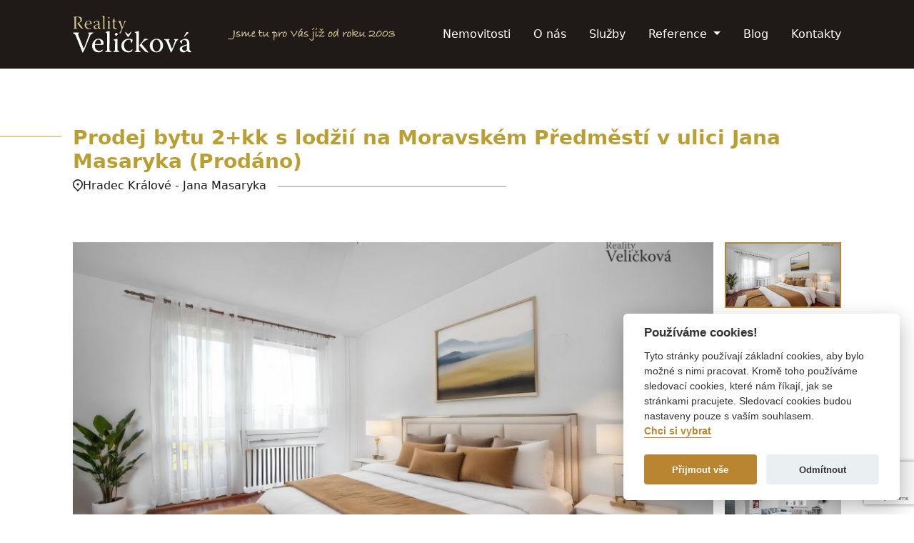

--- FILE ---
content_type: text/html; charset=UTF-8
request_url: https://reality-velickova.cz/detail/prodej-bytu-2kk-s-lodzii-na-moravskem-predmesti-v-ulici-jana-masaryka/2210.htm
body_size: 44300
content:
<!DOCTYPE html>
<html lang="cs">
	<head>
		<meta charset="UTF-8">
		<meta content="width=device-width, initial-scale=1" name="viewport">
		<meta http-equiv="X-UA-Compatible" content="IE=edge">
		<title>Prodej bytu 2+kk s lodžií na Moravském Předměstí v ulici Jana Masaryka | Reality Veličková</title>
		<meta charset="utf-8">
				<meta name="description" content="Prodej bytu 2+kk s lodžií na Moravském Předměstí v ulici Jana Masaryka" />		<meta name="author" content="SQUID.CZ">
		<meta name="robots" content="all">
		<link href="/themes/velickova2024/assets/img/favicon.png" rel="shortcut icon" type="image/png">
		<link href="/themes/velickova2024/assets/css/main.min.css?d=202409" rel="stylesheet">
		<script src="/themes/velickova2024/assets/js/main.min.js?d=202403" type="text/javascript"></script>

		<link rel="preconnect" href="https://fonts.googleapis.com">
		<link rel="preconnect" href="https://fonts.gstatic.com" crossorigin>
		<link href="https://fonts.googleapis.com/css2?family=Poppins:ital,wght@0,300,0,400;0,700;1,300&display=swap" rel="stylesheet">


		<script defer src="/themes/velickova2024/assets/js/cookieconsent.js" type="text/javascript"></script>
		<script defer src="/themes/velickova2024/assets/js/cookieconsent-init.js" type="text/javascript"></script>

					<meta property="og:image:type" content="image/jpeg" />
			<meta property="og:image" content="http://reality-velickova.cz/softreal/img/uploads/big/2210_9251377994.jpg"/>
		
		<!-- Meta Pixel Code -->
		<script>
			!function(f,b,e,v,n,t,s)
			{if(f.fbq)return;n=f.fbq=function(){n.callMethod?
				n.callMethod.apply(n,arguments):n.queue.push(arguments)};
				if(!f._fbq)f._fbq=n;n.push=n;n.loaded=!0;n.version='2.0';
				n.queue=[];t=b.createElement(e);t.async=!0;
				t.src=v;s=b.getElementsByTagName(e)[0];
				s.parentNode.insertBefore(t,s)}(window, document,'script',
				'https://connect.facebook.net/en_US/fbevents.js');
			fbq('init', '991439015161388');
			fbq('track', 'PageView');
		</script>
		<noscript><img height="1" width="1" style="display:none"
					   src="https://www.facebook.com/tr?id=991439015161388&ev=PageView&noscript=1"
			/></noscript>
		<!-- End Meta Pixel Code -->

	</head>
	<body>
		<header class="header">
			<div class="container position-relative">
				<nav class="navbar mb-32 mb-lg-80">
					<a class="navbar__brand" href="/">
						<img src="/themes/velickova2024/assets/img/logo.svg" alt="Logo" title="Reality Veličková">
					</a>
					<svg class="navbar__claim" xmlns="http://www.w3.org/2000/svg" width="233.104" height="17.52" viewBox="0 0 233.104 17.52">
						<path d="M3.12-2.752,2.9-2.72l-.016.112.048.32-.08.064v.064a.635.635,0,0,1-.08.272.614.614,0,0,0-.08.24l.048.32v.1L2.8-.944l-.144.3v.064l-.032.224v.336L2.5.144l.1.128L2.368.5v.32l-.1.1.048.224L2.16,1.2v.048l-.128.176-.16.032v.432l-.272.16q-.272.5-.4.72L.432,3.28l-.3.16-.288.208L-.3,3.616l-.48.176-.48-.048-.576.24-.544-.16-.368.048-.064-.016-.336.256-.24-.3-.128.016L-3.936,3.7l-.608.16-.112-.3L-5.2,3.6l-.192-.24-.432-.016V3.28l-.24-.112H-6.24a.637.637,0,0,1-.336-.64q0-.208.48-.208a2.59,2.59,0,0,1,1.088.288,2.216,2.216,0,0,1,.784.144l.128.016h.272l.112.1.4-.048.352.08.112-.032.272.08.192-.064a4.627,4.627,0,0,0,.88-.048H-.96l.08-.192h.288l.1-.128H-.3l.128-.1L-.1,2.4l.112-.08L.24,2.112l.08-.3.24-.1.064-.32.224-.16A1.45,1.45,0,0,1,.864.976L.912.928.8.768,1.008.56.992.4q.064-.08.224-.256l.064-.3V-.768h.16l.016-.224v-.064l.08-.032-.16-.48.1-.032.144-.368-.032-.224.112-1.3.08-.272L1.68-4.3l.1-.192-.112-.16L1.776-5.1,1.6-5.728v-.7l-.144-.4v-.08L1.3-6.944q.144-1.648.88-1.648a.433.433,0,0,1,.464.272l.048.1.3.192-.176.288.112.16L2.9-7.376l.1.048v.336l.1.256-.1.544.064.8-.032.24v.7L2.992-4.1l.064.5-.048.112.032.32-.128.128.016.048Zm8.032,1.44-.192.224-.176.416-.128.1-.112.224-.32.032-.208.208H9.7L9.5.048,9.328,0,9.12.048V.176L8.528.128,8.272.144,8.08.24l-.16-.1q.16-.016.256-.016-.128.016-.768.064L7.36.176,7.232.16,7.024.272A1.521,1.521,0,0,0,6.672.128Q6.32.1,6.208.1H6.08A1.7,1.7,0,0,0,5.84.08a.568.568,0,0,0-.256.064L5.36,0,5.232-.032A.622.622,0,0,1,5.056-.08q-.592-.064-.592-.992v-.144l.3-.224.384-.144.288.144h.224v.048a.5.5,0,0,1,.256.256l.128.016v.208l.208.048L6.3-.832,8.352-.96l.5-.08H8.9l.032-.08.224-.032L9.184-1.2a2.026,2.026,0,0,0,.624-.192l.016-.08a.624.624,0,0,1-.064-.112l-.08.016-.208-.16H9.328l-.08-.112L9.3-1.9l-.176.032-.128-.144A.561.561,0,0,1,8.832-2a1.152,1.152,0,0,1-.416-.08H8.272L8.16-2.128l-.224.08-.128-.144H7.76l-.224-.176-.5-.192-.16-.128L6.272-2.8l-.064-.112L5.76-3.2l-.24-.528L5.328-4l-.064-.832.064-.1a1.137,1.137,0,0,1,.256-.64.4.4,0,0,0,.24-.368l.24-.048a.625.625,0,0,1,.256-.24l.24-.192L7.568-6.8l.176-.048.32-.032.528-.144L9.6-6.96l.032.08a.8.8,0,0,1,.32.256v.08l.256.16L10.1-6l-.032.144a.442.442,0,0,1-.448.4.463.463,0,0,1-.432-.272v-.048l-.192-.016-.224.064L8.56-5.872l-.112.08a.639.639,0,0,0-.384.128.708.708,0,0,0-.464.192H7.392l-.144.112-.224.048-.032.032-.1.048-.144.144L6.7-5.072l-.144.224-.176.1A1.981,1.981,0,0,0,6.3-4.4a.832.832,0,0,0,.056.3.473.473,0,0,0,.216.152v.08l.208.112a1.262,1.262,0,0,1,.384.208h.32l.208.176.368.048.144.1.624.176.08.176.064-.112a1.28,1.28,0,0,1,.56.192l.288.048.032.112h.256l.448.256A.844.844,0,0,0,10.912-2l.176.112L11.04-1.7a.577.577,0,0,1,.112.336Zm14.8-.576a.789.789,0,0,1-.208.336A.491.491,0,0,1,25.6-1.3a.509.509,0,0,1-.192.224l-.064.1a.2.2,0,0,1-.176.1l-.08.16h-.112l-.08.144-.128.048-.1.112-.08.064a.576.576,0,0,0-.4.144,1.193,1.193,0,0,1-.432.08.994.994,0,0,1-.448-.112q-.256-.016-.256-.08l-.224-.032L22.784-.4l-.1-.192-.176-.144a.722.722,0,0,1-.192-.384,2.03,2.03,0,0,1-.224-.608l-.16-.256v-.144l-.112-.48L21.84-2.8l-.1-.5.048-.4-.08-.112-.16.4q-.3.336-.36.408a.167.167,0,0,1-.136.072.262.262,0,0,1-.064-.016l-.1.176a.093.093,0,0,0-.016.064q0,.1.112.112a2.258,2.258,0,0,0-.16.224.718.718,0,0,1-.112.176l-.048-.08-.032.224a.837.837,0,0,0-.288.48q-.16.208-.5.592l-.208.224q-.08,0-.08.032v.032a.715.715,0,0,1-.336.352L19.04-.1h-.112l-.384.144a.584.584,0,0,1-.592-.416l-.016-.176-.1-.208V-.928l-.128-.464v-.144l-.1-.16.064-.5a1.208,1.208,0,0,1-.016-.224.644.644,0,0,1,.016-.176l-.016-.1v-.064l-.08-.176.128-.3q-.032-.128-.1-.416l.048-.144.048-.464-.128-.336.032-.272-.048-.144q-.016-.048-.112-.3l-.112.064-.208.256-.192.176-.384.48-.032.176-.272.288-.112.224-.112.128a.6.6,0,0,1-.352.5l-.016.224a1.587,1.587,0,0,0-.2.256.742.742,0,0,1-.144.184,1.328,1.328,0,0,0-.136.1l-.192.272a.4.4,0,0,1-.208.384v.1a1.448,1.448,0,0,1-.256.256l-.016-.032-.048.224q-.128,0-.24.3l-.048.064A.444.444,0,0,1,13.9-.3L13.68-.1a1.046,1.046,0,0,1-.336.128q-.416,0-.544-.688l-.064-.352a.223.223,0,0,1-.016-.1.565.565,0,0,1,.048-.224l-.08-.3.032-.256-.032-.256A.777.777,0,0,1,12.8-2.56q-.048-.336-.048-.384v-.288q.064-.112.16-.288l-.1-.1a1.325,1.325,0,0,1-.032-.144.869.869,0,0,1,.192-.384l-.112-.3.064-.192-.1-.464.032-.224-.08-.352.016-.24-.144-.288q.32-.624.688-.624a.543.543,0,0,1,.368.16l.032.16a.463.463,0,0,1,.272.432,2.509,2.509,0,0,0-.048.336L13.9-5.76l.144.272-.1.128-.016.064.1.736L14-3.936l-.048.112.064.256a.259.259,0,0,1,.048.16.369.369,0,0,1-.128.256.752.752,0,0,1-.08.368l.048.48v.192l.016-.032.1-.144.224-.4h.048q.1,0,.208-.3l.112-.3a1.03,1.03,0,0,1,.24-.3l.064-.288.192-.288.064-.224a1.456,1.456,0,0,0,.16-.112l.016-.048A3.992,3.992,0,0,1,15.7-4.9l.1-.048.032-.16.08-.048a.591.591,0,0,1,.4-.448l-.064-.048L16.3-5.68a.065.065,0,0,1-.016-.048.246.246,0,0,1,.032-.1l.256-.112.048-.256H16.8a.669.669,0,0,1,.032-.112l.32-.256a1.379,1.379,0,0,1,.3-.064,1.8,1.8,0,0,1,.528.112l.16.224.064.032.08.192.224.3v.208l.144.16v.24a1.633,1.633,0,0,1,.176.656l-.048.192.1.272-.176.176.064.352-.016.1-.016.08a1.348,1.348,0,0,0-.032.24,1.309,1.309,0,0,0,.08.32l-.048.176.048.224-.048.048q.032.224.1.752l-.016.064.512-.56.16-.3q.064-.1.208-.3V-2.7a.568.568,0,0,1,.208-.352q0-.1.16-.24l.128-.08a.727.727,0,0,1,.336-.448l.08-.224.144-.192.16-.16a.719.719,0,0,0,.224-.352l.128-.192.064-.24.176-.1L21.68-5.5l.176-.384q-.064,0-.064-.032l.032-.064.112-.1.128-.256a2.209,2.209,0,0,1,.3-.1l.064.032.288.016.256.112.224.256.048.224-.016.176-.08.064-.176.336-.064.368a.4.4,0,0,1,.08.288.323.323,0,0,0-.064.208l-.064.128a.744.744,0,0,1,.032.256.953.953,0,0,1-.016.208l-.064.08.064.112-.112.144q.1,0,.1.208a.524.524,0,0,1,.032.128.258.258,0,0,1-.032.112,1.552,1.552,0,0,1,.032.3v.032q0,.032.208.656l.032.16.176.192.1.224.1.048.064.1.08.016.144.032.08-.016h.048A.81.81,0,0,0,24.3-1.36.826.826,0,0,1,24.64-1.7a1.024,1.024,0,0,1,.192-.3l.272-.192.1-.192a.5.5,0,0,1,.272-.08.924.924,0,0,1,.384.1A.952.952,0,0,1,25.952-1.888Zm5.936.576a.786.786,0,0,1-.288.48,1,1,0,0,1-.24.416l-.1.016-.176.3L30.8-.048l-.3.192-.16.288L30.16.4a1.123,1.123,0,0,1-.288.1l-.1.144a.485.485,0,0,0-.144-.016q-.208,0-.4.288L29.008.72a.853.853,0,0,1-.192.016.865.865,0,0,1-.352-.064h-.272l-.128-.08A.911.911,0,0,1,27.3.128V.08l-.192-.1-.1-.272-.192-.128v-.24l-.192-.7.032-.576.064-.256v-.336l.08-.256L26.784-2.9l.112-.192-.032.032a.681.681,0,0,1,.08-.3v-.08L26.9-3.824a.621.621,0,0,1,.24-.48.223.223,0,0,0,.016-.1,1.276,1.276,0,0,0-.056-.264,1.238,1.238,0,0,1-.056-.28.953.953,0,0,1,.1-.4.416.416,0,0,0,.368.192h.048A.451.451,0,0,1,27.7-5.3a2.006,2.006,0,0,1,.352-.672l.064-.064a1.989,1.989,0,0,1,.1-.368h.128l.032-.08.128-.032a1.22,1.22,0,0,1,.1-.152,3.766,3.766,0,0,1,.344-.2.7.7,0,0,1,.192-.208,1.241,1.241,0,0,1,.16-.064l.064-.1a2.51,2.51,0,0,1,.544-.144.476.476,0,0,1,.24.064l.08-.016.112.064a2.522,2.522,0,0,0,.384.24l.272.208v.064a.976.976,0,0,1,.368.816l-.048.16.048.528-.144.1-.16.416-.3.336-.016.256a7.787,7.787,0,0,1-.944.592.5.5,0,0,1-.448.224H29.3l-.3.192h-.256l-.384.16-.288-.144h-.032a3.509,3.509,0,0,0-.064.384l-.128.1-.016.192-.1.272q.048.384.048.5l-.064.048a2.052,2.052,0,0,1-.016.3.123.123,0,0,1-.016.048v.048a.239.239,0,0,0,.128.208.323.323,0,0,0,.16.24l.112.1.352.1v.048l.128.032L29.1-.48l.32-.048.16-.112.1-.032.16-.24.08-.016.4-.128a.523.523,0,0,1,.208-.192l.048-.08a.409.409,0,0,0,.368-.336.78.78,0,0,1,.576-.224h.064A1,1,0,0,1,31.888-1.312ZM30.3-5.92a.786.786,0,0,0-.048-.192l-.08-.016-.032.016H30.08a.142.142,0,0,1-.064.016.123.123,0,0,1-.048-.016H29.92L29.76-6l-.144.016-.08.032-.272.352-.176.128-.256.448-.144.1a.9.9,0,0,1-.224.464l-.064.112a.729.729,0,0,1,.4-.112l.112-.048.048-.144.224.016.128-.192h.1l.176.064.08-.24h.112v-.176l.208-.048.048-.048.032-.144.208-.3A.517.517,0,0,0,30.3-5.92Zm11.6.176q0,.144-.288.272a.545.545,0,0,1-.24.144,2.167,2.167,0,0,0-.32.16L40.72-5.28a1.064,1.064,0,0,1-.656.192l-.192-.048-.144.128H39.3l-.272.176a.983.983,0,0,0-.336-.064.723.723,0,0,1-.224.064.4.4,0,0,1-.176-.048l-.048.608.016.448-.048.56.032.608.048.288v.224l.224.48a.153.153,0,0,0-.048.112q0,.112.352.176l.032.192.112.048.192.128.128.1A1.348,1.348,0,0,1,39.5-.944a.906.906,0,0,1,.288.048,1.77,1.77,0,0,0,.272-.224.423.423,0,0,1,.272-.128h.048a.123.123,0,0,0,.048.016.736.736,0,0,1,.512-.4.791.791,0,0,1,.56.208v.112a.647.647,0,0,1-.384.688.773.773,0,0,1-.608.432l-.192.176h-.208l-.368.1a1.611,1.611,0,0,1-.368.032A.671.671,0,0,1,39.1.048H38.9l-.56-.3L38.192-.3l-.336-.448L37.664-.96l-.352-.8-.128-.752.032-.192-.128-.176.08-.224-.08-.352.112-.112.032-.208-.048-.192.032-.288-.064-.256.08-.08v-.256L37.12-4.9l-.3.064-.288-.208H36.48q-.48,0-.48-.512V-5.6l-.192-.3.3-.288.4.064.208-.032.3.08h.336V-6.4l-.208-.448.208-.112-.08-.24.016-.5L37.168-7.9a.61.61,0,0,1-.112-.32.484.484,0,0,1,.08-.288l.048-.224.128-.128a4,4,0,0,1,.576-.08.486.486,0,0,1,.56.464L38.4-8.4a.5.5,0,0,1,.1.272.481.481,0,0,1-.016.08l-.032.1-.016.112.064.208-.016.08.032.224-.144.192.08.32-.064.384.128.144L38.384-6l.5-.064.88.08.7-.112.24.016.08-.016h.624Q41.9-6.1,41.9-5.744ZM51.52-.928a.734.734,0,0,1-.288.464L51.1-.416l-.112.144-.288.08q-.08.112-.16.112A.046.046,0,0,1,50.512-.1h-.048a1.879,1.879,0,0,1-.848.176h-.128l-.4-.08-.272-.128L48.208-.64l-.128-.432-.256-.208a.352.352,0,0,0,.048-.208.794.794,0,0,0-.128-.32l.048-.384v-.064a1.513,1.513,0,0,0-.112-.5l.1-.48-.208.416-.24.032-.032.336a.673.673,0,0,1-.3.064L46.816-2l-.208.24a.44.44,0,0,1-.224.16l-.048.032-.576.592H45.7l-.3.352L45.1-.48l-.16.208-.368.112-.528.208-.32-.16A.453.453,0,0,1,43.28-.4l-.144-.08a.688.688,0,0,1,.016-.128V-.72L42.9-.944l.064-.1-.192-.448.064-.064L42.8-1.584v-.1a.263.263,0,0,1-.016-.08,1.163,1.163,0,0,1,.048-.336l.016-.416-.064-.336a.44.44,0,0,0,.08-.224.29.29,0,0,0-.1-.208l.176-.128V-3.6l-.064-.528.176-1.024a2.967,2.967,0,0,0-.144-.752q.048-.512.672-.56l.128.048.224.032.288.32-.1.416L44.1-4.96l.048.528-.1.192.048.128-.08.256v.16l-.032.048A.485.485,0,0,1,44-3.5a1.57,1.57,0,0,1-.064.432l.08.112-.064.24.032.192V-2.3a.362.362,0,0,1,.08.24A.568.568,0,0,1,44-1.808v.064a1.7,1.7,0,0,1,.08.352l.144.144q.1-.064.224-.16a.3.3,0,0,1,.224-.208v-.16a1.527,1.527,0,0,0,.3-.048l.032-.144.272-.112.048-.048a1.044,1.044,0,0,1,.368-.208V-2.4l.3-.224a.623.623,0,0,1,.4-.4,1.314,1.314,0,0,1,.24-.208l.208-.272v-.048l.064-.032.144-.064.08-.224.336-.144.064-.016.112-.112v-.144l.1-.032A.547.547,0,0,1,48-4.7l.24-.544.08-.288.032-.064h.064l.112-.08-.1-.032A2.587,2.587,0,0,0,48.7-6.32l.464-.016.368.3.16.256-.176.688-.24.32-.192.624-.16.1v.24l-.1.176.048.288-.128.112.064.512.032.72h.08v.416l.224.272.208.112.016.08a1.227,1.227,0,0,1,.272.08l.4.032.24-.064.432-.208a.712.712,0,0,1,.32-.064Q51.52-1.344,51.52-.928Zm11.232-1.44-.192.48.128.32-.064.1-.064.256-.128.224-.064.032-.032.3-.288.032a2.22,2.22,0,0,1-.464.336l-.1-.016-.24.08L61.1-.208,60.8-.1l-.352-.16L60.4-.288l-.272.016.064.032L59.744-.3l-.4.1-.16-.144-.336.032-.128-.1q-.016,0-.128.016v.1a.906.906,0,0,1-.048.288l.048.3-.128.16Q58.5.8,58.5.976l-.048.4.064.608-.128.16.064.24-.048.16.1.048v.24a.508.508,0,0,1,.032.144.279.279,0,0,1-.176.24l.064.224-.08.128-.032.64q-.048,1.12-.5,1.12a3.425,3.425,0,0,1-.56-.128l.048-.48-.1-.7.16-.288.016-.352-.064-.48.128-.208L57.3,2.32l.112-.192-.1-.32.128-.288a.417.417,0,0,0-.12-.176q-.088-.08-.088-.112,0-.048.112-.1a.561.561,0,0,1-.016-.16,2.085,2.085,0,0,1,.1-.544l-.1-.16.048-.208L57.264-.08l.144-.176L57.344-.72l.1-.656-.112-.208.176-.3-.192-.176.112-.3-.112-.08.016-.272.1-.336V-3.12l.016-.064V-3.36l.016-.064-.08-.256.08-.272-.08-.208.064-.24-.064-.064.048-.32-.048-.176.032-.16-.048-.112-.576.256v-.1l-.112.016L56.5-4.9h-.144l-.192.256L56-4.7l-.08.16q-.784-.464-.784-.736a.41.41,0,0,1,.144-.32l-.016-.24a1.873,1.873,0,0,1,.848-.272l.112-.112.512-.208.112-.112.448.032.08-.032.144-.56.384.08.256.416.144-.144.288.208a1.03,1.03,0,0,1,.4.08l.08.144.112-.048.128.1a.759.759,0,0,1,.176.016l-.016.1.352-.112L60-6.08l.3.1.208.256.384.24.016.032.3.1v.1a.582.582,0,0,1,.192.256l.128.08.1.176h.192v.32l.112.112.032.112.16.032a1.276,1.276,0,0,0,.208.624v.112l.16.16-.032.256.128.288.048.336Zm-1.2.24-.016-.08.016-.064-.1-.288L61.52-2.7l-.064-.128-.016-.16-.128-.256-.064-.176-.24-.416L60.816-4,60.7-4.272l-.144-.064L60.3-4.672l-.256.032L59.856-4.9l-.16.032-.112-.208-.064-.016H59.3l-.16.08-.128-.128-.16.032-.064-.112L58.5-5.264l.016.192-.032.3.064.176.224.208L58.592-4l.016.24-.08.48a1.222,1.222,0,0,0,.192.512l-.064.176a.046.046,0,0,1,.016.032q0,.048-.128.144l.112.144-.08.192-.032.208.048.224-.016.208h.336a.4.4,0,0,1,.176-.032.382.382,0,0,1,.256.1.262.262,0,0,0,.064-.016h.048a.882.882,0,0,1,.176.032.4.4,0,0,1,.176-.048.476.476,0,0,1,.24.064h.144l.128.032.32-.1.256.16q.144.048.112.048l.3-.3.032-.224.08-.032-.048-.128.112-.128Zm8.576-3.824L70-5.424l-.592.08-.32.208-.208-.1-.224.128-.24.1-.16.112v.064l-.336.16-.224.288h-.112a2.07,2.07,0,0,1-.368.336l-.224.368-.08.032a3.808,3.808,0,0,0-.112.384l-.224.08-.1.192-.128.16-.032.24-.128.048v.24l-.048.048q.048.08.112.176l-.24.1-.032.208-.16.272.1.208-.208.288a1.348,1.348,0,0,1,.032.224V-.72a.263.263,0,0,0-.016.08L65.76-.5l.272.288L65.824.16,65.632.3l-.448.224-.592-.24V-.08l-.064-.144.048-.24a3.394,3.394,0,0,1-.032-.384.688.688,0,0,1,.016-.128v-.112l-.016-.16a.352.352,0,0,1-.112-.256.52.52,0,0,1,.112-.288q0-.08-.032-.48l.048-.048-.048-.208.032-.192-.032-.112L64.56-3.2l-.1-.16.064-.176-.064-.208A1.626,1.626,0,0,0,64.48-4a.551.551,0,0,0-.064-.32l.064-.1L64.416-4.7l-.144-.208.08-.256-.064-.1-.064-.384v-.128a.362.362,0,0,1-.08-.24q0-.32.7-.544l.4.08.08.3.16.208-.048.432q.048.32.112.7l.048.256a.725.725,0,0,1,.032.176.366.366,0,0,1-.08.208l.048.32-.032.352-.064.16.048.064.032.16a.452.452,0,0,0,.112-.24l.064-.24A.314.314,0,0,1,65.9-3.76L65.968-4l.224-.128.032-.192.176-.192.128-.24a1.012,1.012,0,0,1,.4-.288l.032-.048.144-.224.16-.032.048-.048.064-.1.176-.1.1-.112.1.016.128-.064.064-.1.192-.1.272-.176.384-.128q.224-.032.24-.032v.016a.014.014,0,0,0-.016.016h.016a.491.491,0,0,0,.192-.064.35.35,0,0,1,.224-.064,1.348,1.348,0,0,1,.224.032A.421.421,0,0,1,70.128-5.952Zm5.808,2.208-.1.288a3.51,3.51,0,0,1-.048.656l-.1.16v.176l-.08.112-.048.224-.176.176-.112.4-.128.048-.064.176-.192.112-.128.272-.192.1-.016.192-.3.112a.911.911,0,0,1-.512.368L73.68-.16a.683.683,0,0,1-.592.336.7.7,0,0,1-.368.1l-.16.112L72.4.432l-.208.16L71.984.576,71.76.64,71.488.528,70.8.48,70.56.112l-.352-.368.08-.256-.24-.544.112-.208-.08-.384.08-.24a2.6,2.6,0,0,1-.032-.32.574.574,0,0,1,.16-.448,1.757,1.757,0,0,1,.208-.528h.08L70.544-3.3l.048-.224v-.24a.824.824,0,0,0,.144-.192l-.048-.224V-4.24A1.025,1.025,0,0,0,70.8-4.7l.336-.464.04-.032a.874.874,0,0,0,.072-.064l-.016-.064H71.3l.24-.272.016-.368.4-.144a.69.69,0,0,0,.288-.48h.208a.68.68,0,0,1,.32-.1.6.6,0,0,1,.272.064l.176.016.416-.16.224.208.176.112h.128l.24.128h.128a5.092,5.092,0,0,1,.48.528l.032.08.112.064.336.432.3.752v.16ZM74.88-3.36l-.016-.08a.411.411,0,0,1-.128-.24l.048-.08-.144-.3.032-.3-.064-.08q-.208-.16-.224-.256-.144-.064-.144-.32l-.1-.016-.192-.32-.144-.112L73.472-5.6l-.128-.032a.129.129,0,0,1-.128-.064l-.32.352-.208.448-.336.176-.048.176-.16.08-.064.416-.192.1a1.52,1.52,0,0,0-.064.416l-.256.24.08.048a.46.46,0,0,1-.144.336,3.32,3.32,0,0,1-.128.32v.128l-.048.064.016.192-.176.432.032.08v.448l-.064.224.016.224.144.208.224.08.08.032.128-.064.416.032.064-.16h.064q.1,0,.112.048l.144-.048.128.048.208-.144L72.9-.816l.144-.032a1.169,1.169,0,0,1,.528-.352l.032-.08.32-.224L74.1-1.76l.256-.128.016-.08.08-.176v-.208l.192-.16.064-.112.08-.1a1.018,1.018,0,0,1-.064-.272.594.594,0,0,1,.1-.3ZM90.672-7.072l-.064.384-.176.192-.128.32L90.112-6l-.192.3a.351.351,0,0,0-.08.256l-.064.128a.854.854,0,0,1-.3.4.975.975,0,0,1-.464.624l-.112.16-.384.384-.224.464-.32.352-.192.336-.16.128-.144.208-.576.64-.272.432-.3.224L86.3-.848l-.144.192.064.5-.128.3a.8.8,0,0,1-.48.224A.635.635,0,0,1,85.328.3q.064.112.1.176a10.476,10.476,0,0,1-.656-1.04l-.128-.3-.24-.3-.128-.272L84.1-1.888l-.192-.32-.016-.32-.224-.544-.384-.64-.432-.64-.16-.416L82.48-4.9l-.24-.432-.128-.1-.272-.432a.907.907,0,0,1-.192-.272,2.776,2.776,0,0,1-.72-.624l-.048-.32.064-.272.144-.256.256-.08h.224a.985.985,0,0,1,.416.1l.112.128.08-.032.048.1.064.016.048.064.112.24.16.128.224.336a1.831,1.831,0,0,1,.288.4l.144.128.048.128.16.128L83.5-5.6l.272.448.032.128.144.224a.847.847,0,0,1,.272.48l-.032.048.064.016a.634.634,0,0,0,.16.288l.128.272.112.3.288.464-.032.176.112.128.192.56a1.865,1.865,0,0,0,.224.432,2.195,2.195,0,0,0,.224-.224l.208-.112.208-.24a4.118,4.118,0,0,0,.368-.512l.112-.08v-.064l.192-.048.016-.1a3.609,3.609,0,0,0,.192-.368l.208-.208.112-.24.176-.208.176-.288.224-.192.24-.256q.064-.032.144-.384l.08-.08.048-.16L88.56-5.5l-.032-.224.112-.128V-6.08l.176-.16.08-.192.1-.128.08-.416.128-.208v-.224a.745.745,0,0,1,.32-.256l.384-.16.064.016a.571.571,0,0,1,.512.24.278.278,0,0,1,.176.272v.1A.416.416,0,0,0,90.672-7.072Zm7.376.592-.16.208.128.384-.208.24-.08.336-.048.08.032.08a.456.456,0,0,1-.112.336l-.032.048V-4.7a.531.531,0,0,1,.048.208.275.275,0,0,1-.016.112l.016.064-.064.176.048.192-.128.128.048.224.1.112-.144.128V-3.1l-.112.256.08.256-.1.128.16.112-.224.368-.016.048.16.032-.112.368v.064A.759.759,0,0,1,97.3-1.3l.016.048.256.032.208.32-.112.24.176-.016a1.03,1.03,0,0,1,.112.336l-.24.24a1.379,1.379,0,0,1-.32.224L97.12.272l-.08-.08-.16.1-.5-.576V-.56a2.07,2.07,0,0,1-.1-.592v-.1l-.1-.944.128-.672-.1-.384-.272.448-.144.416-.128.064-.224.352-.4.368-.112.192-.352.3-.08.208L94-.576l-.544.608-.3.064-.208.16a.742.742,0,0,1-.608-.3,1.166,1.166,0,0,1-.752-1.008l.08-.048-.016-.1-.016-.192-.1-.208.1-.224.032-.336.112-.528v-.064a.142.142,0,0,1-.016-.064.526.526,0,0,1,.032-.16.333.333,0,0,1-.016-.128,1.228,1.228,0,0,1,.1-.368l.112-.048a.229.229,0,0,1-.1-.176.223.223,0,0,1,.016-.1.355.355,0,0,1-.016-.112.308.308,0,0,1,.192-.288.958.958,0,0,1,.176-.32l-.08-.128.192-.24v-.064a.869.869,0,0,1,.208-.56l-.016-.288.064-.064V-5.9a.123.123,0,0,1-.016-.048.217.217,0,0,1,.064-.16v-.1a2.094,2.094,0,0,1,.336-.48,3.32,3.32,0,0,0,.4-.56l.08.08.176-.08.08-.032.528-.24,1.232.064v.112l.384.08a.474.474,0,0,1,.48.24.47.47,0,0,1,.016-.112V-7.2l.336.3.3.064.576-.144.208.4Zm-1.52.832-.064-.112-.128-.032-.5-.4-.32-.048h-.256l-.032-.032-.128.048L94.96-6.3h-.416l.048.064-.368.128-.064.08-.048.016a2.306,2.306,0,0,0-.4.4l-.112.384-.064.144.16.224-.272.208.032.064A1.179,1.179,0,0,0,93.28-4l-.128.16v.288l-.128.144-.032.144-.048.032v.224l-.048.08a1.149,1.149,0,0,1-.032.3l.032.08-.144.3.064.1-.112.16.112.3-.176.224.032.3V-1.1l.064.032.08-.016a1.948,1.948,0,0,1,.16-.144l-.032-.128.224-.032.048-.112.944-.768.1-.032.112-.272A1.846,1.846,0,0,0,94.64-2.7l.1-.256h.128l-.048-.272.224-.032a1.115,1.115,0,0,1,.1-.16A1.638,1.638,0,0,1,95.3-3.6l.816-1.088.128-.24-.016-.064.112-.176.032-.176.144-.128Zm1.168-4.72-.08.192-.08.384h-.064a.545.545,0,0,0-.528.336l-.144-.1-.528.432h-.048l-.128.144.032.1-.288.1v.1l-.24.08-.1.128-.064.192-.08.032v.1l-.288.1-.416.352L94.064-8.1l.224-.432.08-.272.368-.16L94.96-9.3l.112-.016.08-.112v-.16l.208-.208.176.112a1.958,1.958,0,0,0,.256-.352q.288-.16.3-.24a.473.473,0,0,1,.3-.32l.24-.224.336-.032.144.032Q97.648-10.7,97.7-10.368ZM105.9-1.312l-.192.224-.176.416-.128.1-.112.224-.32.032-.208.208h-.32l-.192.16L104.08,0l-.208.048V.176L103.28.128l-.256.016-.192.1-.16-.1q.16-.016.256-.016-.128.016-.768.064l-.048-.016L101.984.16l-.208.112a1.521,1.521,0,0,0-.352-.144Q101.072.1,100.96.1h-.128a1.7,1.7,0,0,0-.24-.016.568.568,0,0,0-.256.064L100.112,0l-.128-.032a.622.622,0,0,1-.176-.048q-.592-.064-.592-.992v-.144l.3-.224.384-.144.288.144h.224v.048a.5.5,0,0,1,.256.256l.128.016v.208l.208.048.048.032L103.1-.96l.5-.08h.048l.032-.08.224-.032.032-.048a2.026,2.026,0,0,0,.624-.192l.016-.08a.624.624,0,0,1-.064-.112l-.08.016-.208-.16h-.144L104-1.84l.048-.064-.176.032-.128-.144a.561.561,0,0,1-.16.016,1.152,1.152,0,0,1-.416-.08h-.144l-.112-.048-.224.08-.128-.144h-.048l-.224-.176-.5-.192-.16-.128-.608-.112-.064-.112-.448-.288-.24-.528L100.08-4l-.064-.832.064-.1a1.137,1.137,0,0,1,.256-.64.4.4,0,0,0,.24-.368l.24-.048a.625.625,0,0,1,.256-.24l.24-.192L102.32-6.8l.176-.048.32-.032.528-.144,1.008.064.032.08a.8.8,0,0,1,.32.256v.08l.256.16L104.848-6l-.032.144a.442.442,0,0,1-.448.4.463.463,0,0,1-.432-.272v-.048l-.192-.016-.224.064-.208-.144-.112.08a.639.639,0,0,0-.384.128.708.708,0,0,0-.464.192h-.208L102-5.36l-.224.048-.032.032-.1.048-.144.144-.048.016-.144.224-.176.1a1.982,1.982,0,0,0-.08.352.832.832,0,0,0,.056.3.473.473,0,0,0,.216.152v.08l.208.112a1.262,1.262,0,0,1,.384.208h.32l.208.176.368.048.144.1.624.176.08.176.064-.112a1.28,1.28,0,0,1,.56.192l.288.048.032.112h.256l.448.256a.844.844,0,0,0,.352.384l.176.112-.048.192a.577.577,0,0,1,.112.336Zm7.84-9.536-.32.192-.08.144-.128.048a.754.754,0,0,1-.336.32l-.352.448-.192.1-.08.24h-.048a2.188,2.188,0,0,1-.752.688,1.653,1.653,0,0,1-.16-.72,2.292,2.292,0,0,1,.048-.448l.16-.256.112-.272.256-.224.128-.3.1-.208-.032-.32.336-.112.08-.272.128.032h.144a2.7,2.7,0,0,1,.368-.032h.16v.112l.08.064a.393.393,0,0,1,.336.24ZM113.376.24h-.128l-.032.384v.56l.032.112-.032.5.08.432-.08.176.048.208a3.638,3.638,0,0,0-.08.584,2.143,2.143,0,0,1-.272.888,1.049,1.049,0,0,1-.336.56h-.112l-.112.192-.064.08-.352.176-.048.064a.065.065,0,0,1,.016.048.346.346,0,0,1-.08.176l-.272.048a.122.122,0,0,1-.064.024.5.5,0,0,1-.08.008l-.256.144-.176-.032-.032.032h-.192l-.192.112-.208-.16-.32-.16-.176-.032-.112-.1-.336-.048-.144-.144-.1-.048-.48-.272-.144-.112-.1-.144-.128-.048-.048-.064a.277.277,0,0,1-.192-.144l-.032-.048-.176-.3-.256-.176-.128-.208-.128-.032-.192-.432a.671.671,0,0,1-.064-.272.468.468,0,0,1,.1-.288l.512.032.224.32.3.192.064.144.256.112v.176l.08.016.064.112.256.128.1.064.112.064.144.144.384.192.224.016V4.3a1.466,1.466,0,0,0,.192.08h.064a.424.424,0,0,1,.208.064.3.3,0,0,1,.192.064h.112a.875.875,0,0,0,.192-.032,1.389,1.389,0,0,1,.32-.192l.272-.176.032-.1.192-.144-.016-.08.016-.064V3.7l.1-.144.16-.384-.08-.16.24-.64V2.08l-.16-.128a1.084,1.084,0,0,1,.288-.432A3.086,3.086,0,0,1,112.112.9l.016-.048L112.08.816V.736a1.408,1.408,0,0,1,.112-.5L112.064-.1l.08-.208-.176-.384.16-.112-.048-.064V-1.68a.74.74,0,0,1-.064-.3.823.823,0,0,1,.1-.368V-2.4l.032-.5-.192-.56.08-.256-.08-.416.064-.112-.128-.768v-.784l-.08-.176.016-.112-.1-.24.16-.16A1.2,1.2,0,0,1,112-6.608q.128-.464.464-.464a.435.435,0,0,1,.416.32.365.365,0,0,1,.4.384l.032.384-.112.176.016.208-.016.048.064.176-.112.384.064.256-.064.48.064.64-.048.208a1.925,1.925,0,0,1,.032.288.768.768,0,0,1-.048.272,8.694,8.694,0,0,0,.128.9v.224l-.064.528a1.54,1.54,0,0,1,.112.592,2.7,2.7,0,0,1-.032.368Zm4.976-11.056q0,.192-.256.352v.032a1.1,1.1,0,0,1-.528.416l-.24.288-.16.208-.368.1-.16.224-.256.128-.416.368-.256-.24.048-.4.176-.288a.505.505,0,0,1,.256-.384v-.064l.1-.064.016-.24.256-.064v-.144l.192-.032a.7.7,0,0,1,.272-.464l.048-.032.1-.1.128-.384Q118.352-11.344,118.352-10.816Zm1.632,8.48q0,.368-.128.464l-.08.064-.08.224-.256.08a.884.884,0,0,1-.336.4l-.144.048-.208.224-.192.048a.473.473,0,0,1-.464.3q-.032.048-.144.192a1.145,1.145,0,0,1-.5.192l-.08.016-.112.144h-.32l-.256.192-.656-.48-.3-.624-.016-.784-.064-.192.192-1.408L115.9-3.3a2.365,2.365,0,0,1-.048-.464,3.638,3.638,0,0,1,.1-.592l.08-.368a.647.647,0,0,0-.128-.208l.1-.3.032-.368.032-.048a1.007,1.007,0,0,1-.08-.32.528.528,0,0,0,.032-.088.343.343,0,0,0,.016-.088.861.861,0,0,1-.048-.272q0-.384.432-.352l.192.016a.842.842,0,0,1,.24-.1.434.434,0,0,1,.432.352v.064a1.163,1.163,0,0,1,.064.368.5.5,0,0,1-.032.208l-.112.8.112.224a.764.764,0,0,1-.192.512l.064.192-.208.608a4.5,4.5,0,0,1-.08.608v.4l-.1.224.016.16-.032.368.032.288.24.192.192-.032.032-.048.128.016.208-.064.176-.176.064-.1.112-.016.032-.08.048-.064.1.064.16-.16.1.016.032-.112h.032l.048-.128.144-.064.3-.144a1.262,1.262,0,0,1,.72-.256h.064A.569.569,0,0,1,119.984-2.336Zm8.512,1.2a.416.416,0,0,1-.1.3l-.32.4-.1.256-.272.08-.08.144-.416.1h-.32l-.624-.08-.24.1-.3-.1-.432.08-.112-.128-.128.032a1.891,1.891,0,0,1-.368.032l-.3-.048L123.856,0l-.4.032a1.362,1.362,0,0,0-.464-.112,2.1,2.1,0,0,0-.512.128l-.352-.128a.644.644,0,0,1-.176.016.286.286,0,0,1-.208-.064l-.256.272-.24.064q-.128.08-.248.144a2.106,2.106,0,0,1-.2.1l-.368-.176L120.272,0l.016-.336.112-.208.208-.16.1-.16.24-.208.176-.048.1-.08.192-.176.016-.032.032-.048.032-.032a.125.125,0,0,0,.024-.032.228.228,0,0,1,.04-.048l.1-.048.48-.384.048-.08a.892.892,0,0,1,.416-.288l.08-.112.032-.1.192-.192.112-.176.208-.032.112-.224a.158.158,0,0,0,.128-.128.685.685,0,0,1,.336-.24l.016-.08.24-.144.256-.336.112-.064a.416.416,0,0,0-.128.016l.528-.4.1-.192L125.1-4.9l.256-.4.24-.16.048-.1h-.288l-.208.064-.288-.048-.256.08-.16-.08-.464.16a1.477,1.477,0,0,0-.464-.064,1.845,1.845,0,0,0-.416.048l-.176-.08-.336.048-.128-.048-.288.08-.544-.112-.416.032-.24-.08-.448-.08-.32.08-.24-.208-.144-.528.256-.352.176.032.112-.048.3-.032.24.08h.24l.176.112h.416l.208.064.288-.064.224.064a.654.654,0,0,1,.208-.032.6.6,0,0,1,.192.032l-.016-.032.272.032h.72l.944-.048.1.032.16-.064h.336l.576-.128.288-.048.24.032.336-.112.272.016q.112-.016.192-.024t.128-.008q.544,0,.592.736l-.288.16-.16.16-.24.08-.512.464-.112.032-.336.416a1.007,1.007,0,0,0-.464.288l-.064.208-.256.224-.3.432-.192.08-.672.784-.24.1-.192.256-.1.032q-.08.08-.168.176a1.276,1.276,0,0,1-.2.176l-.144.24-.352.272-.288.336-.208.176-.016.048.544-.064.16-.064.4-.032.16.08.816-.064.768.128a1.6,1.6,0,0,1,.192-.032.426.426,0,0,1,.192.048l.224-.128.336.128.24-.064.32.048h.128a.557.557,0,0,1,.24-.112.492.492,0,0,1,.208-.176l.064-.128.032-.032v-.112l.24-.368.448.048A1.185,1.185,0,0,1,128.5-1.136Zm-1.712-9.5a.541.541,0,0,1-.32.544l-.064.1h-.048v.048l-.064.016a.538.538,0,0,0-.128.08q-.144.176-.384.416l-.16.1-.064.144-.112.048V-9.1l-.208.208-.24.128v.016q0,.08-.152.176a.333.333,0,0,0-.168.256l-.32.384-.1-.016a.5.5,0,0,1-.3.128.524.524,0,0,1-.128-.032l-.224.032-.224-.4-.3-.3v-.08l-.176-.1-.048-.192a.387.387,0,0,1-.208-.224.954.954,0,0,0-.1-.128.3.3,0,0,1-.16-.144l-.336-.256v-.176l-.112-.048L121.824-10l-.24-.08-.5-.48.656-.3.576.1a1.9,1.9,0,0,1,.608.5.435.435,0,0,1,.384.288l.272.24.272.16v.16l.224.176-.048.048.048.08.08-.16.128-.032v-.032l.048-.032V-9.44l.352-.24v-.112l.24-.1.064-.112.08-.048.048-.048.224-.112H125.3a.744.744,0,0,1,.144-.112l.112-.048.176-.224.16-.112.288-.336Zm12.688,6.9-.1.288a3.51,3.51,0,0,1-.048.656l-.1.16v.176l-.08.112-.048.224-.176.176-.112.4-.128.048-.064.176-.192.112-.128.272-.192.1-.016.192-.3.112a.911.911,0,0,1-.512.368l-.064.016a.683.683,0,0,1-.592.336.7.7,0,0,1-.368.1l-.16.112-.16.048-.208.16L135.52.576,135.3.64l-.272-.112L134.336.48,134.1.112l-.352-.368.08-.256-.24-.544.112-.208-.08-.384.08-.24a2.6,2.6,0,0,1-.032-.32.574.574,0,0,1,.16-.448,1.757,1.757,0,0,1,.208-.528h.08L134.08-3.3l.048-.224v-.24a.824.824,0,0,0,.144-.192l-.048-.224V-4.24a1.026,1.026,0,0,0,.112-.464l.336-.464.04-.032a.874.874,0,0,0,.072-.064l-.016-.064h.064l.24-.272.016-.368.4-.144a.69.69,0,0,0,.288-.48h.208a.68.68,0,0,1,.32-.1.6.6,0,0,1,.272.064l.176.016.416-.16.224.208.176.112h.128l.24.128h.128a5.092,5.092,0,0,1,.48.528l.032.08.112.064.336.432.3.752v.16Zm-1.056.384-.016-.08a.411.411,0,0,1-.128-.24l.048-.08-.144-.3.032-.3-.064-.08q-.208-.16-.224-.256-.144-.064-.144-.32l-.1-.016-.192-.32-.144-.112-.336-.128-.128-.032a.129.129,0,0,1-.128-.064l-.32.352-.208.448-.336.176-.048.176-.16.08-.064.416-.192.1a1.521,1.521,0,0,0-.064.416l-.256.24.08.048a.461.461,0,0,1-.144.336,3.322,3.322,0,0,1-.128.32v.128l-.048.064.016.192-.176.432.032.08v.448l-.064.224.016.224.144.208.224.08.08.032.128-.064.416.032.064-.16h.064q.1,0,.112.048l.144-.048.128.048.208-.144.032-.048.144-.032A1.169,1.169,0,0,1,137.1-1.2l.032-.08.32-.224.176-.256.256-.128.016-.08.08-.176v-.208l.192-.16.064-.112.08-.1a1.018,1.018,0,0,1-.064-.272.594.594,0,0,1,.1-.3Zm9.728,2.208-.192.672-.128.192q-.256.384-.5.384a.917.917,0,0,1-.512-.272L146.5-.64l-.144-.288-.064-.288-.144-.48v-.7l-.048-.608.048-.336-.032-.1-.4.56h-.048l-.016.048-.272.432-.448.48-.336.464-.352.336a2.05,2.05,0,0,1-.336.448l-.32.224-.192.256-.352.112L142.9.1l-.352.064-.288.176L142.208.32l-.032.08-.5-.064-.592-.416a1.262,1.262,0,0,1-.3-.592.2.2,0,0,0,.064-.056q.032-.04.048-.056a1,1,0,0,0-.176-.08l-.144-.32.08-.112-.08-.192.08-.224L140.624-2l.112-.464v-.5l.112-.144V-3.44l.112-.208.032-.24.032-.032v-.208l.16-.256.032-.224.1-.16.048-.1.064-.384.112-.336.08-.08.032-.208.208-.224q.032-.08.144-.336l.4-.176.256-.272.736-.208a1.761,1.761,0,0,0,.272-.016l.112.064.032-.128.368-.032.128.048.112-.016.1.08.3.016.064-.048.08.064.16.016v.112l.064.048.32.064.24.272.32.24.08.16.016.016.064-.224.1-.208-.032-.368.064-.672-.1-.256.128-.192-.064-.176.048-.448-.048-.384-.144-.112.224-.256V-9.6a1.106,1.106,0,0,0-.208-.592h.1l.176-.256a2.225,2.225,0,0,1,.432-.048.651.651,0,0,1,.368.1q.256.08.256.768h-.08l-.016.064.144.128-.1.256.144.3-.08.1a.565.565,0,0,1,.048.224.686.686,0,0,1-.048.24l.08.1a.5.5,0,0,1,.032.208.648.648,0,0,1-.08.32,9.932,9.932,0,0,1-.144,1.248.485.485,0,0,1,.016.144.861.861,0,0,1-.048.272v.1a1.7,1.7,0,0,1-.064.432l-.048.48-.08.128.048.144-.08.24.08.208-.128.5.08.368-.048.208.032.32a.531.531,0,0,1,.048.208.416.416,0,0,1-.016.128l.1.1-.128.32.128.336-.048.1.048.1-.048.1.048.048.144.128.272.032Zm-2.384-3.9-.064-.032a.579.579,0,0,1-.2-.208q-.088-.144-.168-.288a.51.51,0,0,1-.272-.208h-.1l-.288-.176-.368-.08L143.952-6l-.368.1-.112-.1-.128.048v.064l-.144.032a1.283,1.283,0,0,1-.448.448l-.128.272-.128.1-.112.256-.048.528-.144.128v.288l-.16.112.032.384-.272.528-.048.256-.032.416.1.176-.112.176.1.112-.16.288.08.144.064.192.1.064h.112l.144-.128.128.016.272-.112.032-.1.3-.112.032-.1.192-.112v-.032l.4-.416.192-.08.1-.208.208-.032.256-.288-.048-.032.112-.112.16-.336.144-.144.08-.352.256-.08L145.12-4l.064-.048v-.288l.24-.112Zm14.144-.9-.128.528-.592.08-.32.208-.208-.1-.224.128-.24.1-.16.112v.064l-.336.16-.224.288h-.112a2.071,2.071,0,0,1-.368.336l-.224.368-.08.032a3.814,3.814,0,0,0-.112.384l-.224.08-.1.192-.128.16-.032.24-.128.048v.24l-.048.048q.048.08.112.176l-.24.1-.032.208-.16.272.1.208-.208.288a1.348,1.348,0,0,1,.032.224V-.72a.263.263,0,0,0-.016.08l.032.144.272.288L155.6.16,155.408.3l-.448.224-.592-.24V-.08L154.3-.224l.048-.24a3.4,3.4,0,0,1-.032-.384.688.688,0,0,1,.016-.128v-.112l-.016-.16a.352.352,0,0,1-.112-.256.52.52,0,0,1,.112-.288q0-.08-.032-.48l.048-.048-.048-.208.032-.192-.032-.112.048-.368-.1-.16.064-.176-.064-.208A1.626,1.626,0,0,0,154.256-4a.551.551,0,0,0-.064-.32l.064-.1-.064-.288-.144-.208.08-.256-.064-.1L154-5.648v-.128a.362.362,0,0,1-.08-.24q0-.32.7-.544l.4.08.08.3.16.208-.048.432q.048.32.112.7l.048.256a.726.726,0,0,1,.032.176.366.366,0,0,1-.08.208l.048.32-.032.352-.064.16.048.064.032.16a.452.452,0,0,0,.112-.24l.064-.24a.314.314,0,0,1,.144-.144l.064-.24.224-.128L156-4.32l.176-.192.128-.24a1.012,1.012,0,0,1,.4-.288l.032-.048.144-.224.16-.032.048-.048.064-.1.176-.1.1-.112.1.016.128-.064.064-.1.192-.1.272-.176.384-.128q.224-.032.24-.032v.016a.014.014,0,0,0-.016.016h.016a.491.491,0,0,0,.192-.064.35.35,0,0,1,.224-.064,1.348,1.348,0,0,1,.224.032A.421.421,0,0,1,159.9-5.952Zm5.808,2.208-.1.288a3.51,3.51,0,0,1-.048.656l-.1.16v.176l-.08.112-.048.224-.176.176-.112.4-.128.048-.064.176-.192.112-.128.272-.192.1-.016.192-.3.112a.911.911,0,0,1-.512.368l-.064.016a.683.683,0,0,1-.592.336.7.7,0,0,1-.368.1l-.16.112-.16.048-.208.16L161.76.576l-.224.064-.272-.112L160.576.48l-.24-.368-.352-.368.08-.256-.24-.544.112-.208-.08-.384.08-.24a2.6,2.6,0,0,1-.032-.32.574.574,0,0,1,.16-.448,1.757,1.757,0,0,1,.208-.528h.08L160.32-3.3l.048-.224v-.24a.824.824,0,0,0,.144-.192l-.048-.224V-4.24a1.026,1.026,0,0,0,.112-.464l.336-.464.04-.032a.874.874,0,0,0,.072-.064l-.016-.064h.064l.24-.272.016-.368.4-.144a.69.69,0,0,0,.288-.48h.208a.68.68,0,0,1,.32-.1.6.6,0,0,1,.272.064l.176.016.416-.16.224.208.176.112h.128l.24.128h.128a5.092,5.092,0,0,1,.48.528l.032.08.112.064.336.432.3.752v.16Zm-1.056.384-.016-.08a.411.411,0,0,1-.128-.24l.048-.08-.144-.3.032-.3-.064-.08q-.208-.16-.224-.256-.144-.064-.144-.32l-.1-.016-.192-.32-.144-.112-.336-.128-.128-.032a.129.129,0,0,1-.128-.064l-.32.352-.208.448-.336.176-.048.176-.16.08-.064.416-.192.1a1.521,1.521,0,0,0-.064.416l-.256.24.08.048a.461.461,0,0,1-.144.336,3.322,3.322,0,0,1-.128.32v.128L161.1-2.4l.016.192-.176.432.032.08v.448l-.064.224.016.224.144.208.224.08.08.032.128-.064.416.032.064-.16h.064q.1,0,.112.048l.144-.048.128.048.208-.144.032-.048.144-.032a1.169,1.169,0,0,1,.528-.352l.032-.08.32-.224.176-.256.256-.128.016-.08.08-.176v-.208l.192-.16.064-.112.08-.1a1.018,1.018,0,0,1-.064-.272.594.594,0,0,1,.1-.3ZM176.32-1.184l-.1.176a.87.87,0,0,1-.32.72.32.32,0,0,1-.112.256l-.08.176L175.5.288l-.1.176-.64.336-.3.08L174,.912,173.744.8l-.208.016-.208-.144-.16-.016-.64-.336-.576-.48q-.256-.224-.768-.64l-.352-.48-.288-.24-.048-.112-.144-.176a7.2,7.2,0,0,0-.5-.544l-.272-.1-.3-.608.048-.24a.618.618,0,0,1,.512-.576l.3.1.256.256.272.176h.256l.064.048a1.1,1.1,0,0,1,.208.016,2.926,2.926,0,0,1,.56-.176l.144-.032L172-3.7h.384a.665.665,0,0,1,.368-.16h.032q.048-.112.128-.272l.3-.144.128-.128.24-.4h.112a3.038,3.038,0,0,0,.128-.448l.144-.1-.112-.064.064-.272a.293.293,0,0,0-.176-.112l-.192.064-.064-.128-.16-.064-.048-.064q-.24-.032-.688-.064v-.064l-.1.064a.875.875,0,0,0-.192-.032,1.421,1.421,0,0,0-.608.224h-.224a2.253,2.253,0,0,0-.688.3l-.352.112-.5.4-.464.464v.064l-.3.528-.1.3-.064.032v.064q-.048.1-.08.176l-.1.048.032.048-.048.08a.178.178,0,0,0-.016.08.2.2,0,0,0,.064.144q0,.336-.16.432a.284.284,0,0,0-.032.128.178.178,0,0,0,.016.08.821.821,0,0,1-.112.448.585.585,0,0,0-.1.112l.048.24-.048.32.016.256a1.223,1.223,0,0,0-.128.464q.032.16.032.176a.535.535,0,0,1-.2.368.568.568,0,0,1-.376.192.655.655,0,0,1-.464-.272l-.176-.5.048-.288-.048-.624.048-.16v-.512l.032-.208v-.176q0-.32.032-.648t.032-.344v-.272l.016-.144v-.448l.048-.128-.048-.192.064-.528v-.56l-.064-.32.08-.128-.016-.064-.064-.864-.112-.528V-7.84l.1-.544-.064-.208-.032-.384q-.032-.384-.032-.336,0-.56.88-.592l.352-.192-.064.784.064.448-.112.464.032.512.08.288-.048.272.032.384-.048.32.08.336-.032.08.064.16-.08.448v.1l.08.3q-.08.032-.08.24l-.048.384.032.144.192-.336.1-.368L168.9-5.5a.426.426,0,0,1,.112-.288h.176l.128-.272.368-.176a1.3,1.3,0,0,1,.512-.32l.1-.08.256-.128.208-.048a2.831,2.831,0,0,1,1.456-.384l1.248.1.256.144.128.016.272.288.016-.1a.6.6,0,0,1,.3.3q.08-.016.064-.016a.213.213,0,0,1,.128.048l.336.688-.016.08a.656.656,0,0,1,.08.288.725.725,0,0,1-.176.448v.1l-.224.592-.336.464-.1.016L174-3.488a.368.368,0,0,1-.272-.1v.256l-.128.08-.1.176-.288.08q-.064.016-.144.144a8.406,8.406,0,0,1-1.232.432,1.306,1.306,0,0,1-.184-.024,1.368,1.368,0,0,0-.232-.024.223.223,0,0,0-.1.016q.016.048.176.352l.208.128.288.512.432.256.032.064.144.08.208.24.384.3.512.208.288.08.208-.016.112-.048a1.38,1.38,0,0,0,.608-.256l.272-.5.16-.192.1-.288a1.291,1.291,0,0,1,.384-.08A.478.478,0,0,1,176.32-1.184Zm9.536.256a.734.734,0,0,1-.288.464l-.128.048-.112.144-.288.08q-.08.112-.16.112a.046.046,0,0,1-.032-.016H184.8a1.879,1.879,0,0,1-.848.176h-.128l-.4-.08-.272-.128-.608-.512-.128-.432-.256-.208a.352.352,0,0,0,.048-.208.794.794,0,0,0-.128-.32l.048-.384v-.064a1.513,1.513,0,0,0-.112-.5l.1-.48-.208.416-.24.032-.032.336a.673.673,0,0,1-.3.064L181.152-2l-.208.24a.44.44,0,0,1-.224.16l-.048.032-.576.592h-.064l-.3.352-.288.144-.16.208-.368.112-.528.208-.32-.16a.453.453,0,0,1-.448-.288l-.144-.08a.688.688,0,0,1,.016-.128V-.72l-.256-.224.064-.1-.192-.448.064-.064-.032-.032v-.1a.263.263,0,0,1-.016-.08,1.163,1.163,0,0,1,.048-.336l.016-.416-.064-.336a.44.44,0,0,0,.08-.224.29.29,0,0,0-.1-.208l.176-.128V-3.6l-.064-.528.176-1.024a2.967,2.967,0,0,0-.144-.752q.048-.512.672-.56l.128.048.224.032.288.32-.1.416-.032.688.048.528-.1.192.048.128-.08.256v.16l-.032.048a.485.485,0,0,1,.016.144,1.571,1.571,0,0,1-.064.432l.08.112-.064.24.032.192V-2.3a.362.362,0,0,1,.08.24.568.568,0,0,1-.064.256v.064a1.7,1.7,0,0,1,.08.352l.144.144q.1-.064.224-.16a.3.3,0,0,1,.224-.208v-.16a1.527,1.527,0,0,0,.3-.048l.032-.144.272-.112.048-.048a1.044,1.044,0,0,1,.368-.208V-2.4l.3-.224a.623.623,0,0,1,.4-.4,1.315,1.315,0,0,1,.24-.208l.208-.272v-.048l.064-.032.144-.064.08-.224.336-.144.064-.016.112-.112v-.144l.1-.032a.547.547,0,0,1,.256-.384l.24-.544.08-.288.032-.064h.064l.112-.08-.1-.032a2.587,2.587,0,0,0,.272-.608l.464-.016.368.3.16.256-.176.688-.24.32-.192.624-.16.1v.24l-.1.176.048.288-.128.112.064.512.032.72h.08v.416l.224.272.208.112.016.08a1.227,1.227,0,0,1,.272.08l.4.032.24-.064.432-.208a.712.712,0,0,1,.32-.064Q185.856-1.344,185.856-.928Zm14.1.384-.08.352-.24.1.064.016a1.389,1.389,0,0,1-.624.256l-.16-.016a.6.6,0,0,1-.352.128.275.275,0,0,1-.112-.016.263.263,0,0,0-.08.016h-.144a.123.123,0,0,0-.048-.016l-.16-.048h-.224L197.52.112l-.16.1-.128-.064-.256.048a.266.266,0,0,1-.1-.176.76.76,0,0,1-.176.016.468.468,0,0,1-.32-.112h-.064a.426.426,0,0,1-.192-.048l-.08.032L196-.08a3.62,3.62,0,0,0-.56-.288,1.4,1.4,0,0,1-.528-.128h-.336l-.048-.112-.416.032A.862.862,0,0,1,193.9-.7V-.736l-.048.1-.192.064-.032-.016A.706.706,0,0,1,193.2-.4h-.032l-.112.144h-.112a1.008,1.008,0,0,0-.32.048l-.016.128-.384.016a.428.428,0,0,1-.3.144.426.426,0,0,1-.192-.048L191.552.1,191.12.08l-.672-.256-.224-.208-.1-.288a1.378,1.378,0,0,1-.016-.224V-.96a.262.262,0,0,0,.016-.064l.048-.336-.1-.144a2.089,2.089,0,0,1,.7-.512l.224-.16.192.032.1-.064q.416-.064.464-.064-.032,0,.08.016a2.164,2.164,0,0,1,.416-.048.729.729,0,0,1,.272.032l.384.144.416.064.512.208a.825.825,0,0,1,.336-.1L194.16-2a1.835,1.835,0,0,1,.48-.192h.048l.1-.208.4-.208.256-.112a.36.36,0,0,1,.16-.256l.016-.128a1.582,1.582,0,0,1,.272-.064.127.127,0,0,1,.08.016l.176-.192v-.128l.128.064.064-.384.352-.048a.489.489,0,0,1,.32-.272l.192-.128.064-.192a.637.637,0,0,1,.056-.16.385.385,0,0,0,.04-.1V-4.7a.337.337,0,0,1,.1-.272l-.048-.272.128-.16v-.24l-.24-.368q-.112-.256-.768-.5L196.4-6.5l-.288-.192h-.288l-.08-.112-.1.016-.3-.08-.128.032-.192-.048-.368.048-.064-.048-.128.08-.144-.08q-.192.016-.336.016a.643.643,0,0,1-.336.1l-.256.144-.352.064-.048.064-.176.08-.064-.032q-.032.032-.144.176h-.064v.112l-.224.032v.192l-.384.112a1.386,1.386,0,0,0-.144.128q0,.112-.192.256l-.624.064-.288-.272-.16-.4v-.144a.564.564,0,0,1,.24-.48.534.534,0,0,1,.384-.352l.032-.1h.208l.016-.048.832-.384.112.016.08-.048v-.032a1.688,1.688,0,0,1,.816-.208h.1a.438.438,0,0,0,.1.016,1.43,1.43,0,0,1,.752-.224h.144l.48.048.432-.032.448.1q.112.016.368.08l.1.032h-.032l.208.112a1.72,1.72,0,0,1,.448.112,1.117,1.117,0,0,0,.128.144l.128-.016.208.224.432.16.624.64.1.32.256.1-.08.24a1.92,1.92,0,0,1,.032.272v.08a.481.481,0,0,0-.016.08l.1.256-.112.208.032.176a.75.75,0,0,1-.12.352q-.1.16-.216.3l-.176.288a.941.941,0,0,1-.4.368l-.16.352-.16.048-.048.08a.852.852,0,0,1-.512.32q-.224.176-.24.3l-.288.192a.13.13,0,0,0-.1-.032.438.438,0,0,0-.1.016.47.47,0,0,1-.112.016.046.046,0,0,1-.032-.016H195.9l-.368.288.08.048a1.713,1.713,0,0,1-.336.208q-.224.1-.368.144l.576.048.3.144h.3l.064.1.3.016a.151.151,0,0,0,.16.128.508.508,0,0,0,.144-.032.262.262,0,0,1,.032.144l-.016.016q0-.016.176.08l.24-.144.144.08.336.016L198-.88l.208.112.4.08.24-.1h.224a.812.812,0,0,1,.368-.08.865.865,0,0,1,.352.064Zm-6.96-.688-.224-.1-.5-.112-.256.048h-.464l-.3.08-.24.24.128.144L191.1-.8l.288.08.448-.048.48-.08.352-.16Zm15.344-2.432-.144.144.128.16-.336.352-.192.48-.3.256-.1.192-.16.128-.144.208-.16.048v.144l-.336.112-.192.208-.256.112L206-.912h-.176q-.16.048-.32.08l-.256.24-.512.176-.352.208L204.1-.16l-.208.112-.5.064-.176.176L202.7.112l-.128.048L202.3.112l-.16.032-.256-.112h-.16a.657.657,0,0,1-.448-.256.773.773,0,0,1-.384-.3l-.064-.1L200.64-.8l-.224-.528.032-.112-.1-.112.1-.384a.686.686,0,0,1-.048-.24.39.39,0,0,1,.112-.288v-.1a2.108,2.108,0,0,0-.016-.288l.224-.464.064-.384.16-.208.1-.368.128-.288a1.354,1.354,0,0,1,.3-.64l.128-.128-.032-.064.16-.256L201.744-6l.3-.1.128-.192q.192-.032.192-.272l.416-.416.08.032.08-.288h.256l.032-.144h.1v-.176h.16q.32,0,.352-.16l.64-.176.368-.144h.144l.336-.064.1.048a.727.727,0,0,1,.24-.064h.064a.81.81,0,0,1,.512.464l.208.128.224.192.272.08.272.464.256.16.112.256q.016.048.128.1a.757.757,0,0,1,.256.624l.224.24-.064.128.048.048q.128.944.128,1.152a.5.5,0,0,1-.08.272Zm-1.1-.736-.048-.144.016-.224-.16-.288.032-.224-.1-.112-.032-.224-.1-.208a.882.882,0,0,1-.448-.5l-.1-.048-.176-.128-.352-.016-.256-.32-.048-.048a1.925,1.925,0,0,1-.288.032h-.1l-.144.1-.224.048-.1.128-.432.224-.288.112-.256.192-.336.352-.224.144-.16.32-.352.336.032.208-.3.256.016.224-.24.16q-.064.528-.32.656a.281.281,0,0,1,.032.08.218.218,0,0,1-.1.16l.016.128-.08.176.032.288-.176.112.176.112-.128.192.112.192-.128.176.016.064-.048.176a1.042,1.042,0,0,1,.192.336.577.577,0,0,0,.256.272l.192-.032q-.032,0,.08-.016a.5.5,0,0,1,.3.128q.272-.048.3-.048H202.8l.08.016.064-.048.448-.016.208-.048.224-.176.128.016.16-.24.256.048.128-.128.176.048a.9.9,0,0,1,.192-.144.858.858,0,0,0,.3-.112.65.65,0,0,1,.144-.16V-2q.432,0,.512-.176l.4-.24a.622.622,0,0,1,.256-.24.3.3,0,0,0,.176-.272.485.485,0,0,0-.016-.144l.272-.112q.048-.08.112-.176a.223.223,0,0,1-.016-.1A1.008,1.008,0,0,1,207.2-3.9l-.048-.176Zm9.824.736-.144.144.128.16-.336.352-.192.48-.3.256-.1.192-.16.128-.144.208-.16.048v.144l-.336.112-.192.208-.256.112-.144.208h-.176q-.16.048-.32.08l-.256.24-.512.176-.352.208-.288.048-.208.112-.5.064-.176.176-.512-.08L211.3.16l-.272-.048-.16.032-.256-.112h-.16A.657.657,0,0,1,210-.224a.773.773,0,0,1-.384-.3l-.064-.1L209.36-.8l-.224-.528.032-.112-.1-.112.1-.384a.686.686,0,0,1-.048-.24.39.39,0,0,1,.112-.288v-.1a2.108,2.108,0,0,0-.016-.288l.224-.464L209.5-3.7l.16-.208.1-.368.128-.288a1.354,1.354,0,0,1,.3-.64l.128-.128-.032-.064.16-.256L210.464-6l.3-.1.128-.192q.192-.032.192-.272l.416-.416.08.032.08-.288h.256l.032-.144h.1v-.176h.16q.32,0,.352-.16l.64-.176.368-.144h.144l.336-.064.1.048a.727.727,0,0,1,.24-.064h.064a.81.81,0,0,1,.512.464l.208.128.224.192.272.08.272.464.256.16.112.256q.016.048.128.1a.757.757,0,0,1,.256.624l.224.24-.064.128.048.048q.128.944.128,1.152a.5.5,0,0,1-.08.272Zm-1.1-.736-.048-.144.016-.224-.16-.288.032-.224-.1-.112-.032-.224-.1-.208a.882.882,0,0,1-.448-.5l-.1-.048-.176-.128-.352-.016-.256-.32-.048-.048a1.925,1.925,0,0,1-.288.032h-.1l-.144.1-.224.048-.1.128-.432.224-.288.112-.256.192-.336.352-.224.144-.16.32L211.3-4.9l.032.208-.3.256.016.224-.24.16q-.064.528-.32.656a.281.281,0,0,1,.032.08.218.218,0,0,1-.1.16l.016.128-.08.176.032.288-.176.112.176.112-.128.192.112.192-.128.176.016.064-.048.176a1.042,1.042,0,0,1,.192.336.577.577,0,0,0,.256.272l.192-.032q-.032,0,.08-.016a.5.5,0,0,1,.3.128q.272-.048.3-.048h-.016l.08.016.064-.048.448-.016.208-.048.224-.176.128.016.16-.24.256.048.128-.128.176.048a.9.9,0,0,1,.192-.144.858.858,0,0,0,.3-.112.65.65,0,0,1,.144-.16V-2q.432,0,.512-.176l.4-.24a.622.622,0,0,1,.256-.24.3.3,0,0,0,.176-.272.485.485,0,0,0-.016-.144l.272-.112q.048-.08.112-.176a.223.223,0,0,1-.016-.1,1.008,1.008,0,0,1,.192-.448l-.048-.176Zm10.576,2.576-.256.272-.1.288-.336.16v.128l-.288.048-.176.224q-.272.1-.832.24a1.083,1.083,0,0,1-.512.176,2.938,2.938,0,0,1-.768.256l-.192-.048-.7.192L222.016.1l-.288-.064Q221.6.064,221.5.1l-.416.048-.256-.032-.16.048A1.1,1.1,0,0,1,220.464.1L220.416.08a1.056,1.056,0,0,1-.176.064A.861.861,0,0,1,219.968.1l-.144.032a.485.485,0,0,1-.144-.016.223.223,0,0,1-.1.016.643.643,0,0,1-.256-.064l-.272.1-.176-.176-.112.064-.192-.08a.479.479,0,0,1-.256.1.306.306,0,0,1-.24-.16q-.448-.064-.448-.848a.5.5,0,0,1,.48-.576.822.822,0,0,1,.4-.1h.112l.464-.048q.544.176.544.464a.355.355,0,0,1-.144.256A.531.531,0,0,1,219.7-.9L220-.96a.534.534,0,0,1,.368.144,1.928,1.928,0,0,1,.576-.08h.3a.583.583,0,0,1,.256-.112.458.458,0,0,1,.24.08.676.676,0,0,1,.32-.128l.3.176.032-.048q.128-.016.352-.064h.192l.3-.208q.288.032.336.032a.98.98,0,0,0,.368-.16h.16l.048-.08.352-.272.224.032A2.105,2.105,0,0,0,225.312-2a.709.709,0,0,0,.032-.224q0-.1-.256-.144l-.288-.208-.336-.064-.48.1-.128-.16-.128.032-.192-.176-.064.048a2.4,2.4,0,0,0-.288-.048,2.883,2.883,0,0,0-.3.064.794.794,0,0,1-.176-.144l-.08.032a3.573,3.573,0,0,1-.56.1l-.112-.112-.368-.032-.3-.128-.352.016-.352-.176-.288-.24-.112-.352.16-.368L220.7-4.3a2.614,2.614,0,0,1,.688-.256l.384-.144.9-.16.16-.112h.288l.144-.176a.416.416,0,0,1,.112.064,1,1,0,0,1,.7-.3.945.945,0,0,1,.144-.08l.032-.032a2.95,2.95,0,0,1,.416-.256v-.1q-.128-.192-.9-.352l-.4.032a2.2,2.2,0,0,0-.432-.064,1.333,1.333,0,0,0-.352.048h-.176l-.3.08-.272-.08-.128.144L221.088-6l-.384.128a.428.428,0,0,1-.3.144.62.62,0,0,1-.256-.08.371.371,0,0,1-.08.16h-.1q-.224,0-.464.384a.561.561,0,0,1-.16-.016l-.112.272-.608-.272-.16-.176.064-.112-.112.016a.479.479,0,0,1-.1-.256.275.275,0,0,1,.016-.112l.1-.32.1-.08a.434.434,0,0,1,.32-.128h.048l.128-.16.256.048a.721.721,0,0,1,.448-.16h.08a.277.277,0,0,1,.1-.192h.32l.144-.08.256-.032.224.176-.016-.144h.24l.224-.064q.128-.032.544-.112l.192.016a2.524,2.524,0,0,1,.672-.08h.208l-.064.048h.08a.476.476,0,0,1,.24.064l.176-.064.336.032q.112,0,.32-.016h.288v.128l.368.128.448.08.208.3.3.224.144.352-.08.352v.032a2.1,2.1,0,0,1-.176.336,1.123,1.123,0,0,1-.624.5l-.128.16-.416.192-.368.064-.224.16-.352.1-.256.112L222.816-4l-.384.128.4.128h.432l.224-.016h.176a.542.542,0,0,1,.368.112,2.127,2.127,0,0,0,.672.1,1.044,1.044,0,0,0,.112.1.046.046,0,0,0,.032-.016q.016,0,.176.032l.368.032.24.176h.192l.384.384.1.384.224.224-.064.192Z" transform="translate(6.576 11.808)" fill="#d5c493"/>
					</svg>

					<button class="navbar__toggler" type="button" data-bs-toggle="collapse" data-bs-target="#navbar-content" aria-controls="navbar-content" aria-expanded="false" aria-label="Zobrazit/skrýt navigaci">
						<span class="navbar__toggler__icon"></span>
					</button>
					<div class="navbar__collapse collapse" id="navbar-content">
						<ul class="navbar__nav">
																							<li class="navbar__nav__item ">
																			<a class="navbar__nav__link" href="/nemovitosti/">Nemovitosti</a>
																	</li>
																							<li class="navbar__nav__item ">
																			<a class="navbar__nav__link" href="/o-nas/">O&nbsp;nás</a>
																	</li>
																							<li class="navbar__nav__item ">
																			<a class="navbar__nav__link" href="/sluzby/">Služby</a>
																	</li>
																							<li class="navbar__nav__item dropdown">
																			<a class="navbar__nav__link dropdown-toggle" href="#" data-bs-toggle="dropdown" aria-expanded="false">
											Reference <span class="caret"></span>
										</a>
										<ul class="dropdown-menu">
																							<li class="">
													<a href="/prodane-nemovitosti/" class="dropdown-item">Prodané nemovitosti</a>
												</li>
																							<li class="">
													<a href="/reference/" class="dropdown-item">Reference</a>
												</li>
																					</ul>
																	</li>
																							<li class="navbar__nav__item ">
																			<a class="navbar__nav__link" href="/blog/">Blog</a>
																	</li>
																							<li class="navbar__nav__item ">
																			<a class="navbar__nav__link" href="/makleri/">Kontakty</a>
																	</li>
													</ul>
					</div>
				</nav>
			</div>
		</header>

		<main>
			<div class="container">

	
					


	<div class="d-lg-flex justify-content-between align-items-center mb-lg-48">
		<h1 class="heading heading--line-left heading--line-right me-md-32">
			Prodej bytu 2+kk s lodžií na Moravském Předměstí v ulici Jana Masaryka									<strong>(Prodáno)</strong>			<br>
			<small class="d-inline-flex align-items-center gap-05">
				<svg class="flex-shrink-0" xmlns="http://www.w3.org/2000/svg" width="14" height="16.899" viewBox="0 0 14 16.899"><path d="m7 16.9-4.95-4.95a7 7 0 1 1 9.9 0Zm3.85-6.05a5.444 5.444 0 1 0-7.7 0L7 14.7ZM7 8.556A1.556 1.556 0 1 1 8.556 7 1.556 1.556 0 0 1 7 8.556" fill="#1f1a17"/></svg>
				Hradec Králové - Jana Masaryka			</small>
		</h1>

		<div class="heading text-mb-end">
					</div>
	</div>
	<section class="mb-48">
					<div class="img-viewer">
				<div class="row g-0">
					<div class="col-12 col-lg-10">
						<div class="img-viewer-slider-container">
							<div id="imgs-slider" class="img-viewer-slider">
																
																																			<div id="imgs-slider-0" class="position-relative">
											<img
													src="/softreal/img/uploads/resized/2210_9251377994.jpg/384/216"
													srcset="/softreal/img/uploads/resized/2210_9251377994.jpg/384/216 384w, /softreal/img/uploads/resized/2210_9251377994.jpg/640/360 640w, /softreal/img/uploads/resized/2210_9251377994.jpg/928/522 928w, /softreal/img/uploads/resized/2210_9251377994.jpg/1120/630 1120w"
													sizes="(min-width: 992px) calc(((100vw - 4rem) * 0.666666) - 2rem), (min-width: 768px) calc(100vw - 4rem), calc(100vw - 2rem)"
													alt="Prodej bytu 2+kk s lodžií na Moravském Předměstí v ulici Jana Masaryka"/>
											<a href="/softreal/img/uploads/big/2210_9251377994.jpg" data-fancybox="gallery" class="btn btn-maximize">
												<svg xmlns="http://www.w3.org/2000/svg" width="30" height="30" viewBox="0 0 30 30"><rect width="30" height="30" rx="4" fill="#fff"/><path d="M12.561 8.805v1.415H9.732v2.829H8.317V8.805ZM8.317 21.537v-4.244h1.415v2.829h2.829v1.415Zm14.146 0h-4.246v-1.415h2.829v-2.829h1.415Zm0-8.488h-1.414V10.22h-2.832V8.805h4.244Z"/></svg>
											</a>
										</div>
																																				<div id="imgs-slider-1" class="position-relative">
											<img
													src="/softreal/img/uploads/resized/2210_4360912598.jpg/384/216"
													srcset="/softreal/img/uploads/resized/2210_4360912598.jpg/384/216 384w, /softreal/img/uploads/resized/2210_4360912598.jpg/640/360 640w, /softreal/img/uploads/resized/2210_4360912598.jpg/928/522 928w, /softreal/img/uploads/resized/2210_4360912598.jpg/1120/630 1120w"
													sizes="(min-width: 992px) calc(((100vw - 4rem) * 0.666666) - 2rem), (min-width: 768px) calc(100vw - 4rem), calc(100vw - 2rem)"
													alt="Prodej bytu 2+kk s lodžií na Moravském Předměstí v ulici Jana Masaryka"/>
											<a href="/softreal/img/uploads/big/2210_4360912598.jpg" data-fancybox="gallery" class="btn btn-maximize">
												<svg xmlns="http://www.w3.org/2000/svg" width="30" height="30" viewBox="0 0 30 30"><rect width="30" height="30" rx="4" fill="#fff"/><path d="M12.561 8.805v1.415H9.732v2.829H8.317V8.805ZM8.317 21.537v-4.244h1.415v2.829h2.829v1.415Zm14.146 0h-4.246v-1.415h2.829v-2.829h1.415Zm0-8.488h-1.414V10.22h-2.832V8.805h4.244Z"/></svg>
											</a>
										</div>
																																				<div id="imgs-slider-2" class="position-relative">
											<img
													src="/softreal/img/uploads/resized/2210_9251399430.jpg/384/216"
													srcset="/softreal/img/uploads/resized/2210_9251399430.jpg/384/216 384w, /softreal/img/uploads/resized/2210_9251399430.jpg/640/360 640w, /softreal/img/uploads/resized/2210_9251399430.jpg/928/522 928w, /softreal/img/uploads/resized/2210_9251399430.jpg/1120/630 1120w"
													sizes="(min-width: 992px) calc(((100vw - 4rem) * 0.666666) - 2rem), (min-width: 768px) calc(100vw - 4rem), calc(100vw - 2rem)"
													alt="Prodej bytu 2+kk s lodžií na Moravském Předměstí v ulici Jana Masaryka"/>
											<a href="/softreal/img/uploads/big/2210_9251399430.jpg" data-fancybox="gallery" class="btn btn-maximize">
												<svg xmlns="http://www.w3.org/2000/svg" width="30" height="30" viewBox="0 0 30 30"><rect width="30" height="30" rx="4" fill="#fff"/><path d="M12.561 8.805v1.415H9.732v2.829H8.317V8.805ZM8.317 21.537v-4.244h1.415v2.829h2.829v1.415Zm14.146 0h-4.246v-1.415h2.829v-2.829h1.415Zm0-8.488h-1.414V10.22h-2.832V8.805h4.244Z"/></svg>
											</a>
										</div>
																																				<div id="imgs-slider-3" class="position-relative">
											<img
													src="/softreal/img/uploads/resized/2210_4361099502.jpg/384/216"
													srcset="/softreal/img/uploads/resized/2210_4361099502.jpg/384/216 384w, /softreal/img/uploads/resized/2210_4361099502.jpg/640/360 640w, /softreal/img/uploads/resized/2210_4361099502.jpg/928/522 928w, /softreal/img/uploads/resized/2210_4361099502.jpg/1120/630 1120w"
													sizes="(min-width: 992px) calc(((100vw - 4rem) * 0.666666) - 2rem), (min-width: 768px) calc(100vw - 4rem), calc(100vw - 2rem)"
													alt="Prodej bytu 2+kk s lodžií na Moravském Předměstí v ulici Jana Masaryka"/>
											<a href="/softreal/img/uploads/big/2210_4361099502.jpg" data-fancybox="gallery" class="btn btn-maximize">
												<svg xmlns="http://www.w3.org/2000/svg" width="30" height="30" viewBox="0 0 30 30"><rect width="30" height="30" rx="4" fill="#fff"/><path d="M12.561 8.805v1.415H9.732v2.829H8.317V8.805ZM8.317 21.537v-4.244h1.415v2.829h2.829v1.415Zm14.146 0h-4.246v-1.415h2.829v-2.829h1.415Zm0-8.488h-1.414V10.22h-2.832V8.805h4.244Z"/></svg>
											</a>
										</div>
																																				<div id="imgs-slider-4" class="position-relative">
											<img
													src="/softreal/img/uploads/resized/2210_4361054512.jpg/384/216"
													srcset="/softreal/img/uploads/resized/2210_4361054512.jpg/384/216 384w, /softreal/img/uploads/resized/2210_4361054512.jpg/640/360 640w, /softreal/img/uploads/resized/2210_4361054512.jpg/928/522 928w, /softreal/img/uploads/resized/2210_4361054512.jpg/1120/630 1120w"
													sizes="(min-width: 992px) calc(((100vw - 4rem) * 0.666666) - 2rem), (min-width: 768px) calc(100vw - 4rem), calc(100vw - 2rem)"
													alt="Prodej bytu 2+kk s lodžií na Moravském Předměstí v ulici Jana Masaryka"/>
											<a href="/softreal/img/uploads/big/2210_4361054512.jpg" data-fancybox="gallery" class="btn btn-maximize">
												<svg xmlns="http://www.w3.org/2000/svg" width="30" height="30" viewBox="0 0 30 30"><rect width="30" height="30" rx="4" fill="#fff"/><path d="M12.561 8.805v1.415H9.732v2.829H8.317V8.805ZM8.317 21.537v-4.244h1.415v2.829h2.829v1.415Zm14.146 0h-4.246v-1.415h2.829v-2.829h1.415Zm0-8.488h-1.414V10.22h-2.832V8.805h4.244Z"/></svg>
											</a>
										</div>
																																				<div id="imgs-slider-5" class="position-relative">
											<img
													src="/softreal/img/uploads/resized/2210_4361173270.jpg/384/216"
													srcset="/softreal/img/uploads/resized/2210_4361173270.jpg/384/216 384w, /softreal/img/uploads/resized/2210_4361173270.jpg/640/360 640w, /softreal/img/uploads/resized/2210_4361173270.jpg/928/522 928w, /softreal/img/uploads/resized/2210_4361173270.jpg/1120/630 1120w"
													sizes="(min-width: 992px) calc(((100vw - 4rem) * 0.666666) - 2rem), (min-width: 768px) calc(100vw - 4rem), calc(100vw - 2rem)"
													alt="Prodej bytu 2+kk s lodžií na Moravském Předměstí v ulici Jana Masaryka"/>
											<a href="/softreal/img/uploads/big/2210_4361173270.jpg" data-fancybox="gallery" class="btn btn-maximize">
												<svg xmlns="http://www.w3.org/2000/svg" width="30" height="30" viewBox="0 0 30 30"><rect width="30" height="30" rx="4" fill="#fff"/><path d="M12.561 8.805v1.415H9.732v2.829H8.317V8.805ZM8.317 21.537v-4.244h1.415v2.829h2.829v1.415Zm14.146 0h-4.246v-1.415h2.829v-2.829h1.415Zm0-8.488h-1.414V10.22h-2.832V8.805h4.244Z"/></svg>
											</a>
										</div>
																																				<div id="imgs-slider-6" class="position-relative">
											<img
													src="/softreal/img/uploads/resized/2210_4361140595.jpg/384/216"
													srcset="/softreal/img/uploads/resized/2210_4361140595.jpg/384/216 384w, /softreal/img/uploads/resized/2210_4361140595.jpg/640/360 640w, /softreal/img/uploads/resized/2210_4361140595.jpg/928/522 928w, /softreal/img/uploads/resized/2210_4361140595.jpg/1120/630 1120w"
													sizes="(min-width: 992px) calc(((100vw - 4rem) * 0.666666) - 2rem), (min-width: 768px) calc(100vw - 4rem), calc(100vw - 2rem)"
													alt="Prodej bytu 2+kk s lodžií na Moravském Předměstí v ulici Jana Masaryka"/>
											<a href="/softreal/img/uploads/big/2210_4361140595.jpg" data-fancybox="gallery" class="btn btn-maximize">
												<svg xmlns="http://www.w3.org/2000/svg" width="30" height="30" viewBox="0 0 30 30"><rect width="30" height="30" rx="4" fill="#fff"/><path d="M12.561 8.805v1.415H9.732v2.829H8.317V8.805ZM8.317 21.537v-4.244h1.415v2.829h2.829v1.415Zm14.146 0h-4.246v-1.415h2.829v-2.829h1.415Zm0-8.488h-1.414V10.22h-2.832V8.805h4.244Z"/></svg>
											</a>
										</div>
																																				<div id="imgs-slider-7" class="position-relative">
											<img
													src="/softreal/img/uploads/resized/2210_4361021164.jpg/384/216"
													srcset="/softreal/img/uploads/resized/2210_4361021164.jpg/384/216 384w, /softreal/img/uploads/resized/2210_4361021164.jpg/640/360 640w, /softreal/img/uploads/resized/2210_4361021164.jpg/928/522 928w, /softreal/img/uploads/resized/2210_4361021164.jpg/1120/630 1120w"
													sizes="(min-width: 992px) calc(((100vw - 4rem) * 0.666666) - 2rem), (min-width: 768px) calc(100vw - 4rem), calc(100vw - 2rem)"
													alt="Prodej bytu 2+kk s lodžií na Moravském Předměstí v ulici Jana Masaryka"/>
											<a href="/softreal/img/uploads/big/2210_4361021164.jpg" data-fancybox="gallery" class="btn btn-maximize">
												<svg xmlns="http://www.w3.org/2000/svg" width="30" height="30" viewBox="0 0 30 30"><rect width="30" height="30" rx="4" fill="#fff"/><path d="M12.561 8.805v1.415H9.732v2.829H8.317V8.805ZM8.317 21.537v-4.244h1.415v2.829h2.829v1.415Zm14.146 0h-4.246v-1.415h2.829v-2.829h1.415Zm0-8.488h-1.414V10.22h-2.832V8.805h4.244Z"/></svg>
											</a>
										</div>
																																				<div id="imgs-slider-8" class="position-relative">
											<img
													src="/softreal/img/uploads/resized/2210_4360950632.jpg/384/216"
													srcset="/softreal/img/uploads/resized/2210_4360950632.jpg/384/216 384w, /softreal/img/uploads/resized/2210_4360950632.jpg/640/360 640w, /softreal/img/uploads/resized/2210_4360950632.jpg/928/522 928w, /softreal/img/uploads/resized/2210_4360950632.jpg/1120/630 1120w"
													sizes="(min-width: 992px) calc(((100vw - 4rem) * 0.666666) - 2rem), (min-width: 768px) calc(100vw - 4rem), calc(100vw - 2rem)"
													alt="Prodej bytu 2+kk s lodžií na Moravském Předměstí v ulici Jana Masaryka"/>
											<a href="/softreal/img/uploads/big/2210_4360950632.jpg" data-fancybox="gallery" class="btn btn-maximize">
												<svg xmlns="http://www.w3.org/2000/svg" width="30" height="30" viewBox="0 0 30 30"><rect width="30" height="30" rx="4" fill="#fff"/><path d="M12.561 8.805v1.415H9.732v2.829H8.317V8.805ZM8.317 21.537v-4.244h1.415v2.829h2.829v1.415Zm14.146 0h-4.246v-1.415h2.829v-2.829h1.415Zm0-8.488h-1.414V10.22h-2.832V8.805h4.244Z"/></svg>
											</a>
										</div>
																																				<div id="imgs-slider-9" class="position-relative">
											<img
													src="/softreal/img/uploads/resized/2210_4361216869.jpg/384/216"
													srcset="/softreal/img/uploads/resized/2210_4361216869.jpg/384/216 384w, /softreal/img/uploads/resized/2210_4361216869.jpg/640/360 640w, /softreal/img/uploads/resized/2210_4361216869.jpg/928/522 928w, /softreal/img/uploads/resized/2210_4361216869.jpg/1120/630 1120w"
													sizes="(min-width: 992px) calc(((100vw - 4rem) * 0.666666) - 2rem), (min-width: 768px) calc(100vw - 4rem), calc(100vw - 2rem)"
													alt="Prodej bytu 2+kk s lodžií na Moravském Předměstí v ulici Jana Masaryka"/>
											<a href="/softreal/img/uploads/big/2210_4361216869.jpg" data-fancybox="gallery" class="btn btn-maximize">
												<svg xmlns="http://www.w3.org/2000/svg" width="30" height="30" viewBox="0 0 30 30"><rect width="30" height="30" rx="4" fill="#fff"/><path d="M12.561 8.805v1.415H9.732v2.829H8.317V8.805ZM8.317 21.537v-4.244h1.415v2.829h2.829v1.415Zm14.146 0h-4.246v-1.415h2.829v-2.829h1.415Zm0-8.488h-1.414V10.22h-2.832V8.805h4.244Z"/></svg>
											</a>
										</div>
																																				<div id="imgs-slider-10" class="position-relative">
											<img
													src="/softreal/img/uploads/resized/2210_4360875381.jpg/384/216"
													srcset="/softreal/img/uploads/resized/2210_4360875381.jpg/384/216 384w, /softreal/img/uploads/resized/2210_4360875381.jpg/640/360 640w, /softreal/img/uploads/resized/2210_4360875381.jpg/928/522 928w, /softreal/img/uploads/resized/2210_4360875381.jpg/1120/630 1120w"
													sizes="(min-width: 992px) calc(((100vw - 4rem) * 0.666666) - 2rem), (min-width: 768px) calc(100vw - 4rem), calc(100vw - 2rem)"
													alt="Prodej bytu 2+kk s lodžií na Moravském Předměstí v ulici Jana Masaryka"/>
											<a href="/softreal/img/uploads/big/2210_4360875381.jpg" data-fancybox="gallery" class="btn btn-maximize">
												<svg xmlns="http://www.w3.org/2000/svg" width="30" height="30" viewBox="0 0 30 30"><rect width="30" height="30" rx="4" fill="#fff"/><path d="M12.561 8.805v1.415H9.732v2.829H8.317V8.805ZM8.317 21.537v-4.244h1.415v2.829h2.829v1.415Zm14.146 0h-4.246v-1.415h2.829v-2.829h1.415Zm0-8.488h-1.414V10.22h-2.832V8.805h4.244Z"/></svg>
											</a>
										</div>
																																				<div id="imgs-slider-11" class="position-relative">
											<img
													src="/softreal/img/uploads/resized/2210_4360984363.jpg/384/216"
													srcset="/softreal/img/uploads/resized/2210_4360984363.jpg/384/216 384w, /softreal/img/uploads/resized/2210_4360984363.jpg/640/360 640w, /softreal/img/uploads/resized/2210_4360984363.jpg/928/522 928w, /softreal/img/uploads/resized/2210_4360984363.jpg/1120/630 1120w"
													sizes="(min-width: 992px) calc(((100vw - 4rem) * 0.666666) - 2rem), (min-width: 768px) calc(100vw - 4rem), calc(100vw - 2rem)"
													alt="Prodej bytu 2+kk s lodžií na Moravském Předměstí v ulici Jana Masaryka"/>
											<a href="/softreal/img/uploads/big/2210_4360984363.jpg" data-fancybox="gallery" class="btn btn-maximize">
												<svg xmlns="http://www.w3.org/2000/svg" width="30" height="30" viewBox="0 0 30 30"><rect width="30" height="30" rx="4" fill="#fff"/><path d="M12.561 8.805v1.415H9.732v2.829H8.317V8.805ZM8.317 21.537v-4.244h1.415v2.829h2.829v1.415Zm14.146 0h-4.246v-1.415h2.829v-2.829h1.415Zm0-8.488h-1.414V10.22h-2.832V8.805h4.244Z"/></svg>
											</a>
										</div>
																																				<div id="imgs-slider-12" class="position-relative">
											<img
													src="/softreal/img/uploads/resized/2210_4360475499.jpg/384/216"
													srcset="/softreal/img/uploads/resized/2210_4360475499.jpg/384/216 384w, /softreal/img/uploads/resized/2210_4360475499.jpg/640/360 640w, /softreal/img/uploads/resized/2210_4360475499.jpg/928/522 928w, /softreal/img/uploads/resized/2210_4360475499.jpg/1120/630 1120w"
													sizes="(min-width: 992px) calc(((100vw - 4rem) * 0.666666) - 2rem), (min-width: 768px) calc(100vw - 4rem), calc(100vw - 2rem)"
													alt="Prodej bytu 2+kk s lodžií na Moravském Předměstí v ulici Jana Masaryka"/>
											<a href="/softreal/img/uploads/big/2210_4360475499.jpg" data-fancybox="gallery" class="btn btn-maximize">
												<svg xmlns="http://www.w3.org/2000/svg" width="30" height="30" viewBox="0 0 30 30"><rect width="30" height="30" rx="4" fill="#fff"/><path d="M12.561 8.805v1.415H9.732v2.829H8.317V8.805ZM8.317 21.537v-4.244h1.415v2.829h2.829v1.415Zm14.146 0h-4.246v-1.415h2.829v-2.829h1.415Zm0-8.488h-1.414V10.22h-2.832V8.805h4.244Z"/></svg>
											</a>
										</div>
																																				<div id="imgs-slider-13" class="position-relative">
											<img
													src="/softreal/img/uploads/resized/2210_4360512227.jpg/384/216"
													srcset="/softreal/img/uploads/resized/2210_4360512227.jpg/384/216 384w, /softreal/img/uploads/resized/2210_4360512227.jpg/640/360 640w, /softreal/img/uploads/resized/2210_4360512227.jpg/928/522 928w, /softreal/img/uploads/resized/2210_4360512227.jpg/1120/630 1120w"
													sizes="(min-width: 992px) calc(((100vw - 4rem) * 0.666666) - 2rem), (min-width: 768px) calc(100vw - 4rem), calc(100vw - 2rem)"
													alt="Prodej bytu 2+kk s lodžií na Moravském Předměstí v ulici Jana Masaryka"/>
											<a href="/softreal/img/uploads/big/2210_4360512227.jpg" data-fancybox="gallery" class="btn btn-maximize">
												<svg xmlns="http://www.w3.org/2000/svg" width="30" height="30" viewBox="0 0 30 30"><rect width="30" height="30" rx="4" fill="#fff"/><path d="M12.561 8.805v1.415H9.732v2.829H8.317V8.805ZM8.317 21.537v-4.244h1.415v2.829h2.829v1.415Zm14.146 0h-4.246v-1.415h2.829v-2.829h1.415Zm0-8.488h-1.414V10.22h-2.832V8.805h4.244Z"/></svg>
											</a>
										</div>
																																				<div id="imgs-slider-14" class="position-relative">
											<img
													src="/softreal/img/uploads/resized/2210_4360541779.jpg/384/216"
													srcset="/softreal/img/uploads/resized/2210_4360541779.jpg/384/216 384w, /softreal/img/uploads/resized/2210_4360541779.jpg/640/360 640w, /softreal/img/uploads/resized/2210_4360541779.jpg/928/522 928w, /softreal/img/uploads/resized/2210_4360541779.jpg/1120/630 1120w"
													sizes="(min-width: 992px) calc(((100vw - 4rem) * 0.666666) - 2rem), (min-width: 768px) calc(100vw - 4rem), calc(100vw - 2rem)"
													alt="Prodej bytu 2+kk s lodžií na Moravském Předměstí v ulici Jana Masaryka"/>
											<a href="/softreal/img/uploads/big/2210_4360541779.jpg" data-fancybox="gallery" class="btn btn-maximize">
												<svg xmlns="http://www.w3.org/2000/svg" width="30" height="30" viewBox="0 0 30 30"><rect width="30" height="30" rx="4" fill="#fff"/><path d="M12.561 8.805v1.415H9.732v2.829H8.317V8.805ZM8.317 21.537v-4.244h1.415v2.829h2.829v1.415Zm14.146 0h-4.246v-1.415h2.829v-2.829h1.415Zm0-8.488h-1.414V10.22h-2.832V8.805h4.244Z"/></svg>
											</a>
										</div>
																																				<div id="imgs-slider-15" class="position-relative">
											<img
													src="/softreal/img/uploads/resized/2210_4360564030.jpg/384/216"
													srcset="/softreal/img/uploads/resized/2210_4360564030.jpg/384/216 384w, /softreal/img/uploads/resized/2210_4360564030.jpg/640/360 640w, /softreal/img/uploads/resized/2210_4360564030.jpg/928/522 928w, /softreal/img/uploads/resized/2210_4360564030.jpg/1120/630 1120w"
													sizes="(min-width: 992px) calc(((100vw - 4rem) * 0.666666) - 2rem), (min-width: 768px) calc(100vw - 4rem), calc(100vw - 2rem)"
													alt="Prodej bytu 2+kk s lodžií na Moravském Předměstí v ulici Jana Masaryka"/>
											<a href="/softreal/img/uploads/big/2210_4360564030.jpg" data-fancybox="gallery" class="btn btn-maximize">
												<svg xmlns="http://www.w3.org/2000/svg" width="30" height="30" viewBox="0 0 30 30"><rect width="30" height="30" rx="4" fill="#fff"/><path d="M12.561 8.805v1.415H9.732v2.829H8.317V8.805ZM8.317 21.537v-4.244h1.415v2.829h2.829v1.415Zm14.146 0h-4.246v-1.415h2.829v-2.829h1.415Zm0-8.488h-1.414V10.22h-2.832V8.805h4.244Z"/></svg>
											</a>
										</div>
																																				<div id="imgs-slider-16" class="position-relative">
											<img
													src="/softreal/img/uploads/resized/2210_4361250873.jpg/384/216"
													srcset="/softreal/img/uploads/resized/2210_4361250873.jpg/384/216 384w, /softreal/img/uploads/resized/2210_4361250873.jpg/640/360 640w, /softreal/img/uploads/resized/2210_4361250873.jpg/928/522 928w, /softreal/img/uploads/resized/2210_4361250873.jpg/1120/630 1120w"
													sizes="(min-width: 992px) calc(((100vw - 4rem) * 0.666666) - 2rem), (min-width: 768px) calc(100vw - 4rem), calc(100vw - 2rem)"
													alt="Prodej bytu 2+kk s lodžií na Moravském Předměstí v ulici Jana Masaryka"/>
											<a href="/softreal/img/uploads/big/2210_4361250873.jpg" data-fancybox="gallery" class="btn btn-maximize">
												<svg xmlns="http://www.w3.org/2000/svg" width="30" height="30" viewBox="0 0 30 30"><rect width="30" height="30" rx="4" fill="#fff"/><path d="M12.561 8.805v1.415H9.732v2.829H8.317V8.805ZM8.317 21.537v-4.244h1.415v2.829h2.829v1.415Zm14.146 0h-4.246v-1.415h2.829v-2.829h1.415Zm0-8.488h-1.414V10.22h-2.832V8.805h4.244Z"/></svg>
											</a>
										</div>
																																				<div id="imgs-slider-17" class="position-relative">
											<img
													src="/softreal/img/uploads/resized/2210_4361283712.jpg/384/216"
													srcset="/softreal/img/uploads/resized/2210_4361283712.jpg/384/216 384w, /softreal/img/uploads/resized/2210_4361283712.jpg/640/360 640w, /softreal/img/uploads/resized/2210_4361283712.jpg/928/522 928w, /softreal/img/uploads/resized/2210_4361283712.jpg/1120/630 1120w"
													sizes="(min-width: 992px) calc(((100vw - 4rem) * 0.666666) - 2rem), (min-width: 768px) calc(100vw - 4rem), calc(100vw - 2rem)"
													alt="Prodej bytu 2+kk s lodžií na Moravském Předměstí v ulici Jana Masaryka"/>
											<a href="/softreal/img/uploads/big/2210_4361283712.jpg" data-fancybox="gallery" class="btn btn-maximize">
												<svg xmlns="http://www.w3.org/2000/svg" width="30" height="30" viewBox="0 0 30 30"><rect width="30" height="30" rx="4" fill="#fff"/><path d="M12.561 8.805v1.415H9.732v2.829H8.317V8.805ZM8.317 21.537v-4.244h1.415v2.829h2.829v1.415Zm14.146 0h-4.246v-1.415h2.829v-2.829h1.415Zm0-8.488h-1.414V10.22h-2.832V8.805h4.244Z"/></svg>
											</a>
										</div>
																																				<div id="imgs-slider-18" class="position-relative">
											<img
													src="/softreal/img/uploads/resized/2210_4361335658.jpg/384/216"
													srcset="/softreal/img/uploads/resized/2210_4361335658.jpg/384/216 384w, /softreal/img/uploads/resized/2210_4361335658.jpg/640/360 640w, /softreal/img/uploads/resized/2210_4361335658.jpg/928/522 928w, /softreal/img/uploads/resized/2210_4361335658.jpg/1120/630 1120w"
													sizes="(min-width: 992px) calc(((100vw - 4rem) * 0.666666) - 2rem), (min-width: 768px) calc(100vw - 4rem), calc(100vw - 2rem)"
													alt="Prodej bytu 2+kk s lodžií na Moravském Předměstí v ulici Jana Masaryka"/>
											<a href="/softreal/img/uploads/big/2210_4361335658.jpg" data-fancybox="gallery" class="btn btn-maximize">
												<svg xmlns="http://www.w3.org/2000/svg" width="30" height="30" viewBox="0 0 30 30"><rect width="30" height="30" rx="4" fill="#fff"/><path d="M12.561 8.805v1.415H9.732v2.829H8.317V8.805ZM8.317 21.537v-4.244h1.415v2.829h2.829v1.415Zm14.146 0h-4.246v-1.415h2.829v-2.829h1.415Zm0-8.488h-1.414V10.22h-2.832V8.805h4.244Z"/></svg>
											</a>
										</div>
																																				<div id="imgs-slider-19" class="position-relative">
											<img
													src="/softreal/img/uploads/resized/2210_4360843315.jpg/384/216"
													srcset="/softreal/img/uploads/resized/2210_4360843315.jpg/384/216 384w, /softreal/img/uploads/resized/2210_4360843315.jpg/640/360 640w, /softreal/img/uploads/resized/2210_4360843315.jpg/928/522 928w, /softreal/img/uploads/resized/2210_4360843315.jpg/1120/630 1120w"
													sizes="(min-width: 992px) calc(((100vw - 4rem) * 0.666666) - 2rem), (min-width: 768px) calc(100vw - 4rem), calc(100vw - 2rem)"
													alt="Prodej bytu 2+kk s lodžií na Moravském Předměstí v ulici Jana Masaryka"/>
											<a href="/softreal/img/uploads/big/2210_4360843315.jpg" data-fancybox="gallery" class="btn btn-maximize">
												<svg xmlns="http://www.w3.org/2000/svg" width="30" height="30" viewBox="0 0 30 30"><rect width="30" height="30" rx="4" fill="#fff"/><path d="M12.561 8.805v1.415H9.732v2.829H8.317V8.805ZM8.317 21.537v-4.244h1.415v2.829h2.829v1.415Zm14.146 0h-4.246v-1.415h2.829v-2.829h1.415Zm0-8.488h-1.414V10.22h-2.832V8.805h4.244Z"/></svg>
											</a>
										</div>
																																				<div id="imgs-slider-20" class="position-relative">
											<img
													src="/softreal/img/uploads/resized/2210_4360634367.jpg/384/216"
													srcset="/softreal/img/uploads/resized/2210_4360634367.jpg/384/216 384w, /softreal/img/uploads/resized/2210_4360634367.jpg/640/360 640w, /softreal/img/uploads/resized/2210_4360634367.jpg/928/522 928w, /softreal/img/uploads/resized/2210_4360634367.jpg/1120/630 1120w"
													sizes="(min-width: 992px) calc(((100vw - 4rem) * 0.666666) - 2rem), (min-width: 768px) calc(100vw - 4rem), calc(100vw - 2rem)"
													alt="Prodej bytu 2+kk s lodžií na Moravském Předměstí v ulici Jana Masaryka"/>
											<a href="/softreal/img/uploads/big/2210_4360634367.jpg" data-fancybox="gallery" class="btn btn-maximize">
												<svg xmlns="http://www.w3.org/2000/svg" width="30" height="30" viewBox="0 0 30 30"><rect width="30" height="30" rx="4" fill="#fff"/><path d="M12.561 8.805v1.415H9.732v2.829H8.317V8.805ZM8.317 21.537v-4.244h1.415v2.829h2.829v1.415Zm14.146 0h-4.246v-1.415h2.829v-2.829h1.415Zm0-8.488h-1.414V10.22h-2.832V8.805h4.244Z"/></svg>
											</a>
										</div>
																																				<div id="imgs-slider-21" class="position-relative">
											<img
													src="/softreal/img/uploads/resized/2210_4360687342.jpg/384/216"
													srcset="/softreal/img/uploads/resized/2210_4360687342.jpg/384/216 384w, /softreal/img/uploads/resized/2210_4360687342.jpg/640/360 640w, /softreal/img/uploads/resized/2210_4360687342.jpg/928/522 928w, /softreal/img/uploads/resized/2210_4360687342.jpg/1120/630 1120w"
													sizes="(min-width: 992px) calc(((100vw - 4rem) * 0.666666) - 2rem), (min-width: 768px) calc(100vw - 4rem), calc(100vw - 2rem)"
													alt="Prodej bytu 2+kk s lodžií na Moravském Předměstí v ulici Jana Masaryka"/>
											<a href="/softreal/img/uploads/big/2210_4360687342.jpg" data-fancybox="gallery" class="btn btn-maximize">
												<svg xmlns="http://www.w3.org/2000/svg" width="30" height="30" viewBox="0 0 30 30"><rect width="30" height="30" rx="4" fill="#fff"/><path d="M12.561 8.805v1.415H9.732v2.829H8.317V8.805ZM8.317 21.537v-4.244h1.415v2.829h2.829v1.415Zm14.146 0h-4.246v-1.415h2.829v-2.829h1.415Zm0-8.488h-1.414V10.22h-2.832V8.805h4.244Z"/></svg>
											</a>
										</div>
																																				<div id="imgs-slider-22" class="position-relative">
											<img
													src="/softreal/img/uploads/resized/2210_4360658341.jpg/384/216"
													srcset="/softreal/img/uploads/resized/2210_4360658341.jpg/384/216 384w, /softreal/img/uploads/resized/2210_4360658341.jpg/640/360 640w, /softreal/img/uploads/resized/2210_4360658341.jpg/928/522 928w, /softreal/img/uploads/resized/2210_4360658341.jpg/1120/630 1120w"
													sizes="(min-width: 992px) calc(((100vw - 4rem) * 0.666666) - 2rem), (min-width: 768px) calc(100vw - 4rem), calc(100vw - 2rem)"
													alt="Prodej bytu 2+kk s lodžií na Moravském Předměstí v ulici Jana Masaryka"/>
											<a href="/softreal/img/uploads/big/2210_4360658341.jpg" data-fancybox="gallery" class="btn btn-maximize">
												<svg xmlns="http://www.w3.org/2000/svg" width="30" height="30" viewBox="0 0 30 30"><rect width="30" height="30" rx="4" fill="#fff"/><path d="M12.561 8.805v1.415H9.732v2.829H8.317V8.805ZM8.317 21.537v-4.244h1.415v2.829h2.829v1.415Zm14.146 0h-4.246v-1.415h2.829v-2.829h1.415Zm0-8.488h-1.414V10.22h-2.832V8.805h4.244Z"/></svg>
											</a>
										</div>
																																				<div id="imgs-slider-23" class="position-relative">
											<img
													src="/softreal/img/uploads/resized/2210_4360719053.jpg/384/216"
													srcset="/softreal/img/uploads/resized/2210_4360719053.jpg/384/216 384w, /softreal/img/uploads/resized/2210_4360719053.jpg/640/360 640w, /softreal/img/uploads/resized/2210_4360719053.jpg/928/522 928w, /softreal/img/uploads/resized/2210_4360719053.jpg/1120/630 1120w"
													sizes="(min-width: 992px) calc(((100vw - 4rem) * 0.666666) - 2rem), (min-width: 768px) calc(100vw - 4rem), calc(100vw - 2rem)"
													alt="Prodej bytu 2+kk s lodžií na Moravském Předměstí v ulici Jana Masaryka"/>
											<a href="/softreal/img/uploads/big/2210_4360719053.jpg" data-fancybox="gallery" class="btn btn-maximize">
												<svg xmlns="http://www.w3.org/2000/svg" width="30" height="30" viewBox="0 0 30 30"><rect width="30" height="30" rx="4" fill="#fff"/><path d="M12.561 8.805v1.415H9.732v2.829H8.317V8.805ZM8.317 21.537v-4.244h1.415v2.829h2.829v1.415Zm14.146 0h-4.246v-1.415h2.829v-2.829h1.415Zm0-8.488h-1.414V10.22h-2.832V8.805h4.244Z"/></svg>
											</a>
										</div>
																																				<div id="imgs-slider-24" class="position-relative">
											<img
													src="/softreal/img/uploads/resized/2210_4360745641.jpg/384/216"
													srcset="/softreal/img/uploads/resized/2210_4360745641.jpg/384/216 384w, /softreal/img/uploads/resized/2210_4360745641.jpg/640/360 640w, /softreal/img/uploads/resized/2210_4360745641.jpg/928/522 928w, /softreal/img/uploads/resized/2210_4360745641.jpg/1120/630 1120w"
													sizes="(min-width: 992px) calc(((100vw - 4rem) * 0.666666) - 2rem), (min-width: 768px) calc(100vw - 4rem), calc(100vw - 2rem)"
													alt="Prodej bytu 2+kk s lodžií na Moravském Předměstí v ulici Jana Masaryka"/>
											<a href="/softreal/img/uploads/big/2210_4360745641.jpg" data-fancybox="gallery" class="btn btn-maximize">
												<svg xmlns="http://www.w3.org/2000/svg" width="30" height="30" viewBox="0 0 30 30"><rect width="30" height="30" rx="4" fill="#fff"/><path d="M12.561 8.805v1.415H9.732v2.829H8.317V8.805ZM8.317 21.537v-4.244h1.415v2.829h2.829v1.415Zm14.146 0h-4.246v-1.415h2.829v-2.829h1.415Zm0-8.488h-1.414V10.22h-2.832V8.805h4.244Z"/></svg>
											</a>
										</div>
																																				<div id="imgs-slider-25" class="position-relative">
											<img
													src="/softreal/img/uploads/resized/2210_4360775552.jpg/384/216"
													srcset="/softreal/img/uploads/resized/2210_4360775552.jpg/384/216 384w, /softreal/img/uploads/resized/2210_4360775552.jpg/640/360 640w, /softreal/img/uploads/resized/2210_4360775552.jpg/928/522 928w, /softreal/img/uploads/resized/2210_4360775552.jpg/1120/630 1120w"
													sizes="(min-width: 992px) calc(((100vw - 4rem) * 0.666666) - 2rem), (min-width: 768px) calc(100vw - 4rem), calc(100vw - 2rem)"
													alt="Prodej bytu 2+kk s lodžií na Moravském Předměstí v ulici Jana Masaryka"/>
											<a href="/softreal/img/uploads/big/2210_4360775552.jpg" data-fancybox="gallery" class="btn btn-maximize">
												<svg xmlns="http://www.w3.org/2000/svg" width="30" height="30" viewBox="0 0 30 30"><rect width="30" height="30" rx="4" fill="#fff"/><path d="M12.561 8.805v1.415H9.732v2.829H8.317V8.805ZM8.317 21.537v-4.244h1.415v2.829h2.829v1.415Zm14.146 0h-4.246v-1.415h2.829v-2.829h1.415Zm0-8.488h-1.414V10.22h-2.832V8.805h4.244Z"/></svg>
											</a>
										</div>
																																				<div id="imgs-slider-26" class="position-relative">
											<img
													src="/softreal/img/uploads/resized/2210_4360807909.jpg/384/216"
													srcset="/softreal/img/uploads/resized/2210_4360807909.jpg/384/216 384w, /softreal/img/uploads/resized/2210_4360807909.jpg/640/360 640w, /softreal/img/uploads/resized/2210_4360807909.jpg/928/522 928w, /softreal/img/uploads/resized/2210_4360807909.jpg/1120/630 1120w"
													sizes="(min-width: 992px) calc(((100vw - 4rem) * 0.666666) - 2rem), (min-width: 768px) calc(100vw - 4rem), calc(100vw - 2rem)"
													alt="Prodej bytu 2+kk s lodžií na Moravském Předměstí v ulici Jana Masaryka"/>
											<a href="/softreal/img/uploads/big/2210_4360807909.jpg" data-fancybox="gallery" class="btn btn-maximize">
												<svg xmlns="http://www.w3.org/2000/svg" width="30" height="30" viewBox="0 0 30 30"><rect width="30" height="30" rx="4" fill="#fff"/><path d="M12.561 8.805v1.415H9.732v2.829H8.317V8.805ZM8.317 21.537v-4.244h1.415v2.829h2.829v1.415Zm14.146 0h-4.246v-1.415h2.829v-2.829h1.415Zm0-8.488h-1.414V10.22h-2.832V8.805h4.244Z"/></svg>
											</a>
										</div>
																																				<div id="imgs-slider-27" class="position-relative">
											<img
													src="/softreal/img/uploads/resized/2210_0906318615.jpg/384/216"
													srcset="/softreal/img/uploads/resized/2210_0906318615.jpg/384/216 384w, /softreal/img/uploads/resized/2210_0906318615.jpg/640/360 640w, /softreal/img/uploads/resized/2210_0906318615.jpg/928/522 928w, /softreal/img/uploads/resized/2210_0906318615.jpg/1120/630 1120w"
													sizes="(min-width: 992px) calc(((100vw - 4rem) * 0.666666) - 2rem), (min-width: 768px) calc(100vw - 4rem), calc(100vw - 2rem)"
													alt="Prodej bytu 2+kk s lodžií na Moravském Předměstí v ulici Jana Masaryka"/>
											<a href="/softreal/img/uploads/big/2210_0906318615.jpg" data-fancybox="gallery" class="btn btn-maximize">
												<svg xmlns="http://www.w3.org/2000/svg" width="30" height="30" viewBox="0 0 30 30"><rect width="30" height="30" rx="4" fill="#fff"/><path d="M12.561 8.805v1.415H9.732v2.829H8.317V8.805ZM8.317 21.537v-4.244h1.415v2.829h2.829v1.415Zm14.146 0h-4.246v-1.415h2.829v-2.829h1.415Zm0-8.488h-1.414V10.22h-2.832V8.805h4.244Z"/></svg>
											</a>
										</div>
																																				<div id="imgs-slider-28" class="position-relative">
											<img
													src="/softreal/img/uploads/resized/2210_0906322494.jpg/384/216"
													srcset="/softreal/img/uploads/resized/2210_0906322494.jpg/384/216 384w, /softreal/img/uploads/resized/2210_0906322494.jpg/640/360 640w, /softreal/img/uploads/resized/2210_0906322494.jpg/928/522 928w, /softreal/img/uploads/resized/2210_0906322494.jpg/1120/630 1120w"
													sizes="(min-width: 992px) calc(((100vw - 4rem) * 0.666666) - 2rem), (min-width: 768px) calc(100vw - 4rem), calc(100vw - 2rem)"
													alt="Prodej bytu 2+kk s lodžií na Moravském Předměstí v ulici Jana Masaryka"/>
											<a href="/softreal/img/uploads/big/2210_0906322494.jpg" data-fancybox="gallery" class="btn btn-maximize">
												<svg xmlns="http://www.w3.org/2000/svg" width="30" height="30" viewBox="0 0 30 30"><rect width="30" height="30" rx="4" fill="#fff"/><path d="M12.561 8.805v1.415H9.732v2.829H8.317V8.805ZM8.317 21.537v-4.244h1.415v2.829h2.829v1.415Zm14.146 0h-4.246v-1.415h2.829v-2.829h1.415Zm0-8.488h-1.414V10.22h-2.832V8.805h4.244Z"/></svg>
											</a>
										</div>
																								</div>
<!--							<button class="btn btn-prev" type="button"></button>-->
<!--							<button class="btn btn-next" type="button"></button>-->
							
													</div>
					</div>
					<div class="col d-none d-lg-block position-relative">
						<div class="img-viewer-thumbnails-container">
							<div class="img-viewer-thumbnails-scroller" data-simplebar>
								<div class="img-viewer-thumbnails">
																																																<a class="img-viewer-thumbnail active" href="#imgs-slider-0">
												<picture class="img-viewer-thumbnail-img">
													<source media="(min-width: 992px)" srcset="/softreal/img/uploads/resized/2210_9251377994.jpg/288/162">
													<img src="[data-uri]" alt="Prodej bytu 2+kk s lodžií na Moravském Předměstí v ulici Jana Masaryka">
												</picture>
											</a>
																																								<a class="img-viewer-thumbnail" href="#imgs-slider-1">
												<picture class="img-viewer-thumbnail-img">
													<source media="(min-width: 992px)" srcset="/softreal/img/uploads/resized/2210_4360912598.jpg/288/162">
													<img src="[data-uri]" alt="Prodej bytu 2+kk s lodžií na Moravském Předměstí v ulici Jana Masaryka">
												</picture>
											</a>
																																								<a class="img-viewer-thumbnail" href="#imgs-slider-2">
												<picture class="img-viewer-thumbnail-img">
													<source media="(min-width: 992px)" srcset="/softreal/img/uploads/resized/2210_9251399430.jpg/288/162">
													<img src="[data-uri]" alt="Prodej bytu 2+kk s lodžií na Moravském Předměstí v ulici Jana Masaryka">
												</picture>
											</a>
																																								<a class="img-viewer-thumbnail" href="#imgs-slider-3">
												<picture class="img-viewer-thumbnail-img">
													<source media="(min-width: 992px)" srcset="/softreal/img/uploads/resized/2210_4361099502.jpg/288/162">
													<img src="[data-uri]" alt="Prodej bytu 2+kk s lodžií na Moravském Předměstí v ulici Jana Masaryka">
												</picture>
											</a>
																																								<a class="img-viewer-thumbnail" href="#imgs-slider-4">
												<picture class="img-viewer-thumbnail-img">
													<source media="(min-width: 992px)" srcset="/softreal/img/uploads/resized/2210_4361054512.jpg/288/162">
													<img src="[data-uri]" alt="Prodej bytu 2+kk s lodžií na Moravském Předměstí v ulici Jana Masaryka">
												</picture>
											</a>
																																								<a class="img-viewer-thumbnail" href="#imgs-slider-5">
												<picture class="img-viewer-thumbnail-img">
													<source media="(min-width: 992px)" srcset="/softreal/img/uploads/resized/2210_4361173270.jpg/288/162">
													<img src="[data-uri]" alt="Prodej bytu 2+kk s lodžií na Moravském Předměstí v ulici Jana Masaryka">
												</picture>
											</a>
																																								<a class="img-viewer-thumbnail" href="#imgs-slider-6">
												<picture class="img-viewer-thumbnail-img">
													<source media="(min-width: 992px)" srcset="/softreal/img/uploads/resized/2210_4361140595.jpg/288/162">
													<img src="[data-uri]" alt="Prodej bytu 2+kk s lodžií na Moravském Předměstí v ulici Jana Masaryka">
												</picture>
											</a>
																																								<a class="img-viewer-thumbnail" href="#imgs-slider-7">
												<picture class="img-viewer-thumbnail-img">
													<source media="(min-width: 992px)" srcset="/softreal/img/uploads/resized/2210_4361021164.jpg/288/162">
													<img src="[data-uri]" alt="Prodej bytu 2+kk s lodžií na Moravském Předměstí v ulici Jana Masaryka">
												</picture>
											</a>
																																								<a class="img-viewer-thumbnail" href="#imgs-slider-8">
												<picture class="img-viewer-thumbnail-img">
													<source media="(min-width: 992px)" srcset="/softreal/img/uploads/resized/2210_4360950632.jpg/288/162">
													<img src="[data-uri]" alt="Prodej bytu 2+kk s lodžií na Moravském Předměstí v ulici Jana Masaryka">
												</picture>
											</a>
																																								<a class="img-viewer-thumbnail" href="#imgs-slider-9">
												<picture class="img-viewer-thumbnail-img">
													<source media="(min-width: 992px)" srcset="/softreal/img/uploads/resized/2210_4361216869.jpg/288/162">
													<img src="[data-uri]" alt="Prodej bytu 2+kk s lodžií na Moravském Předměstí v ulici Jana Masaryka">
												</picture>
											</a>
																																								<a class="img-viewer-thumbnail" href="#imgs-slider-10">
												<picture class="img-viewer-thumbnail-img">
													<source media="(min-width: 992px)" srcset="/softreal/img/uploads/resized/2210_4360875381.jpg/288/162">
													<img src="[data-uri]" alt="Prodej bytu 2+kk s lodžií na Moravském Předměstí v ulici Jana Masaryka">
												</picture>
											</a>
																																								<a class="img-viewer-thumbnail" href="#imgs-slider-11">
												<picture class="img-viewer-thumbnail-img">
													<source media="(min-width: 992px)" srcset="/softreal/img/uploads/resized/2210_4360984363.jpg/288/162">
													<img src="[data-uri]" alt="Prodej bytu 2+kk s lodžií na Moravském Předměstí v ulici Jana Masaryka">
												</picture>
											</a>
																																								<a class="img-viewer-thumbnail" href="#imgs-slider-12">
												<picture class="img-viewer-thumbnail-img">
													<source media="(min-width: 992px)" srcset="/softreal/img/uploads/resized/2210_4360475499.jpg/288/162">
													<img src="[data-uri]" alt="Prodej bytu 2+kk s lodžií na Moravském Předměstí v ulici Jana Masaryka">
												</picture>
											</a>
																																								<a class="img-viewer-thumbnail" href="#imgs-slider-13">
												<picture class="img-viewer-thumbnail-img">
													<source media="(min-width: 992px)" srcset="/softreal/img/uploads/resized/2210_4360512227.jpg/288/162">
													<img src="[data-uri]" alt="Prodej bytu 2+kk s lodžií na Moravském Předměstí v ulici Jana Masaryka">
												</picture>
											</a>
																																								<a class="img-viewer-thumbnail" href="#imgs-slider-14">
												<picture class="img-viewer-thumbnail-img">
													<source media="(min-width: 992px)" srcset="/softreal/img/uploads/resized/2210_4360541779.jpg/288/162">
													<img src="[data-uri]" alt="Prodej bytu 2+kk s lodžií na Moravském Předměstí v ulici Jana Masaryka">
												</picture>
											</a>
																																								<a class="img-viewer-thumbnail" href="#imgs-slider-15">
												<picture class="img-viewer-thumbnail-img">
													<source media="(min-width: 992px)" srcset="/softreal/img/uploads/resized/2210_4360564030.jpg/288/162">
													<img src="[data-uri]" alt="Prodej bytu 2+kk s lodžií na Moravském Předměstí v ulici Jana Masaryka">
												</picture>
											</a>
																																								<a class="img-viewer-thumbnail" href="#imgs-slider-16">
												<picture class="img-viewer-thumbnail-img">
													<source media="(min-width: 992px)" srcset="/softreal/img/uploads/resized/2210_4361250873.jpg/288/162">
													<img src="[data-uri]" alt="Prodej bytu 2+kk s lodžií na Moravském Předměstí v ulici Jana Masaryka">
												</picture>
											</a>
																																								<a class="img-viewer-thumbnail" href="#imgs-slider-17">
												<picture class="img-viewer-thumbnail-img">
													<source media="(min-width: 992px)" srcset="/softreal/img/uploads/resized/2210_4361283712.jpg/288/162">
													<img src="[data-uri]" alt="Prodej bytu 2+kk s lodžií na Moravském Předměstí v ulici Jana Masaryka">
												</picture>
											</a>
																																								<a class="img-viewer-thumbnail" href="#imgs-slider-18">
												<picture class="img-viewer-thumbnail-img">
													<source media="(min-width: 992px)" srcset="/softreal/img/uploads/resized/2210_4361335658.jpg/288/162">
													<img src="[data-uri]" alt="Prodej bytu 2+kk s lodžií na Moravském Předměstí v ulici Jana Masaryka">
												</picture>
											</a>
																																								<a class="img-viewer-thumbnail" href="#imgs-slider-19">
												<picture class="img-viewer-thumbnail-img">
													<source media="(min-width: 992px)" srcset="/softreal/img/uploads/resized/2210_4360843315.jpg/288/162">
													<img src="[data-uri]" alt="Prodej bytu 2+kk s lodžií na Moravském Předměstí v ulici Jana Masaryka">
												</picture>
											</a>
																																								<a class="img-viewer-thumbnail" href="#imgs-slider-20">
												<picture class="img-viewer-thumbnail-img">
													<source media="(min-width: 992px)" srcset="/softreal/img/uploads/resized/2210_4360634367.jpg/288/162">
													<img src="[data-uri]" alt="Prodej bytu 2+kk s lodžií na Moravském Předměstí v ulici Jana Masaryka">
												</picture>
											</a>
																																								<a class="img-viewer-thumbnail" href="#imgs-slider-21">
												<picture class="img-viewer-thumbnail-img">
													<source media="(min-width: 992px)" srcset="/softreal/img/uploads/resized/2210_4360687342.jpg/288/162">
													<img src="[data-uri]" alt="Prodej bytu 2+kk s lodžií na Moravském Předměstí v ulici Jana Masaryka">
												</picture>
											</a>
																																								<a class="img-viewer-thumbnail" href="#imgs-slider-22">
												<picture class="img-viewer-thumbnail-img">
													<source media="(min-width: 992px)" srcset="/softreal/img/uploads/resized/2210_4360658341.jpg/288/162">
													<img src="[data-uri]" alt="Prodej bytu 2+kk s lodžií na Moravském Předměstí v ulici Jana Masaryka">
												</picture>
											</a>
																																								<a class="img-viewer-thumbnail" href="#imgs-slider-23">
												<picture class="img-viewer-thumbnail-img">
													<source media="(min-width: 992px)" srcset="/softreal/img/uploads/resized/2210_4360719053.jpg/288/162">
													<img src="[data-uri]" alt="Prodej bytu 2+kk s lodžií na Moravském Předměstí v ulici Jana Masaryka">
												</picture>
											</a>
																																								<a class="img-viewer-thumbnail" href="#imgs-slider-24">
												<picture class="img-viewer-thumbnail-img">
													<source media="(min-width: 992px)" srcset="/softreal/img/uploads/resized/2210_4360745641.jpg/288/162">
													<img src="[data-uri]" alt="Prodej bytu 2+kk s lodžií na Moravském Předměstí v ulici Jana Masaryka">
												</picture>
											</a>
																																								<a class="img-viewer-thumbnail" href="#imgs-slider-25">
												<picture class="img-viewer-thumbnail-img">
													<source media="(min-width: 992px)" srcset="/softreal/img/uploads/resized/2210_4360775552.jpg/288/162">
													<img src="[data-uri]" alt="Prodej bytu 2+kk s lodžií na Moravském Předměstí v ulici Jana Masaryka">
												</picture>
											</a>
																																								<a class="img-viewer-thumbnail" href="#imgs-slider-26">
												<picture class="img-viewer-thumbnail-img">
													<source media="(min-width: 992px)" srcset="/softreal/img/uploads/resized/2210_4360807909.jpg/288/162">
													<img src="[data-uri]" alt="Prodej bytu 2+kk s lodžií na Moravském Předměstí v ulici Jana Masaryka">
												</picture>
											</a>
																																								<a class="img-viewer-thumbnail" href="#imgs-slider-27">
												<picture class="img-viewer-thumbnail-img">
													<source media="(min-width: 992px)" srcset="/softreal/img/uploads/resized/2210_0906318615.jpg/288/162">
													<img src="[data-uri]" alt="Prodej bytu 2+kk s lodžií na Moravském Předměstí v ulici Jana Masaryka">
												</picture>
											</a>
																																								<a class="img-viewer-thumbnail" href="#imgs-slider-28">
												<picture class="img-viewer-thumbnail-img">
													<source media="(min-width: 992px)" srcset="/softreal/img/uploads/resized/2210_0906322494.jpg/288/162">
													<img src="[data-uri]" alt="Prodej bytu 2+kk s lodžií na Moravském Předměstí v ulici Jana Masaryka">
												</picture>
											</a>
																											</div>
							</div>
						</div>
					</div>
				</div>
				<div class="d-sm-none text-end mt-16">
					<a href="#" id="expandImages" class="btn btn--primary">
						Zobrazit všechny fotografie					</a>
				</div>
			</div>
			</section>

	<section class="mb-80">
		<div class="row">
			<div class="col-12 col-lg-9 mb-64">
													<div class="features mb-40">
													<div class="feature">
								<svg xmlns="http://www.w3.org/2000/svg" width="20" height="20" viewBox="0 0 24 24"><path d="M12 22C17.5228 22 22 17.5228 22 12C22 6.47715 17.5228 2 12 2C6.47715 2 2 6.47715 2 12C2 17.5228 6.47715 22 12 22Z" fill="#ba9e31"></path></svg>
								Dobře dispozičně řešený byt							</div>
													<div class="feature">
								<svg xmlns="http://www.w3.org/2000/svg" width="20" height="20" viewBox="0 0 24 24"><path d="M12 22C17.5228 22 22 17.5228 22 12C22 6.47715 17.5228 2 12 2C6.47715 2 2 6.47715 2 12C2 17.5228 6.47715 22 12 22Z" fill="#ba9e31"></path></svg>
								Vhodný k rekonstrukci dle vlastních představ							</div>
													<div class="feature">
								<svg xmlns="http://www.w3.org/2000/svg" width="20" height="20" viewBox="0 0 24 24"><path d="M12 22C17.5228 22 22 17.5228 22 12C22 6.47715 17.5228 2 12 2C6.47715 2 2 6.47715 2 12C2 17.5228 6.47715 22 12 22Z" fill="#ba9e31"></path></svg>
								Možnost odkupu včetně stávajících nájemníků							</div>
													<div class="feature">
								<svg xmlns="http://www.w3.org/2000/svg" width="20" height="20" viewBox="0 0 24 24"><path d="M12 22C17.5228 22 22 17.5228 22 12C22 6.47715 17.5228 2 12 2C6.47715 2 2 6.47715 2 12C2 17.5228 6.47715 22 12 22Z" fill="#ba9e31"></path></svg>
								Dobrá dostupnost MHD							</div>
													<div class="feature">
								<svg xmlns="http://www.w3.org/2000/svg" width="20" height="20" viewBox="0 0 24 24"><path d="M12 22C17.5228 22 22 17.5228 22 12C22 6.47715 17.5228 2 12 2C6.47715 2 2 6.47715 2 12C2 17.5228 6.47715 22 12 22Z" fill="#ba9e31"></path></svg>
								Oblíbená lokalita							</div>
											</div>
				
				<h4 class="fs-14 font-weight-bold mb-8">Popis</h4>
				<div id="detail-text" class="text-justify">
					Nabízíme k prodeji prostornou bytovou jednotku o dispozici 2+kk v oblíbené lokalitě Moravského předměstí. Byt se nachází v 8. patře zrekonstruovaného panelového domu s výtahem v ulici Jana Masaryka. Byt o velikosti 55 m<sup>2</sup> nabízí ideální dispozici pro pohodlné bydlení. Jeho součástí je vstupní chodba, komora, ložnice s přímým vstupem na prostornou lodžii, koupelna s toaletou a obývací část s kuchyňským koutem. Díky zděnému jádru a plastovým oknům zde máte zajištěný klid a pohodlí. Nechybí ani zasklená lodžie, která přináší příjemné prostory pro odpočinek nebo pěstování květin. Jedinečnost této nabídky spočívá v možnosti přizpůsobení bytu dle vašich představ. Aktuální majitel, současně vlastník renomované stavební firmy, nabízí spolupráci při rekonstrukci či úpravách podle vašich požadavků. Tato šance umožňuje vytvoření prostoru, který plně odpovídá vašim potřebám a vkusu. Byt je aktuálně pronajat, což z něj činí zajímavou investiční příležitost. Současní nájemci zde již pobývají 8 let, což svědčí o příjemném prostředí a kvalitě bydlení. K této jednotce náleží i sklepní kóje a v domě je k dispozici kolárna/kočárkárna. Lokalita nabízí kompletní občanskou vybavenost v dosahu ruky - od MHD, škol, školek až po lékařská zařízení i obchodní centra. Parkování je k dispozici před domem či v okolí. Pro více informací ohledně této zajímavé nemovitosti či domluvení prohlídky neváhejte kontaktovat makléře Ivana Hermana.<br />
<br />
<br />
<br />
<br />
<br />
				</div>
				<div id="collapseButton" class="text-center d-none">
					<button type="button" class="btn" data-toggle="collapse" data-target="#detail-text">
						<svg xmlns="http://www.w3.org/2000/svg" viewBox="0 0 24 24" fill="currentColor" width="48" height="48"><path d="m12 19.164 6.207-6.207-1.414-1.414L12 16.336l-4.793-4.793-1.414 1.414zm0-5.65 6.207-6.207-1.414-1.414L12 10.686 7.207 5.893 5.793 7.307z"/></svg>
					</button>
				</div>
				<div class="mb-32"></div>

				<script>
					document.addEventListener('DOMContentLoaded', function() {
						const collapseButton = document.getElementById('collapseButton');
						const detailText = document.getElementById('detail-text');
						const startDetailTextHeight = detailText.clientHeight;
						detailText.classList.add('collapse-content');
						detailText.classList.add('detail-text-collapse');
						const newDetailTextHeight = detailText.clientHeight;
						if(startDetailTextHeight !== newDetailTextHeight) {
							collapseButton.classList.remove('d-none');
						}
					});
				</script>

				<div class="row g-0 detail-attributes">
					<div class="col-12 col-sm-6 col-lg-4 col-xxl-3"><div class="detail-attribute"><div class="detail-attribute__label">Číslo nabídky</div><div class="detail-attribute__value">N2210</div></div></div><div class="col-12 col-sm-6 col-lg-4 col-xxl-3"><div class="detail-attribute"><div class="detail-attribute__label">Adresa</div><div class="detail-attribute__value">Hradec Králové, Jana Masaryka</div></div></div><div class="col-12 col-sm-6 col-lg-4 col-xxl-3"><div class="detail-attribute"><div class="detail-attribute__label">Dispozice bytu</div><div class="detail-attribute__value">2+kk </div></div></div><div class="col-12 col-sm-6 col-lg-4 col-xxl-3"><div class="detail-attribute"><div class="detail-attribute__label">Druh stavby</div><div class="detail-attribute__value">Panelová </div></div></div><div class="col-12 col-sm-6 col-lg-4 col-xxl-3"><div class="detail-attribute"><div class="detail-attribute__label">Celková plocha</div><div class="detail-attribute__value">55 m<sup>2</sup></div></div></div><div class="col-12 col-sm-6 col-lg-4 col-xxl-3"><div class="detail-attribute"><div class="detail-attribute__label">Užitná plocha</div><div class="detail-attribute__value">46 m<sup>2</sup></div></div></div><div class="col-12 col-sm-6 col-lg-4 col-xxl-3"><div class="detail-attribute"><div class="detail-attribute__label">Stav objektu</div><div class="detail-attribute__value">Velmi dobrý </div></div></div><div class="col-12 col-sm-6 col-lg-4 col-xxl-3"><div class="detail-attribute"><div class="detail-attribute__label">Typ domu</div><div class="detail-attribute__value">Patrový </div></div></div><div class="col-12 col-sm-6 col-lg-4 col-xxl-3"><div class="detail-attribute"><div class="detail-attribute__label">Číslo podlaží</div><div class="detail-attribute__value">8 </div></div></div><div class="col-12 col-sm-6 col-lg-4 col-xxl-3"><div class="detail-attribute"><div class="detail-attribute__label">Počet podlaží</div><div class="detail-attribute__value">12 </div></div></div><div class="col-12 col-sm-6 col-lg-4 col-xxl-3"><div class="detail-attribute"><div class="detail-attribute__label">Vlastnictví</div><div class="detail-attribute__value">Osobní </div></div></div><div class="col-12 col-sm-6 col-lg-4 col-xxl-3"><div class="detail-attribute"><div class="detail-attribute__label">Sklep</div><div class="detail-attribute__value">3 m<sup>2</sup></div></div></div><div class="col-12 col-sm-6 col-lg-4 col-xxl-3"><div class="detail-attribute"><div class="detail-attribute__label">Umístění objektu</div><div class="detail-attribute__value">Centrum obce </div></div></div><div class="col-12 col-sm-6 col-lg-4 col-xxl-3"><div class="detail-attribute"><div class="detail-attribute__label">PENB: Náročnost budovy</div><div class="detail-attribute__value">G - průkaz nedodán </div></div></div>				</div>
			</div>
			<div class="col-12 col-lg-3">

				<div class="contact mb-64">
													<img class="contact--image" src="/softreal/img/users/1714030210.jpg" alt="Ivan Herman">
												<div class="contact--name mb-24"> Ivan Herman</div>
						<div class="contact--item mb-8">
							<svg xmlns="http://www.w3.org/2000/svg" width="18" height="18" viewBox="0 0 18 18"><path d="M18 13.42v3.536a1 1 0 0 1-.93 1Q16.414 18 16 18A16 16 0 0 1 0 2Q0 1.586.046.93a1 1 0 0 1 1-.93H4.58a.5.5 0 0 1 .5.45q.035.344.065.552A13.9 13.9 0 0 0 6.349 5a.456.456 0 0 1-.149.57L4.044 7.112a13.05 13.05 0 0 0 6.845 6.845l1.538-2.157a.46.46 0 0 1 .573-.147 13.9 13.9 0 0 0 4 1.205q.207.03.549.064a.5.5 0 0 1 .451.498" /></svg>
							<a href="tel:773691788">773691788</a>
						</div>
						<div class="contact--item mb-24">
							<svg xmlns="http://www.w3.org/2000/svg" width="20" height="18" viewBox="0 0 20 18"><path d="M1 0h18a1 1 0 0 1 1 1v16a1 1 0 0 1-1 1H1a1 1 0 0 1-1-1V1a1 1 0 0 1 1-1m9.061 8.683L3.647 3.238 2.353 4.762l7.72 6.555 7.581-6.561-1.308-1.512Z"/></svg>
							<a href="mailto:herman@reality-velickova.cz?subject=Dotaz%20z%20webu%20-%20nabidka%20N2210" title="Pošlete e-mailem dotaz našemu makléři">herman@reality-velickova.cz</a>
						</div>

					<a href="#" class="btn btn--primary" data-bs-target="#contact-form-modal" data-bs-toggle="modal">
						Domluvit prohlídku
						<svg xmlns="http://www.w3.org/2000/svg" width="21.637" height="18" viewBox="0 0 21.637 18"><path data-name="Path 160" d="M10.818 0a11 11 0 0 1 10.819 9A11 11 0 0 1 0 9a11 11 0 0 1 10.818-9m0 16a9 9 0 0 0 8.777-7A9 9 0 0 0 2.041 9a9 9 0 0 0 8.777 7m0-2.5a4.5 4.5 0 1 1 4.5-4.5 4.5 4.5 0 0 1-4.5 4.5m0-2a2.5 2.5 0 1 0-2.5-2.5 2.5 2.5 0 0 0 2.5 2.5" fill="#fff"/></svg>
					</a>

					<div id="contact-form-modal" class="modal fade" tabindex="-1" role="dialog">
						<div class="modal-dialog" role="document">
							<div class="modal-content">
								<div class="modal-header">
									<h5 class="modal-title">Domluvit prohlídku</h5>
									<button type="button" class="btn-close" data-bs-dismiss="modal" aria-label="Close"></button>
								</div>
								<div class="modal-body">
									
																				<form action="?#info_form" method="post" class="form " id="info_form">
											<div class="mb-16">
												<label class="form-label" for="jmeno">Jméno</label>
												<input class="form-control" type="text" name="data[name]" placeholder="Jméno" id="jmeno" value=""/>
											</div>
											<div class="mb-16">
												<label class="form-label" for="telefon">Telefon</label>
												<input class="form-control" type="text" name="data[phone]" placeholder="Telefon" id="telefon" value=""/>
																							</div>
											<div class="mb-16">
												<label class="form-label" for="email">E-mail</label>
												<input class="form-control" type="text" name="data[email]" placeholder="E-mail" id="email" value=""/>
																							</div>
											<div class="mb-16">
												<label class="form-label" for="dotaz">Zpráva</label>
												<textarea class="form-control" id="dotaz" placeholder="Sem napište svůj dotaz" rows="6" cols="40" name="data[message]" required>Dobrý den, mám zájem o bližší informace a případně i prohlídku nemovitosti. V termínu...</textarea>
											</div>
														<script src="https://www.google.com/recaptcha/api.js?render=6LcAXLoZAAAAAOvDKLsAQpamJPaLO0xsIXpszhUk"></script>
			<input type="hidden" name="recaptcha_v3" id="RecaptchaField1">
	<script type="text/javascript">
		function setrRecaptcha1() {
			const recaptchaField = document.getElementById('RecaptchaField1');
			const form = recaptchaField.closest('form');
			form.addEventListener('submit', function(e) {
				if(!recaptchaField.value) {
					e.preventDefault();
					grecaptcha.ready(function() {
						grecaptcha.execute('6LcAXLoZAAAAAOvDKLsAQpamJPaLO0xsIXpszhUk', {action: 'submit'}).then(function(token) {
							recaptchaField.value = token;
							form.submit();
						});
					});
				}
			});
		}
		if (typeof docReady === "function") {
			docReady(setrRecaptcha1);
		} else if (typeof $ === "function") {
			$(setrRecaptcha1);
		} else {
			document.addEventListener("DOMContentLoaded", setrRecaptcha1);
		}
	</script>
	
												<div class="form-check mb-16">
		<input type="hidden" name="data[Other][gdpr][present]" value="1">
		<input id="gdpr_696dd759e3b9c" class="form-check-input " type="checkbox" name="data[Other][gdpr][check]" required>

		<label class="form-check-label" for="gdpr_696dd759e3b9c">
							<span>Souhlasím se <a href="/zpracovani-osobnich-udaju/" target="_blank" class="">zpracováním osobních údajů</a></span>
					</label>
			</div>

											<div>
												<button class="btn btn--primary" type="submit">
													Odeslat
												</button>
											</div>

										</form>
									
								</div>
							</div>
						</div>
					</div>
				</div>

									<h3>Hypoteční kalkulačka</h3>

<div class="mb-16">
	<label class="form-label" for="hk_cena">Cena nemovitosti</label>
	<div class="input-group">
		<input type="number" class="form-control" id="hk_cena" placeholder="Cena nemovitosti" value="3700000">
		<span class="input-group-text">Kč</span>
	</div>
</div>
<div class="row">
	<div class="col-12 col-md-6">
		<div class="mb-16">
			<label class="form-label" for="hk_urok">Sazba</label>
			<div class="input-group">
				<input type="number" class="form-control" id="hk_urok" value="5.0" placeholder="Úroková sazba">
				<span class="input-group-text">%</span>
			</div>
		</div>
	</div>
	<div class="col-12 col-md-6">
		<div class="mb-16">
			<label class="form-label" for="hk_splatnost">Splatnost</label>
			<div class="input-group">
				<input type="number" class="form-control" id="hk_splatnost" value="30" placeholder="Splatnost úvěru">
				<span class="input-group-text">let</span>
			</div>
		</div>
	</div>
</div>
<div class="mb-16">
	<label class="form-label" for="hk_vlastni">Vlastní prostředky</label>
	<div class="input-group">
		<input type="number" class="form-control" id="hk_vlastni" placeholder="Vlastní prostředky">
		<span class="input-group-text">Kč</span>
	</div>
</div>
<div class="mb-16">
	<label class="form-label" for="hk_vysledek">Měsíční splátka</label>
	<div class="input-group">
		<input type="text" class="form-control" id="hk_vysledek" placeholder="Měsíční splátka" disabled>
		<span class="input-group-text">Kč</span>
	</div>
</div>

<button type="submit" id="hypocalc" class="btn btn--default">Spočítat</button>


<script type="text/javascript">
	document.getElementById('hypocalc').addEventListener('click', function(e){
		e.preventDefault();
		document.getElementById('hk_splatnost').classList.remove('is-invalid');
		if(document.getElementById('hk_cena').value >0 && document.getElementById('hk_splatnost').value > 0) {
			const pa = document.getElementById('hk_urok').value;
			const pm = (pa/100)/12;
			const splatnost = document.getElementById('hk_splatnost').value;
			const vyse_uveru = document.getElementById('hk_cena').value - document.getElementById('hk_vlastni').value;
			const vypocet = (vyse_uveru*pm*(Math.pow((1+pm),12*splatnost)))/(Math.pow((1+pm),12*splatnost)-1);
			document.getElementById('hk_vysledek').value = Math.ceil(vypocet);
		} else {
			document.getElementById('hk_splatnost').classList.add('is-invalid');
		}
	});
</script>							</div>
		</div>
	</section>

	<section class="mb-128">
					<link rel="stylesheet" href="https://unpkg.com/leaflet@1.9.2/dist/leaflet.css" integrity="sha256-sA+zWATbFveLLNqWO2gtiw3HL/lh1giY/Inf1BJ0z14=" crossorigin="" />
			<script src="https://unpkg.com/leaflet@1.9.2/dist/leaflet.js" integrity="sha256-o9N1jGDZrf5tS+Ft4gbIK7mYMipq9lqpVJ91xHSyKhg=" crossorigin=""></script>
			<div id="map" style="height: 400px;"></div>
			<a href="https://mapy.cz/?q=50.1968429,15.8432601" target="_blank">zobrazit velkou mapu</a>

			<script type="text/javascript">
				var map = L.map('map').setView([50.1968429, 15.8432601], 15);

				L.tileLayer('https://tile.openstreetmap.org/{z}/{x}/{y}.png', {
					attribution: '&copy; <a href="https://www.openstreetmap.org/copyright">OpenStreetMap</a> contributors'
				}).addTo(map);

				L.marker([50.1968429, 15.8432601]).addTo(map);
			</script>
			</section>

	<script>
		document.addEventListener('DOMContentLoaded', function () {
			var changeByThumbnail = false;

			var imagesSlider = new Siema({
				selector: '#imgs-slider',
				perPage: 1,
				draggable: true,
				onInit: function () {
					//$('#imgs-slider').addClass('initialized');
					document.getElementById('imgs-slider').classList.add('initialized');
				},
				onChange: function () {
					// if ( $( "#youtube-video" ).length ) {
					// 	$('#youtube-video')[0].contentWindow.postMessage('{"event":"command","func":"stopVideo","args":""}', '*')
					// }
					const youtubeVideo = document.getElementById('youtube-video');
					if (youtubeVideo) {
						youtubeVideo.contentWindow.postMessage('{"event":"command","func":"stopVideo","args":""}', '*');
					}

					if (this.innerElements[this.currentSlide]) {

						var image = this.innerElements[this.currentSlide];
						var viewer = image.closest('.img-viewer');
						var thumbnail = viewer.querySelector('a.img-viewer-thumbnail[href="#' + image.id + '"]');
						if (thumbnail) {
							if (!thumbnail.classList.contains('active')) {
								setActiveThumbnail(thumbnail);
							}

							setTimeout(function () {
								if (!changeByThumbnail) {
									const scroller = viewer.querySelector('.simplebar-content-wrapper');
									const OFFSET = 10;
									scroller.scrollTo({
										top: thumbnail.offsetTop >= OFFSET ? thumbnail.offsetTop - OFFSET : 0,
										behavior: 'smooth'
									});
								}
								changeByThumbnail = false;
							}, 10);
						}
					}
				}
			});

			//onclick unload Siema and remove inline styles
			document.getElementById('expandImages').addEventListener('click', function (event) {
				event.preventDefault();
				imagesSlider.destroy();
				document.getElementById('imgs-slider').classList.remove('initialized');
				document.getElementById('expandImages').remove();
				document.getElementById('imgs-slider').removeAttribute('style');
				document.querySelectorAll('#imgs-slider div').forEach(function (element) {
					element.removeAttribute('style');
				});
			});

			document.querySelectorAll('a.img-viewer-thumbnail').forEach(function (thumbnail) {
				thumbnail.addEventListener('click', function (event) {
					const sliderImg = document.querySelector(thumbnail.getAttribute('href'));
					console.log(sliderImg);
					console.log(sliderImg.parentNode.children);
					if (sliderImg) {
						const getNodeIndex = sliderImg => [...sliderImg.parentNode.parentNode.children].indexOf(sliderImg.parentNode);
						imagesSlider.goTo(getNodeIndex(sliderImg));
						setActiveThumbnail(thumbnail);
						changeByThumbnail = true;
					}
					event.preventDefault();
				});
			});

			function setActiveThumbnail(thumbnail) {
				thumbnail.closest('.img-viewer').querySelectorAll('a.img-viewer-thumbnail').forEach(function (thumbnail) {
					thumbnail.classList.remove('active');
				});
				thumbnail.classList.add('active');
			}
		});
	</script>

<div class="d-flex justify-content-center">
	<h2 class="intersection-invisible heading heading--line-left-short heading--line-right-short mb-48">
		Naše služby v kostce<br>
		<small>Co vše umíme a dokážeme zajistit</small>
	</h2>
</div>

<div class="row justify-content-center mb-96">
	<div class="intersection-invisible col-12 col-md-4 col-lg-3 text-center d-flex flex-column justify-content-between">
		<div class="mb-16">
			<h3>Prodej nemovitosti</h3>
			<p>Bezstarostný prodej nemovitosti od A do Z. Zprostředkujeme prodej, koupi i pronájem Vašich nemovitostí. Vše za Vás vyřídíme.</p>
		</div>
		<div class="mb-32">
			<a href="/sluzby" class="btn btn--primary">Více informací</a>
		</div>
	</div>
	<div class="intersection-invisible col-12 col-md-4 col-lg-3 text-center d-flex flex-column justify-content-between">
		<div class="mb-16">
			<h3>Financování</h3>
			<p>Můžeme Vám pomoci s financováním nemovitosti. Nabízíme zprostředkování hypotečních úvěrů, refinancování, úvěry ze stavebního spoření a další. </p>
		</div>
		<div class="mb-32">
			<a href="/hypotecni-uvery" class="btn btn--primary">Více informací</a>
		</div>
	</div>
	<div class="intersection-invisible col-12 col-md-4 col-lg-3 text-center d-flex flex-column justify-content-between">
		<div class="mb-16">
			<h3>Developerské projekty</h3>
			<p>Spolupracujeme s developerskými firmami a máme i vlastní developerské projekty. Pomůžeme Vám s výstavou dřevostavby i zděného domu.</p>
		</div>
		<div class="mb-32">
			<a href="/developerske-projekty" class="btn btn--primary">Více informací</a>
		</div>
	</div>
</div>
	</div>		</main>

		<footer class="py-80">
			<div class="container">
				<div class="row">
					<div class="col-12 col-md-3">
						<img class="mb-8" src="/themes/velickova2024/assets/img/logo.svg" alt="Logo" title="Reality Veličková"><br>
						<div class="text-primary-light mb-48">
							„Bezstarostný prodej nemovitosti.<br>
							Jsme tu pro Vás.“</div>

						<div class="footer__social mb-32">
							<a href="https://www.facebook.com/realityvelickova/" target="_blank">
								<svg xmlns="http://www.w3.org/2000/svg" width="10.5" height="20" viewBox="0 0 10.5 20">
									<path d="M7 11.5h2.5l1-4H7v-2c0-1.029 0-2 2-2h1.5V.14A28 28 0 0 0 7.643 0 4.336 4.336 0 0 0 3 4.7v2.8H0v4h3V20h4Z" fill="#d5c493"/>
								</svg>
							</a>
							<a href="https://www.instagram.com/reality_velickova/" target="_blank">
								<svg xmlns="http://www.w3.org/2000/svg" width="19.999" height="19.999" viewBox="0 0 19.999 19.999">
									<path d="M11.027-.001c1.125 0 1.7.008 2.189.022l.194.006c.224.008.445.018.712.03a7.4 7.4 0 0 1 2.427.465 4.9 4.9 0 0 1 1.772 1.153 4.9 4.9 0 0 1 1.153 1.774 7.4 7.4 0 0 1 .465 2.428c.012.267.021.488.029.712l.006.194c.015.493.021 1.063.023 2.189v2.056c0 1.125-.008 1.7-.022 2.189l-.006.194c-.008.224-.018.445-.03.712a7.4 7.4 0 0 1-.465 2.427 5.1 5.1 0 0 1-2.925 2.925 7.4 7.4 0 0 1-2.427.465c-.267.012-.488.022-.712.029l-.194.006c-.493.015-1.063.021-2.189.024H8.971c-1.125 0-1.7-.008-2.189-.022l-.194-.006a54 54 0 0 1-.712-.031 7.4 7.4 0 0 1-2.427-.465 5.1 5.1 0 0 1-2.925-2.926 7.4 7.4 0 0 1-.465-2.427c-.012-.267-.022-.488-.029-.712l-.006-.194a69 69 0 0 1-.025-2.189V8.971c0-1.125.008-1.7.022-2.189l.008-.193c.008-.224.018-.445.03-.712a7.4 7.4 0 0 1 .465-2.428 4.9 4.9 0 0 1 1.154-1.772A4.9 4.9 0 0 1 3.449.524 7.4 7.4 0 0 1 5.877.059c.267-.012.488-.022.712-.029l.194-.006a69 69 0 0 1 2.188-.025Zm-1.028 5a5 5 0 1 0 5 5 5 5 0 0 0-5-5m0 2a3 3 0 1 1-3 3 3 3 0 0 1 3-3m5.25-3.5a1.25 1.25 0 1 0 1.25 1.249 1.25 1.25 0 0 0-1.25-1.249" fill="#d5c493"/>
								</svg>
							</a>
<!--							<a href="https://www.youtube.com/@realityvelickova2534" target="_blank">-->
<!--								<svg xmlns="http://www.w3.org/2000/svg" width="19.999" height="15.999" viewBox="0 0 19.999 15.999">-->
<!--									<path d="M12.244,4c.534,0,1.87.016,3.29.073l.5.022a20.436,20.436,0,0,1,3.566.381A2.811,2.811,0,0,1,21.542,6.5,29.349,29.349,0,0,1,22,11.836v.327a29.35,29.35,0,0,1-.456,5.338A2.811,2.811,0,0,1,19.6,19.523a20.44,20.44,0,0,1-3.566.381l-.5.022c-1.42.057-2.756.07-3.29.073h-.489a46.835,46.835,0,0,1-7.36-.476A2.811,2.811,0,0,1,2.456,17.5,29.356,29.356,0,0,1,2,12.163v-.327A29.355,29.355,0,0,1,2.456,6.5,2.811,2.811,0,0,1,4.395,4.476,46.829,46.829,0,0,1,11.755,4ZM10,8.5v7L16,12Z" transform="translate(-2 -4)" fill="#d5c493"/>-->
<!--								</svg>-->
<!--							</a>-->
							<a href="https://cz.linkedin.com/in/petra-velickova-190497bb" target="_blank">
								<svg xmlns="http://www.w3.org/2000/svg" width="19.06" height="18.001" viewBox="0 0 19.06 18.001">
									<path d="M4 2.001a2 2 0 1 1-1.94-2 2 2 0 0 1 1.94 2m.06 3.48h-4v12.52h4Zm6.32 0H6.4v12.52h3.94v-6.57c0-3.66 4.77-4 4.77 0v6.57h3.95v-7.93c0-6.17-7.06-5.94-8.72-2.91Z" fill="#d5c493"/>
								</svg>
							</a>
						</div>

						<div class="fs-14 text-primary-light">
							&copy; 2026 Reality Veličková, s. r. o.<br>
							Naše RK využívá realitní program <a href="http://www.softreal.cz">Softreal</a>
						</div>
					</div>
					<div class="col-12 col-md-3">
						<h4 class="fs-16 mb-16">Kontakt</h4>

						<div class="d-flex gap-1 align-items-center mb-8">
							<svg xmlns="http://www.w3.org/2000/svg" width="18" height="18" viewBox="0 0 18 18"><path d="M18 13.42v3.536a1 1 0 0 1-.93 1Q16.414 18 16 18A16 16 0 0 1 0 2Q0 1.586.046.93a1 1 0 0 1 1-.93H4.58a.5.5 0 0 1 .5.45q.035.344.065.552A13.9 13.9 0 0 0 6.349 5a.456.456 0 0 1-.149.57L4.044 7.112a13.05 13.05 0 0 0 6.845 6.845l1.538-2.157a.46.46 0 0 1 .573-.147 13.9 13.9 0 0 0 4 1.205q.207.03.549.064a.5.5 0 0 1 .451.498" fill="#d5c493"/></svg>
							<div>
								<a href="tel:+420776744777">776 744 777</a><br>
								<a href="tel:+420601252555">601 252 555</a>
							</div>
						</div>
						<div class="d-flex gap-1 align-items-center mb-32">
							<svg xmlns="http://www.w3.org/2000/svg" width="20" height="18" viewBox="0 0 20 18"><path d="M1 0h18a1 1 0 0 1 1 1v16a1 1 0 0 1-1 1H1a1 1 0 0 1-1-1V1a1 1 0 0 1 1-1m9.061 8.683L3.647 3.238 2.353 4.762l7.72 6.555 7.581-6.561-1.308-1.512Z" fill="#d5c493"/></svg>
							<a href="mailto:info@reality-velickova.cz">info@reality-velickova.cz</a>
						</div>

						<p class="text-primary-light">
							<strong class="text-primary-light">Reality Veličková s.r.o.</strong><br>
							IČO: 03933300<br>
							Farářství 1760/6<br>
							500 02 Hradec Králové
						</p>
					</div>
					<div class="col-12 col-md-3">
						<h4 class="fs-16 mb-16">Menu</h4>

						<ul>
															<li><a href="/nemovitosti/" >Nemovitosti</a></li>
															<li><a href="/o-nas/" >O nás</a></li>
															<li><a href="/sluzby/" >Služby</a></li>
															<li><a href="/#/" >Reference</a></li>
															<li><a href="/blog/" >Blog</a></li>
															<li><a href="/makleri/" >Kontakty</a></li>
														<li><a href="/zpracovani-osobnich-udaju/">Zpracování osobních údajů</a></li>
						</ul>
					</div>
					<div class="col-12 col-md-3">
						<h4 class="fs-16 mb-16">Partneři</h4>

						<div class="footer__partners">
							<svg xmlns="http://www.w3.org/2000/svg" width="145.964" height="64" viewBox="0 0 145.964 64"><path d="M70.246 20.243c.425 0 1.373.058 2.36.058a.8.8 0 0 1 .406.251c.29.348.774.929 1.528 1.915.87 1.1 5.125 5.744 6.421 7.156.116.116.193-.077.193-.135.1-.619.038-2.708.038-5.493a19 19 0 0 0-.1-1.934c-.019-.406-.155-.87-1.218-1.18-.387-.116-.522-.271-.522-.426 0-.136.271-.174.5-.174.5 0 1.044.019 1.663.019.7 0 1.315-.077 1.818-.077.329 0 .445.058.445.213 0 .116-.116.29-.464.387-.832.193-1.18.367-1.238 1.412-.039.7-.213 4.506-.213 7.833 0 .812.136 2.263.136 2.572 0 .193-.1.406-.271.406-.271 0-.7-.387-.87-.619-.329-.406-.677-.909-1.2-1.547-1.818-2.166-5.164-5.937-6.9-8.026-.077-.1-.213-.058-.213.039-.02.522-.077 1.064-.1 2.572 0 1.741-.058 4.719-.019 5.318.077.89.29 1.18 1.219 1.45.406.1.483.232.483.348 0 .193-.251.251-.619.251-.561 0-1.373-.1-2.069-.1-.425 0-.928.039-1.257.039-.271 0-.5-.019-.5-.213 0-.155.193-.271.387-.329.909-.309 1.276-.387 1.354-1.818.1-1.567.367-6.208.367-7.814 0-.7-.1-.87-.136-.928-.541-.638-.754-.657-1.624-.89-.213-.058-.426-.155-.426-.31s.193-.232.638-.232" fill="#d5c493"/><path d="M92.292 28.871a4.16 4.16 0 0 1-1.683 3.327 3.86 3.86 0 0 1-2.4.774 4.2 4.2 0 0 1-2.572-1.006 4.28 4.28 0 0 1-1.431-2.959 3.73 3.73 0 0 1 1.354-3.017 4.33 4.33 0 0 1 2.863-1.064 3.88 3.88 0 0 1 3.868 3.945m-5.493-2.8a3.63 3.63 0 0 0-.947 2.476 5.8 5.8 0 0 0 .232 1.724 2.84 2.84 0 0 0 2.514 2.147 1.77 1.77 0 0 0 1.18-.638 4.59 4.59 0 0 0-.1-5.512 2.44 2.44 0 0 0-1.625-.754 2.04 2.04 0 0 0-1.257.561" fill="#d5c493"/><path d="M93.22 25.098c.348 0 1.393.1 1.605.1.5 0 .986-.039 1.2-.039.29 0 .445.077.445.213s-.174.212-.426.29c-.561.155-.5.425-.426.657A29 29 0 0 0 97.34 30.4c.038.058.116 0 .155-.077.251-.6 1.3-3.288 1.47-3.887.155-.5-.019-.619-.6-.832-.155-.058-.309-.136-.309-.252s.135-.213.387-.213c.387 0 .561.058 1.044.058.348 0 .948-.1 1.315-.1.193 0 .387.1.387.213s-.116.174-.406.29a2.1 2.1 0 0 0-.967.754c-.271.426-1.006 2.3-1.586 3.656a27 27 0 0 0-.87 2.591c-.1.309-.31.5-.464.5-.077 0-.193-.136-.251-.348-.213-.638-.252-.851-.7-1.973a46 46 0 0 0-2.012-4.545 1.2 1.2 0 0 0-.812-.638c-.29-.1-.368-.174-.368-.29 0-.135.29-.213.464-.213" fill="#d5c493"/><path d="M107.26 25.677a2.17 2.17 0 0 1 .677 1.624.39.39 0 0 1-.367.329c-.213 0-3.52 0-4.41-.019-.058 0-.136.1-.155.155a2.5 2.5 0 0 0-.1.677 3.96 3.96 0 0 0 .735 2.2 2.75 2.75 0 0 0 2.166 1.064 1.96 1.96 0 0 0 1.76-.7c.077-.116.174-.232.251-.232.116 0 .155.135.155.232a1.1 1.1 0 0 1-.135.464 3.3 3.3 0 0 1-2.8 1.451c-2.089 0-3.481-1.586-3.481-3.849a4.13 4.13 0 0 1 2.321-3.791 4.1 4.1 0 0 1 1.47-.348 2.8 2.8 0 0 1 1.915.735m-4.061 1.2c-.039.1.039.213.077.213.5.019 1.528.019 2.495 0 .464 0 .657-.1.657-.483a1.3 1.3 0 0 0-1.276-1.16 2.1 2.1 0 0 0-1.953 1.431m3.056-6.634c.174 0 .6 0 .735.155.058.077 0 .329-.1.522-.387.735-1.276 2.2-1.721 2.862a.77.77 0 0 1-.5.367c-.174 0-.135-.329-.077-.522.232-.7.832-2.166 1.2-2.978a.67.67 0 0 1 .464-.406" fill="#d5c493"/><path d="M14.06 35.289V51.33h7.4V32.955Z" fill="#d5c493"/><path fill="#d5c493" d="M0 57.149h145.964V64H0z"/><path d="m88.877 0-.008.023L88.862 0 0 28.043v7.529l.051.16L88.869 7.7l28.909 9.123v-7.7Z" fill="#d5c493"/><path d="M70.464 38.547c.522 0 .87.039 1.431.039.754 0 2.07-.058 2.534-.058.348 0 .483.077.483.213s-.155.251-.445.329c-1.122.252-1.257.464-1.3.754-.116.87-.116 2.824-.116 5.686 0 1.508.058 3.365.136 4a1.3 1.3 0 0 0 .657.735 14 14 0 0 0 1.857.1 13 13 0 0 0 1.373-.058 1.17 1.17 0 0 0 .774-.367 8.4 8.4 0 0 0 1.1-1.3c.213-.348.387-.426.483-.426s.155.213.077.522a17 17 0 0 0-.6 2.089c-.019.213-.387.329-.464.329-.232 0-1.992-.116-5.918-.116-1.315 0-2.224.1-2.495.1-.367 0-.561-.038-.561-.213 0-.135.155-.29.464-.348 1.064-.213 1.334-.58 1.431-1.334.039-.484.1-3.559.1-6.363 0-.774 0-2.108-.019-2.746-.019-.426-.116-.793-1.025-.967-.387-.077-.541-.232-.541-.367s.155-.232.58-.232" fill="#d5c493"/><path d="M88.757 47.153a4.16 4.16 0 0 1-1.683 3.327 3.86 3.86 0 0 1-2.4.774 4.2 4.2 0 0 1-2.572-1.006 4.28 4.28 0 0 1-1.431-2.959 3.73 3.73 0 0 1 1.354-3.017 4.33 4.33 0 0 1 2.863-1.064 3.88 3.88 0 0 1 3.869 3.945m-5.493-2.8a3.63 3.63 0 0 0-.947 2.475 5.8 5.8 0 0 0 .232 1.721 2.84 2.84 0 0 0 2.514 2.147 1.77 1.77 0 0 0 1.18-.638 4.59 4.59 0 0 0-.1-5.512 2.44 2.44 0 0 0-1.625-.754 2.04 2.04 0 0 0-1.257.561" fill="#d5c493"/><path d="M96.378 43.711a.87.87 0 0 1 .29.58c0 .309-.561.774-.638.774a2.1 2.1 0 0 1-.755-.368c-.638-.464-.967-.754-1.624-.754a1.9 1.9 0 0 0-1.2.658 3.3 3.3 0 0 0-.812 2.224 3.6 3.6 0 0 0 .5 1.934 2.9 2.9 0 0 0 4.158.716c.213-.155.367-.1.367 0a.8.8 0 0 1-.251.561 3.88 3.88 0 0 1-2.785 1.2 3.46 3.46 0 0 1-2.862-1.547 4.8 4.8 0 0 1-.6-2.263 4.02 4.02 0 0 1 1.876-3.346 5.3 5.3 0 0 1 2.534-.812 3.5 3.5 0 0 1 1.8.445" fill="#d5c493"/><path d="M104.791 44.098a3.5 3.5 0 0 1 .561 2.089c.019 1.218.058 2.417.077 3.578 0 .483.252.638.754.754.387.077.542.193.542.309 0 .174-.155.251-.522.251-.657 0-.87-.058-1.528-.058-.445 0-.831.039-1.392.039-.29 0-.387-.1-.387-.232 0-.116.174-.213.406-.271.484-.155.542-.213.619-.948.038-.368 0-2.495 0-2.8a3.53 3.53 0 0 0-.31-1.934 1.95 1.95 0 0 0-1.567-.638 2.8 2.8 0 0 0-1.547.445 1.5 1.5 0 0 0-.309.948c-.058.812-.058 3.327-.039 4.023.039.638.31.754.755.87.271.077.425.213.425.309 0 .174-.213.232-.483.232-.155 0-1.122-.039-1.586-.039-.445 0-1.141.058-1.47.058-.174 0-.445-.058-.445-.251 0-.1.155-.213.561-.329.5-.174.7-.387.754-1.1.058-.812.193-3.056.193-8.007a16 16 0 0 0-.058-1.973c-.058-.5-.1-.542-.638-.89a.53.53 0 0 1-.193-.387.1.1 0 0 1 .058-.1 8 8 0 0 0 1.934-.677 1 1 0 0 1 .368-.135c.077 0 .116.155.116.213-.193 1.392-.271 6.208-.271 6.769 0 .116.116.135.135.116a3.75 3.75 0 0 1 2.437-1.122 2.38 2.38 0 0 1 2.05.89" fill="#d5c493"/><path d="M113.395 43.962a2.17 2.17 0 0 1 .677 1.625.39.39 0 0 1-.367.329c-.213 0-3.52 0-4.409-.019-.058 0-.136.1-.155.155a2.5 2.5 0 0 0-.1.677 3.96 3.96 0 0 0 .735 2.2 2.75 2.75 0 0 0 2.166 1.064 1.96 1.96 0 0 0 1.76-.7c.078-.116.174-.232.252-.232.116 0 .155.135.155.232a1.1 1.1 0 0 1-.135.464 3.3 3.3 0 0 1-2.8 1.45c-2.089 0-3.481-1.586-3.481-3.848a4.13 4.13 0 0 1 2.321-3.791 4.1 4.1 0 0 1 1.47-.348 2.8 2.8 0 0 1 1.915.735m-4.06 1.2c-.039.1.038.213.077.213.5.019 1.528.019 2.5 0 .464 0 .657-.1.657-.483a1.3 1.3 0 0 0-1.276-1.16 2.1 2.1 0 0 0-1.958 1.431" fill="#d5c493"/><path d="M115.813 43.75a7 7 0 0 0 1.3-.561 1.3 1.3 0 0 1 .464-.213c.1 0 .193.213.193.29 0 .329-.077.793-.077.967 0 .1.1.058.116.058a5.34 5.34 0 0 1 2.592-1.064 2.24 2.24 0 0 1 1.76.735 3.8 3.8 0 0 1 .677 2.36c0 .367.039 3.249.058 3.52.039.29.232.542.716.677.367.1.483.193.483.329s-.271.213-.58.213c-.445 0-.89-.039-1.431-.039-.484 0-1.083.039-1.335.039-.174 0-.445-.077-.445-.232 0-.136.213-.252.445-.329.464-.174.561-.329.6-.967s.058-2.979.058-3.539a1.95 1.95 0 0 0-.58-1.431 2.6 2.6 0 0 0-1.238-.367 2.4 2.4 0 0 0-1.722.619.86.86 0 0 0-.193.464c0 .252 0 4.41.02 4.642.019.271.1.426.716.6.193.058.348.174.348.29 0 .136-.213.232-.484.232-.232 0-.774-.019-1.18-.019-.716 0-1.276.058-1.605.058-.29 0-.5-.077-.5-.251 0-.136.193-.232.406-.29.638-.193.755-.387.813-1.083.058-.58.1-2.263.1-4.236 0-.213-.039-.406-.464-.754-.251-.174-.367-.271-.367-.329 0-.135.213-.329.348-.387" fill="#d5c493"/><path d="M125.888 43.788c.716-.155 1.624-.58 1.915-.658.077 0 .174.193.174.213 0 .213-.116 2.727-.116 3.829 0 1.083.019 1.9.038 2.572.019.619.445.657.928.812.31.1.426.193.426.329 0 .116-.232.193-.445.193-.135 0-1.1-.058-1.508-.058-.638 0-1.315.077-1.644.077-.309 0-.5-.077-.5-.213 0-.116.135-.213.464-.31.445-.116.735-.348.774-.541a19 19 0 0 0 .077-1.992c0-.039.019-2.785-.019-3.017-.02-.135-.232-.29-.793-.7-.116-.077-.155-.135-.155-.213 0-.135.174-.29.387-.329m2.224-3.559a1.03 1.03 0 0 1-.928.948 1.1 1.1 0 0 1-.619-.232 1.02 1.02 0 0 1-.29-.716 1.35 1.35 0 0 1 .232-.7 1.15 1.15 0 0 1 .754-.251c.522 0 .851.6.851.948" fill="#d5c493"/><path d="M136.35 43.711a.87.87 0 0 1 .29.58c0 .309-.561.774-.638.774a2.1 2.1 0 0 1-.755-.368c-.638-.464-.967-.754-1.624-.754a1.9 1.9 0 0 0-1.2.658 3.3 3.3 0 0 0-.812 2.224 3.6 3.6 0 0 0 .5 1.934 2.9 2.9 0 0 0 4.158.716c.213-.155.367-.1.367 0a.8.8 0 0 1-.251.561 3.88 3.88 0 0 1-2.785 1.2 3.46 3.46 0 0 1-2.862-1.547 4.8 4.8 0 0 1-.6-2.263 4.02 4.02 0 0 1 1.876-3.346 5.3 5.3 0 0 1 2.534-.812 3.5 3.5 0 0 1 1.8.445" fill="#d5c493"/><path d="M143.525 43.962a2.17 2.17 0 0 1 .677 1.625.39.39 0 0 1-.367.329c-.213 0-3.52 0-4.409-.019-.058 0-.136.1-.155.155a2.5 2.5 0 0 0-.1.677 3.96 3.96 0 0 0 .735 2.2 2.75 2.75 0 0 0 2.166 1.064 1.96 1.96 0 0 0 1.76-.7c.077-.116.174-.232.251-.232.116 0 .155.135.155.232a1.1 1.1 0 0 1-.135.464 3.3 3.3 0 0 1-2.8 1.45c-2.089 0-3.481-1.586-3.481-3.848a4.13 4.13 0 0 1 2.321-3.791 4.1 4.1 0 0 1 1.47-.348 2.8 2.8 0 0 1 1.915.735m-4.061 1.2c-.039.1.039.213.077.213.5.019 1.528.019 2.5 0 .464 0 .657-.1.657-.483a1.3 1.3 0 0 0-1.276-1.16 2.1 2.1 0 0 0-1.965 1.436" fill="#d5c493"/><path d="M26.5 32.954v18.375h38.03V20.202Z" fill="#d5c493"/></svg>

							<svg xmlns="http://www.w3.org/2000/svg" width="110.539" height="74.953" viewBox="0 0 110.539 74.953"><g fill="#d5c493"><path d="M67.55 30.628h40.386c.9 0 .8-.049.8.82 0 .966-.011 1.932.007 2.9.006.343-.12.47-.451.438-.166-.016-.335 0-.5 0q-39.574 0-79.149-.009a2.67 2.67 0 0 0-1.482.415q-9.38 5.83-18.78 11.629a.96.96 0 0 0-.529.948c.017 5.563.011 11.127.012 16.69 0 .565 0 .566.58.567 4.535 0 9.069 0 13.6.012q8.83.029 17.66.086c1.249.007 2.5.025 3.748.038.5.005.509.011.509.529v2.936c0 .553 0 .555-.561.554H4.557c-.608 0-.609 0-.609-.621v-18.2c0-.1-.006-.207 0-.309.017-.278-.092-.38-.386-.374-1.03.021-2.061 0-3.092.022-.351.007-.488-.108-.475-.464q.03-.811 0-1.622a.69.69 0 0 1 .387-.68q6.069-3.771 12.127-7.559 6.791-4.233 13.566-8.472a1.8 1.8 0 0 1 1.013-.281q20.231.01 40.463.005"/><path d="M104.719 62.371c0 1.571-.011 3.142.008 4.713 0 .379-.127.491-.49.483-.94-.018-1.88-.015-2.82 0-.324 0-.456-.092-.456-.439q.012-11.454 0-22.907c0-.335.108-.446.446-.443 1.739.014 3.478 0 5.216.01a4.11 4.11 0 0 1 3.808 3.534c.1 1.977.066 3.961.073 5.942a1.1 1.1 0 0 1-.2.53q-.5.806-1.026 1.589a.45.45 0 0 0 0 .594c.148.194.251.424.41.607a3.8 3.8 0 0 1 .845 2.738c-.058 3.076-.021 6.154-.021 9.232 0 .575 0 .57-.56.412a3.9 3.9 0 0 1-3.124-4.013c-.018-2.421-.008-4.841-.009-7.262 0-.533 0-.536-.538-.542q-.522-.007-1.043 0c-.516 0-.521.01-.522.513v4.713m0-11.931c0 1.132.013 2.265-.007 3.4-.007.366.126.475.471.456a9 9 0 0 1 1.157 0c.353.024.472-.1.468-.456-.017-1.248-.006-2.5-.006-3.744v-3.088c0-.29-.1-.422-.4-.408q-.617.029-1.235 0c-.33-.015-.456.1-.452.445.015 1.132.006 2.264.006 3.4"/><path d="M67.705 57.36v9.736c0 .531 0 .533-.541.534-.889 0-1.778-.011-2.667.006-.347.006-.473-.105-.471-.465.013-2.074-.005-4.147.015-6.22 0-.405-.138-.521-.51-.5a10 10 0 0 1-1.082 0c-.36-.021-.493.1-.49.482.017 2.047.008 4.1.007 6.143 0 .552 0 .554-.564.555-.915 0-1.829-.007-2.744 0-.31 0-.431-.1-.43-.426.007-6.49 0-12.981.011-19.472a4.037 4.037 0 0 1 4-3.947 13 13 0 0 1 2.492.157 4.03 4.03 0 0 1 2.97 3.717c.012 3.232 0 6.465 0 9.7Zm-5.733-5.253c0 1.7.007 3.4-.006 5.1 0 .324.1.432.42.414a10 10 0 0 1 1.2 0c.36.025.458-.109.456-.46-.014-2.072-.007-4.144-.007-6.217 0-1.313-.007-2.626 0-3.939 0-.3-.1-.417-.4-.405a11 11 0 0 1-1.2 0c-.383-.026-.476.132-.472.492.016 1.673.007 3.347.007 5.02"/><path d="M90.305 57.331v-9.62a4.06 4.06 0 0 1 3.9-3.922 12.4 12.4 0 0 1 2.494.139 4.03 4.03 0 0 1 3.071 3.875c.009 3.3 0 6.593 0 9.89v9.388c0 .54-.008.549-.533.55-.889 0-1.778-.013-2.666.006-.376.008-.485-.131-.483-.5.014-2.047.007-4.095.006-6.142 0-.523-.016-.538-.543-.542-.361 0-.722.014-1.082 0s-.491.137-.489.5c.012 2.022.005 4.043 0 6.065 0 .61 0 .612-.618.613-.863 0-1.726-.014-2.589.006-.374.009-.485-.125-.483-.494.012-3.271.007-6.542.007-9.812m3.691-5.189v4.866c0 .6 0 .6.588.6.348 0 .7-.023 1.043.006.384.032.48-.13.477-.49-.014-1.776-.006-3.553-.006-5.329 0-1.583-.006-3.167 0-4.75 0-.332-.114-.469-.451-.452-.373.018-.747 0-1.12 0-.5 0-.532.028-.533.52v5.02"/><path d="M47.41 55.703V44.385c0-.534 0-.536.534-.537.889 0 1.778.015 2.666-.008.378-.01.482.127.481.491-.011 3.1-.006 6.206-.006 9.31 0 .643 0 .643.66.644.335 0 .672-.021 1 .005.363.028.462-.12.46-.467-.012-2.434-.006-4.867-.006-7.3 0-.747.01-1.494 0-2.24-.006-.306.079-.445.412-.439q1.391.024 2.782 0c.328-.005.42.127.419.435-.007 2.988 0 5.975-.012 8.962a1.1 1.1 0 0 1-.169.534 46 46 0 0 1-1.061 1.613.444.444 0 0 0 .009.591c.194.256.336.555.548.793a3.08 3.08 0 0 1 .7 2.237c-.041 3.18-.016 6.361-.017 9.541 0 .575 0 .575-.554.4a4.1 4.1 0 0 1-3.05-4.1v-7.185c0-.508-.007-.516-.516-.521-.4 0-.8.009-1.2 0-.293-.008-.415.1-.408.409.015.669 0 1.339 0 2.008 0 2.524-.008 5.048.008 7.572 0 .394-.122.514-.508.5q-1.352-.034-2.7 0c-.381.009-.478-.135-.477-.5q.016-5.717.007-11.434"/><path d="M23.889 59.424c-1.094 0-2.189-.012-3.283.007a3.2 3.2 0 0 0-.943.161 1.24 1.24 0 0 0-.889 1.226q-.02.502 0 1c.006.269-.122.332-.364.293a18.3 18.3 0 0 0-7.306.344c-.348.085-.4-.032-.4-.328.006-1.261.011-2.523 0-3.784a.484.484 0 0 1 .375-.548 19.5 19.5 0 0 1 2.727-.635c1.2-.123 2.41-.07 3.617-.091h.541a1.19 1.19 0 0 0 1.317-1.248c.1-1.416.474-1.766 1.9-1.767H35.32c.9 0 1.111-.113 1.406-.951a1.36 1.36 0 0 1 1.41-.975c1.777-.012 3.554 0 5.331-.009.273 0 .359.111.358.369-.006 1.519-.01 3.038 0 4.557 0 .327-.153.382-.428.381-1.661-.006-3.322 0-4.983 0-1.006 0-1.267.178-1.657 1.113a1.05 1.05 0 0 1-1.2.809q-3.554.011-7.108.019h-4.555v.056"/><path d="M29.854 18.615v9.231c0 .583 0 .584-.572.584h-2.4c-.517 0-.536-.017-.537-.549v-5.677c0-.569 0-.569-.578-.57-.309 0-.62.02-.927 0-.346-.027-.44.113-.437.445.012 1.931.006 3.862.005 5.793 0 .563 0 .563-.546.563-.863 0-1.726-.009-2.588 0-.326.005-.46-.1-.459-.444.007-6.051 0-12.1.01-18.152a3.81 3.81 0 0 1 2.956-3.922 6.04 6.04 0 0 1 3.795.214 3.78 3.78 0 0 1 2.278 3.641c-.014 2.948 0 5.9 0 8.844m-5.441-4.956v4.829c0 .293.088.428.4.411s.644 0 .966 0c.566 0 .57 0 .57-.581V9.202c0-.129-.008-.257-.006-.386 0-.228-.1-.32-.332-.314a11 11 0 0 1-1.12 0c-.384-.029-.481.131-.478.491.015 1.558.006 3.116.007 4.674"/><path d="M42.392 47.061c-1.073 0-2.075-.012-3.076.006a4.5 4.5 0 0 0-1.025.141 1.9 1.9 0 0 0-1.516 1.965 17 17 0 0 1-.046 1.773c-.1.836-.372 1.053-1.22 1.058-1.559.01-3.117 0-4.676.012q-5.062.024-10.125.056a3.4 3.4 0 0 0-.8.078 1.336 1.336 0 0 0-1.136 1.472v.85c0 .23-.077.323-.328.28a18.2 18.2 0 0 0-4.851-.1 22 22 0 0 0-2.462.447c-.329.071-.437.017-.433-.335q.022-2.105 0-4.211a.55.55 0 0 1 .38-.588 9.5 9.5 0 0 1 3.229-.688c1.013-.047 2.029-.015 3.043-.017.258 0 .517.018.772 0a1.09 1.09 0 0 0 1.156-1.177 1.235 1.235 0 0 1 1.315-1.351c.179-.015.36-.007.541-.007H35.24a4.3 4.3 0 0 0 .993-.1.5.5 0 0 0 .3-.877 2.9 2.9 0 0 0-.691-.6 135 135 0 0 0-3.414-2.115c-.307-.183-.312-.332-.134-.6a10 10 0 0 0 .579-1c.142-.279.289-.288.543-.125q3.671 2.36 7.353 4.7.667.426 1.333.854c.092.059.177.128.3.214"/><path d="M79.566 57.455v-9.5a4.07 4.07 0 0 1 2.145-3.681 3.3 3.3 0 0 1 1.8-.483 15.4 15.4 0 0 1 2.532.154 3.95 3.95 0 0 1 2.975 3.545q.064 4.576 0 9.155a4.04 4.04 0 0 1-3.9 3.809q-.618-.001-1.237.005c-.584 0-.585 0-.585.572v6.065c0 .531 0 .536-.541.537h-2.666c-.519 0-.534-.019-.535-.555v-9.619m5.795-5.291c0-1.685-.007-3.369.006-5.054 0-.327-.08-.472-.432-.447a7 7 0 0 1-1.118 0c-.408-.036-.5.143-.5.512.013 1.749.005 3.5.005 5.247v4.668c0 .522 0 .522.506.524h1c.519 0 .525-.007.525-.51V52.17"/><path d="M99.521 28.707c-.3-.386-.524-.666-.74-.949-1.193-1.567-2.388-3.133-3.569-4.708a1 1 0 0 1-.188-.559c-.01-5.408-.005-10.815-.014-16.223 0-.361.127-.474.471-.468.85.014 1.7 0 2.55.005.5 0 .511.018.511.531 0 4.983.017 9.966-.017 14.948-.005.765.477 1.181.845 1.7.026.036.246 0 .3-.06a2.76 2.76 0 0 0 .785-1.919c-.046-4.879-.023-9.759-.023-14.639 0-.555.006-.562.557-.563.85 0 1.7.005 2.55 0 .288 0 .413.093.412.4q-.01 8.15-.01 16.3a.76.76 0 0 1-.129.425q-2.054 2.755-4.124 5.5c-.047.062-.08.133-.166.278"/><path d="M64.221 24.671v3.322c0 .48-.034.516-.5.517-1.481 0-2.962.016-4.443 0a3.875 3.875 0 0 1-3.709-2.368 3.4 3.4 0 0 1-.284-1.381c-.028-2.549-.015-5.1-.016-7.648 0-2.485-.008-4.97 0-7.455a3.876 3.876 0 0 1 2.929-3.756 4.2 4.2 0 0 1 .995-.091c1.507-.009 3.014.005 4.521-.011.384 0 .513.117.51.509-.016 2.214-.007 4.429-.008 6.644 0 .487-.008.492-.506.493-.863 0-1.726-.01-2.589.006-.319.006-.43-.1-.427-.423.013-1.339-.005-2.678.012-4.017 0-.345-.112-.458-.446-.436a9 9 0 0 1-1.043 0c-.324-.019-.422.112-.42.427.012 1.545.005 3.09 0 4.635v1.661c0 .505 0 .507.525.508.592 0 1.185.012 1.777 0 .3-.008.414.1.406.4a40 40 0 0 0 0 1.893c.006.288-.111.386-.39.381-.644-.011-1.288 0-1.932-.006-.279 0-.391.1-.39.385q.01 3.264 0 6.528c0 .291.128.387.4.381.36-.008.722-.013 1.082 0 .315.014.428-.109.425-.429-.013-1.352.006-2.7-.012-4.056 0-.359.113-.473.466-.465.863.019 1.726.022 2.589 0 .384-.011.481.138.476.5-.017 1.12-.006 2.24-.006 3.36"/><path d="M35.44 23.157c.477-.657 1-1.14.993-2.023-.043-4.9-.021-9.809-.02-14.714 0-.616 0-.617.623-.618h2.318c.518 0 .544.029.544.548v9.693c0 2.1.009 4.2-.012 6.295a1.4 1.4 0 0 1-.259.77c-1.3 1.761-2.619 3.5-3.935 5.253-.067.09-.142.173-.238.289-.09-.1-.16-.169-.219-.246-1.351-1.77-2.706-3.537-4.041-5.319a1.25 1.25 0 0 1-.239-.7q-.02-8.033-.01-16.066c0-.5.02-.517.526-.518h2.472c.523 0 .536.017.536.549 0 4.956.018 9.912-.018 14.868-.006.856.548 1.3.98 1.936"/><path d="M74.62 60.923c0-1.133-.013-2.267.009-3.4.006-.308-.112-.372-.378-.379a14 14 0 0 1-1.964-.092 4.035 4.035 0 0 1-3.321-3.458 5 5 0 0 1-.065-.767c-.006-1.687.011-3.374-.006-5.06a3.84 3.84 0 0 1 3.181-3.823 9.5 9.5 0 0 1 1.838-.156c1.313-.022 2.628 0 3.941-.013.336 0 .455.111.452.446q-.017 2.163 0 4.326c0 .334-.114.452-.452.446q-1.39-.026-2.782 0c-.367.007-.472-.144-.459-.484.02-.5 0-1 .016-1.506.009-.237-.076-.332-.306-.329-.464 0-.927.009-1.391 0-.278-.007-.358.132-.354.381.006.425 0 .85 0 1.275v5.485c0 .525.02.534.545.545a15 15 0 0 1 1.964.073 3.984 3.984 0 0 1 3.2 3.677q.054 2.934 0 5.871a3.79 3.79 0 0 1-3.571 3.556c-1.8.038-3.606.015-5.409.026-.291 0-.414-.1-.412-.4a292 292 0 0 0 0-4.288c0-.272.08-.4.373-.4q1.468.015 2.937 0c.293 0 .383.119.376.393-.011.5.009 1 0 1.506-.008.318.122.438.436.424q.6-.028 1.2 0c.327.015.416-.123.413-.433-.014-1.146-.005-2.292-.005-3.438Z"/><path d="M80.804 22.056c0-1.055-.009-2.111.006-3.167 0-.319-.1-.415-.421-.425a13 13 0 0 1-2.182-.162 3.82 3.82 0 0 1-2.741-3.082 10 10 0 0 1-.078-1.191q-.013-2.259 0-4.518a3.7 3.7 0 0 1 3.518-3.666c1.672-.059 3.347-.028 5.021-.044.3 0 .408.114.406.413q-.013 2.066 0 4.132c0 .268-.077.4-.374.4q-1.39-.018-2.781 0c-.293 0-.383-.117-.373-.393.015-.437-.02-.877.011-1.312.027-.386-.126-.5-.488-.469a6.4 6.4 0 0 1-.965 0c-.341-.023-.45.115-.446.447.014 1.081 0 2.163 0 3.244v3.012c0 .512.014.517.515.53a11 11 0 0 1 1.921.085 3.81 3.81 0 0 1 2.968 3.629q.026 2.607 0 5.213a3.676 3.676 0 0 1-3.618 3.626c-1.635.022-3.271 0-4.906.011-.327 0-.422-.124-.419-.434q.016-2.027 0-4.055c0-.318.108-.431.427-.425q1.352.024 2.7 0c.3 0 .417.1.409.4-.013.476.006.953 0 1.429-.006.281.112.4.39.393.36-.008.722-.014 1.082 0 .315.015.428-.1.423-.424-.016-1.068-.006-2.137-.006-3.205"/><path d="M6.6 22.077c0-1.069-.008-2.137.005-3.206 0-.3-.1-.4-.4-.406a10.6 10.6 0 0 1-2-.1 3.89 3.89 0 0 1-3.014-3.738q-.047-2.664 0-5.33a3.63 3.63 0 0 1 3-3.367 6 6 0 0 1 1.232-.121c1.4-.014 2.808 0 4.212-.011.361 0 .5.108.494.486q-.028 1.989 0 3.979c0 .372-.118.5-.491.487q-1.294-.035-2.589 0c-.369.01-.473-.127-.453-.473.024-.424-.009-.85.011-1.274.014-.308-.075-.452-.408-.429a8 8 0 0 1-1.043 0c-.349-.023-.441.128-.44.454.01 1.918 0 3.837 0 5.755 0 .219.008.438 0 .656-.009.262.106.373.369.368.476-.009.953 0 1.43 0a3.83 3.83 0 0 1 3.59 3.5c.033 1.9.028 3.811 0 5.716A3.6 3.6 0 0 1 7.14 28.27c-1 .1-2 .077-3.006.092-.85.013-1.7-.006-2.55.007-.3 0-.405-.111-.4-.409q.015-2.047 0-4.095c0-.292.086-.415.4-.41q1.371.024 2.743 0c.316-.006.406.128.4.413-.009.437.02.877-.006 1.313-.024.4.139.531.519.5a7 7 0 0 1 .927 0c.33.021.454-.1.448-.44-.019-1.055-.007-2.112-.007-3.167"/><path d="M68.936 15.785v9.426c0 .565 0 .565.579.566.322 0 .645-.015.966 0 .3.017.42-.1.412-.4-.013-.54.008-1.082-.005-1.622-.007-.3.1-.419.4-.416q1.371.012 2.744 0c.277 0 .388.107.386.392q-.014 2.183 0 4.365c0 .3-.121.413-.416.412-1.559-.007-3.118.021-4.676-.009a3.814 3.814 0 0 1-3.79-2.771 4.7 4.7 0 0 1-.13-1.146q-.012-9.136-.012-18.273c0-.384.112-.528.5-.518.837.022 1.674 0 2.512.007.51 0 .525.018.525.517v9.465"/><path d="M48.181 18.493V9.032c0-.53 0-.53-.536-.531-.618 0-1.236-.007-1.854 0-.28 0-.4-.11-.392-.39.009-.579 0-1.158 0-1.738 0-.554.013-.57.555-.571h7.919c.514 0 .527.016.529.512 0 .592-.009 1.185 0 1.776.007.3-.1.419-.4.412-.592-.015-1.184 0-1.777 0-.535 0-.536 0-.536.526v18.843c0 .551-.01.559-.567.56-.824 0-1.649-.017-2.472.009-.38.012-.481-.121-.479-.486.012-3.154.007-6.307.007-9.461"/><path d="M88.017 18.444V9.1c0-.6-.005-.6-.587-.6s-1.159-.011-1.738 0c-.292.007-.423-.082-.414-.394.016-.63.022-1.262 0-1.892-.014-.374.18-.42.478-.419 1.609.006 3.219 0 4.828 0h3.167c.508 0 .531.027.532.516 0 .592-.008 1.184 0 1.776.005.3-.117.414-.414.408-.618-.012-1.236 0-1.854 0-.505 0-.508 0-.508.524v18.882c0 .522 0 .523-.508.524-.837 0-1.674-.018-2.51.009-.39.013-.479-.137-.478-.5.011-3.166.006-6.332.006-9.5"/><path d="M13.829 18.479V9.132c0-.631 0-.631-.642-.632-.541 0-1.083-.018-1.622.007-.363.016-.514-.091-.492-.475.028-.488 0-.978.008-1.467 0-.783-.113-.762.781-.762h7.417c.116 0 .232.008.348 0 .32-.021.47.1.457.444-.021.6-.019 1.21 0 1.815.01.343-.132.452-.459.443-.618-.016-1.237.017-1.854-.012-.385-.018-.511.13-.472.49a4 4 0 0 1 0 .463V27.87c0 .559 0 .559-.547.56-.837 0-1.675-.01-2.511.005-.312.005-.424-.081-.423-.417.013-3.18.007-6.36.007-9.54Z"/><path d="M44.58 17.142v10.774c0 .512 0 .513-.515.514-.876 0-1.752-.014-2.627.008-.332.008-.423-.114-.421-.424.01-1.6.005-3.192.005-4.788V6.311c0-.488.013-.506.491-.507.863 0 1.726.011 2.588-.006.366-.007.488.119.487.493-.012 3.617-.007 7.234-.007 10.852"/><path d="M105.069 17.1V6.361c0-.547.008-.554.564-.555h2.434c.52 0 .545.024.545.545v21.554c0 .51-.024.528-.516.528-.85 0-1.7-.015-2.55.009-.375.01-.486-.118-.485-.488.011-3.618.007-7.236.007-10.854"/><path d="m76.147 37.67 1.62 1.626c-.088.093-.2.215-.316.332-1.174 1.175-2.356 2.342-3.519 3.528-.237.241-.38.249-.618 0q-1.775-1.83-3.58-3.63c-.207-.208-.241-.349-.009-.562.379-.348.746-.712 1.092-1.092.218-.24.359-.188.558.021.649.68 1.321 1.337 1.967 2.02.224.237.373.225.593 0 .731-.759 1.48-1.5 2.212-2.241"/><path d="M110.329 1.542c-.067.083-.117.157-.179.219q-1.774 1.8-3.549 3.594c-.167.17-.293.213-.471.009-.355-.406-.722-.8-1.1-1.191-.179-.185-.189-.317.005-.509q1.776-1.743 3.529-3.508c.18-.182.31-.227.5-.014.359.4.739.787 1.107 1.181a2 2 0 0 1 .158.218"/><path d="M104.33 72.407c0 .437.005.874 0 1.311a1.07 1.07 0 0 1-1.1 1.086h-.54a1.084 1.084 0 0 1-1.094-1.022c-.029-.95-.01-1.9-.007-2.853a.7.7 0 0 1 .043-.225 1.406 1.406 0 0 1 1.69-.8 1.24 1.24 0 0 1 1.012 1.19v1.311m-1.693-.03v1.309c0 .218.043.376.315.375s.321-.16.321-.375v-2.618c0-.234-.086-.36-.34-.353s-.3.145-.3.353v1.309"/><path d="M95.305 74.95c-.232 0-.464-.01-.7 0-.274.015-.37-.111-.355-.371.012-.205-.016-.414.009-.617.021-.164.068-.443.149-.461a2.3 2.3 0 0 1 .792.01c.048.006.1.2.1.3.012.252.14.328.374.328.258 0 .341-.132.334-.363v-.27c0-.636 0-.636-.621-.745a1.45 1.45 0 0 1-1.133-1.75 1.28 1.28 0 0 1 1.342-1.121c.348 0 .7.01 1.043 0 .27-.01.374.105.36.367-.011.193 0 .386 0 .579 0 .558-.021.567-.594.566-.272 0-.419-.081-.4-.374.02-.255-.116-.331-.355-.332s-.356.1-.348.345v.27c0 .548 0 .549.558.593a1.2 1.2 0 0 1 1.139 1.225 3 3 0 0 0 0 .463c0 .933-.422 1.355-1.352 1.355h-.348"/><path d="M98.253 72.7c0-.554-.01-1.107 0-1.66a1.177 1.177 0 0 1 1.137-1.139c.424-.015.85 0 1.275-.005.225 0 .336.085.333.316v1.159c0 .387-.277.332-.517.335s-.519.037-.511-.343v-.193c.007-.243.019-.467-.34-.462-.375 0-.317.259-.317.483q.002 1.564-.007 3.128c0 .152-.058.423-.122.434a2.8 2.8 0 0 1-.832-.011c-.047-.006-.091-.222-.093-.342-.01-.566 0-1.133 0-1.7Z"/><path d="M105.262 74.5c-.08.334-.2.455-.456.451a.37.37 0 0 1-.4-.443.54.54 0 0 1 .407-.337c.152 0 .3.211.449.329"/><path d="M97.504 74.951a.353.353 0 0 1-.379-.429.56.56 0 0 1 .38-.36c.236-.039.405.14.405.4 0 .236-.113.387-.407.388"/><path d="M100.536 74.49c-.09.324-.194.465-.453.461a.365.365 0 0 1-.4-.44.53.53 0 0 1 .4-.34c.155 0 .306.2.458.319"/></g></svg>

							<svg xmlns="http://www.w3.org/2000/svg" width="145.355" height="42.467" viewBox="0 0 145.355 42.467"><g fill="#d5c493"><path d="M133.366 1.069c-2.68.618-2.8 2.61-2.792 4.776.038 6.05.011 12.1.014 18.151 0 2.219-.406 4.661 3.049 5.038l-.263.278h-8.792l-.065-.2c.257-.1.508-.216.771-.293a2.49 2.49 0 0 0 2.131-2.753c.026-3.264-.011-6.528.024-9.792.011-.937-.352-1.252-1.272-1.246q-6.766.044-13.534 0c-1.018-.008-1.306.4-1.294 1.348.039 3.025.009 6.05.016 9.075 0 2.269.341 2.721 2.486 3.449a4 4 0 0 1 .615.418h-9.333a4.6 4.6 0 0 1 .744-.456c1.67-.519 2.281-1.158 2.29-2.9q.06-10.807 0-21.613c-.011-1.748-.574-2.3-2.317-2.866a.68.68 0 0 1-.441-.445h8.8c-.047.166-.05.289-.09.3-2.468.821-2.748 1.207-2.752 3.864 0 2.468.024 4.936-.012 7.4-.013.918.326 1.277 1.259 1.272q6.768-.041 13.534 0c1.007.007 1.322-.4 1.305-1.354-.041-2.347-.058-4.7 0-7.044.052-2.04-.186-3.823-2.869-4.116l.193-.295Z"/><path d="M12.748 15.431c2.489 1.509 3.829 3.716 5.131 5.958.659 1.136 1.315 2.276 2.016 3.386 1.14 1.805 2.214 3.69 4.618 4.234l-.169.347c-1.64 0-3.282.033-4.92-.032-.268-.011-.581-.41-.767-.7-1.773-2.738-3.515-5.5-5.284-8.238-1.388-2.149-2.963-4.073-5.721-4.505C6.369 15.682 6.2 15.8 6.2 17.138q-.012 4.119 0 8.237c0 2.405.331 2.838 2.631 3.558.1.031.177.135.488.386H0a3.5 3.5 0 0 1 .66-.438c1.886-.594 2.359-1.2 2.362-3.182q.013-9.549 0-19.1c0-.676.007-1.353 0-2.029C2.994 2.646 2.559 2.085.678 1.5a.78.78 0 0 1-.5-.459A7 7 0 0 1 1.135.9c3.193 0 6.387-.059 9.578.022 4.7.119 7.845 3.322 7.7 7.805a6.6 6.6 0 0 1-4.1 6.09c-.429.2-.883.35-1.56.614M6.2 8.224c0 1.792.03 3.584-.013 5.375-.021.888.336 1.274 1.2 1.165a28 28 0 0 0 4-.585 4.58 4.58 0 0 0 3.393-3.928c.9-5.143-2.148-8.568-7.391-8.355-.85.035-1.228.3-1.2 1.192.042 1.712.011 3.424.011 5.136"/><path d="M54.638 15.134a15.161 15.161 0 0 1-30.322.046 15.161 15.161 0 0 1 30.322-.046m-3.4-.034a59 59 0 0 0-1.052-6.076A10.67 10.67 0 0 0 40.77 1.2C35.591.819 31.45 2.926 29.5 7.358a18.35 18.35 0 0 0 .25 16.049c2.1 4.258 5.93 5.99 10.6 5.683a10.3 10.3 0 0 0 9.4-6.483 22 22 0 0 0 1.5-7.507"/><path d="M102.3 7.15a20 20 0 0 0-1.827-2.844C96.721.135 87.081-1.046 82.916 7.262c-2.873 5.73-2.824 11.667.87 17.146 2.525 3.746 6.343 4.924 10.709 4.344a12.6 12.6 0 0 0 7.042-3.035 2.3 2.3 0 0 1 .494-.268l.327.212c-.249.442-.393 1.024-.765 1.3a15.08 15.08 0 0 1-15.372 2.16 14.4 14.4 0 0 1-8.794-15.646A15.46 15.46 0 0 1 90.813.142a24.7 24.7 0 0 1 8.738 1.044c1.053.259 2.115.5 3.036-.57v6.54l-.29-.006"/><path d="M72.41 6.433c-.131-.39-.253-.783-.4-1.169a5.58 5.58 0 0 0-5.263-3.814 5.38 5.38 0 0 0-5.186 3.174c-1 2.285-.663 5.113 1.108 6.628a46 46 0 0 0 4.825 3.279c1.265.829 2.587 1.576 3.824 2.444a6.545 6.545 0 0 1 2.761 7.118 7.1 7.1 0 0 1-5.735 5.749 11.96 11.96 0 0 1-7.737-.687c-1.676-.725-1.681-.712-2.8.909V23l.221-.094c.207.506.439 1 .618 1.522 1.572 4.547 7.005 5.491 10.138 4.021 3.223-1.511 3.628-6.267.63-8.62-1.743-1.368-3.77-2.372-5.648-3.572a21 21 0 0 1-2.929-2.044 7.26 7.26 0 0 1-2.051-8.574 7.8 7.8 0 0 1 7.14-5.168 29 29 0 0 1 4.262.389c.786.06 1.58.011 2.512.011V6.35z"/><path d="M145.119 29.312h-8.624c.072-.194.079-.308.125-.326 2.488-.985 2.566-1.09 2.567-3.742V6.265c0-3.462 0-3.462-2.862-5.237h9.029a3 3 0 0 1-.555.424c-1.939.685-2.422 1.25-2.431 3.3-.029 6.923-.006 13.846-.015 20.769a3.09 3.09 0 0 0 2.99 3.449l-.225.339"/><path d="M13.543 32.83h1.716c-.076 1.082-.154 2.118-.22 3.155-.044.687.261 1.037.982 1.025 1.038-.019 2.081.05 3.112-.04.314-.027.835-.445.846-.7.043-1.082-.07-2.17-.132-3.387h1.783c-.584 1.84-.542 7.956.136 9.225h-1.877c.047-1.278.142-2.52.1-3.757-.009-.276-.469-.6-.789-.78a1.13 1.13 0 0 0-.821-.022c-1.089.372-2.774-.959-3.265.834a13.1 13.1 0 0 0 .092 3.775h-1.637a35.4 35.4 0 0 0-.026-9.327"/><path d="M92.344 42.075a1.39 1.39 0 0 1-1.9-.579c-.542-.834-1.04-1.7-1.654-2.482a10 10 0 0 0-1.434-1.251l-.479.218.188 4.157h-1.65a29 29 0 0 0-.1-9.331c1.354-.067 2.974-.385 4.423.541 1.516.968 1.314 2.8-.419 4.34l3.03 4.387m-5.5-6.671c.388.561-.635 1.715.789 1.825a1.717 1.717 0 0 0 1.863-1.743 1.836 1.836 0 0 0-1.716-2.043c-1.426.1-.648 1.263-.936 1.961"/><path d="M122.31 32.858h1.873a9 9 0 0 0-.448.968c-.718 2.272-.05 3.29 2.285 3.133.914-.061 2.449.942 2.714-.859a13.7 13.7 0 0 0-.291-3.248h1.651a35 35 0 0 0 .062 9.264h-1.594c.064-1.344.161-2.643.153-3.942 0-.207-.457-.575-.72-.59a34 34 0 0 0-3.585-.006c-.256.013-.708.38-.708.584 0 1.3.106 2.6.18 3.982h-1.667a30.4 30.4 0 0 0 .1-9.286"/><path d="M37.147 37.479a4.9 4.9 0 0 1-4.87 4.988 4.972 4.972 0 1 1-.049-9.943 4.97 4.97 0 0 1 4.919 4.955m-1.267.065h-.037c0-.318.022-.637 0-.952a3.564 3.564 0 0 0-7.127.015 12 12 0 0 0 0 1.9 3.56 3.56 0 0 0 3.559 3.461 3.6 3.6 0 0 0 3.555-3.357c.041-.354.036-.713.052-1.07"/><path d="M55.414 37.451a4.95 4.95 0 1 1 5 5.006 4.977 4.977 0 0 1-5-5.006m8.616.043a13.5 13.5 0 0 0-.444-2.2 3.28 3.28 0 0 0-3.1-2.229 3.2 3.2 0 0 0-3.22 1.86 5.8 5.8 0 0 0 .012 5.18 3.387 3.387 0 0 0 4.167 1.664c1.752-.563 2.5-1.844 2.59-4.277"/><path d="M112.846 42.157h-1.713a33 33 0 0 0-.105-9.489 32 32 0 0 1 3.778.382 2.35 2.35 0 0 1 1.86 2.569 2.494 2.494 0 0 1-2.174 2.336c-.828.165-2.109-.315-1.906 1.339.11.9.166 1.8.26 2.863m-.254-6.71c0 .277.023.557 0 .832-.1 1.051.433 1.333 1.371 1.184a1.55 1.55 0 0 0 1.448-1.6c.053-1.014-.126-1.931-1.206-2.343-1.045-.4-1.574-.017-1.607 1.1-.009.277 0 .555 0 .832"/><path d="M77.361 38.237h2.019c-.107.949-.28 1.857-.292 2.766-.012.845-.336 1.3-1.174 1.292a17 17 0 0 1-3.781-.165 4.66 4.66 0 0 1-3.25-5.718 5.1 5.1 0 0 1 5.449-3.86c.865.1 1.722.267 2.656.415v1.721a3.84 3.84 0 0 0-3.626-1.588c-2.642.443-3.881 2.706-3.173 5.794a3.81 3.81 0 0 0 4.667 3.043c1.112-.21 1.589-1.714.951-3.026a7 7 0 0 0-.446-.676"/><path d="M50.39 32.7v1.69a5.4 5.4 0 0 0-1.207-.863c-1.614-.538-2.265-.034-2.266 1.671 0 1.631-.038 3.264.017 4.894a13 13 0 0 0 .394 2.051H45.5c.067-1.361.15-2.674.19-3.988a29 29 0 0 0-.018-3.1c-.041-.53-.287-1.469-.5-1.485a8.3 8.3 0 0 0-2.372.33c-.168.037-.283.314-.59.68V32.7Z"/><path d="M4.2 42.15H2.472a26.2 26.2 0 0 0-.14-9.375c1.392-.029 3-.275 4.475.566a2.31 2.31 0 0 1 1.141 2.55 2.52 2.52 0 0 1-2.075 2.042c-.825.228-2.226-.361-2.03 1.369.1.9.224 1.8.355 2.848m-.408-6.729c.348.69-.624 1.995 1.017 2.063a1.735 1.735 0 0 0 1.947-1.892c.012-1.353-.768-2.232-1.971-2.175-1.533.073-.7 1.294-.993 2"/><path d="M105.2 42.13h-2.066a3.02 3.02 0 0 0-.771-3.358 2.67 2.67 0 0 0-2.631-.05c-.716.753-.847 2.059-1.225 3.132l.341.28-1.18.069c.962-2.853 1.889-5.65 2.861-8.432a4 4 0 0 1 .731-.961 4 4 0 0 1 .752.962c.694 1.86 1.307 3.748 1.994 5.61.336.91.771 1.783 1.194 2.748m-2.957-4.285-1.15-3.405-.307.01c-.346 1.091-.692 2.182-1.076 3.4Z"/><path d="M136.008 32.826h2.386c-.412 1.73 1.037 2.528 1.623 3.745l.371.091 1.937-3.524-.312-.281h1.807c-2.632 2.659-4.533 5.389-2.858 9.282h-2.25a5.4 5.4 0 0 0 .188-5.033 40 40 0 0 0-2.892-4.28"/></g></svg>

							<svg xmlns="http://www.w3.org/2000/svg" width="241.842" height="64" viewBox="0 0 241.842 64"><g fill="#d5c493"><path d="M109.809 32.942c0 .2.085.445 0 .583-.867 1.348-1.763 2.677-2.729 4.13-2.2-1.429-4.331-2.807-6.456-4.2Q90.2 26.652 79.783 19.847a1.96 1.96 0 0 0-1-.325q-18.314-.024-36.629-.011a3 3 0 0 0-.423.076c2.256 1.491 4.414 2.9 6.549 4.347a1.25 1.25 0 0 1 .56.805c.037 3.716.025 7.433.025 11.27H5.461v5.111h43.33v16.072H.11v-7.46h5.251v2.075H43.19v-5.014H.109V30.477h43.154a26 26 0 0 0-.03-2.648 1.5 1.5 0 0 0-.626-.928q-8.731-5.783-17.492-11.52a1.136 1.136 0 0 0-1.468.042q-8.676 5.761-17.433 11.4a3.2 3.2 0 0 1-1.523.479c-1.518.062-3.041.022-4.667.022a21 21 0 0 1 .035-2.638 1.66 1.66 0 0 1 .741-.955q11.333-7.516 22.686-15a1.33 1.33 0 0 1 1.691 0c2.64 1.773 5.29 3.532 7.975 5.235a1.58 1.58 0 0 0 1.345.058c3.2-1.772 6.36-3.608 9.529-5.433q4.657-2.691 9.306-5.384c1.709-.988 3.428-1.959 5.115-2.983a1.04 1.04 0 0 1 1.339.042C64.044 3.1 68.341 5.88 72.617 8.688q11.87 7.794 23.733 15.6c4.4 2.881 8.818 5.727 13.228 8.588zM58.961 6.139l-14.092 8.139h26.5z"/><path d="m63.002 50.322 4.011 6.878H61.8c-1.444-2.184-2.356-4.733-4.01-6.8l-.42.212v6.586h-4.616V39.385c2.6 0 5.239-.068 7.869.033a10.2 10.2 0 0 1 3.164.719c2.91 1.11 3.617 4.779 2.584 7.238a5.18 5.18 0 0 1-3.37 2.947m-5.546-7.14v4.242c.889 0 1.7.034 2.513-.008a2.073 2.073 0 0 0 2.127-2c.088-1.475-.456-1.961-1.833-2.2a16.6 16.6 0 0 0-2.807-.03"/><path d="M114.958 57.204h-4.253c0-2.268.011-4.489-.009-6.71a6 6 0 0 0-.2-1.394c-.459-1.829-1.4-2.557-2.982-2.343a2.9 2.9 0 0 0-2.184 2.985c-.021 2.452-.006 4.9-.006 7.433h-4.413V38.554h4.37v5.988a7.37 7.37 0 0 1 4.971-1.626c1.984 0 4.55 1.789 4.664 4.132.163 3.352.042 6.718.042 10.156"/><path d="m167.698 50.243 5.955 7c-1.893 0-3.693.018-5.49-.022a1.12 1.12 0 0 1-.693-.479c-1.167-1.578-2.308-3.176-3.614-4.986v5.422h-4.479v-18.6h4.378v9.592l.228.094c.755-1 1.518-1.986 2.263-2.988.477-.642.912-1.316 1.4-1.947a.94.94 0 0 1 .616-.354c1.7-.028 3.4-.016 5.439-.016l-6 7.284"/><path d="M225.295 42.999h5.165l3.183 8.526c.8-2.168 1.586-4.188 2.293-6.235.8-2.321.771-2.332 3.23-2.332h2.676c-1.223 2.852-2.388 5.553-3.542 8.259-1.614 3.786-3.234 7.569-4.82 11.367-.385.922-.815 1.535-2 1.4a32 32 0 0 0-3.594-.029c.553-1.277 1.063-2.48 1.593-3.675.43-.968.916-1.912 1.306-2.9a1.65 1.65 0 0 0 .032-1.115c-1.072-2.669-2.188-5.319-3.3-7.973-.713-1.707-1.436-3.41-2.23-5.295"/><path d="M70.199 63.952c.891-1.957 1.642-3.853 2.605-5.635a3.31 3.31 0 0 0-.006-3.223c-1.75-3.975-3.426-7.982-5.2-12.134 1.688 0 3.239-.03 4.786.032.232.009.544.412.653.7.962 2.5 1.887 5.005 2.925 7.786.5-1.262.945-2.3 1.334-3.352.552-1.494 1.046-3.01 1.618-4.5.1-.272.456-.627.706-.637 1.449-.061 2.9-.03 4.542-.03-.589 1.386-1.124 2.641-1.657 3.9-2.335 5.507-4.662 11.018-7.03 16.512a1.2 1.2 0 0 1-.891.558c-1.416.059-2.835.026-4.389.026"/><path d="M178.823 51.445a2.18 2.18 0 0 0 1.516 2.215 2.46 2.46 0 0 0 2.7-.567c.26-.2.557-.5.846-.507 1.414-.053 2.831-.024 4.416-.024a6.65 6.65 0 0 1-2.658 3.814c-3.483 2.24-9.84 1.382-11.155-3.553-.87-3.264-.509-6.308 2.288-8.572a7.24 7.24 0 0 1 5.456-1.392 6.8 6.8 0 0 1 4.865 2.434 7.7 7.7 0 0 1 1.55 5.447c-.022.56-.43.727-1.01.72-2.908-.032-5.817-.015-8.812-.015m5.086-2.73a2.54 2.54 0 0 0-2.912-2.181 2.233 2.233 0 0 0-2.073 2.181Z"/><path d="M117.199 50.186c-.339-4.5 3.137-7.418 7.378-7.415 3.991 0 7.772 2.526 7.456 8.056-.238 4.161-3.094 6.612-8.224 6.658a6.72 6.72 0 0 1-6.61-7.3m10.306-.1a15 15 0 0 0-.468-1.766 2.774 2.774 0 0 0-3.432-1.323c-2.2.982-2.342 3.806-1.187 5.413a3.13 3.13 0 0 0 2.3 1.136 3.235 3.235 0 0 0 2.784-3.46"/><path d="M156.56 47.871c-1.236 0-2.39.025-3.542-.022a1 1 0 0 1-.651-.465 2.23 2.23 0 0 0-2.467-1.038 1.3 1.3 0 0 0-.8.757 1.1 1.1 0 0 0 .61.863 41 41 0 0 0 4.338 1.4 3.98 3.98 0 0 1 2.805 3.756 4.04 4.04 0 0 1-2.9 3.91 9.6 9.6 0 0 1-6.259-.024 5.05 5.05 0 0 1-3.347-4.45c1.334 0 2.669-.028 4 .025a1.04 1.04 0 0 1 .691.545 2.177 2.177 0 0 0 2.857.753 1.26 1.26 0 0 0 .436-.877.92.92 0 0 0-.541-.652 38 38 0 0 0-3.64-1.108 3.99 3.99 0 0 1-3.422-4.225 4.575 4.575 0 0 1 3.753-4.011 8.16 8.16 0 0 1 5.942.741 4.36 4.36 0 0 1 2.133 4.116"/><path d="M98.718 52.115c-.876 4.1-3.86 5.934-8.422 5.3-3.946-.546-5.919-3.346-5.752-7.522.176-4.393 2.387-6.851 7-7.094 3.381-.178 6.394 1.362 7.153 5.517-1.013 0-2.021-.028-3.026.008a2.4 2.4 0 0 1-2.459-.968 1.94 1.94 0 0 0-2.768-.163 4.325 4.325 0 0 0-.322 5.746 2.162 2.162 0 0 0 3.381-.24 1.75 1.75 0 0 1 1.2-.56c1.3-.071 2.61-.026 4.017-.026"/><path d="M199.577 43.006c.955 3.119 1.9 6.211 2.849 9.3l.225.046 2.895-9.363h4.908l-5.075 14.26c-1.716 0-3.431.026-5.143-.027a1.06 1.06 0 0 1-.766-.58c-1.578-4.343-3.117-8.7-4.658-13.054a3 3 0 0 1-.077-.584Z"/><path d="M143.15 43.011v4.638c-.507 0-.98-.036-1.447.006-1.647.148-2.969.819-2.991 3.029-.021 2.147 0 4.295 0 6.5h-4.428V43.016h4.386v2.1c1.3-1.4 2.583-2.379 4.48-2.1"/><path d="M219.646 38.581h4.346v18.62h-4.346z"/><path d="M212.027 43.047h4.348v14.154h-4.348z"/><path d="M78.887 36.297c0 1.01.026 2-.02 3a.87.87 0 0 1-.428.625c-1.882.825-3.782 1.61-5.824 2.468 0-1.072-.027-1.987.02-2.9a.9.9 0 0 1 .422-.629 283 283 0 0 1 5.3-2.552 1.6 1.6 0 0 1 .528-.007"/><path d="M184.326 36.014a2 2 0 0 1 .059.211c.192 3.324.192 3.324-2.9 4.624l-3.341 1.4c0-.99-.046-1.895.027-2.79a1.16 1.16 0 0 1 .569-.786c1.819-.9 3.664-1.753 5.59-2.662"/><path d="M214.266 36.929c1.778 0 2.544.776 2.661 2.352.1 1.351-.99 2.47-2.7 2.548a2.547 2.547 0 0 1-2.7-2.441 2.455 2.455 0 0 1 2.747-2.46"/></g></svg>

							<svg xmlns="http://www.w3.org/2000/svg" width="279" height="32" viewBox="0 0 279 32"><g fill="#d5c493"><path d="m69.127 30.219-.47 1.677h-1.534l2-6.513h1.947l2.041 6.517h-1.6l-.5-1.677h-1.884Zm1.663-1.1-.406-1.378c-.114-.387-.235-.871-.333-1.257h-.016c-.1.387-.195.879-.3 1.257l-.389 1.378z"/><path d="M80.412 25.463a13 13 0 0 1 2-.137 4.27 4.27 0 0 1 2.685.693 2.88 2.88 0 0 1 1.111 2.458 3.28 3.28 0 0 1-1.087 2.636 4.72 4.72 0 0 1-3.026.838 13 13 0 0 1-1.679-.1v-6.4Zm1.485 5.32a2.5 2.5 0 0 0 .519.032 2.023 2.023 0 0 0 2.215-2.281 1.876 1.876 0 0 0-2.061-2.072 3.5 3.5 0 0 0-.673.056Z"/><path d="m95.088 31.9-2.1-6.513h1.622l.795 2.757a24 24 0 0 1 .584 2.329h.033c.162-.782.373-1.556.592-2.3l.836-2.781h1.574L96.816 31.9z"/><path d="M112.084 28.566A3.12 3.12 0 0 1 108.863 32a3.06 3.06 0 0 1-3.083-3.313 3.16 3.16 0 0 1 3.188-3.41 3.1 3.1 0 0 1 3.116 3.3Zm-4.738.089c0 1.274.6 2.176 1.6 2.176s1.574-.943 1.574-2.217c0-1.169-.568-2.176-1.59-2.176s-1.59.951-1.59 2.217Z"/><path d="M119.482 25.374h1.469v2.878h.032c.146-.25.3-.484.446-.717l1.485-2.168h1.817l-2.166 2.773 2.288 3.74h-1.736l-1.607-2.813-.568.685v2.128h-1.468v-6.514Z"/><path d="m133.541 30.219-.47 1.677h-1.534l2-6.513h1.947l2.037 6.513h-1.6l-.5-1.677h-1.882Zm1.663-1.1-.4-1.378a35 35 0 0 1-.333-1.257h-.016c-.1.387-.195.879-.3 1.257l-.39 1.378h1.435Zm1.006-5.28-1.184 1.185h-1.185l.82-1.185z"/><path d="M145.28 26.616h-1.76v-1.242h5.038v1.241h-1.793V31.9h-1.485Z"/><path d="M155.778 31.9v-6.518h1.728l1.363 2.386A19 19 0 0 1 159.94 30h.032a24 24 0 0 1-.13-2.716v-1.9h1.363V31.9h-1.557l-1.4-2.515a24 24 0 0 1-1.136-2.3h-.032c.04.871.057 1.79.057 2.853V31.9h-1.355Z"/><path d="M170.4 25.374v6.513h-1.48v-6.513Zm.917-1.539-1.2 1.185h-1.184l.827-1.185Z"/><path d="M186.508 25.374h1.469v2.878h.032c.146-.25.3-.484.446-.717l1.485-2.168h1.817l-2.166 2.773 2.288 3.74h-1.728l-1.606-2.813-.568.685v2.128h-1.469v-6.5Z"/><path d="M200.567 30.219 200.1 31.9h-1.533l2-6.513h1.947l2.037 6.513h-1.6l-.5-1.677h-1.883Zm1.664-1.1-.406-1.378c-.114-.387-.235-.871-.333-1.257h-.016c-.1.387-.195.879-.3 1.257l-.389 1.378z"/><path d="M211.852 31.9v-6.518h1.728l1.363 2.386A19 19 0 0 1 216.014 30h.032a24 24 0 0 1-.129-2.716v-1.9h1.362V31.9h-1.557l-1.4-2.515a23 23 0 0 1-1.135-2.3h-.033c.041.871.057 1.79.057 2.853V31.9h-1.355Z"/><path d="M229.813 31.71a4.2 4.2 0 0 1-1.687.282 3.11 3.11 0 0 1-3.432-3.256 3.33 3.33 0 0 1 3.578-3.458 3.8 3.8 0 0 1 1.614.29l-.3 1.169a3.2 3.2 0 0 0-1.249-.242 1.968 1.968 0 0 0-2.093 2.152 1.953 1.953 0 0 0 2.1 2.128 3.8 3.8 0 0 0 1.233-.21l.227 1.153Z"/><path d="M241.114 29.139h-2.409v1.548h2.695V31.9h-4.186v-6.518h4.048v1.209h-2.555v1.354h2.409v1.193Z"/><path d="M248.837 25.374h1.485v5.28h2.6V31.9h-4.1v-6.518Z"/><path d="m261.818 30.219-.471 1.677h-1.533l2-6.513h1.947L265.8 31.9h-1.6l-.5-1.677h-1.882Zm1.663-1.1-.406-1.378c-.114-.387-.235-.871-.333-1.257h-.016c-.1.387-.2.879-.3 1.257l-.389 1.378zm1.006-5.28L263.3 25.02h-1.184l.819-1.185h1.55Z"/><path d="M273.1 25.463a13 13 0 0 1 1.971-.137 3.32 3.32 0 0 1 2.118.516 1.65 1.65 0 0 1 .6 1.362 1.73 1.73 0 0 1-1.16 1.6v.032a1.65 1.65 0 0 1 .876 1.217 18 18 0 0 0 .536 1.838h-1.517a8.4 8.4 0 0 1-.455-1.515c-.178-.814-.454-1.032-1.062-1.048h-.447V31.9h-1.468v-6.437Zm1.647-.443-.982-1.177h1.039l.486.6h.017l.486-.6h1.031l-.974 1.177h-1.1Zm-.179 3.248h.585c.738 0 1.176-.371 1.176-.935 0-.6-.406-.9-1.087-.911a4 4 0 0 0-.674.048Z"/><path d="m178.729 19.595-.025.008Z"/><path d="M208.664 3.273a6.34 6.34 0 0 0-4.235-1.137h-14.578V19.99h3.034v-6.61h11.422a9.7 9.7 0 0 0 2.815-.314 4.14 4.14 0 0 0 1.712-1.032 3.57 3.57 0 0 0 .917-1.951v-.008a14 14 0 0 0 .211-2.636c0-1.91-.373-3.313-1.29-4.159Zm-2.491 6.908a6.04 6.04 0 0 1-3.123.54h-10.173V4.82h11.341a2.87 2.87 0 0 1 2.093.564 3.2 3.2 0 0 1 .536 2.144c.016 1.556-.325 2.434-.682 2.652Z"/><path d="M224.621 7.456h-.008a9.7 9.7 0 0 0-2.58-.419l-2.88-.081c-.486 0-.989.016-1.5.056s-1.177.089-2.029.161a3.98 3.98 0 0 0-2.368.983 3.98 3.98 0 0 0-.99 3.031v.484h2.9v-.484a2 2 0 0 1 .276-1.169 1 1 0 0 1 .738-.395q.684-.095 1.112-.113c.428-.018.568-.024.827-.024h1.671l2.158.081h.016a4.4 4.4 0 0 1 1.1.121 2.7 2.7 0 0 1 .73.282 1.3 1.3 0 0 1 .592.83 8 8 0 0 1 .154 1.709v.091a4 4 0 0 0-.422-.306 3.76 3.76 0 0 0-1.679-.314l-3.367-.1H217.2l-2.312.153h-.024a3.52 3.52 0 0 0-2.3 1.1 4.46 4.46 0 0 0-.819 3.007 3.82 3.82 0 0 0 1.192 3c.884.758 2.361 1.024 4.511 1.04H219l3.3-.1a3.8 3.8 0 0 0 1-.129h.016l.763-.274.04-.016.033-.024a3 3 0 0 0 .4-.306v.677h2.75v-7.9a6.9 6.9 0 0 0-.567-2.982 3.11 3.11 0 0 0-2.1-1.652Zm-.787 9.737a11 11 0 0 1-1.322.322l-.722.048h-4.876a3.15 3.15 0 0 1-1.922-.387 1.37 1.37 0 0 1-.4-1.056 2.4 2.4 0 0 1 .171-.943.9.9 0 0 1 .567-.451 5 5 0 0 1 1.234-.274c.446-.048 1.3-.073 2.506-.073h1.566l1.915.1a5.4 5.4 0 0 1 1.533.411c.243.113.422.363.43 1.072-.033.838-.227 1.08-.706 1.233Z"/><path d="m243.548 7.133-5.841 9.987L232 7.125h-2.3l-.828.008 7.375 12.856h2.9l7.528-12.864-2.855.008Z"/><path d="M248.732 1.991v18h2.75v-18z"/><path d="M255.611 7.125V19.99h2.751V7.125z"/><path d="m260.179 1.612-7.326 2.418.154.459.39 1.1.129.379 7.626-1.249-.827-2.636Z"/><path d="m278.2 7.133-1.647-.008-3.01-.008h-.143l-7.528 4.748-.43.016v-9.89h-2.75v18h2.75v-5.628l.446-.008 8.388 5.618 3.091.016L279 20l-10.376-6.787Z"/><path d="M181.665 14.686a15 15 0 0 0 .073-1.564v-.016l-.073-1.652-.024-.459h-3.083v2.265l-.057 1.016-11.033-5.716a5 5 0 0 1-1.379-.983 1.92 1.92 0 0 1-.43-1.241 1.43 1.43 0 0 1 .333-1.112 2.3 2.3 0 0 1 1.3-.411l1.744-.1 1.785.1h3.6a3.2 3.2 0 0 1 1.833.387 2.08 2.08 0 0 1 .462 1.62v1.232h3.172l-.194-2.467a3.43 3.43 0 0 0-.763-1.967 3.75 3.75 0 0 0-1.5-1.04h-.031a5.2 5.2 0 0 0-2.1-.458 11 11 0 0 0-1.379-.129h-5.363a9 9 0 0 0-4.3.822c-1.144.629-1.647 1.926-1.639 3.619a4.15 4.15 0 0 0 .527 2.192 3 3 0 0 0 .625.693 4.32 4.32 0 0 0-2.458 1.322 6.7 6.7 0 0 0-.893 4.022 5.45 5.45 0 0 0 1.4 4 5.38 5.38 0 0 0 3.943 1.411l4.948.1h4.649a9 9 0 0 0 3.48-.524 4.2 4.2 0 0 0 1.541-1.2l3.5 1.789 1.136-2.08.235-.427-3.813-1.959a11 11 0 0 0 .211-1.072ZM177.341 17a8.7 8.7 0 0 1-1.566.322 14 14 0 0 1-2.028.185h-3l-4.876-.177a2.85 2.85 0 0 1-1.842-.742 3.5 3.5 0 0 1-.438-2.015 4.56 4.56 0 0 1 .544-2.644 3.46 3.46 0 0 1 2.206-.83l11.188 5.8a2 2 0 0 1-.187.113Z"/><path d="m112.489 5.965 7.626-1.249-.162-.524-.666-2.112-.146-.468-7.325 2.418.535 1.556Z"/><path d="m138.547 1.612-7.334 2.418.162.459.381 1.1.138.379 7.626-1.249-.827-2.636Z"/><path d="M89.612 2.144 88 2.135h-3.662L73.159 9.43l-2.359.024V2.135h-3.036v17.854H70.8v-7.875l2.385-.016 11.8 7.883 3.862.008 1.608.011-14.067-9.224Z"/><path d="M103.922 7.875c-1.063-.653-2.709-.919-5.021-.927a7.3 7.3 0 0 0-3.618.677 4 4 0 0 0-.657.548V7.125h-2.75V19.99h2.75v-7.142c0-1.548.373-2.4.892-2.724a6.65 6.65 0 0 1 3.448-.645h.608c1.484-.008 2.361.29 2.636.637a4.45 4.45 0 0 1 .585 2.733v.484h2.725v-1.04c0-2.16-.438-3.676-1.59-4.417Z"/><path d="M120.821 7.456h-.008a9.7 9.7 0 0 0-2.58-.419l-2.88-.081c-.487 0-.99.016-1.5.056s-1.176.089-2.028.161a3.98 3.98 0 0 0-2.369.983 3.98 3.98 0 0 0-.99 3.031v.484h2.905v-.484a2 2 0 0 1 .275-1.169 1.01 1.01 0 0 1 .739-.395c.454-.064.827-.1 1.111-.113s.568-.024.828-.024h1.671l2.158.081h.016a4.4 4.4 0 0 1 1.1.121 2.7 2.7 0 0 1 .73.282 1.3 1.3 0 0 1 .593.83 8 8 0 0 1 .154 1.709v.091a4 4 0 0 0-.422-.306 3.76 3.76 0 0 0-1.679-.314l-3.367-.1H113.4l-2.312.153h-.025a3.52 3.52 0 0 0-2.3 1.1 4.46 4.46 0 0 0-.819 3.007 3.82 3.82 0 0 0 1.192 3c.885.758 2.361 1.024 4.511 1.04h1.553l3.3-.1a3.8 3.8 0 0 0 1-.129h.017l.762-.274.041-.016.032-.024a3 3 0 0 0 .4-.306v.677h2.75v-7.9a6.9 6.9 0 0 0-.568-2.982 3.1 3.1 0 0 0-2.1-1.652Zm-.787 9.737a11 11 0 0 1-1.323.322l-.722.048h-4.875a3.15 3.15 0 0 1-1.923-.387 1.37 1.37 0 0 1-.4-1.056 2.4 2.4 0 0 1 .17-.943.9.9 0 0 1 .568-.451 4.8 4.8 0 0 1 1.233-.274c.446-.048 1.3-.073 2.515-.073h1.566l1.914.1a5.3 5.3 0 0 1 1.533.411c.244.113.422.363.43 1.072-.032.838-.227 1.08-.705 1.233Z"/><path d="M126.605 1.991v18h2.75v-18z"/><path d="M133.971 7.125V19.99h2.75V7.125z"/><path d="m147.576 13.211 9.573-6.078-4.795-.016-7.528 4.748-.43.016v-9.89h-2.75v18h2.75v-5.628l.446-.008 8.389 5.618 3.09.016 1.631.008Z"/><path d="M0 31.944 7.788 0h13.151L17.8 13.872h18.715s1.338-.048 1.338 1.193a1.248 1.248 0 0 1-1.29 1.427h-8.282s-9.427.193-12.777 7.561c0 0-1.055 3.385-2.109 7.9H0Z"/><path d="M21.474 6.69 28.272 0h32.167L45.747 13.679S45.6 6.5 39.379 6.5Z"/><path d="M21.044 31.944h30.925L44.116 18.1S40.522 24 35.833 24h-9.767s-2.969.048-3.732 2.426l-1.29 5.521Z"/></g></svg>
						</div>
					</div>
				</div>
			</div>
		</footer>
	</body>
</html>

--- FILE ---
content_type: text/html; charset=utf-8
request_url: https://www.google.com/recaptcha/api2/anchor?ar=1&k=6LcAXLoZAAAAAOvDKLsAQpamJPaLO0xsIXpszhUk&co=aHR0cHM6Ly9yZWFsaXR5LXZlbGlja292YS5jejo0NDM.&hl=en&v=PoyoqOPhxBO7pBk68S4YbpHZ&size=invisible&anchor-ms=20000&execute-ms=30000&cb=vv0vz3qlpgd0
body_size: 48663
content:
<!DOCTYPE HTML><html dir="ltr" lang="en"><head><meta http-equiv="Content-Type" content="text/html; charset=UTF-8">
<meta http-equiv="X-UA-Compatible" content="IE=edge">
<title>reCAPTCHA</title>
<style type="text/css">
/* cyrillic-ext */
@font-face {
  font-family: 'Roboto';
  font-style: normal;
  font-weight: 400;
  font-stretch: 100%;
  src: url(//fonts.gstatic.com/s/roboto/v48/KFO7CnqEu92Fr1ME7kSn66aGLdTylUAMa3GUBHMdazTgWw.woff2) format('woff2');
  unicode-range: U+0460-052F, U+1C80-1C8A, U+20B4, U+2DE0-2DFF, U+A640-A69F, U+FE2E-FE2F;
}
/* cyrillic */
@font-face {
  font-family: 'Roboto';
  font-style: normal;
  font-weight: 400;
  font-stretch: 100%;
  src: url(//fonts.gstatic.com/s/roboto/v48/KFO7CnqEu92Fr1ME7kSn66aGLdTylUAMa3iUBHMdazTgWw.woff2) format('woff2');
  unicode-range: U+0301, U+0400-045F, U+0490-0491, U+04B0-04B1, U+2116;
}
/* greek-ext */
@font-face {
  font-family: 'Roboto';
  font-style: normal;
  font-weight: 400;
  font-stretch: 100%;
  src: url(//fonts.gstatic.com/s/roboto/v48/KFO7CnqEu92Fr1ME7kSn66aGLdTylUAMa3CUBHMdazTgWw.woff2) format('woff2');
  unicode-range: U+1F00-1FFF;
}
/* greek */
@font-face {
  font-family: 'Roboto';
  font-style: normal;
  font-weight: 400;
  font-stretch: 100%;
  src: url(//fonts.gstatic.com/s/roboto/v48/KFO7CnqEu92Fr1ME7kSn66aGLdTylUAMa3-UBHMdazTgWw.woff2) format('woff2');
  unicode-range: U+0370-0377, U+037A-037F, U+0384-038A, U+038C, U+038E-03A1, U+03A3-03FF;
}
/* math */
@font-face {
  font-family: 'Roboto';
  font-style: normal;
  font-weight: 400;
  font-stretch: 100%;
  src: url(//fonts.gstatic.com/s/roboto/v48/KFO7CnqEu92Fr1ME7kSn66aGLdTylUAMawCUBHMdazTgWw.woff2) format('woff2');
  unicode-range: U+0302-0303, U+0305, U+0307-0308, U+0310, U+0312, U+0315, U+031A, U+0326-0327, U+032C, U+032F-0330, U+0332-0333, U+0338, U+033A, U+0346, U+034D, U+0391-03A1, U+03A3-03A9, U+03B1-03C9, U+03D1, U+03D5-03D6, U+03F0-03F1, U+03F4-03F5, U+2016-2017, U+2034-2038, U+203C, U+2040, U+2043, U+2047, U+2050, U+2057, U+205F, U+2070-2071, U+2074-208E, U+2090-209C, U+20D0-20DC, U+20E1, U+20E5-20EF, U+2100-2112, U+2114-2115, U+2117-2121, U+2123-214F, U+2190, U+2192, U+2194-21AE, U+21B0-21E5, U+21F1-21F2, U+21F4-2211, U+2213-2214, U+2216-22FF, U+2308-230B, U+2310, U+2319, U+231C-2321, U+2336-237A, U+237C, U+2395, U+239B-23B7, U+23D0, U+23DC-23E1, U+2474-2475, U+25AF, U+25B3, U+25B7, U+25BD, U+25C1, U+25CA, U+25CC, U+25FB, U+266D-266F, U+27C0-27FF, U+2900-2AFF, U+2B0E-2B11, U+2B30-2B4C, U+2BFE, U+3030, U+FF5B, U+FF5D, U+1D400-1D7FF, U+1EE00-1EEFF;
}
/* symbols */
@font-face {
  font-family: 'Roboto';
  font-style: normal;
  font-weight: 400;
  font-stretch: 100%;
  src: url(//fonts.gstatic.com/s/roboto/v48/KFO7CnqEu92Fr1ME7kSn66aGLdTylUAMaxKUBHMdazTgWw.woff2) format('woff2');
  unicode-range: U+0001-000C, U+000E-001F, U+007F-009F, U+20DD-20E0, U+20E2-20E4, U+2150-218F, U+2190, U+2192, U+2194-2199, U+21AF, U+21E6-21F0, U+21F3, U+2218-2219, U+2299, U+22C4-22C6, U+2300-243F, U+2440-244A, U+2460-24FF, U+25A0-27BF, U+2800-28FF, U+2921-2922, U+2981, U+29BF, U+29EB, U+2B00-2BFF, U+4DC0-4DFF, U+FFF9-FFFB, U+10140-1018E, U+10190-1019C, U+101A0, U+101D0-101FD, U+102E0-102FB, U+10E60-10E7E, U+1D2C0-1D2D3, U+1D2E0-1D37F, U+1F000-1F0FF, U+1F100-1F1AD, U+1F1E6-1F1FF, U+1F30D-1F30F, U+1F315, U+1F31C, U+1F31E, U+1F320-1F32C, U+1F336, U+1F378, U+1F37D, U+1F382, U+1F393-1F39F, U+1F3A7-1F3A8, U+1F3AC-1F3AF, U+1F3C2, U+1F3C4-1F3C6, U+1F3CA-1F3CE, U+1F3D4-1F3E0, U+1F3ED, U+1F3F1-1F3F3, U+1F3F5-1F3F7, U+1F408, U+1F415, U+1F41F, U+1F426, U+1F43F, U+1F441-1F442, U+1F444, U+1F446-1F449, U+1F44C-1F44E, U+1F453, U+1F46A, U+1F47D, U+1F4A3, U+1F4B0, U+1F4B3, U+1F4B9, U+1F4BB, U+1F4BF, U+1F4C8-1F4CB, U+1F4D6, U+1F4DA, U+1F4DF, U+1F4E3-1F4E6, U+1F4EA-1F4ED, U+1F4F7, U+1F4F9-1F4FB, U+1F4FD-1F4FE, U+1F503, U+1F507-1F50B, U+1F50D, U+1F512-1F513, U+1F53E-1F54A, U+1F54F-1F5FA, U+1F610, U+1F650-1F67F, U+1F687, U+1F68D, U+1F691, U+1F694, U+1F698, U+1F6AD, U+1F6B2, U+1F6B9-1F6BA, U+1F6BC, U+1F6C6-1F6CF, U+1F6D3-1F6D7, U+1F6E0-1F6EA, U+1F6F0-1F6F3, U+1F6F7-1F6FC, U+1F700-1F7FF, U+1F800-1F80B, U+1F810-1F847, U+1F850-1F859, U+1F860-1F887, U+1F890-1F8AD, U+1F8B0-1F8BB, U+1F8C0-1F8C1, U+1F900-1F90B, U+1F93B, U+1F946, U+1F984, U+1F996, U+1F9E9, U+1FA00-1FA6F, U+1FA70-1FA7C, U+1FA80-1FA89, U+1FA8F-1FAC6, U+1FACE-1FADC, U+1FADF-1FAE9, U+1FAF0-1FAF8, U+1FB00-1FBFF;
}
/* vietnamese */
@font-face {
  font-family: 'Roboto';
  font-style: normal;
  font-weight: 400;
  font-stretch: 100%;
  src: url(//fonts.gstatic.com/s/roboto/v48/KFO7CnqEu92Fr1ME7kSn66aGLdTylUAMa3OUBHMdazTgWw.woff2) format('woff2');
  unicode-range: U+0102-0103, U+0110-0111, U+0128-0129, U+0168-0169, U+01A0-01A1, U+01AF-01B0, U+0300-0301, U+0303-0304, U+0308-0309, U+0323, U+0329, U+1EA0-1EF9, U+20AB;
}
/* latin-ext */
@font-face {
  font-family: 'Roboto';
  font-style: normal;
  font-weight: 400;
  font-stretch: 100%;
  src: url(//fonts.gstatic.com/s/roboto/v48/KFO7CnqEu92Fr1ME7kSn66aGLdTylUAMa3KUBHMdazTgWw.woff2) format('woff2');
  unicode-range: U+0100-02BA, U+02BD-02C5, U+02C7-02CC, U+02CE-02D7, U+02DD-02FF, U+0304, U+0308, U+0329, U+1D00-1DBF, U+1E00-1E9F, U+1EF2-1EFF, U+2020, U+20A0-20AB, U+20AD-20C0, U+2113, U+2C60-2C7F, U+A720-A7FF;
}
/* latin */
@font-face {
  font-family: 'Roboto';
  font-style: normal;
  font-weight: 400;
  font-stretch: 100%;
  src: url(//fonts.gstatic.com/s/roboto/v48/KFO7CnqEu92Fr1ME7kSn66aGLdTylUAMa3yUBHMdazQ.woff2) format('woff2');
  unicode-range: U+0000-00FF, U+0131, U+0152-0153, U+02BB-02BC, U+02C6, U+02DA, U+02DC, U+0304, U+0308, U+0329, U+2000-206F, U+20AC, U+2122, U+2191, U+2193, U+2212, U+2215, U+FEFF, U+FFFD;
}
/* cyrillic-ext */
@font-face {
  font-family: 'Roboto';
  font-style: normal;
  font-weight: 500;
  font-stretch: 100%;
  src: url(//fonts.gstatic.com/s/roboto/v48/KFO7CnqEu92Fr1ME7kSn66aGLdTylUAMa3GUBHMdazTgWw.woff2) format('woff2');
  unicode-range: U+0460-052F, U+1C80-1C8A, U+20B4, U+2DE0-2DFF, U+A640-A69F, U+FE2E-FE2F;
}
/* cyrillic */
@font-face {
  font-family: 'Roboto';
  font-style: normal;
  font-weight: 500;
  font-stretch: 100%;
  src: url(//fonts.gstatic.com/s/roboto/v48/KFO7CnqEu92Fr1ME7kSn66aGLdTylUAMa3iUBHMdazTgWw.woff2) format('woff2');
  unicode-range: U+0301, U+0400-045F, U+0490-0491, U+04B0-04B1, U+2116;
}
/* greek-ext */
@font-face {
  font-family: 'Roboto';
  font-style: normal;
  font-weight: 500;
  font-stretch: 100%;
  src: url(//fonts.gstatic.com/s/roboto/v48/KFO7CnqEu92Fr1ME7kSn66aGLdTylUAMa3CUBHMdazTgWw.woff2) format('woff2');
  unicode-range: U+1F00-1FFF;
}
/* greek */
@font-face {
  font-family: 'Roboto';
  font-style: normal;
  font-weight: 500;
  font-stretch: 100%;
  src: url(//fonts.gstatic.com/s/roboto/v48/KFO7CnqEu92Fr1ME7kSn66aGLdTylUAMa3-UBHMdazTgWw.woff2) format('woff2');
  unicode-range: U+0370-0377, U+037A-037F, U+0384-038A, U+038C, U+038E-03A1, U+03A3-03FF;
}
/* math */
@font-face {
  font-family: 'Roboto';
  font-style: normal;
  font-weight: 500;
  font-stretch: 100%;
  src: url(//fonts.gstatic.com/s/roboto/v48/KFO7CnqEu92Fr1ME7kSn66aGLdTylUAMawCUBHMdazTgWw.woff2) format('woff2');
  unicode-range: U+0302-0303, U+0305, U+0307-0308, U+0310, U+0312, U+0315, U+031A, U+0326-0327, U+032C, U+032F-0330, U+0332-0333, U+0338, U+033A, U+0346, U+034D, U+0391-03A1, U+03A3-03A9, U+03B1-03C9, U+03D1, U+03D5-03D6, U+03F0-03F1, U+03F4-03F5, U+2016-2017, U+2034-2038, U+203C, U+2040, U+2043, U+2047, U+2050, U+2057, U+205F, U+2070-2071, U+2074-208E, U+2090-209C, U+20D0-20DC, U+20E1, U+20E5-20EF, U+2100-2112, U+2114-2115, U+2117-2121, U+2123-214F, U+2190, U+2192, U+2194-21AE, U+21B0-21E5, U+21F1-21F2, U+21F4-2211, U+2213-2214, U+2216-22FF, U+2308-230B, U+2310, U+2319, U+231C-2321, U+2336-237A, U+237C, U+2395, U+239B-23B7, U+23D0, U+23DC-23E1, U+2474-2475, U+25AF, U+25B3, U+25B7, U+25BD, U+25C1, U+25CA, U+25CC, U+25FB, U+266D-266F, U+27C0-27FF, U+2900-2AFF, U+2B0E-2B11, U+2B30-2B4C, U+2BFE, U+3030, U+FF5B, U+FF5D, U+1D400-1D7FF, U+1EE00-1EEFF;
}
/* symbols */
@font-face {
  font-family: 'Roboto';
  font-style: normal;
  font-weight: 500;
  font-stretch: 100%;
  src: url(//fonts.gstatic.com/s/roboto/v48/KFO7CnqEu92Fr1ME7kSn66aGLdTylUAMaxKUBHMdazTgWw.woff2) format('woff2');
  unicode-range: U+0001-000C, U+000E-001F, U+007F-009F, U+20DD-20E0, U+20E2-20E4, U+2150-218F, U+2190, U+2192, U+2194-2199, U+21AF, U+21E6-21F0, U+21F3, U+2218-2219, U+2299, U+22C4-22C6, U+2300-243F, U+2440-244A, U+2460-24FF, U+25A0-27BF, U+2800-28FF, U+2921-2922, U+2981, U+29BF, U+29EB, U+2B00-2BFF, U+4DC0-4DFF, U+FFF9-FFFB, U+10140-1018E, U+10190-1019C, U+101A0, U+101D0-101FD, U+102E0-102FB, U+10E60-10E7E, U+1D2C0-1D2D3, U+1D2E0-1D37F, U+1F000-1F0FF, U+1F100-1F1AD, U+1F1E6-1F1FF, U+1F30D-1F30F, U+1F315, U+1F31C, U+1F31E, U+1F320-1F32C, U+1F336, U+1F378, U+1F37D, U+1F382, U+1F393-1F39F, U+1F3A7-1F3A8, U+1F3AC-1F3AF, U+1F3C2, U+1F3C4-1F3C6, U+1F3CA-1F3CE, U+1F3D4-1F3E0, U+1F3ED, U+1F3F1-1F3F3, U+1F3F5-1F3F7, U+1F408, U+1F415, U+1F41F, U+1F426, U+1F43F, U+1F441-1F442, U+1F444, U+1F446-1F449, U+1F44C-1F44E, U+1F453, U+1F46A, U+1F47D, U+1F4A3, U+1F4B0, U+1F4B3, U+1F4B9, U+1F4BB, U+1F4BF, U+1F4C8-1F4CB, U+1F4D6, U+1F4DA, U+1F4DF, U+1F4E3-1F4E6, U+1F4EA-1F4ED, U+1F4F7, U+1F4F9-1F4FB, U+1F4FD-1F4FE, U+1F503, U+1F507-1F50B, U+1F50D, U+1F512-1F513, U+1F53E-1F54A, U+1F54F-1F5FA, U+1F610, U+1F650-1F67F, U+1F687, U+1F68D, U+1F691, U+1F694, U+1F698, U+1F6AD, U+1F6B2, U+1F6B9-1F6BA, U+1F6BC, U+1F6C6-1F6CF, U+1F6D3-1F6D7, U+1F6E0-1F6EA, U+1F6F0-1F6F3, U+1F6F7-1F6FC, U+1F700-1F7FF, U+1F800-1F80B, U+1F810-1F847, U+1F850-1F859, U+1F860-1F887, U+1F890-1F8AD, U+1F8B0-1F8BB, U+1F8C0-1F8C1, U+1F900-1F90B, U+1F93B, U+1F946, U+1F984, U+1F996, U+1F9E9, U+1FA00-1FA6F, U+1FA70-1FA7C, U+1FA80-1FA89, U+1FA8F-1FAC6, U+1FACE-1FADC, U+1FADF-1FAE9, U+1FAF0-1FAF8, U+1FB00-1FBFF;
}
/* vietnamese */
@font-face {
  font-family: 'Roboto';
  font-style: normal;
  font-weight: 500;
  font-stretch: 100%;
  src: url(//fonts.gstatic.com/s/roboto/v48/KFO7CnqEu92Fr1ME7kSn66aGLdTylUAMa3OUBHMdazTgWw.woff2) format('woff2');
  unicode-range: U+0102-0103, U+0110-0111, U+0128-0129, U+0168-0169, U+01A0-01A1, U+01AF-01B0, U+0300-0301, U+0303-0304, U+0308-0309, U+0323, U+0329, U+1EA0-1EF9, U+20AB;
}
/* latin-ext */
@font-face {
  font-family: 'Roboto';
  font-style: normal;
  font-weight: 500;
  font-stretch: 100%;
  src: url(//fonts.gstatic.com/s/roboto/v48/KFO7CnqEu92Fr1ME7kSn66aGLdTylUAMa3KUBHMdazTgWw.woff2) format('woff2');
  unicode-range: U+0100-02BA, U+02BD-02C5, U+02C7-02CC, U+02CE-02D7, U+02DD-02FF, U+0304, U+0308, U+0329, U+1D00-1DBF, U+1E00-1E9F, U+1EF2-1EFF, U+2020, U+20A0-20AB, U+20AD-20C0, U+2113, U+2C60-2C7F, U+A720-A7FF;
}
/* latin */
@font-face {
  font-family: 'Roboto';
  font-style: normal;
  font-weight: 500;
  font-stretch: 100%;
  src: url(//fonts.gstatic.com/s/roboto/v48/KFO7CnqEu92Fr1ME7kSn66aGLdTylUAMa3yUBHMdazQ.woff2) format('woff2');
  unicode-range: U+0000-00FF, U+0131, U+0152-0153, U+02BB-02BC, U+02C6, U+02DA, U+02DC, U+0304, U+0308, U+0329, U+2000-206F, U+20AC, U+2122, U+2191, U+2193, U+2212, U+2215, U+FEFF, U+FFFD;
}
/* cyrillic-ext */
@font-face {
  font-family: 'Roboto';
  font-style: normal;
  font-weight: 900;
  font-stretch: 100%;
  src: url(//fonts.gstatic.com/s/roboto/v48/KFO7CnqEu92Fr1ME7kSn66aGLdTylUAMa3GUBHMdazTgWw.woff2) format('woff2');
  unicode-range: U+0460-052F, U+1C80-1C8A, U+20B4, U+2DE0-2DFF, U+A640-A69F, U+FE2E-FE2F;
}
/* cyrillic */
@font-face {
  font-family: 'Roboto';
  font-style: normal;
  font-weight: 900;
  font-stretch: 100%;
  src: url(//fonts.gstatic.com/s/roboto/v48/KFO7CnqEu92Fr1ME7kSn66aGLdTylUAMa3iUBHMdazTgWw.woff2) format('woff2');
  unicode-range: U+0301, U+0400-045F, U+0490-0491, U+04B0-04B1, U+2116;
}
/* greek-ext */
@font-face {
  font-family: 'Roboto';
  font-style: normal;
  font-weight: 900;
  font-stretch: 100%;
  src: url(//fonts.gstatic.com/s/roboto/v48/KFO7CnqEu92Fr1ME7kSn66aGLdTylUAMa3CUBHMdazTgWw.woff2) format('woff2');
  unicode-range: U+1F00-1FFF;
}
/* greek */
@font-face {
  font-family: 'Roboto';
  font-style: normal;
  font-weight: 900;
  font-stretch: 100%;
  src: url(//fonts.gstatic.com/s/roboto/v48/KFO7CnqEu92Fr1ME7kSn66aGLdTylUAMa3-UBHMdazTgWw.woff2) format('woff2');
  unicode-range: U+0370-0377, U+037A-037F, U+0384-038A, U+038C, U+038E-03A1, U+03A3-03FF;
}
/* math */
@font-face {
  font-family: 'Roboto';
  font-style: normal;
  font-weight: 900;
  font-stretch: 100%;
  src: url(//fonts.gstatic.com/s/roboto/v48/KFO7CnqEu92Fr1ME7kSn66aGLdTylUAMawCUBHMdazTgWw.woff2) format('woff2');
  unicode-range: U+0302-0303, U+0305, U+0307-0308, U+0310, U+0312, U+0315, U+031A, U+0326-0327, U+032C, U+032F-0330, U+0332-0333, U+0338, U+033A, U+0346, U+034D, U+0391-03A1, U+03A3-03A9, U+03B1-03C9, U+03D1, U+03D5-03D6, U+03F0-03F1, U+03F4-03F5, U+2016-2017, U+2034-2038, U+203C, U+2040, U+2043, U+2047, U+2050, U+2057, U+205F, U+2070-2071, U+2074-208E, U+2090-209C, U+20D0-20DC, U+20E1, U+20E5-20EF, U+2100-2112, U+2114-2115, U+2117-2121, U+2123-214F, U+2190, U+2192, U+2194-21AE, U+21B0-21E5, U+21F1-21F2, U+21F4-2211, U+2213-2214, U+2216-22FF, U+2308-230B, U+2310, U+2319, U+231C-2321, U+2336-237A, U+237C, U+2395, U+239B-23B7, U+23D0, U+23DC-23E1, U+2474-2475, U+25AF, U+25B3, U+25B7, U+25BD, U+25C1, U+25CA, U+25CC, U+25FB, U+266D-266F, U+27C0-27FF, U+2900-2AFF, U+2B0E-2B11, U+2B30-2B4C, U+2BFE, U+3030, U+FF5B, U+FF5D, U+1D400-1D7FF, U+1EE00-1EEFF;
}
/* symbols */
@font-face {
  font-family: 'Roboto';
  font-style: normal;
  font-weight: 900;
  font-stretch: 100%;
  src: url(//fonts.gstatic.com/s/roboto/v48/KFO7CnqEu92Fr1ME7kSn66aGLdTylUAMaxKUBHMdazTgWw.woff2) format('woff2');
  unicode-range: U+0001-000C, U+000E-001F, U+007F-009F, U+20DD-20E0, U+20E2-20E4, U+2150-218F, U+2190, U+2192, U+2194-2199, U+21AF, U+21E6-21F0, U+21F3, U+2218-2219, U+2299, U+22C4-22C6, U+2300-243F, U+2440-244A, U+2460-24FF, U+25A0-27BF, U+2800-28FF, U+2921-2922, U+2981, U+29BF, U+29EB, U+2B00-2BFF, U+4DC0-4DFF, U+FFF9-FFFB, U+10140-1018E, U+10190-1019C, U+101A0, U+101D0-101FD, U+102E0-102FB, U+10E60-10E7E, U+1D2C0-1D2D3, U+1D2E0-1D37F, U+1F000-1F0FF, U+1F100-1F1AD, U+1F1E6-1F1FF, U+1F30D-1F30F, U+1F315, U+1F31C, U+1F31E, U+1F320-1F32C, U+1F336, U+1F378, U+1F37D, U+1F382, U+1F393-1F39F, U+1F3A7-1F3A8, U+1F3AC-1F3AF, U+1F3C2, U+1F3C4-1F3C6, U+1F3CA-1F3CE, U+1F3D4-1F3E0, U+1F3ED, U+1F3F1-1F3F3, U+1F3F5-1F3F7, U+1F408, U+1F415, U+1F41F, U+1F426, U+1F43F, U+1F441-1F442, U+1F444, U+1F446-1F449, U+1F44C-1F44E, U+1F453, U+1F46A, U+1F47D, U+1F4A3, U+1F4B0, U+1F4B3, U+1F4B9, U+1F4BB, U+1F4BF, U+1F4C8-1F4CB, U+1F4D6, U+1F4DA, U+1F4DF, U+1F4E3-1F4E6, U+1F4EA-1F4ED, U+1F4F7, U+1F4F9-1F4FB, U+1F4FD-1F4FE, U+1F503, U+1F507-1F50B, U+1F50D, U+1F512-1F513, U+1F53E-1F54A, U+1F54F-1F5FA, U+1F610, U+1F650-1F67F, U+1F687, U+1F68D, U+1F691, U+1F694, U+1F698, U+1F6AD, U+1F6B2, U+1F6B9-1F6BA, U+1F6BC, U+1F6C6-1F6CF, U+1F6D3-1F6D7, U+1F6E0-1F6EA, U+1F6F0-1F6F3, U+1F6F7-1F6FC, U+1F700-1F7FF, U+1F800-1F80B, U+1F810-1F847, U+1F850-1F859, U+1F860-1F887, U+1F890-1F8AD, U+1F8B0-1F8BB, U+1F8C0-1F8C1, U+1F900-1F90B, U+1F93B, U+1F946, U+1F984, U+1F996, U+1F9E9, U+1FA00-1FA6F, U+1FA70-1FA7C, U+1FA80-1FA89, U+1FA8F-1FAC6, U+1FACE-1FADC, U+1FADF-1FAE9, U+1FAF0-1FAF8, U+1FB00-1FBFF;
}
/* vietnamese */
@font-face {
  font-family: 'Roboto';
  font-style: normal;
  font-weight: 900;
  font-stretch: 100%;
  src: url(//fonts.gstatic.com/s/roboto/v48/KFO7CnqEu92Fr1ME7kSn66aGLdTylUAMa3OUBHMdazTgWw.woff2) format('woff2');
  unicode-range: U+0102-0103, U+0110-0111, U+0128-0129, U+0168-0169, U+01A0-01A1, U+01AF-01B0, U+0300-0301, U+0303-0304, U+0308-0309, U+0323, U+0329, U+1EA0-1EF9, U+20AB;
}
/* latin-ext */
@font-face {
  font-family: 'Roboto';
  font-style: normal;
  font-weight: 900;
  font-stretch: 100%;
  src: url(//fonts.gstatic.com/s/roboto/v48/KFO7CnqEu92Fr1ME7kSn66aGLdTylUAMa3KUBHMdazTgWw.woff2) format('woff2');
  unicode-range: U+0100-02BA, U+02BD-02C5, U+02C7-02CC, U+02CE-02D7, U+02DD-02FF, U+0304, U+0308, U+0329, U+1D00-1DBF, U+1E00-1E9F, U+1EF2-1EFF, U+2020, U+20A0-20AB, U+20AD-20C0, U+2113, U+2C60-2C7F, U+A720-A7FF;
}
/* latin */
@font-face {
  font-family: 'Roboto';
  font-style: normal;
  font-weight: 900;
  font-stretch: 100%;
  src: url(//fonts.gstatic.com/s/roboto/v48/KFO7CnqEu92Fr1ME7kSn66aGLdTylUAMa3yUBHMdazQ.woff2) format('woff2');
  unicode-range: U+0000-00FF, U+0131, U+0152-0153, U+02BB-02BC, U+02C6, U+02DA, U+02DC, U+0304, U+0308, U+0329, U+2000-206F, U+20AC, U+2122, U+2191, U+2193, U+2212, U+2215, U+FEFF, U+FFFD;
}

</style>
<link rel="stylesheet" type="text/css" href="https://www.gstatic.com/recaptcha/releases/PoyoqOPhxBO7pBk68S4YbpHZ/styles__ltr.css">
<script nonce="WNBL5056WQPJB8MQ93fBtA" type="text/javascript">window['__recaptcha_api'] = 'https://www.google.com/recaptcha/api2/';</script>
<script type="text/javascript" src="https://www.gstatic.com/recaptcha/releases/PoyoqOPhxBO7pBk68S4YbpHZ/recaptcha__en.js" nonce="WNBL5056WQPJB8MQ93fBtA">
      
    </script></head>
<body><div id="rc-anchor-alert" class="rc-anchor-alert"></div>
<input type="hidden" id="recaptcha-token" value="[base64]">
<script type="text/javascript" nonce="WNBL5056WQPJB8MQ93fBtA">
      recaptcha.anchor.Main.init("[\x22ainput\x22,[\x22bgdata\x22,\x22\x22,\[base64]/[base64]/[base64]/KE4oMTI0LHYsdi5HKSxMWihsLHYpKTpOKDEyNCx2LGwpLFYpLHYpLFQpKSxGKDE3MSx2KX0scjc9ZnVuY3Rpb24obCl7cmV0dXJuIGx9LEM9ZnVuY3Rpb24obCxWLHYpe04odixsLFYpLFZbYWtdPTI3OTZ9LG49ZnVuY3Rpb24obCxWKXtWLlg9KChWLlg/[base64]/[base64]/[base64]/[base64]/[base64]/[base64]/[base64]/[base64]/[base64]/[base64]/[base64]\\u003d\x22,\[base64]\\u003d\\u003d\x22,\[base64]/ChcKJDMOowqLDtMOFfsKBw7Y5NsKZwrIMwrPCkcK2SG18wokzw5FdwpUKw6vDmMK0T8K2wr1sZQDCgG0bw4AoYwMKwpEXw6XDpMOXwqjDkcKQw5sZwoBTNl/DuMKCwrrDnHzClMOHRsKSw6vCl8KpScKZM8O6TCTDn8KhVXrDlsKvDMOVUE/Ct8O0WMO4w4hbYsK5w6fCp3hPwqk0UDUCwpDDn0nDjcOJwrjDlsKRHyVbw6TDmMO+wr3CvHXCmRVEwrtJccO/YsOfwpnCj8KKwp3CokXCtMOdYcKgKcKHworDgGt8f1h7fMKybsKIPcKFwrnCjMOrw48ew65kw73CiQcMwq/CkEvDqFHCgE7CnHQ7w7PDpcKMIcKUwqNFdxcqwpvClsO0EVPCg2BDwrcCw6daMsKBdEQuU8K6FnHDlhRBwpoTwoPDnMOnbcKVH8Oqwrt5w73ChMKlb8KZQsKwQ8KHDloqwqLCscKcJTnCr1/DrMK2SUANfB4EDSPCksOjNsOhw6NKHsK2w7pYF0PChj3Co1TCkWDCvcORaAnDssOOJcKfw68Gb8KwLiDCpsKUOAQTRMKsABRww4RbYsKAcRDDrsOqwqTCkx11VsKgXQszwoMVw6/ChMOiCsK4UMOyw4xEwpzDqsKhw7vDtUYbH8O4woJEwqHDpGcAw53DmzHCnsKbwo4dwpHDhQfDkjt/w5ZWXsKzw77Ct2fDjMKqworDp8OHw7svIcOewoccFcKlXsKRcsKUwq3DkwZ6w6FpXF8lOmYnQRXDjcKhISTDrMOqasOMw6zCnxLDrsKlbh8tPcO4TzMtU8OIEDXDig8KGcKlw53ClsKPLFjDm3XDoMOXwo3Cg8K3ccKfw7LCug/Ct8KPw71owqIqDQDDpAsFwrNdwoVeLnpwwqTCn8KNB8OaWnPDmlEjwqDDrcOfw5LDhWlYw6fDmsK5QsKeQz5DZDvDi2cCbsKuwr3DsXMyKEhxcR3Cm3HDjAABwpU2L1XCmBLDu2JqOsO8w7HClW/[base64]/[base64]/DsMODacKvw5DDqsKNw5J+eMK/JMOKw7MMwpFdw6p8woxQwoPDtsOHwoTDn2BaV8K+e8KXw7V6wrrCkMKWw6o3cQ9mw4bDh2h9MzTCnzU1KcKAw7sPwrrCry9fw77DjyrDkcO3wrrDhcOkw4/CrsKzwrt8dMKTFxfCnsOSN8KcU8K5wpcaw6DDkEwQw7HCn3Z/w6bDol9XUirDsmrCg8KBwpLDm8O3woREL3Bew5/CicKVX8K/w4BswoLCtsODw5fDlcO3GMOow7zCvGgLw68qZlYHw6okccOFXzhJwqxrwqPChmoJw4zCscK8SAQIYSnDrnrCv8Ojw5/CjMKzwpRLHmBtwo3Dui7Dn8KGQkZzwoDCm8KswqcfN3krw6LDngTCmMKRwpUfX8K0W8KZw6DDrnLDtMOSwq1EwpsROcOrw4owS8KVw73Cn8KhwpfDsGrDq8Kdwo5OwqkXwppvXsOSw5tZwpbCk1haX0PDmMO8w4csfxkYw4PDrDjChcK8wp0Ew6PDqjnDvD54Gg/DtArDp0R4bx3DknLDjcKvwoLDmMKVw7oRRsO7acK/w6HDlDrCs3PCgFfDrkPDpXXCn8Ozw7tFwq40w698Qj7CiMOewr/DiMK+w4PCmELDm8OZw5d1ICI0wrR6w4M7WF7DkMOmw6R3w4wjMEvDs8KfOsOlcVcmwq1wFk3Ch8Ofwp7DoMOcdH7CngHChcOte8KAJ8Kgw6DCmsKfKVhVw7vCjMOODMKBMjfDuXbCncORw6UDDzDDhCHCgsO/w5/Dg2QKasOrw6Usw6Axw4wcOUZFfU0Aw6vDq0QTVsKDwr5wwqhowqzDpsKaw7zCgkgcwpwjwps7Qmx7wotNwrIgwo7DkBEpw5/CosOMw6teXsOvZ8OAwqc4wrnCoDDDhsOYw5jDpMKLwoknSsOMw50pccOwwqnDmMKnwrpNQMKswoVJwo/CjTzCjMKRwrZnC8KGUFxcwrXCq8KMIMKFTHdlWMOuw7p4U8KVUsKww4QOAhcQTsObEsK7woFVLsObb8OLw4tQw7bDvhrDmsOUw7rCt1LDjsO/[base64]/wrpAwqN3w6d/w4I6wrzDpcKGeXjDoUJWcwnCtl/[base64]/CvnXDqMOhwpobwrg0NxPDrQTClMKDwrc1w5nCnMKlwoHCiMKCVCszwpbCgjYyP2fCjcKYP8OTGMKnwphWZsKwecKYwr1bamBnB1tlwp/DrXjCmHkDCMO5RW/[base64]/CpQjDrxPCusORSnLDk1XDtMK1IMKYZA5UDHnDlncxwrjCiMK0w7vDjsORwrvDrDHCnW3Djy7DlDrDiMKsa8KfwpAbwoZsaEdbwo3CjH1vwrgtInIyw41zK8KlCxbCg1hSwr8IR8KlD8KKwpIcw73Dj8O5ecOoDcKAA18Sw73Dj8KNa3BqdsOHwqcWwrXDgS/CtnfDkcKTw5MWVD5QVFYXw5UFw5AowrVrw5p2bmkIZjfDmwUzw5l4woE9wqPCpcOVw6LCog/Cn8KmSw/DlivDs8Krwqhewo4cTzTCvcKrOS0mSXw9VWHDjkFww4zDgMOXJsKFVMK7QXs0w4U8wpbDrMOTwq57KcOMwpZ/[base64]/w4RTPzQYYcOLKm/DqsOkw73CpidiccKXEzvDkEtUw6fCgcKZai7CuFtzw7fCuAfCsQFRLW/[base64]/IcO8XGMLUsKdwoo8RgRcBH7CksOOwosNwpTDrg3DgQ4rVnh/w5pdwq3DosOmwrEzwovCgSzChcORE8ONwq7DuMOzRBXDlxfDhMOEwrYNTgoGw4g8wq8sw5fCs2DCrCk5HsKDKiBdw7bCihPCssK0G8KrP8KtEsKcw77CocKrw5Q9Ohx3w7PDjsOvw5TDksKgw4oTYsKNX8OYw7F/wojDkH7CvsODw4LCjkPDiwlBNwXDmcK2w54lw6TDqGrCocOVccKmP8KYw5zCtsO4w5VDwobCoTTCncOow47CgjPDgsOVBsOxS8OkcAbDt8KZcsOtEFR6wpV5w6rDmFzDs8OZwrRNwr1VB10pw4PCoMKsw7DDmMKpwp/[base64]/w6bDu8Oqw4AdSMOcJcOqCsOnfTdlccObw43CpUUCQ8KcXV8/Az/DiSzCqMKyUkhFw5vDjkJHwr1gAw3DsxRkwo3Cvw/CsUphb0BVw7nCok9jW8OVwrIVwp/Dhwgtw5jCqChbQcOWRcK5I8OVDcO1ZWrDtTVnw7XCoyHChgVBQsKNw7MhworCp8O/ecOVGVLDlMOtcsOQccK8w6fDjsKFKxxfTMOsw5HCn3TCijgmw4U0V8Kgwq/Dt8OLWTZdbMODw53CrS9Nf8OywrnCtwHCq8O9wpRdJ2JZwp3CjnrCjMOtwqcEworDq8OhwozDrHkBXXDCgcOMG8K6wpDDscKpwr09wo3CssK4AinDmMKDX0PCgMKfK3LDsjnCjMKFXRDClGTDmsKgw7AmY8OLRsOeDcKwBEfDnsO2UsK9P8OVT8Okw6/Dm8KGBTcqw4DDjMOPTX7DtcO2JcKOfsKowq48w5hDacK3wpDDssOyasKoPzXCpRrCsMOHwpJVwqRywooow7LCumfCrHDDmAPDtSnCncOcCMOnw7jCh8K1wrvDsMO3wqrCjGEkM8OVfGvCrQgrw6TDr2sTwqA/JErCsUjCuWjClMKeY8OoNsKZbsOqVUdEHE9ow6kiH8OAw73Du2Jzw6Usw6HCh8KheMK9woVkw7nDuEjDhwETECLDnEXCtgAaw7Z+w4tNcnnCnMOewozCjMKIw6tRw6nCv8O+w4JGwrskfsO7D8OSJ8KhTMOSw67CvsOEw7PDusKLLmYeKQ1cwo/[base64]/EBPDssOlw59VwpnCg2ACw7/Cg0Biw67DtiAHwqEYw6lGBHPClcKmBsOnw5Vqwo/[base64]/Dkil7IloVAsOTd8KvYWjDhcOgFnJRV2/[base64]/w7hzHV/DnSJZBsKCw6XDlcK/T8Oww53Cn0bDtMK3w4RWwovCunbDo8OGw6J6wpk3wrHDhMK1RcKuw4lEwqjDkg7DgxJ8w6/Dhg3CozHDncOcDcKqZ8OzG1NZwp1RwpgGwpXDqUtveAljwphxLcKRAmYcw7DCnWZfGi/Do8KzZcKqwoQcw4bCl8KvLsKDw53DvcKJairDmsKMPcOHw7jDqFFGwrgcw6vDg8KxTH8PworDgzpUw5vDnBHCiGEkFU/CoMKCw4DClBJXw4rDtsKXKWFrw73DpWgNwovCokkgw5TChsKSTcKmw4QIw7kvWsOrEjzDnsKEecOWSi3DpX1mA05fIVzDslljOVTDq8OfF2wEwoVYwoMTXGEuMMO7wqzCi0zChMKhUR/[base64]/Csm5qJRzDvQDDlcO5wobCsm04UsOYwqkTw6czwqbCpMKkw4kEY8OJDygmwrVZw57CkMKGJy4KBCQfw5l7wo4cwqDCp3jCq8K4wqMEDsK4wpPCpWHCnEzDtMKgEArDtUJHHTTCgcOAR218VBXDhcO1bjtdQ8OWw75DOMOFw6/CjwzDk3Z+w71lGEd9w6g4VHvDs17Cmi7DvMOpwrXCniEVFl3Cs1Q7w5TDm8K+S2BaNmXDhjQ5fMKQwq7CpR7DtyTCk8K5wo/Dnx/CqkLChsOGwoLDpcKoZcOAwqIyDWoCQH/CrEDDpWtcw4/DvcOfWAJkCcObworCiFjCsi5OwqnDpWt1UcKTBVHDnSPCj8KXccObJwfDvsOhdsOCMMKmw5vDiA02AF/DuFw5wq5TwqzDgcKrQsK1MMKpEcODwq/CisO9woslw7RQw5/[base64]/[base64]/[base64]/CjmHChz9LKsKjw65lYWRuwqLDo8KvFFLCqmMwb2B1ZMKsP8KVwqHDiMK0w6w0K8OkwpLDoMO8wrcKBUwNbcKVw48yQsKKWEzDpFXDoQIOe8Oewp3DpXo5MFQOwo/Cg0EOwpXCmSoVWCZeCsOcBHZbw6XDtkPCpsKgJMK/w5nCoTpEwpxFI1cBewrCnsOIw61zwovDicO+GVRub8KdSV7CkW3DqcKAYkNYIGzCg8KPLhxoXDgOw6UEw5HDvBPDtcOyOcOWXVPDmcOvDwrCj8ObMRI9worDogPDjMKew5bDnsKtw5Ezw47DmsKMJAnDgQvDlnpRw5w/w4HCs2oSw7fCpyjCpBhGw4nCiBAZP8OYw6bCkiHDrxFDwrYSw5XCtcKOw4FiE3osDMK7AMKrBsONwqV+w4HCtsKtw5M8IAdZN8K2HBQnPHt2wrzDiTLCkh9zbAMow6LDnAhzwrnDjEdmw4XCgy/[base64]/DoXTDlcKKw5LCscKaLSzCkCbDl8Ogw5k7wq3CoMKEwqFIw784J1fDnW3CmXHChMOQCcKPw70mMhXDiMOqwpdWPDfDo8KLw6nDsHzChcKHw7bCmMOfM0pXTsKYI1/Cq8OIw54nMsKdw7xgwp8/[base64]/[base64]/DrmXCkE7DnBHCncKIwrXDncKRR8O1Tl4ew7B9YRxhacKgPVXCmsOYO8O2w4pCOy/DgmIVGkfCgsORw7QwF8KYVw1Gw6QhwpoMwrVVw43CknrClcKlP1cYQcOdZsOYacKYaW5twqbDg24Bw5EaHRrDjMO/woUyBml9w6l7wprChMKKfMKBAiVpWFfCgMOGTcOBd8KeezMiRkjDp8KYEsOKwoXDrDzDsWJeeCrDswYOeVAMwpLDij3DtULDpWHCucK/wo7DmsOZRcOnL8Oaw5Vse2JeesKTw5PCusKvFMO8K1RkA8O5w45tw67Dh1lGwoLDlcOuwp8vwrVlwoPCiTXDnmTDiEXDqcKdbcKGWDZGwpDCmVrCrA42dmnCmGbCicO7wr3CqcO7eWFEwqjDn8K3Y2fCh8Omw61rw41kQ8KLF8OIHcKEwoN/e8Oaw48uw5nDo0VXUwRpAcODw5ZEM8KIXjgjF1UaV8KjScOawq4kw5ENwqFwVcOTGMKPaMOsdEvCuiJUw7t9woXDr8KbQTUUfcKbw79rLWHDpi3CvTbDrmNZNBjDrxQLY8OhIcKhdQjCk8Kpwp/CtH/Dk8OUw6BqSDx9wqVWw4fDvF9fw4DCh3oheWfDtMKBCGdOw5hbw6Q+wpbCoSRFwoLDqMK6HSATMDR4w55fwpzDrzJqFsO9Uz8Mw4bCvcOSVcO9EVfCvsO/XMK/wqLDrsO1MDJveFQfw5vCoBILwoHCrMO2wq/CpMORByrCiH1qVC4bw4nDjsKDfyx2wp7ClcKiZUxAS8KqNhBkw7kywqtSBMOlw6Fxw6LCnRnCn8OxHsOKEwVkBUAtesOow7AwFcOrwqEhwqAqfRsUwp3DojB9wpXDq2PDkMKdHsK0woRofMKYOMOacMOEwoLChV5awo/CncORw5sQw5/[base64]/[base64]/CgMKcw4/ChMOmLWRZfcOfw4ZrGlVqwrvDgQM9V8KHw4/CksKkNHHDiw8+XzvCo13DpMK/wqrCoCDCmcK4w7PClE3CkyTDim8JXsO2Ojg7EW/Dpw1+IFMswrXCs8O6LXtIZDfCoMOswoUwJw4bXyHClsOZwpvCucKXw4bDsyrDhsOLwprCnWxcw5vCgsOGwoTCu8OQW37DhsK5wqVuw7gOwrvDm8Ojw69Uw6lpOR1tPMOUNxHDhB/CgMO5c8OnGMK0w5fChMO9LcOtw7FvBcOpHUXCliA5w6Z4XMOCQMK6XXE1w55SJsKCGU7DtMKrCEnDhsKHV8Kid3TChAJ7NCrCjxHCm0laCMOAdXx3w7/DnhHCl8OLwoodw6BNwqPDg8OYw6gHbyzDjMOcwq/DpUHDocKBWsKHw53DuUrDi0bDu8Kow7vDqjtQMcKbPWHCjQDDqsO9w6DCpTwAW3LDkFfDjsOvKsKOw4LDu3nCpGzCqFtJw7rCtcOvX0bDn2AyRQ7Cm8OvcMKQVX/DuyXCicKeUcKLRcO/w57DiAAYw5PDpsKqMToEw4XDmwjDnTZKw7Zow7HDsUlTFTrCig7DhgwYIljDlS/DkgjCryHDo1ZUOwEYJ27DqVwdHTxlwqF2U8KaQgg+HEjDkXg+wqRVcMKjKMKlbCtRMsOQw4PCnjtUK8KnSsOXMsKQw4Eywr5Twq3DniUPwoVJw5DCoGXCrMOkMFLCk1kDw7bClsOzw6Zlw40mw6I/EcO5wqUBwrfClHnDkUJkaTFow6nCi8O/fMOcWsO9cMKPw7bClXrCg3DCoMKVISkKRwjDo218a8K0FUcTHMKHSsOxcUMoRS4fUsK+w6EOw6pew57DrsKwFsO8wp9Dw6TDoEB1w70edMK9wqczbmExw44tSsOmw4gDPMKOwrDDvsOIw70iwoQxwoZhfmcFPsOywqs4P8K9wp/DocKMw7VfJ8KRDBYLwq4YQ8KhwqnDjS8pwrLDsWMOw54TwrzDr8OZwo/CrcKrwqLDp1Z1w5rCsBcDEQ3ChcKCw6I4K2N6V2jCkF7DoEZ7woRQwqvDkjkFwqXCsT7DtGvCoMKETj7Cqk7Drx0QTjXCkcK/enpyw77DsHrDvgzDsVNQwoPDs8OZwq/DhRJmw4w2CcOiMMO2w5HCqsODfcKfecOiwqPDqsKxK8OHPcOkPsO0w5TDgsOOwp4Xwq/DmXw1wrs9w6MCw4Iaw43DmTjDtULCkcOSw63Dg1I3wo/Cu8O1YG48woDCvTvDlBrDnW3Cr2VWw4lVw605w4wHKghQS2JUKMOfBMO9wrtVw4XCpVEwDWQdw4rDqMOxNcOdBH4FwrvDuMKGw53DmMORwp4pw6fDsMOjDMKSw53ChcK+RTQiw7/CqmLCrj3CoWrChh3CryvCjHwcbFoawpF3w4LDoVB/w7bCjMOewqHDhsKrwpQmwrYCOsOpwo9TNXxxw7h+GcOAwqZkw5MvCmNWw6wsUzDCl8K1FB1Nwo3Dni7DgcKcwonDu8KQworDmMK9JcKKBsKcwrt1dTseNX/CtMKHdsKIHcKDNMOzwqnDpkXDmRXClU4BMQ9qQ8KwWjPDsDzDig/ChMODcMObc8O1w6kyCFbDpsOmw5fDhcKbBcKxwqNPw4jDmxrCjC1HKlwgwrbDsMO1w5TCmcKZwoI+w5wqPcKvAn/CkMKsw6YcwoTCukTCvgUTw6PDnWJFVsKiw5TCgEdHwrstY8Kmw7d8fzZXdkRldsKcPl1rVcKqwoYoECh4w7t0w7HDp8K4bsOcw7bDhSHDrsKVS8KrwoMVTsK1wp11wrk/I8O3ZcOXUHjCvVjDmlfCvcKXfMOOwoRdZsK6w4U1YcOYeMO4bSTDuMOCICLCrxLDtMObZQ7CgD1Aw7AFwqrCpsKNPR/DucOfwp52w4HCn27Dpz/CgcKqPhYzVcK/MsKzwqPCucKAb8OsahpCLhxDwoPCgW/[base64]/CuMOiSsK1ecKNwoLCoSRNaxPDlh/Cjzh3w7srw7zClsKKNMKtS8Kdw5hKCipbwoTCpMOgw5rCj8OmwrV/DkcbW8OJcMO3wpBCf1B+wqFjw5jDh8OEw5E4wqjDjgpGwrTCkkILw6XDksOlJ3bDu8Oewp1Xw7/DkT7CqFLDksKGw6Vmw47ChB/[base64]/ClEpJbsOmwr0ANMKsIh42ZcOPwprDq8Obw4jCn1LCm8K0wqHDn3jDvHXDhAHDisKSDHLDvhTCsz7DtQFDwo12woNGwqfDkTEzwrXConZVw6rCphLDiUvCiTnDl8Kcw4Azw4vDrMKOJyvCoXXDhxJKCn7DpcORwqnCnsOxGMKBwqgPwpbDgQ06w5/CoXFeYsKSwpjCv8KqAMK4wo8xwofCjMOER8KdwpPDvD/ChcOhZXlcVRRyw5rCrSbCj8Kwwrgow4DCicK5wqbCuMKpw5IoJyQewrMJwqV7IyEXBcKGdEnCkT0LSMOBwoQ7w7ARwqPCnwfCrMKWOVnDk8Kjwr19w6kEWsO0w6PCnUd1F8K4w7RCcFvDughQw6/DhTvDqMKjCMKMFsKiIMOOw7kNwoPCvcKxC8OewonCl8OaVX8swpMlwqPDpMO6YcOtwqlFw4bDn8KSwpUEXEPCtMKyeMOuOsOpd0V7w5VvUklqw6nDvMK1wq08ZsKfDMOSM8KGwr/DolbCpj16woHDv8Ozw5XDqjvCuDQaw7VwGzvCtS8pdcOhw7dMw7zDnsKRYRAxBcOPK8OrwpXDmMOiwpfCocOpCj/[base64]/[base64]/EsK0PhoWTMOVwrTCssOsSMOaw708B8ORw6YbYh/Dm2nCicOdw5ZwH8Kcw60dTCJTwpRiPsOkMcK1w6IVXMOrNSgcw4zCq8KewoIpw5fDncKUW0bCpTPDqm8DHsOVwrsLw7TDrEsAFzltMWx/w59ZKh5LC8KjZGRDTmHCjMK4IcKKwobDv8Ocw4zDsDMJHcKzwrbDnj5FO8O2w71SFE/[base64]/[base64]/DlDXChcKgw6RYdVXDrMK5b8OeL8O6Yi1nMgBQITHCucK5w43CghXDksKBwpJBfMOpwrNoG8OsUMOsYMO9Cw/DgTzDhMOvSCnDusOwLlgRfMKaBC5ZY8OwFwPDoMKXw49Nw5jCkMKsw6Y6wq4yw5LDgXvClT7CoMKbP8KtVRLCicKJVmDCtsK/CMOYw6giw6ZBdmtEw6ssJCbCksK/w5fDu0ZMwrN+QsODO8KUEcK7wosbJHlfw5jDj8KmLcK/w5/Cr8O1R2dJesKTw4fDk8OIw6nCksKYAWPClsOWw63DsHDDuifCnCMweRjDrsKSwqUGBsKAw5xWBcODWMKSw645Vk/CmAXCjVjDhmTDkMOADgnDhw8xw5rDhg/Cl8KHL3FFw4bCnMOmw48mw699K3poLxpyLsKaw5xAw64dw6/DvCtIw5MGw7Vvwp0TwojCjMKkA8OYA09HA8KZwpNRKsO0w4rDmMKHwoRTKsOBw7FDL0B7QsOjahnDssKzwrY3woRZw57DgMONK8KoVXbDj8OIwrckCMOCWAFbHMOMcgwTN3RAc8KRVVPCnzDCnAZoV2fCrXM7wqxSwqYWw7nCm8KDwq7Cp8KBQMKUN2/Dsg3Dkx4vBcK7U8K8ERM7w4TDngF1VsKTw5VjwpIowrJ6wqgww5vCmcOBSMKNfMOgSU46wrd8w6UEwqfDkE56RCnDnmM6GUgew6F9Nx0xwqthQAfCrMKyEAFmIU02w5/CgTdgR8KNw4cjw5vCsMO/Mwl2w47DkmZsw7o6E23CmlAxO8OPw4lww5nCvMOWT8OjECHDh15/[base64]/[base64]/c1PDrcKMI0how6wrw6PDkVbCqmFNLjrCtMK4N8KqwpgdZiQkBkQCRMKsw4F3CcOYL8KlXD9jw7TCiMOYwrFdND7DrTTCoMKvBR5/QsKoIRrCm0jClmZzEDA3w6zCsMKGwpbCgV7DqcOrwo0NGsKxw7nDi0XCmsKVdMKcw6UFPsKzwpXDs3bDmkLCjcK1w67CgB7DqsK7Q8O7wrbDk281OMKJwpV6M8OZXz9hWcKdw5wQwpFhw4vDlH03wrjDnXlEbVkULMKtIiMeCX/Dol1KDxJSPAsLQz7DvRzDiBPCnhbCmsK+OzTDow/DiW1rw6HDghknwrksw4DDuyrDng5PD23Ch28LwqjDl2rDocODUEXDp3Zswqx6K23CgsKtw5Z9w4TCu0wADx4xwqVsX8KXPSHCr8O0w5ITcsKCOMKgw5JEwppewrxMw4bCtcKfFBvDuh7CocOCbsKaw60/w5jCiMOXw5fDpQjDn37DnD4WGcKUwrU3wq4nw4t6UMKcRsO6wr/DpcOxUDPCtVHCkcOJw7zCsnTCicKdwpt9wo1Qwr57wqdPaMODcyTCj8OVS0JONsKdw4lbbXsCw4EiworDpG5lW8O9wqoDw7tjOcODdcKFwp3DgcKQSSLCnH3CgAPDucOmNcO3wqwVOH7CpD/Cr8Obw5zCisORw7vCl3jCtcKRw57Do8OVw7XCvsOAIcOUeEYna2HClcKBwpjDqDZ1AU55GcOBfBE6wqzChzPDq8OGwprDi8OLw6bCpDPDtQ8Cw5nClRzDhEUowrfCmcOAXsOKw77DqcOMwpwyw5B5wozCjWk8w5p/w6RRYcKsw6LDq8O/PsK3wpPCikjCksKiwo/DmsK6dXPCtMOuw4cfwoUYw7E+w7oew77DrnfDh8K9w5/Dm8KdwpHDpsKHw4V6wrvDlg3Dh3Q+wrXDoy7CusOkLy1mdCPDkFPDuXIhIVlTw4XChMKjwprDqMKbDMOHGyYEw75/w6Riw5/Dn8Khw7lxOcO9TVUbE8OTw6opw5YPZBpRw6EEC8OOw5opw6PCo8K0w7BowoDDrMO/OcOXCsK4GMKgw73DrsKLw6N5U08hcUBECsKkw4rDk8KWwqbCnsKtw70dwr87DUw6LhHCmgskwpkWPsKwwqzCjzrCnMKRWlvDksO1wqHCj8KiHcO9w53CtcOhw5PCtG7CmUI3w5zCmMKJwpVgw4Mqw57DqMKZw5Q5DsO7EMO+GsKbw7XDum5aT0EPw6/[base64]/CpG7CsMOZw5HDoMOCK0DDpRTChRopwqMmw45pJCoGw7PDlcKpAix+VsOswrdoHCQOwqJ5J2zCq3hfYMONwqoMw6Z5GcOyK8OvFCNuw4/CmTgKOAEVAcOew7caLMKiw7jCsgIhwr3DlcKsw5tjw5Jyw4/Cp8K7wofDjcO6J3bDp8KywrZYwqF/[base64]/[base64]/[base64]/[base64]/CoWnCjz/CkCbCjMKPCsO/woggwq7Dqx3DqcK0wqIuwqrDrMOqU2QXDsKaKcK6w4IrwpY9w6BnOXvDhT/[base64]/Dp1TDgllxLzNIw5DCisOzAQs1woTDusKNwpzCpMOeJzXCu8KHeF7CoS/Dr1rDn8OIw47CnTdfwrE7VzNWIMKYInDDnls9AEvDg8KRwovDrcK9YSHDicOZw5cbNMKbw6fDs8OVw6zCssK7UsOAwpdIw48NwrnCiMKGw6LDvcOTwo/[base64]/[base64]/w6U6In7DpmHDoxhNwpfDt8Ktw6k5w7tKJx3DgsOaw5XDsCsYw47CnmXDvcOrPGV6w652CMOSw4suEsKITsKDYMKNwo/DqcKpwrUGHcKkw5UlVAPChTtQMVfCpF4UbsKAA8KyNy8owolawoTDr8KbZ8Obw4/Dj8OoUsOoV8OcesKjwrvDuD/[base64]/wprDjEbCncKgYMOICsKrOj3DlcO2wrFXRjHDvzR8w6Vyw6DDhH8nw7YxbVtgVh7DlTZPWMK+LsOvwrVWEsOFw6zCvcOrwoUpJA/CpsKcw7TDlcKcccKdLyVNIWsewooGw4Qhw7wjwpPCvBzChMK3w40wwqRYEsOdOSHCvTUWwpbCiMO5wo/CoRPCmHMyW8KbXsKmCcONZ8KBAWXCnC8iOjkefWDDig1cw5fCo8OsaMKRw48kRcOuOcKhMsK9UW9IRhxjJCnCql4Nwrh7w4PDukIwW8Kuw5PDp8OhBsKqw7ZtFGcxG8OZwpLClDDDshzCoMOIQRBJw6AKw4FweMKycBXCg8Oew6nCmTjCuV8nw6nDu2/DsA7CpjNewrfDr8OGwqdYw7cPfsKXN37CkMKDEMOpwpXDqjQfw4XDgsKRDis6ZMOzNkQ9SsOfSzvDmMK1w73Dg2IKGw8aw5nChMOEwpdowpHDpgnCt3Nnwq/CpjNkw6s4CGd2dgHCp8KZw6nCg8KIw74ZOCfCiSVwwpkyPsKbN8OmwovCkFEbLiHClHvDlCkXw784w6DDtiFjRGRDLsKJw5Rew713wqIKwqbDiz/[base64]/TMO8w7UFw4LCkcO+NcKvw4TCgcOhwpMzXyXCnsKhwq7CpkLCkXUBw5MRw6luw6LDuFXCqcOrMcKew4A9PMKaRcKlwoFmNsOAw4dYw6rClsKJw63CtzPCvVo9eMOpw6RnBjrDi8K/MsKcZsOEW2AbDGvClcO7CmEpecKJQ8Ogw4ItAzjDsiZPMGEvwqd/[base64]/Dhw5gb8Kyw6M/wqFxXETCoMOzVmnDu3hyfcKDFyDDknzCs1vDhgpRGcOYKcK0w5DCpsK6w4fCvcKfSMKcw6nCgUPDn0fDvyh1wrc9w45lw4hbIMKIw4nDl8OOD8KwwqLChCzDlcO2cMOHwonClMOzw4fCp8OEw6VawrI1w5FiQhzCnw7DgWcLVMOUTcKHYcK5w5rDmgRqw5VWYg/CuToBw5UwKB3CgsKhwqrDvcKSwrDDuBBlw43CvcOUIMOgw4Jfwq4fZsK/wpJTOsKqw4bDhVDCncKIw7/Cgw8oEMKywoVoEQbDgcKPKn/[base64]/Dj8KrwoAReMK4d0PDisKRRm7Cg3JrWsK/FsK2wqTDosK3ZsKoIcONCVp0woHClMKMwrjDgcKDIwXDncO4w45qecKUw7bDi8Kaw5lUJy7CjMKULBE/[base64]/CmEVbw7wZY8OQJ3HCoR/CmznCk3JAGMK8GMKoasO3AsOjd8Kbw68dIV1aEBDCh8OuSxrDsMKEw5nDlB/CocOvw7o6alrDq3LClRVwwpEIUcKmYcOqwppKUE4fY8KIwptvLMK8UyfDmwHDhhM5SxMPZ8KmwoFOYcO3wplIwrVmwqDDuQ5EwoBIcCXDo8OXa8OoUwjDnDtrBhXDvXHDm8OyScO6MjtXcnXDusOHwpLDrybCuxUOwqDDuQ/Cq8KPw7TDn8KBDsOAw6jDq8KmQCoJI8K/[base64]/wpIHY2HDhSvDvHp0woHCuxN3wqXDq8OSdcORecOPLiDDt2/DlMONG8OUwpNTw6rCssKJwqbDoREQNMOtEnrCo03CiVLCombDuCF4wpNAE8K7w77CmsKrw6BzO3nCpU0caFfDhcO6dcKHeTtGw44JWMO/csONwo3CssO0BhDCkMKYwonDsjJQwr7Cr8OGCcOMTMOaFTDCt8ODVMOdbBEAw6Yewr3Co8O7P8KfM8OCwoXDvH/ChlZbw5XDkh7CqA5lwpfDuhQAw5BsclsHw6YLw612KmHDk0rCsMKnw4fDp0fCtMKKaMOgHG40IsKUGsOYw7zDjULCg8O0GsK2MTDCs8KDwp7Ds8KVVwPDksOEU8K7woZow7HDn8OSwoDCvcOudhHCmXHCn8KKw7ADwqDCksO/PhQpHW9uwpXCgktcAzDCm31Hwp3DrcKiw5sACMOPw69/wo57wrBEViLCrMKtwrBSXcKbwpIgZMKkwrJHwrrCqD5AFcKjwrrClMO9w55bwpfDi0HDkD0uKAwfcEDDo8Kvw5IZAUg7w5jCjcKew6TCjzjCj8OaYzAnwpDDojwcAsKIw67Do8KBf8KlHsKYwqjDqA1UHWvDgxfDrcOIwp3DslXCjsOqETrClsKiw60nV3/CrlXDtiXDlArCp38iw7XCjmJXYicDfsKxRjoEZz/CjcKIHCMoecOACcOAw7sBw6tJe8KEYCwRwqjCqcKnMhHDu8KfMMKew7N1wpMRZWd3wpnCsxnDmiduw5B/w4I9DsOfwplJTCnCg8OERwkPwoXDhcKrw5nCk8KywoDDiAjCgizDogzDl1DDvcOpQ0zChCgrXcKfwoNRwqnCsxjDk8OmKSXDvX/DpcKvXMO/JMOYwrPCv2Z9w6Mwwr5DVMKAwrwIwqjDnTPCm8K9EVLDqx8SZ8KNIVzChlc2PkMadcK3wpnDvcOFw5VbcULCjMKEFQ9Jw7IYI3fDgWrCuMKaQcKgScOsQsKnwqvChgvDs1nCsMKAw7hPwotREsKGwozDsCzDk07DuXXDpWLDiiTCvl/DlD42AlnDpHhfag5VMsKvZ2vDusOZwqTDusOCwp5Ew6oXw7PDrG/Ct21uNMKGNxR2WhrCksOzJzbDjsOywrHDjx5YO1vCvsK9wp9OLMK2wpo8w6QkOMO8NB0DDsKew7NrfG4+woo8d8ONwqgrwoxIBsOycUrCjsOsw40kw6fDgcOnGcK0wqZoSMKdSlnDokjCrUTCo3pIw5YJdlJNJD3DtBhsFsO5woMFw7TCqsObwrnCt3IVC8O/[base64]/DlcKzGcKAw7luGcOSw7/CuT1+G3xOwrcxVz3DgFFYwqHDk8Kcwp8xwoPDpsOlwr/CjcKxLEPCm2/CkCHDhsKnw7RbS8KrVsK5wos5PBPCj1/Ch3oUwptYGRvCvsKkw4HCqyEtAjh1wqRfwpNAwqxMARjDjG7DqkFTwoBAw4UYw6Vzw7TDq3PDkMKKwp7Dp8OvXCMmwpXDsgrDtMKpwp/[base64]/CscOww7TCgR7DrnBVw6fDlFsfw55mw4TChMOGG1DChsOJw7J0wprCiUEZRjLCtnzDscKFw5nCjsKXMcOtw5tAH8Kfw6zCvsOUbkjDj1/[base64]/CrjvCiCZ1aMKtw58CDiDCvsKswqJSKgxjwrVTa8KvSCDCjSgKwoXDuBfCt0QBWkpXEy/DqxQPwpDDuMOzfhJ+JcK+wqplbMKDw4fDmGMqElw8UcOCbMKywo/DrsOHwowVw6bDgxfCu8KWwrYlw7Vew4MeZUDDrVIKw6XCoWHDicKua8KmwosVwr7CicK7TsOXTMKgwqFiWm3Ckk1rKMKSbcOFA8O8wptTGTLCo8K/EcKZw6XCpMO+wps+eCp5w5TDicOcHMOuw5Y2SUDCoxnDnMOAAMO7XUIiw5/Di8KQwrwGFMOXwrFSF8OMwpBUHMK+wpp0CMODey8TwoNKw4nCvcKQwobCssKYfMO1wqHCu2h1w7vCqXTCmcKyXcKJM8OlwrMmD8KyLsKJw70IZsOxw6TDq8KKaltkw5R+F8Ouwq5bw5A+wpjDlQHCg17CtsKKwqXCvsKtw4nCjwDCmMK/w4/CncORNcOCCGAtDmxTaVPDhgB6w4fDpSbDu8OrcktQK8OSClfCphHCmjrDssKEMcKvSTTDlMOtezbCiMOBDMO9a1rCkXnDpR7CsABmdMKiwoZ5w6XDhsKaw4XCnVPCpE9qMi9QMl5JUMKyB0B+w4/DhcKODSZHJcO2LCZwwqXDtsKfwoZow4jDq1HDtybCvsKoHWDClE8mEXByJlI6w4AJw5PCt3/[base64]/[base64]/[base64]/DsMONw43DrgAowo12w6IzecKcHMKoworDnGNPwpAdwrjDrg8JwoDDlsKWd3/DoMOaA8OgBVw2fVPCqAdPwpDDmcO8dcO5wqbCksOSKg4ow4Jbwps4acO1NcKMGDBAD8ODSXRvw5hQB8Okw4jDjlowS8OWfcOaBsKaw64ww5w7wq3DpMORw4TDog0oXU3Cl8KJw4MPwr80RTzDsBPDh8OvJj7Cu8KXwovCqMKWw7DDjyBQVmUjw5hqwo/DlsKhwpIQFsOOw5PDsQBxwpjCmlvDsCDDjMKIw48Lwq4jPnN6wpBBIsK9wqRyb3HCpjfCpkp2wpJYw5JBSVLDg0XCv8KVwrBMcMOpwqHCmMK6aQwtwppFMQ1hw48uJcORw41ewp88wpciWsKbIsO0wr1lYzhiIkzCgSJGPG/DvMK+DMKiPMOIVMOGBGskw5EudmHDpEvCiMO/wpLClMOAwq1nMVPDlsOQc1fClSp/I1R8ZMKEEMK4VcKdw63ChwHDtsOYw5PDvG8BMQhLw7zDvcKsdcOHTMO5wociwp7CvsOSccKKwrE+w5XDpxcfPCd8w5zDjnIAOcOMw48cwrTDk8O4bhNcHcKvJHXCrUTDtMONA8KpOgXChcOxwr7CmDvDq8Oicx0IwqhFfS/Dhn8XwrcjPMK4woU/OsOnd2LCpEJ6w717w7nDhWYqwqR7DsO8eUfClRjCtVZ0KF9Twrtcwo3Cq1Y+wqZIw742cTvDs8OZIMOmwrnCq2M/TRBqLznDocOtw7XDisKpw7FVZMOfbG5sw4nDjw5wwpvDgsKkEA3DucK3wogVfnPCqSB5w50EwqLCoHEeUMObT2J2wqktV8KDwoVCw55GH8OGLMOTw5BaUBHDgljDqsKANcKkS8KLbcKjwojCrMO3wp4Sw7rCt2FUwq/DiB3CpmATw64NNMKWASXDnMORwp7DssKuXMKAVsKySUM0w5tHwqQLFcOIw4DDijfDnydYbsKTLsKiwrPCk8Kuwp/[base64]/DucK6woxFw7vClBINwo3CjH3CuMKIwpYtw6oWV8O4IXY9wprDlULDvUbDl1DCokvCg8KCc3xIwqJZw6HCrRvDicOuw7sxw49je8OxwoPCjsKuwqnCuzoLwoXDr8K/PwAew57ChghQZmxSw4XCt25KFmTCvSTCg0vCrcOqwrbDrU/Dp2XDjMK0H08UwpnDmMKLwq3DvsOPCMKTwoE6UyvDux4pwprDgWEvWcK/S8K9Si3CusOxAMOTQsKPwpxsw7zCp1PChsOdUcO6QcKhwqUCAMK3w7RHwqbDncKZVnEaLMK5w488A8KGbj7CusOlwpRwPsOfw4/CmkPCih86w6Z2wq12KMK1SMKEYzjDqlB4V8KDwpTDkMKGw5DDsMKdw4LDoCXCtTjCi8K4wq/[base64]/ZcKYTMOZbsOvwpnDqDLDq8OTw57Dmx/DvgABUWbCi3EPw5prw6wawpjCjx3DjgzDlMKMVcOEwq1Rw6TDnsK/w4LDh0ZMdcKXHcKpw6/DvMORJwV0CXTClFYgw4jDp0F4w6HCuhvCgG4MwoE5VB/DicO4w4Nzw47DiFE6F8KZLMOUQ8KSa15QCcOvLcOMw6hLBSPDiznDiMKdWW9ZIAZLwoM9JMKew6RTw7bCjmpiwrLDlTfDh8ORw6jDpUfDvDHDlD9RwpHDsS4OTMOLckDDkmHDqcKYw7VmNzV8wpYiLcOhL8KVXD1WM0LDhyTCj8KqJMK/HcOtbC7DlMKqS8KAXETCnVbCrcKYIcKPworCsSRXUV8ow4HDs8OgwpLCtcKVw4jCv8OlUiV8wrnDr37Dh8KywpYNQSHDv8OzYn5AwozCocOkw50OwqfDsys3w59Rw7VIbgDDkkIIwq/DgcOpCcO5wpNSHVdlZhjDssK4KWnCtcOtPHRdwqbCg0hUw5fDqsOYUMOIw4fCo8OqDWQQJsO1wpIIWMKaaGB6HMOSw7zCk8OHw6DCrMKkbMKqwpkrF8KKwpHCiEnDqMO5Y2LCmwEbwoVPwr3CsMO4wqV7QDrDusOaDTd7PHs/[base64]/FsKmdcKdwoDDkHjCh2nDklogZzw+MyPCm8OWMMOtB0Jsa0jDlg95Fmcxw6MhYXXDqzEMDjbCqSV1wqYtwrRAIcKVeMOIwpLCvsOuYcOnw70dRQM1XMK8w6HDm8O9wqBew6khw43DoMK2ZsO7wpQYbsK9wqEFw7XClcOcw4thHcKUMcOlRMOnw4MCwq5mw45Aw4/CsC0Zw4/CqsKYw71xLcKNMgvDsMKIXQfCgFrDn8OJwoXDsQ8rw7PDgsO+E8OMSMOiwqAUc2Nzw7/DtsOPwrg2eHrDusKnwpfCl0AOw7zDgcKpAg\\u003d\\u003d\x22],null,[\x22conf\x22,null,\x226LcAXLoZAAAAAOvDKLsAQpamJPaLO0xsIXpszhUk\x22,0,null,null,null,1,[21,125,63,73,95,87,41,43,42,83,102,105,109,121],[1017145,623],0,null,null,null,null,0,null,0,null,700,1,null,0,\[base64]/76lBhnEnQkZnOKMAhk\\u003d\x22,0,0,null,null,1,null,0,0,null,null,null,0],\x22https://reality-velickova.cz:443\x22,null,[3,1,1],null,null,null,1,3600,[\x22https://www.google.com/intl/en/policies/privacy/\x22,\x22https://www.google.com/intl/en/policies/terms/\x22],\x22cuGYWEPWFhr5A04NJk4tyfU41ACALV9MnHZ5gPWm7K0\\u003d\x22,1,0,null,1,1768809837386,0,0,[142],null,[222],\x22RC-zgPkEn1TT_dsTg\x22,null,null,null,null,null,\x220dAFcWeA7HGlr9hVasI5FyZAjZCt1ZqPsiaq13hkWt5988AkYgKcpMBC_ps_MrWJsuCBiIuQh_PK6AbidreMCqzg0_umLaFxy2MQ\x22,1768892637493]");
    </script></body></html>

--- FILE ---
content_type: text/css
request_url: https://reality-velickova.cz/themes/velickova2024/assets/css/main.min.css?d=202409
body_size: 29636
content:
/*!
 * Bootstrap v5.2.0-beta1 (https://getbootstrap.com/)
 * Copyright 2011-2022 The Bootstrap Authors
 * Copyright 2011-2022 Twitter, Inc.
 * Licensed under MIT (https://github.com/twbs/bootstrap/blob/main/LICENSE)
 */:root,[data-bs-theme=light]{--bs-blue: #0d6efd;--bs-indigo: #6610f2;--bs-purple: #6f42c1;--bs-pink: #d63384;--bs-red: #dc3545;--bs-orange: #fd7e14;--bs-yellow: #ffc107;--bs-green: #198754;--bs-teal: #20c997;--bs-cyan: #0dcaf0;--bs-black: #000;--bs-white: #fff;--bs-gray: #6c757d;--bs-gray-dark: #343a40;--bs-gray-100: #f8f9fa;--bs-gray-200: #e9ecef;--bs-gray-300: #dee2e6;--bs-gray-400: #ced4da;--bs-gray-500: #adb5bd;--bs-gray-600: #6c757d;--bs-gray-700: #495057;--bs-gray-800: #343a40;--bs-gray-900: #212529;--bs-primary: #BA8531;--bs-success: #198754;--bs-light: #fafafa;--bs-primary-rgb: 186, 133, 49;--bs-success-rgb: 25, 135, 84;--bs-light-rgb: 250, 250, 250;--bs-primary-text-emphasis: #4a3514;--bs-secondary-text-emphasis: #2b2f32;--bs-success-text-emphasis: #0a3622;--bs-info-text-emphasis: #055160;--bs-warning-text-emphasis: #664d03;--bs-danger-text-emphasis: #58151c;--bs-light-text-emphasis: #495057;--bs-dark-text-emphasis: #495057;--bs-primary-bg-subtle: #f1e7d6;--bs-secondary-bg-subtle: #e2e3e5;--bs-success-bg-subtle: #d1e7dd;--bs-info-bg-subtle: #cff4fc;--bs-warning-bg-subtle: #fff3cd;--bs-danger-bg-subtle: #f8d7da;--bs-light-bg-subtle: #fcfcfd;--bs-dark-bg-subtle: #ced4da;--bs-primary-border-subtle: #e3cead;--bs-secondary-border-subtle: #c4c8cb;--bs-success-border-subtle: #a3cfbb;--bs-info-border-subtle: #9eeaf9;--bs-warning-border-subtle: #ffe69c;--bs-danger-border-subtle: #f1aeb5;--bs-light-border-subtle: #e9ecef;--bs-dark-border-subtle: #adb5bd;--bs-white-rgb: 255, 255, 255;--bs-black-rgb: 0, 0, 0;--bs-font-sans-serif: Poppins, system-ui, -apple-system, "Segoe UI", Roboto, "Helvetica Neue", "Noto Sans", "Liberation Sans", Arial, sans-serif, "Apple Color Emoji", "Segoe UI Emoji", "Segoe UI Symbol", "Noto Color Emoji";--bs-font-monospace: SFMono-Regular, Menlo, Monaco, Consolas, "Liberation Mono", "Courier New", monospace;--bs-gradient: linear-gradient(180deg, rgba(255, 255, 255, 0.15), rgba(255, 255, 255, 0));--bs-body-font-family: var(--bs-font-sans-serif);--bs-body-font-size:1rem;--bs-body-font-weight: 400;--bs-body-line-height: 1.5;--bs-body-color: #1F1A17;--bs-body-color-rgb: 31, 26, 23;--bs-body-bg: #fff;--bs-body-bg-rgb: 255, 255, 255;--bs-emphasis-color: #000;--bs-emphasis-color-rgb: 0, 0, 0;--bs-secondary-color: rgba(31, 26, 23, 0.75);--bs-secondary-color-rgb: 31, 26, 23;--bs-secondary-bg: #e9ecef;--bs-secondary-bg-rgb: 233, 236, 239;--bs-tertiary-color: rgba(31, 26, 23, 0.5);--bs-tertiary-color-rgb: 31, 26, 23;--bs-tertiary-bg: #f8f9fa;--bs-tertiary-bg-rgb: 248, 249, 250;--bs-heading-color: #1F1A17;--bs-link-color: #BA9E31;--bs-link-color-rgb: 186, 158, 49;--bs-link-decoration: underline;--bs-link-hover-color: #957e27;--bs-link-hover-color-rgb: 149, 126, 39;--bs-code-color: #d63384;--bs-highlight-color: #1F1A17;--bs-highlight-bg: #fff3cd;--bs-border-width: 1px;--bs-border-style: solid;--bs-border-color: #BA8531;--bs-border-color-translucent: rgba(0, 0, 0, 0.175);--bs-border-radius: 0.375rem;--bs-border-radius-sm: 0.25rem;--bs-border-radius-lg: 0.5rem;--bs-border-radius-xl: 1rem;--bs-border-radius-xxl: 2rem;--bs-border-radius-2xl: var(--bs-border-radius-xxl);--bs-border-radius-pill: 50rem;--bs-box-shadow: 0 0rem 1rem rgba(0, 0, 0, 0.15);--bs-box-shadow-sm: 0 0.125rem 0.25rem rgba(0, 0, 0, 0.075);--bs-box-shadow-lg: 0 1rem 3rem rgba(0, 0, 0, 0.175);--bs-box-shadow-inset: inset 0 1px 2px rgba(0, 0, 0, 0.075);--bs-focus-ring-width: 0.25rem;--bs-focus-ring-opacity: 0.25;--bs-focus-ring-color: rgba(186, 133, 49, 0.25);--bs-form-valid-color: #198754;--bs-form-valid-border-color: #198754;--bs-form-invalid-color: #dc3545;--bs-form-invalid-border-color: #dc3545}[data-bs-theme=dark]{color-scheme:dark;--bs-body-color: #dee2e6;--bs-body-color-rgb: 222, 226, 230;--bs-body-bg: #212529;--bs-body-bg-rgb: 33, 37, 41;--bs-emphasis-color: #fff;--bs-emphasis-color-rgb: 255, 255, 255;--bs-secondary-color: rgba(222, 226, 230, 0.75);--bs-secondary-color-rgb: 222, 226, 230;--bs-secondary-bg: #343a40;--bs-secondary-bg-rgb: 52, 58, 64;--bs-tertiary-color: rgba(222, 226, 230, 0.5);--bs-tertiary-color-rgb: 222, 226, 230;--bs-tertiary-bg: #2b3035;--bs-tertiary-bg-rgb: 43, 48, 53;--bs-primary-text-emphasis: #d6b683;--bs-secondary-text-emphasis: #a7acb1;--bs-success-text-emphasis: #75b798;--bs-info-text-emphasis: #6edff6;--bs-warning-text-emphasis: #ffda6a;--bs-danger-text-emphasis: #ea868f;--bs-light-text-emphasis: #f8f9fa;--bs-dark-text-emphasis: #dee2e6;--bs-primary-bg-subtle: #251b0a;--bs-secondary-bg-subtle: #161719;--bs-success-bg-subtle: #051b11;--bs-info-bg-subtle: #032830;--bs-warning-bg-subtle: #332701;--bs-danger-bg-subtle: #2c0b0e;--bs-light-bg-subtle: #343a40;--bs-dark-bg-subtle: #1a1d20;--bs-primary-border-subtle: #70501d;--bs-secondary-border-subtle: #41464b;--bs-success-border-subtle: #0f5132;--bs-info-border-subtle: #087990;--bs-warning-border-subtle: #997404;--bs-danger-border-subtle: #842029;--bs-light-border-subtle: #495057;--bs-dark-border-subtle: #343a40;--bs-heading-color: inherit;--bs-link-color: #d6b683;--bs-link-hover-color: #dec59c;--bs-link-color-rgb: 214, 182, 131;--bs-link-hover-color-rgb: 222, 197, 156;--bs-code-color: #e685b5;--bs-highlight-color: #dee2e6;--bs-highlight-bg: #664d03;--bs-border-color: #495057;--bs-border-color-translucent: rgba(255, 255, 255, 0.15);--bs-form-valid-color: #75b798;--bs-form-valid-border-color: #75b798;--bs-form-invalid-color: #ea868f;--bs-form-invalid-border-color: #ea868f}*,*::before,*::after{box-sizing:border-box}@media(prefers-reduced-motion: no-preference){:root{scroll-behavior:smooth}}body{margin:0;font-family:var(--bs-body-font-family);font-size:var(--bs-body-font-size);font-weight:var(--bs-body-font-weight);line-height:var(--bs-body-line-height);color:var(--bs-body-color);text-align:var(--bs-body-text-align);background-color:var(--bs-body-bg);-webkit-text-size-adjust:100%;-webkit-tap-highlight-color:rgba(0,0,0,0)}hr{margin:1rem 0;color:inherit;border:0;border-top:var(--bs-border-width) solid;opacity:.25}h6,h5,h4,h3,h2,h1{margin-top:0;margin-bottom:.5em;font-weight:700;line-height:1.2;color:var(--bs-heading-color)}h1{font-size:calc(1.425rem + 2.1vw)}@media(min-width: 1200px){h1{font-size:3rem}}h2{font-size:calc(1.325rem + 0.9vw)}@media(min-width: 1200px){h2{font-size:2rem}}h3{font-size:1.125rem}h4{font-size:calc(1.275rem + 0.3vw)}@media(min-width: 1200px){h4{font-size:1.5rem}}h5{font-size:1.25rem}h6{font-size:1rem}p{margin-top:0;margin-bottom:1rem}abbr[title]{-webkit-text-decoration:underline dotted;text-decoration:underline dotted;cursor:help;-webkit-text-decoration-skip-ink:none;text-decoration-skip-ink:none}address{margin-bottom:1rem;font-style:normal;line-height:inherit}ol,ul{padding-left:2rem}ol,ul,dl{margin-top:0;margin-bottom:1rem}ol ol,ul ul,ol ul,ul ol{margin-bottom:0}dt{font-weight:700}dd{margin-bottom:.5rem;margin-left:0}blockquote{margin:0 0 1rem}b,strong{font-weight:bolder}small{font-size:0.875em}mark{padding:.1875em;color:var(--bs-highlight-color);background-color:var(--bs-highlight-bg)}sub,sup{position:relative;font-size:0.75em;line-height:0;vertical-align:baseline}sub{bottom:-0.25em}sup{top:-0.5em}a{color:rgba(var(--bs-link-color-rgb), var(--bs-link-opacity, 1));text-decoration:underline}a:hover{--bs-link-color-rgb: var(--bs-link-hover-color-rgb)}a:not([href]):not([class]),a:not([href]):not([class]):hover{color:inherit;text-decoration:none}pre,code,kbd,samp{font-family:var(--bs-font-monospace);font-size:1em}pre{display:block;margin-top:0;margin-bottom:1rem;overflow:auto;font-size:0.875em}pre code{font-size:inherit;color:inherit;word-break:normal}code{font-size:0.875em;color:var(--bs-code-color);word-wrap:break-word}a>code{color:inherit}kbd{padding:.1875rem .375rem;font-size:0.875em;color:var(--bs-body-bg);background-color:var(--bs-body-color);border-radius:.25rem}kbd kbd{padding:0;font-size:1em}figure{margin:0 0 1rem}img,svg{vertical-align:middle}table{caption-side:bottom;border-collapse:collapse}caption{padding-top:.5rem;padding-bottom:.5rem;color:var(--bs-secondary-color);text-align:left}th{text-align:inherit;text-align:-webkit-match-parent}thead,tbody,tfoot,tr,td,th{border-color:inherit;border-style:solid;border-width:0}label{display:inline-block}button{border-radius:0}button:focus:not(:focus-visible){outline:0}input,button,select,optgroup,textarea{margin:0;font-family:inherit;font-size:inherit;line-height:inherit}button,select{text-transform:none}[role=button]{cursor:pointer}select{word-wrap:normal}select:disabled{opacity:1}[list]:not([type=date]):not([type=datetime-local]):not([type=month]):not([type=week]):not([type=time])::-webkit-calendar-picker-indicator{display:none !important}button,[type=button],[type=reset],[type=submit]{-webkit-appearance:button}button:not(:disabled),[type=button]:not(:disabled),[type=reset]:not(:disabled),[type=submit]:not(:disabled){cursor:pointer}::-moz-focus-inner{padding:0;border-style:none}textarea{resize:vertical}fieldset{min-width:0;padding:0;margin:0;border:0}legend{float:left;width:100%;padding:0;margin-bottom:.5rem;font-size:calc(1.275rem + 0.3vw);line-height:inherit}@media(min-width: 1200px){legend{font-size:1.5rem}}legend+*{clear:left}::-webkit-datetime-edit-fields-wrapper,::-webkit-datetime-edit-text,::-webkit-datetime-edit-minute,::-webkit-datetime-edit-hour-field,::-webkit-datetime-edit-day-field,::-webkit-datetime-edit-month-field,::-webkit-datetime-edit-year-field{padding:0}::-webkit-inner-spin-button{height:auto}[type=search]{-webkit-appearance:textfield;outline-offset:-2px}::-webkit-search-decoration{-webkit-appearance:none}::-webkit-color-swatch-wrapper{padding:0}::file-selector-button{font:inherit;-webkit-appearance:button}output{display:inline-block}iframe{border:0}summary{display:list-item;cursor:pointer}progress{vertical-align:baseline}[hidden]{display:none !important}:root{--bs-breakpoint-xs: 0;--bs-breakpoint-sm: 576px;--bs-breakpoint-md: 768px;--bs-breakpoint-lg: 1024px;--bs-breakpoint-xl: 1200px;--bs-breakpoint-xxl: 1600px}.row{--bs-gutter-x: 2rem;--bs-gutter-y: 0;display:flex;flex-wrap:wrap;margin-top:calc(-1*var(--bs-gutter-y));margin-right:calc(-0.5*var(--bs-gutter-x));margin-left:calc(-0.5*var(--bs-gutter-x))}.row>*{flex-shrink:0;width:100%;max-width:100%;padding-right:calc(var(--bs-gutter-x)*.5);padding-left:calc(var(--bs-gutter-x)*.5);margin-top:var(--bs-gutter-y)}.col{flex:1 0 0%}.row-cols-auto>*{flex:0 0 auto;width:auto}.row-cols-1>*{flex:0 0 auto;width:100%}.row-cols-2>*{flex:0 0 auto;width:50%}.row-cols-3>*{flex:0 0 auto;width:33.33333333%}.row-cols-4>*{flex:0 0 auto;width:25%}.row-cols-5>*{flex:0 0 auto;width:20%}.row-cols-6>*{flex:0 0 auto;width:16.66666667%}.col-auto{flex:0 0 auto;width:auto}.col-1{flex:0 0 auto;width:8.33333333%}.col-2{flex:0 0 auto;width:16.66666667%}.col-3{flex:0 0 auto;width:25%}.col-4{flex:0 0 auto;width:33.33333333%}.col-5{flex:0 0 auto;width:41.66666667%}.col-6{flex:0 0 auto;width:50%}.col-7{flex:0 0 auto;width:58.33333333%}.col-8{flex:0 0 auto;width:66.66666667%}.col-9{flex:0 0 auto;width:75%}.col-10{flex:0 0 auto;width:83.33333333%}.col-11{flex:0 0 auto;width:91.66666667%}.col-12{flex:0 0 auto;width:100%}.offset-1{margin-left:8.33333333%}.offset-2{margin-left:16.66666667%}.offset-3{margin-left:25%}.offset-4{margin-left:33.33333333%}.offset-5{margin-left:41.66666667%}.offset-6{margin-left:50%}.offset-7{margin-left:58.33333333%}.offset-8{margin-left:66.66666667%}.offset-9{margin-left:75%}.offset-10{margin-left:83.33333333%}.offset-11{margin-left:91.66666667%}.g-0,.gx-0{--bs-gutter-x: 0}.g-0,.gy-0{--bs-gutter-y: 0}.g-1,.gx-1{--bs-gutter-x: 1px}.g-1,.gy-1{--bs-gutter-y: 1px}.g-4,.gx-4{--bs-gutter-x: 0.25rem}.g-4,.gy-4{--bs-gutter-y: 0.25rem}.g-8,.gx-8{--bs-gutter-x: 0.5rem}.g-8,.gy-8{--bs-gutter-y: 0.5rem}.g-12,.gx-12{--bs-gutter-x: 0.75rem}.g-12,.gy-12{--bs-gutter-y: 0.75rem}.g-16,.gx-16{--bs-gutter-x: 1rem}.g-16,.gy-16{--bs-gutter-y: 1rem}.g-20,.gx-20{--bs-gutter-x: 1.25rem}.g-20,.gy-20{--bs-gutter-y: 1.25rem}.g-24,.gx-24{--bs-gutter-x: 1.5rem}.g-24,.gy-24{--bs-gutter-y: 1.5rem}.g-32,.gx-32{--bs-gutter-x: 2rem}.g-32,.gy-32{--bs-gutter-y: 2rem}.g-40,.gx-40{--bs-gutter-x: 2.5rem}.g-40,.gy-40{--bs-gutter-y: 2.5rem}.g-48,.gx-48{--bs-gutter-x: 3rem}.g-48,.gy-48{--bs-gutter-y: 3rem}.g-64,.gx-64{--bs-gutter-x: 4rem}.g-64,.gy-64{--bs-gutter-y: 4rem}.g-80,.gx-80{--bs-gutter-x: 5rem}.g-80,.gy-80{--bs-gutter-y: 5rem}.g-96,.gx-96{--bs-gutter-x: 6rem}.g-96,.gy-96{--bs-gutter-y: 6rem}.g-128,.gx-128{--bs-gutter-x: 8rem}.g-128,.gy-128{--bs-gutter-y: 8rem}.g-160,.gx-160{--bs-gutter-x: 10rem}.g-160,.gy-160{--bs-gutter-y: 10rem}.g-240,.gx-240{--bs-gutter-x: 15rem}.g-240,.gy-240{--bs-gutter-y: 15rem}@media(min-width: 576px){.col-sm{flex:1 0 0%}.row-cols-sm-auto>*{flex:0 0 auto;width:auto}.row-cols-sm-1>*{flex:0 0 auto;width:100%}.row-cols-sm-2>*{flex:0 0 auto;width:50%}.row-cols-sm-3>*{flex:0 0 auto;width:33.33333333%}.row-cols-sm-4>*{flex:0 0 auto;width:25%}.row-cols-sm-5>*{flex:0 0 auto;width:20%}.row-cols-sm-6>*{flex:0 0 auto;width:16.66666667%}.col-sm-auto{flex:0 0 auto;width:auto}.col-sm-1{flex:0 0 auto;width:8.33333333%}.col-sm-2{flex:0 0 auto;width:16.66666667%}.col-sm-3{flex:0 0 auto;width:25%}.col-sm-4{flex:0 0 auto;width:33.33333333%}.col-sm-5{flex:0 0 auto;width:41.66666667%}.col-sm-6{flex:0 0 auto;width:50%}.col-sm-7{flex:0 0 auto;width:58.33333333%}.col-sm-8{flex:0 0 auto;width:66.66666667%}.col-sm-9{flex:0 0 auto;width:75%}.col-sm-10{flex:0 0 auto;width:83.33333333%}.col-sm-11{flex:0 0 auto;width:91.66666667%}.col-sm-12{flex:0 0 auto;width:100%}.offset-sm-0{margin-left:0}.offset-sm-1{margin-left:8.33333333%}.offset-sm-2{margin-left:16.66666667%}.offset-sm-3{margin-left:25%}.offset-sm-4{margin-left:33.33333333%}.offset-sm-5{margin-left:41.66666667%}.offset-sm-6{margin-left:50%}.offset-sm-7{margin-left:58.33333333%}.offset-sm-8{margin-left:66.66666667%}.offset-sm-9{margin-left:75%}.offset-sm-10{margin-left:83.33333333%}.offset-sm-11{margin-left:91.66666667%}.g-sm-0,.gx-sm-0{--bs-gutter-x: 0}.g-sm-0,.gy-sm-0{--bs-gutter-y: 0}.g-sm-1,.gx-sm-1{--bs-gutter-x: 1px}.g-sm-1,.gy-sm-1{--bs-gutter-y: 1px}.g-sm-4,.gx-sm-4{--bs-gutter-x: 0.25rem}.g-sm-4,.gy-sm-4{--bs-gutter-y: 0.25rem}.g-sm-8,.gx-sm-8{--bs-gutter-x: 0.5rem}.g-sm-8,.gy-sm-8{--bs-gutter-y: 0.5rem}.g-sm-12,.gx-sm-12{--bs-gutter-x: 0.75rem}.g-sm-12,.gy-sm-12{--bs-gutter-y: 0.75rem}.g-sm-16,.gx-sm-16{--bs-gutter-x: 1rem}.g-sm-16,.gy-sm-16{--bs-gutter-y: 1rem}.g-sm-20,.gx-sm-20{--bs-gutter-x: 1.25rem}.g-sm-20,.gy-sm-20{--bs-gutter-y: 1.25rem}.g-sm-24,.gx-sm-24{--bs-gutter-x: 1.5rem}.g-sm-24,.gy-sm-24{--bs-gutter-y: 1.5rem}.g-sm-32,.gx-sm-32{--bs-gutter-x: 2rem}.g-sm-32,.gy-sm-32{--bs-gutter-y: 2rem}.g-sm-40,.gx-sm-40{--bs-gutter-x: 2.5rem}.g-sm-40,.gy-sm-40{--bs-gutter-y: 2.5rem}.g-sm-48,.gx-sm-48{--bs-gutter-x: 3rem}.g-sm-48,.gy-sm-48{--bs-gutter-y: 3rem}.g-sm-64,.gx-sm-64{--bs-gutter-x: 4rem}.g-sm-64,.gy-sm-64{--bs-gutter-y: 4rem}.g-sm-80,.gx-sm-80{--bs-gutter-x: 5rem}.g-sm-80,.gy-sm-80{--bs-gutter-y: 5rem}.g-sm-96,.gx-sm-96{--bs-gutter-x: 6rem}.g-sm-96,.gy-sm-96{--bs-gutter-y: 6rem}.g-sm-128,.gx-sm-128{--bs-gutter-x: 8rem}.g-sm-128,.gy-sm-128{--bs-gutter-y: 8rem}.g-sm-160,.gx-sm-160{--bs-gutter-x: 10rem}.g-sm-160,.gy-sm-160{--bs-gutter-y: 10rem}.g-sm-240,.gx-sm-240{--bs-gutter-x: 15rem}.g-sm-240,.gy-sm-240{--bs-gutter-y: 15rem}}@media(min-width: 768px){.col-md{flex:1 0 0%}.row-cols-md-auto>*{flex:0 0 auto;width:auto}.row-cols-md-1>*{flex:0 0 auto;width:100%}.row-cols-md-2>*{flex:0 0 auto;width:50%}.row-cols-md-3>*{flex:0 0 auto;width:33.33333333%}.row-cols-md-4>*{flex:0 0 auto;width:25%}.row-cols-md-5>*{flex:0 0 auto;width:20%}.row-cols-md-6>*{flex:0 0 auto;width:16.66666667%}.col-md-auto{flex:0 0 auto;width:auto}.col-md-1{flex:0 0 auto;width:8.33333333%}.col-md-2{flex:0 0 auto;width:16.66666667%}.col-md-3{flex:0 0 auto;width:25%}.col-md-4{flex:0 0 auto;width:33.33333333%}.col-md-5{flex:0 0 auto;width:41.66666667%}.col-md-6{flex:0 0 auto;width:50%}.col-md-7{flex:0 0 auto;width:58.33333333%}.col-md-8{flex:0 0 auto;width:66.66666667%}.col-md-9{flex:0 0 auto;width:75%}.col-md-10{flex:0 0 auto;width:83.33333333%}.col-md-11{flex:0 0 auto;width:91.66666667%}.col-md-12{flex:0 0 auto;width:100%}.offset-md-0{margin-left:0}.offset-md-1{margin-left:8.33333333%}.offset-md-2{margin-left:16.66666667%}.offset-md-3{margin-left:25%}.offset-md-4{margin-left:33.33333333%}.offset-md-5{margin-left:41.66666667%}.offset-md-6{margin-left:50%}.offset-md-7{margin-left:58.33333333%}.offset-md-8{margin-left:66.66666667%}.offset-md-9{margin-left:75%}.offset-md-10{margin-left:83.33333333%}.offset-md-11{margin-left:91.66666667%}.g-md-0,.gx-md-0{--bs-gutter-x: 0}.g-md-0,.gy-md-0{--bs-gutter-y: 0}.g-md-1,.gx-md-1{--bs-gutter-x: 1px}.g-md-1,.gy-md-1{--bs-gutter-y: 1px}.g-md-4,.gx-md-4{--bs-gutter-x: 0.25rem}.g-md-4,.gy-md-4{--bs-gutter-y: 0.25rem}.g-md-8,.gx-md-8{--bs-gutter-x: 0.5rem}.g-md-8,.gy-md-8{--bs-gutter-y: 0.5rem}.g-md-12,.gx-md-12{--bs-gutter-x: 0.75rem}.g-md-12,.gy-md-12{--bs-gutter-y: 0.75rem}.g-md-16,.gx-md-16{--bs-gutter-x: 1rem}.g-md-16,.gy-md-16{--bs-gutter-y: 1rem}.g-md-20,.gx-md-20{--bs-gutter-x: 1.25rem}.g-md-20,.gy-md-20{--bs-gutter-y: 1.25rem}.g-md-24,.gx-md-24{--bs-gutter-x: 1.5rem}.g-md-24,.gy-md-24{--bs-gutter-y: 1.5rem}.g-md-32,.gx-md-32{--bs-gutter-x: 2rem}.g-md-32,.gy-md-32{--bs-gutter-y: 2rem}.g-md-40,.gx-md-40{--bs-gutter-x: 2.5rem}.g-md-40,.gy-md-40{--bs-gutter-y: 2.5rem}.g-md-48,.gx-md-48{--bs-gutter-x: 3rem}.g-md-48,.gy-md-48{--bs-gutter-y: 3rem}.g-md-64,.gx-md-64{--bs-gutter-x: 4rem}.g-md-64,.gy-md-64{--bs-gutter-y: 4rem}.g-md-80,.gx-md-80{--bs-gutter-x: 5rem}.g-md-80,.gy-md-80{--bs-gutter-y: 5rem}.g-md-96,.gx-md-96{--bs-gutter-x: 6rem}.g-md-96,.gy-md-96{--bs-gutter-y: 6rem}.g-md-128,.gx-md-128{--bs-gutter-x: 8rem}.g-md-128,.gy-md-128{--bs-gutter-y: 8rem}.g-md-160,.gx-md-160{--bs-gutter-x: 10rem}.g-md-160,.gy-md-160{--bs-gutter-y: 10rem}.g-md-240,.gx-md-240{--bs-gutter-x: 15rem}.g-md-240,.gy-md-240{--bs-gutter-y: 15rem}}@media(min-width: 1024px){.col-lg{flex:1 0 0%}.row-cols-lg-auto>*{flex:0 0 auto;width:auto}.row-cols-lg-1>*{flex:0 0 auto;width:100%}.row-cols-lg-2>*{flex:0 0 auto;width:50%}.row-cols-lg-3>*{flex:0 0 auto;width:33.33333333%}.row-cols-lg-4>*{flex:0 0 auto;width:25%}.row-cols-lg-5>*{flex:0 0 auto;width:20%}.row-cols-lg-6>*{flex:0 0 auto;width:16.66666667%}.col-lg-auto{flex:0 0 auto;width:auto}.col-lg-1{flex:0 0 auto;width:8.33333333%}.col-lg-2{flex:0 0 auto;width:16.66666667%}.col-lg-3{flex:0 0 auto;width:25%}.col-lg-4{flex:0 0 auto;width:33.33333333%}.col-lg-5{flex:0 0 auto;width:41.66666667%}.col-lg-6{flex:0 0 auto;width:50%}.col-lg-7{flex:0 0 auto;width:58.33333333%}.col-lg-8{flex:0 0 auto;width:66.66666667%}.col-lg-9{flex:0 0 auto;width:75%}.col-lg-10{flex:0 0 auto;width:83.33333333%}.col-lg-11{flex:0 0 auto;width:91.66666667%}.col-lg-12{flex:0 0 auto;width:100%}.offset-lg-0{margin-left:0}.offset-lg-1{margin-left:8.33333333%}.offset-lg-2{margin-left:16.66666667%}.offset-lg-3{margin-left:25%}.offset-lg-4{margin-left:33.33333333%}.offset-lg-5{margin-left:41.66666667%}.offset-lg-6{margin-left:50%}.offset-lg-7{margin-left:58.33333333%}.offset-lg-8{margin-left:66.66666667%}.offset-lg-9{margin-left:75%}.offset-lg-10{margin-left:83.33333333%}.offset-lg-11{margin-left:91.66666667%}.g-lg-0,.gx-lg-0{--bs-gutter-x: 0}.g-lg-0,.gy-lg-0{--bs-gutter-y: 0}.g-lg-1,.gx-lg-1{--bs-gutter-x: 1px}.g-lg-1,.gy-lg-1{--bs-gutter-y: 1px}.g-lg-4,.gx-lg-4{--bs-gutter-x: 0.25rem}.g-lg-4,.gy-lg-4{--bs-gutter-y: 0.25rem}.g-lg-8,.gx-lg-8{--bs-gutter-x: 0.5rem}.g-lg-8,.gy-lg-8{--bs-gutter-y: 0.5rem}.g-lg-12,.gx-lg-12{--bs-gutter-x: 0.75rem}.g-lg-12,.gy-lg-12{--bs-gutter-y: 0.75rem}.g-lg-16,.gx-lg-16{--bs-gutter-x: 1rem}.g-lg-16,.gy-lg-16{--bs-gutter-y: 1rem}.g-lg-20,.gx-lg-20{--bs-gutter-x: 1.25rem}.g-lg-20,.gy-lg-20{--bs-gutter-y: 1.25rem}.g-lg-24,.gx-lg-24{--bs-gutter-x: 1.5rem}.g-lg-24,.gy-lg-24{--bs-gutter-y: 1.5rem}.g-lg-32,.gx-lg-32{--bs-gutter-x: 2rem}.g-lg-32,.gy-lg-32{--bs-gutter-y: 2rem}.g-lg-40,.gx-lg-40{--bs-gutter-x: 2.5rem}.g-lg-40,.gy-lg-40{--bs-gutter-y: 2.5rem}.g-lg-48,.gx-lg-48{--bs-gutter-x: 3rem}.g-lg-48,.gy-lg-48{--bs-gutter-y: 3rem}.g-lg-64,.gx-lg-64{--bs-gutter-x: 4rem}.g-lg-64,.gy-lg-64{--bs-gutter-y: 4rem}.g-lg-80,.gx-lg-80{--bs-gutter-x: 5rem}.g-lg-80,.gy-lg-80{--bs-gutter-y: 5rem}.g-lg-96,.gx-lg-96{--bs-gutter-x: 6rem}.g-lg-96,.gy-lg-96{--bs-gutter-y: 6rem}.g-lg-128,.gx-lg-128{--bs-gutter-x: 8rem}.g-lg-128,.gy-lg-128{--bs-gutter-y: 8rem}.g-lg-160,.gx-lg-160{--bs-gutter-x: 10rem}.g-lg-160,.gy-lg-160{--bs-gutter-y: 10rem}.g-lg-240,.gx-lg-240{--bs-gutter-x: 15rem}.g-lg-240,.gy-lg-240{--bs-gutter-y: 15rem}}@media(min-width: 1200px){.col-xl{flex:1 0 0%}.row-cols-xl-auto>*{flex:0 0 auto;width:auto}.row-cols-xl-1>*{flex:0 0 auto;width:100%}.row-cols-xl-2>*{flex:0 0 auto;width:50%}.row-cols-xl-3>*{flex:0 0 auto;width:33.33333333%}.row-cols-xl-4>*{flex:0 0 auto;width:25%}.row-cols-xl-5>*{flex:0 0 auto;width:20%}.row-cols-xl-6>*{flex:0 0 auto;width:16.66666667%}.col-xl-auto{flex:0 0 auto;width:auto}.col-xl-1{flex:0 0 auto;width:8.33333333%}.col-xl-2{flex:0 0 auto;width:16.66666667%}.col-xl-3{flex:0 0 auto;width:25%}.col-xl-4{flex:0 0 auto;width:33.33333333%}.col-xl-5{flex:0 0 auto;width:41.66666667%}.col-xl-6{flex:0 0 auto;width:50%}.col-xl-7{flex:0 0 auto;width:58.33333333%}.col-xl-8{flex:0 0 auto;width:66.66666667%}.col-xl-9{flex:0 0 auto;width:75%}.col-xl-10{flex:0 0 auto;width:83.33333333%}.col-xl-11{flex:0 0 auto;width:91.66666667%}.col-xl-12{flex:0 0 auto;width:100%}.offset-xl-0{margin-left:0}.offset-xl-1{margin-left:8.33333333%}.offset-xl-2{margin-left:16.66666667%}.offset-xl-3{margin-left:25%}.offset-xl-4{margin-left:33.33333333%}.offset-xl-5{margin-left:41.66666667%}.offset-xl-6{margin-left:50%}.offset-xl-7{margin-left:58.33333333%}.offset-xl-8{margin-left:66.66666667%}.offset-xl-9{margin-left:75%}.offset-xl-10{margin-left:83.33333333%}.offset-xl-11{margin-left:91.66666667%}.g-xl-0,.gx-xl-0{--bs-gutter-x: 0}.g-xl-0,.gy-xl-0{--bs-gutter-y: 0}.g-xl-1,.gx-xl-1{--bs-gutter-x: 1px}.g-xl-1,.gy-xl-1{--bs-gutter-y: 1px}.g-xl-4,.gx-xl-4{--bs-gutter-x: 0.25rem}.g-xl-4,.gy-xl-4{--bs-gutter-y: 0.25rem}.g-xl-8,.gx-xl-8{--bs-gutter-x: 0.5rem}.g-xl-8,.gy-xl-8{--bs-gutter-y: 0.5rem}.g-xl-12,.gx-xl-12{--bs-gutter-x: 0.75rem}.g-xl-12,.gy-xl-12{--bs-gutter-y: 0.75rem}.g-xl-16,.gx-xl-16{--bs-gutter-x: 1rem}.g-xl-16,.gy-xl-16{--bs-gutter-y: 1rem}.g-xl-20,.gx-xl-20{--bs-gutter-x: 1.25rem}.g-xl-20,.gy-xl-20{--bs-gutter-y: 1.25rem}.g-xl-24,.gx-xl-24{--bs-gutter-x: 1.5rem}.g-xl-24,.gy-xl-24{--bs-gutter-y: 1.5rem}.g-xl-32,.gx-xl-32{--bs-gutter-x: 2rem}.g-xl-32,.gy-xl-32{--bs-gutter-y: 2rem}.g-xl-40,.gx-xl-40{--bs-gutter-x: 2.5rem}.g-xl-40,.gy-xl-40{--bs-gutter-y: 2.5rem}.g-xl-48,.gx-xl-48{--bs-gutter-x: 3rem}.g-xl-48,.gy-xl-48{--bs-gutter-y: 3rem}.g-xl-64,.gx-xl-64{--bs-gutter-x: 4rem}.g-xl-64,.gy-xl-64{--bs-gutter-y: 4rem}.g-xl-80,.gx-xl-80{--bs-gutter-x: 5rem}.g-xl-80,.gy-xl-80{--bs-gutter-y: 5rem}.g-xl-96,.gx-xl-96{--bs-gutter-x: 6rem}.g-xl-96,.gy-xl-96{--bs-gutter-y: 6rem}.g-xl-128,.gx-xl-128{--bs-gutter-x: 8rem}.g-xl-128,.gy-xl-128{--bs-gutter-y: 8rem}.g-xl-160,.gx-xl-160{--bs-gutter-x: 10rem}.g-xl-160,.gy-xl-160{--bs-gutter-y: 10rem}.g-xl-240,.gx-xl-240{--bs-gutter-x: 15rem}.g-xl-240,.gy-xl-240{--bs-gutter-y: 15rem}}@media(min-width: 1600px){.col-xxl{flex:1 0 0%}.row-cols-xxl-auto>*{flex:0 0 auto;width:auto}.row-cols-xxl-1>*{flex:0 0 auto;width:100%}.row-cols-xxl-2>*{flex:0 0 auto;width:50%}.row-cols-xxl-3>*{flex:0 0 auto;width:33.33333333%}.row-cols-xxl-4>*{flex:0 0 auto;width:25%}.row-cols-xxl-5>*{flex:0 0 auto;width:20%}.row-cols-xxl-6>*{flex:0 0 auto;width:16.66666667%}.col-xxl-auto{flex:0 0 auto;width:auto}.col-xxl-1{flex:0 0 auto;width:8.33333333%}.col-xxl-2{flex:0 0 auto;width:16.66666667%}.col-xxl-3{flex:0 0 auto;width:25%}.col-xxl-4{flex:0 0 auto;width:33.33333333%}.col-xxl-5{flex:0 0 auto;width:41.66666667%}.col-xxl-6{flex:0 0 auto;width:50%}.col-xxl-7{flex:0 0 auto;width:58.33333333%}.col-xxl-8{flex:0 0 auto;width:66.66666667%}.col-xxl-9{flex:0 0 auto;width:75%}.col-xxl-10{flex:0 0 auto;width:83.33333333%}.col-xxl-11{flex:0 0 auto;width:91.66666667%}.col-xxl-12{flex:0 0 auto;width:100%}.offset-xxl-0{margin-left:0}.offset-xxl-1{margin-left:8.33333333%}.offset-xxl-2{margin-left:16.66666667%}.offset-xxl-3{margin-left:25%}.offset-xxl-4{margin-left:33.33333333%}.offset-xxl-5{margin-left:41.66666667%}.offset-xxl-6{margin-left:50%}.offset-xxl-7{margin-left:58.33333333%}.offset-xxl-8{margin-left:66.66666667%}.offset-xxl-9{margin-left:75%}.offset-xxl-10{margin-left:83.33333333%}.offset-xxl-11{margin-left:91.66666667%}.g-xxl-0,.gx-xxl-0{--bs-gutter-x: 0}.g-xxl-0,.gy-xxl-0{--bs-gutter-y: 0}.g-xxl-1,.gx-xxl-1{--bs-gutter-x: 1px}.g-xxl-1,.gy-xxl-1{--bs-gutter-y: 1px}.g-xxl-4,.gx-xxl-4{--bs-gutter-x: 0.25rem}.g-xxl-4,.gy-xxl-4{--bs-gutter-y: 0.25rem}.g-xxl-8,.gx-xxl-8{--bs-gutter-x: 0.5rem}.g-xxl-8,.gy-xxl-8{--bs-gutter-y: 0.5rem}.g-xxl-12,.gx-xxl-12{--bs-gutter-x: 0.75rem}.g-xxl-12,.gy-xxl-12{--bs-gutter-y: 0.75rem}.g-xxl-16,.gx-xxl-16{--bs-gutter-x: 1rem}.g-xxl-16,.gy-xxl-16{--bs-gutter-y: 1rem}.g-xxl-20,.gx-xxl-20{--bs-gutter-x: 1.25rem}.g-xxl-20,.gy-xxl-20{--bs-gutter-y: 1.25rem}.g-xxl-24,.gx-xxl-24{--bs-gutter-x: 1.5rem}.g-xxl-24,.gy-xxl-24{--bs-gutter-y: 1.5rem}.g-xxl-32,.gx-xxl-32{--bs-gutter-x: 2rem}.g-xxl-32,.gy-xxl-32{--bs-gutter-y: 2rem}.g-xxl-40,.gx-xxl-40{--bs-gutter-x: 2.5rem}.g-xxl-40,.gy-xxl-40{--bs-gutter-y: 2.5rem}.g-xxl-48,.gx-xxl-48{--bs-gutter-x: 3rem}.g-xxl-48,.gy-xxl-48{--bs-gutter-y: 3rem}.g-xxl-64,.gx-xxl-64{--bs-gutter-x: 4rem}.g-xxl-64,.gy-xxl-64{--bs-gutter-y: 4rem}.g-xxl-80,.gx-xxl-80{--bs-gutter-x: 5rem}.g-xxl-80,.gy-xxl-80{--bs-gutter-y: 5rem}.g-xxl-96,.gx-xxl-96{--bs-gutter-x: 6rem}.g-xxl-96,.gy-xxl-96{--bs-gutter-y: 6rem}.g-xxl-128,.gx-xxl-128{--bs-gutter-x: 8rem}.g-xxl-128,.gy-xxl-128{--bs-gutter-y: 8rem}.g-xxl-160,.gx-xxl-160{--bs-gutter-x: 10rem}.g-xxl-160,.gy-xxl-160{--bs-gutter-y: 10rem}.g-xxl-240,.gx-xxl-240{--bs-gutter-x: 15rem}.g-xxl-240,.gy-xxl-240{--bs-gutter-y: 15rem}}.form-label{margin-bottom:.5rem;font-size:0.875rem;font-weight:700}.col-form-label{padding-top:calc(0.5rem + var(--bs-border-width));padding-bottom:calc(0.5rem + var(--bs-border-width));margin-bottom:0;font-size:inherit;font-weight:700;line-height:1.5}.col-form-label-lg{padding-top:calc(0.5rem + var(--bs-border-width));padding-bottom:calc(0.5rem + var(--bs-border-width));font-size:1.25rem}.col-form-label-sm{padding-top:calc(0.25rem + var(--bs-border-width));padding-bottom:calc(0.25rem + var(--bs-border-width));font-size:0.875rem}.form-text{margin-top:.25rem;font-size:0.875em;color:var(--bs-secondary-color)}.form-control{display:block;width:100%;padding:.5rem .75rem;font-size:0.875rem;font-weight:400;line-height:1.5;color:var(--bs-body-color);-webkit-appearance:none;-moz-appearance:none;appearance:none;background-color:rgba(0,0,0,0);background-clip:padding-box;border:var(--bs-border-width) solid #1f1a17;border-radius:var(--bs-border-radius);transition:border-color .15s ease-in-out,box-shadow .15s ease-in-out}@media(prefers-reduced-motion: reduce){.form-control{transition:none}}.form-control[type=file]{overflow:hidden}.form-control[type=file]:not(:disabled):not([readonly]){cursor:pointer}.form-control:focus{color:var(--bs-body-color);background-color:rgba(0,0,0,0);border-color:rgba(31,26,23,.75);outline:0;box-shadow:inset 0 0 0 1px #1f1a17}.form-control::-webkit-date-and-time-value{min-width:85px;height:1.5em;margin:0}.form-control::-webkit-datetime-edit{display:block;padding:0}.form-control::-moz-placeholder{color:var(--bs-secondary-color);opacity:1}.form-control::placeholder{color:var(--bs-secondary-color);opacity:1}.form-control:disabled{background-color:var(--bs-secondary-bg);opacity:1}.form-control::file-selector-button{padding:.5rem .75rem;margin:-0.5rem -0.75rem;margin-inline-end:.75rem;color:var(--bs-body-color);background-color:var(--bs-tertiary-bg);pointer-events:none;border-color:inherit;border-style:solid;border-width:0;border-inline-end-width:var(--bs-border-width);border-radius:0;transition:color .15s ease-in-out,background-color .15s ease-in-out,border-color .15s ease-in-out,box-shadow .15s ease-in-out}@media(prefers-reduced-motion: reduce){.form-control::file-selector-button{transition:none}}.form-control:hover:not(:disabled):not([readonly])::file-selector-button{background-color:var(--bs-secondary-bg)}.form-control-plaintext{display:block;width:100%;padding:.5rem 0;margin-bottom:0;line-height:1.5;color:var(--bs-body-color);background-color:rgba(0,0,0,0);border:solid rgba(0,0,0,0);border-width:var(--bs-border-width) 0}.form-control-plaintext:focus{outline:0}.form-control-plaintext.form-control-sm,.form-control-plaintext.form-control-lg{padding-right:0;padding-left:0}.form-control-sm{min-height:calc(1.5em + 0.5rem + calc(var(--bs-border-width) * 2));padding:.25rem .5rem;font-size:0.875rem;border-radius:var(--bs-border-radius-sm)}.form-control-sm::file-selector-button{padding:.25rem .5rem;margin:-0.25rem -0.5rem;margin-inline-end:.5rem}.form-control-lg{min-height:calc(1.5em + 1rem + calc(var(--bs-border-width) * 2));padding:.5rem 1rem;font-size:1.25rem;border-radius:var(--bs-border-radius-lg)}.form-control-lg::file-selector-button{padding:.5rem 1rem;margin:-0.5rem -1rem;margin-inline-end:1rem}textarea.form-control{min-height:calc(1.5em + 1rem + calc(var(--bs-border-width) * 2))}textarea.form-control-sm{min-height:calc(1.5em + 0.5rem + calc(var(--bs-border-width) * 2))}textarea.form-control-lg{min-height:calc(1.5em + 1rem + calc(var(--bs-border-width) * 2))}.form-control-color{width:3rem;height:calc(1.5em + 1rem + calc(var(--bs-border-width) * 2));padding:.5rem}.form-control-color:not(:disabled):not([readonly]){cursor:pointer}.form-control-color::-moz-color-swatch{border:0 !important;border-radius:var(--bs-border-radius)}.form-control-color::-webkit-color-swatch{border:0 !important;border-radius:var(--bs-border-radius)}.form-control-color.form-control-sm{height:calc(1.5em + 0.5rem + calc(var(--bs-border-width) * 2))}.form-control-color.form-control-lg{height:calc(1.5em + 1rem + calc(var(--bs-border-width) * 2))}.form-select{--bs-form-select-bg-img: url("data:image/svg+xml,%3csvg xmlns='http://www.w3.org/2000/svg' viewBox='0 0 16 16'%3e%3cpath fill='none' stroke='%23343a40' stroke-linecap='round' stroke-linejoin='round' stroke-width='2' d='m2 5 6 6 6-6'/%3e%3c/svg%3e");display:block;width:100%;padding:.5rem 2.25rem .5rem .75rem;font-size:0.875rem;font-weight:400;line-height:1.5;color:var(--bs-body-color);-webkit-appearance:none;-moz-appearance:none;appearance:none;background-color:rgba(0,0,0,0);background-image:var(--bs-form-select-bg-img),var(--bs-form-select-bg-icon, none);background-repeat:no-repeat;background-position:right .75rem center;background-size:16px 12px;border:var(--bs-border-width) solid #1f1a17;border-radius:var(--bs-border-radius);transition:border-color .15s ease-in-out,box-shadow .15s ease-in-out}@media(prefers-reduced-motion: reduce){.form-select{transition:none}}.form-select:focus{border-color:rgba(31,26,23,.75);outline:0;box-shadow:0 0 0 .25rem rgba(186,133,49,.25)}.form-select[multiple],.form-select[size]:not([size="1"]){padding-right:.75rem;background-image:none}.form-select:disabled{background-color:var(--bs-secondary-bg)}.form-select:-moz-focusring{color:rgba(0,0,0,0);text-shadow:0 0 0 var(--bs-body-color)}.form-select-sm{padding-top:.25rem;padding-bottom:.25rem;padding-left:.5rem;font-size:0.875rem;border-radius:var(--bs-border-radius-sm)}.form-select-lg{padding-top:.5rem;padding-bottom:.5rem;padding-left:1rem;font-size:1.25rem;border-radius:var(--bs-border-radius-lg)}[data-bs-theme=dark] .form-select{--bs-form-select-bg-img: url("data:image/svg+xml,%3csvg xmlns='http://www.w3.org/2000/svg' viewBox='0 0 16 16'%3e%3cpath fill='none' stroke='%23dee2e6' stroke-linecap='round' stroke-linejoin='round' stroke-width='2' d='m2 5 6 6 6-6'/%3e%3c/svg%3e")}.form-check{display:block;min-height:1.5rem;padding-left:1.5em;margin-bottom:.125rem}.form-check .form-check-input{float:left;margin-left:-1.5em}.form-check-reverse{padding-right:1.5em;padding-left:0;text-align:right}.form-check-reverse .form-check-input{float:right;margin-right:-1.5em;margin-left:0}.form-check-input{--bs-form-check-bg: transparent;flex-shrink:0;width:1em;height:1em;margin-top:.25em;vertical-align:top;-webkit-appearance:none;-moz-appearance:none;appearance:none;background-color:var(--bs-form-check-bg);background-image:var(--bs-form-check-bg-image);background-repeat:no-repeat;background-position:center;background-size:contain;border:var(--bs-border-width) solid var(--bs-border-color);-webkit-print-color-adjust:exact;print-color-adjust:exact}.form-check-input[type=checkbox]{border-radius:.25em}.form-check-input[type=radio]{border-radius:50%}.form-check-input:active{filter:brightness(90%)}.form-check-input:focus{border-color:rgba(31,26,23,.75);outline:0;box-shadow:0 0 0 .25rem rgba(186,133,49,.25)}.form-check-input:checked{background-color:#ba8531;border-color:#ba8531}.form-check-input:checked[type=checkbox]{--bs-form-check-bg-image: url("data:image/svg+xml,%3csvg xmlns='http://www.w3.org/2000/svg' viewBox='0 0 20 20'%3e%3cpath fill='none' stroke='%23fff' stroke-linecap='round' stroke-linejoin='round' stroke-width='3' d='m6 10 3 3 6-6'/%3e%3c/svg%3e")}.form-check-input:checked[type=radio]{--bs-form-check-bg-image: url("data:image/svg+xml,%3csvg xmlns='http://www.w3.org/2000/svg' viewBox='-4 -4 8 8'%3e%3ccircle r='2' fill='%23fff'/%3e%3c/svg%3e")}.form-check-input[type=checkbox]:indeterminate{background-color:#ba8531;border-color:#ba8531;--bs-form-check-bg-image: url("data:image/svg+xml,%3csvg xmlns='http://www.w3.org/2000/svg' viewBox='0 0 20 20'%3e%3cpath fill='none' stroke='%23fff' stroke-linecap='round' stroke-linejoin='round' stroke-width='3' d='M6 10h8'/%3e%3c/svg%3e")}.form-check-input:disabled{pointer-events:none;filter:none;opacity:.5}.form-check-input[disabled]~.form-check-label,.form-check-input:disabled~.form-check-label{cursor:default;opacity:.5}.form-switch{padding-left:2.5em}.form-switch .form-check-input{--bs-form-switch-bg: url("data:image/svg+xml,%3csvg xmlns='http://www.w3.org/2000/svg' viewBox='-4 -4 8 8'%3e%3ccircle r='3' fill='rgba%280, 0, 0, 0.25%29'/%3e%3c/svg%3e");width:2em;margin-left:-2.5em;background-image:var(--bs-form-switch-bg);background-position:left center;border-radius:2em;transition:background-position .15s ease-in-out}@media(prefers-reduced-motion: reduce){.form-switch .form-check-input{transition:none}}.form-switch .form-check-input:focus{--bs-form-switch-bg: url("data:image/svg+xml,%3csvg xmlns='http://www.w3.org/2000/svg' viewBox='-4 -4 8 8'%3e%3ccircle r='3' fill='rgba%2831, 26, 23, 0.75%29'/%3e%3c/svg%3e")}.form-switch .form-check-input:checked{background-position:right center;--bs-form-switch-bg: url("data:image/svg+xml,%3csvg xmlns='http://www.w3.org/2000/svg' viewBox='-4 -4 8 8'%3e%3ccircle r='3' fill='%23fff'/%3e%3c/svg%3e")}.form-switch.form-check-reverse{padding-right:2.5em;padding-left:0}.form-switch.form-check-reverse .form-check-input{margin-right:-2.5em;margin-left:0}.form-check-inline{display:inline-block;margin-right:1rem}.btn-check{position:absolute;clip:rect(0, 0, 0, 0);pointer-events:none}.btn-check[disabled]+.btn,.btn-check:disabled+.btn{pointer-events:none;filter:none;opacity:.65}[data-bs-theme=dark] .form-switch .form-check-input:not(:checked):not(:focus){--bs-form-switch-bg: url("data:image/svg+xml,%3csvg xmlns='http://www.w3.org/2000/svg' viewBox='-4 -4 8 8'%3e%3ccircle r='3' fill='rgba%28255, 255, 255, 0.25%29'/%3e%3c/svg%3e")}.form-range{width:100%;height:1.5rem;padding:0;-webkit-appearance:none;-moz-appearance:none;appearance:none;background-color:rgba(0,0,0,0)}.form-range:focus{outline:0}.form-range:focus::-webkit-slider-thumb{box-shadow:0 0 0 1px #fff,inset 0 0 0 1px #1f1a17}.form-range:focus::-moz-range-thumb{box-shadow:0 0 0 1px #fff,inset 0 0 0 1px #1f1a17}.form-range::-moz-focus-outer{border:0}.form-range::-webkit-slider-thumb{width:1rem;height:1rem;margin-top:-0.25rem;-webkit-appearance:none;appearance:none;background-color:#ba8531;border:0;border-radius:1rem;-webkit-transition:background-color .15s ease-in-out,border-color .15s ease-in-out,box-shadow .15s ease-in-out;transition:background-color .15s ease-in-out,border-color .15s ease-in-out,box-shadow .15s ease-in-out}@media(prefers-reduced-motion: reduce){.form-range::-webkit-slider-thumb{-webkit-transition:none;transition:none}}.form-range::-webkit-slider-thumb:active{background-color:#eadac1}.form-range::-webkit-slider-runnable-track{width:100%;height:.5rem;color:rgba(0,0,0,0);cursor:pointer;background-color:var(--bs-secondary-bg);border-color:rgba(0,0,0,0);border-radius:1rem}.form-range::-moz-range-thumb{width:1rem;height:1rem;-moz-appearance:none;appearance:none;background-color:#ba8531;border:0;border-radius:1rem;-moz-transition:background-color .15s ease-in-out,border-color .15s ease-in-out,box-shadow .15s ease-in-out;transition:background-color .15s ease-in-out,border-color .15s ease-in-out,box-shadow .15s ease-in-out}@media(prefers-reduced-motion: reduce){.form-range::-moz-range-thumb{-moz-transition:none;transition:none}}.form-range::-moz-range-thumb:active{background-color:#eadac1}.form-range::-moz-range-track{width:100%;height:.5rem;color:rgba(0,0,0,0);cursor:pointer;background-color:var(--bs-secondary-bg);border-color:rgba(0,0,0,0);border-radius:1rem}.form-range:disabled{pointer-events:none}.form-range:disabled::-webkit-slider-thumb{background-color:var(--bs-secondary-color)}.form-range:disabled::-moz-range-thumb{background-color:var(--bs-secondary-color)}.form-floating{position:relative}.form-floating>.form-control,.form-floating>.form-control-plaintext,.form-floating>.form-select{height:calc(3.5rem + calc(var(--bs-border-width) * 2));min-height:calc(3.5rem + calc(var(--bs-border-width) * 2));line-height:1.25}.form-floating>label{position:absolute;top:0;left:0;z-index:2;height:100%;padding:1rem .75rem;overflow:hidden;text-align:start;text-overflow:ellipsis;white-space:nowrap;pointer-events:none;border:var(--bs-border-width) solid rgba(0,0,0,0);transform-origin:0 0;transition:opacity .1s ease-in-out,transform .1s ease-in-out}@media(prefers-reduced-motion: reduce){.form-floating>label{transition:none}}.form-floating>.form-control,.form-floating>.form-control-plaintext{padding:1rem .75rem}.form-floating>.form-control::-moz-placeholder, .form-floating>.form-control-plaintext::-moz-placeholder{color:rgba(0,0,0,0)}.form-floating>.form-control::placeholder,.form-floating>.form-control-plaintext::placeholder{color:rgba(0,0,0,0)}.form-floating>.form-control:not(:-moz-placeholder-shown), .form-floating>.form-control-plaintext:not(:-moz-placeholder-shown){padding-top:1.625rem;padding-bottom:.625rem}.form-floating>.form-control:focus,.form-floating>.form-control:not(:placeholder-shown),.form-floating>.form-control-plaintext:focus,.form-floating>.form-control-plaintext:not(:placeholder-shown){padding-top:1.625rem;padding-bottom:.625rem}.form-floating>.form-control:-webkit-autofill,.form-floating>.form-control-plaintext:-webkit-autofill{padding-top:1.625rem;padding-bottom:.625rem}.form-floating>.form-select{padding-top:1.625rem;padding-bottom:.625rem}.form-floating>.form-control:not(:-moz-placeholder-shown)~label{color:rgba(var(--bs-body-color-rgb), 0.65);transform:scale(0.85) translateY(-0.5rem) translateX(0.15rem)}.form-floating>.form-control:focus~label,.form-floating>.form-control:not(:placeholder-shown)~label,.form-floating>.form-control-plaintext~label,.form-floating>.form-select~label{color:rgba(var(--bs-body-color-rgb), 0.65);transform:scale(0.85) translateY(-0.5rem) translateX(0.15rem)}.form-floating>.form-control:not(:-moz-placeholder-shown)~label::after{position:absolute;inset:1rem .375rem;z-index:-1;height:1.5em;content:"";background-color:rgba(0,0,0,0);border-radius:var(--bs-border-radius)}.form-floating>.form-control:focus~label::after,.form-floating>.form-control:not(:placeholder-shown)~label::after,.form-floating>.form-control-plaintext~label::after,.form-floating>.form-select~label::after{position:absolute;inset:1rem .375rem;z-index:-1;height:1.5em;content:"";background-color:rgba(0,0,0,0);border-radius:var(--bs-border-radius)}.form-floating>.form-control:-webkit-autofill~label{color:rgba(var(--bs-body-color-rgb), 0.65);transform:scale(0.85) translateY(-0.5rem) translateX(0.15rem)}.form-floating>.form-control-plaintext~label{border-width:var(--bs-border-width) 0}.form-floating>:disabled~label,.form-floating>.form-control:disabled~label{color:#6c757d}.form-floating>:disabled~label::after,.form-floating>.form-control:disabled~label::after{background-color:var(--bs-secondary-bg)}.input-group{position:relative;display:flex;flex-wrap:wrap;align-items:stretch;width:100%}.input-group>.form-control,.input-group>.form-select,.input-group>.form-floating{position:relative;flex:1 1 auto;width:1%;min-width:0}.input-group>.form-control:focus,.input-group>.form-select:focus,.input-group>.form-floating:focus-within{z-index:5}.input-group .btn{position:relative;z-index:2}.input-group .btn:focus{z-index:5}.input-group-text{display:flex;align-items:center;padding:.5rem .75rem;font-size:0.875rem;font-weight:400;line-height:1.5;color:var(--bs-body-color);text-align:center;white-space:nowrap;background-color:var(--bs-tertiary-bg);border:var(--bs-border-width) solid #1f1a17;border-radius:var(--bs-border-radius)}.input-group-lg>.form-control,.input-group-lg>.form-select,.input-group-lg>.input-group-text,.input-group-lg>.btn{padding:.5rem 1rem;font-size:1.25rem;border-radius:var(--bs-border-radius-lg)}.input-group-sm>.form-control,.input-group-sm>.form-select,.input-group-sm>.input-group-text,.input-group-sm>.btn{padding:.25rem .5rem;font-size:0.875rem;border-radius:var(--bs-border-radius-sm)}.input-group-lg>.form-select,.input-group-sm>.form-select{padding-right:3rem}.input-group:not(.has-validation)>:not(:last-child):not(.dropdown-toggle):not(.dropdown-menu):not(.form-floating),.input-group:not(.has-validation)>.dropdown-toggle:nth-last-child(n+3),.input-group:not(.has-validation)>.form-floating:not(:last-child)>.form-control,.input-group:not(.has-validation)>.form-floating:not(:last-child)>.form-select{border-top-right-radius:0;border-bottom-right-radius:0}.input-group.has-validation>:nth-last-child(n+3):not(.dropdown-toggle):not(.dropdown-menu):not(.form-floating),.input-group.has-validation>.dropdown-toggle:nth-last-child(n+4),.input-group.has-validation>.form-floating:nth-last-child(n+3)>.form-control,.input-group.has-validation>.form-floating:nth-last-child(n+3)>.form-select{border-top-right-radius:0;border-bottom-right-radius:0}.input-group>:not(:first-child):not(.dropdown-menu):not(.valid-tooltip):not(.valid-feedback):not(.invalid-tooltip):not(.invalid-feedback){margin-left:calc(var(--bs-border-width)*-1);border-top-left-radius:0;border-bottom-left-radius:0}.input-group>.form-floating:not(:first-child)>.form-control,.input-group>.form-floating:not(:first-child)>.form-select{border-top-left-radius:0;border-bottom-left-radius:0}.valid-feedback{display:none;width:100%;margin-top:.25rem;font-size:0.875em;color:var(--bs-form-valid-color)}.valid-tooltip{position:absolute;top:100%;z-index:5;display:none;max-width:100%;padding:.25rem .5rem;margin-top:.1rem;font-size:0.875rem;color:#fff;background-color:var(--bs-success);border-radius:var(--bs-border-radius)}.was-validated :valid~.valid-feedback,.was-validated :valid~.valid-tooltip,.is-valid~.valid-feedback,.is-valid~.valid-tooltip{display:block}.was-validated .form-control:valid,.form-control.is-valid{border-color:var(--bs-form-valid-border-color);padding-right:calc(1.5em + 1rem);background-image:url("data:image/svg+xml,%3csvg xmlns='http://www.w3.org/2000/svg' viewBox='0 0 8 8'%3e%3cpath fill='%23198754' d='M2.3 6.73.6 4.53c-.4-1.04.46-1.4 1.1-.8l1.1 1.4 3.4-3.8c.6-.63 1.6-.27 1.2.7l-4 4.6c-.43.5-.8.4-1.1.1z'/%3e%3c/svg%3e");background-repeat:no-repeat;background-position:right calc(0.375em + 0.25rem) center;background-size:calc(0.75em + 0.5rem) calc(0.75em + 0.5rem)}.was-validated .form-control:valid:focus,.form-control.is-valid:focus{border-color:var(--bs-form-valid-border-color);box-shadow:0 0 0 .25rem rgba(var(--bs-success-rgb), 0.25)}.was-validated textarea.form-control:valid,textarea.form-control.is-valid{padding-right:calc(1.5em + 1rem);background-position:top calc(0.375em + 0.25rem) right calc(0.375em + 0.25rem)}.was-validated .form-select:valid,.form-select.is-valid{border-color:var(--bs-form-valid-border-color)}.was-validated .form-select:valid:not([multiple]):not([size]),.was-validated .form-select:valid:not([multiple])[size="1"],.form-select.is-valid:not([multiple]):not([size]),.form-select.is-valid:not([multiple])[size="1"]{--bs-form-select-bg-icon: url("data:image/svg+xml,%3csvg xmlns='http://www.w3.org/2000/svg' viewBox='0 0 8 8'%3e%3cpath fill='%23198754' d='M2.3 6.73.6 4.53c-.4-1.04.46-1.4 1.1-.8l1.1 1.4 3.4-3.8c.6-.63 1.6-.27 1.2.7l-4 4.6c-.43.5-.8.4-1.1.1z'/%3e%3c/svg%3e");padding-right:4.125rem;background-position:right .75rem center,center right 2.25rem;background-size:16px 12px,calc(0.75em + 0.5rem) calc(0.75em + 0.5rem)}.was-validated .form-select:valid:focus,.form-select.is-valid:focus{border-color:var(--bs-form-valid-border-color);box-shadow:0 0 0 .25rem rgba(var(--bs-success-rgb), 0.25)}.was-validated .form-control-color:valid,.form-control-color.is-valid{width:calc(3rem + calc(1.5em + 1rem))}.was-validated .form-check-input:valid,.form-check-input.is-valid{border-color:var(--bs-form-valid-border-color)}.was-validated .form-check-input:valid:checked,.form-check-input.is-valid:checked{background-color:var(--bs-form-valid-color)}.was-validated .form-check-input:valid:focus,.form-check-input.is-valid:focus{box-shadow:0 0 0 .25rem rgba(var(--bs-success-rgb), 0.25)}.was-validated .form-check-input:valid~.form-check-label,.form-check-input.is-valid~.form-check-label{color:var(--bs-form-valid-color)}.form-check-inline .form-check-input~.valid-feedback{margin-left:.5em}.was-validated .input-group>.form-control:not(:focus):valid,.input-group>.form-control:not(:focus).is-valid,.was-validated .input-group>.form-select:not(:focus):valid,.input-group>.form-select:not(:focus).is-valid,.was-validated .input-group>.form-floating:not(:focus-within):valid,.input-group>.form-floating:not(:focus-within).is-valid{z-index:3}.invalid-feedback{display:none;width:100%;margin-top:.25rem;font-size:0.875em;color:var(--bs-form-invalid-color)}.invalid-tooltip{position:absolute;top:100%;z-index:5;display:none;max-width:100%;padding:.25rem .5rem;margin-top:.1rem;font-size:0.875rem;color:#fff;background-color:var(--bs-danger);border-radius:var(--bs-border-radius)}.was-validated :invalid~.invalid-feedback,.was-validated :invalid~.invalid-tooltip,.is-invalid~.invalid-feedback,.is-invalid~.invalid-tooltip{display:block}.was-validated .form-control:invalid,.form-control.is-invalid{border-color:var(--bs-form-invalid-border-color);padding-right:calc(1.5em + 1rem);background-image:url("data:image/svg+xml,%3csvg xmlns='http://www.w3.org/2000/svg' viewBox='0 0 12 12' width='12' height='12' fill='none' stroke='%23dc3545'%3e%3ccircle cx='6' cy='6' r='4.5'/%3e%3cpath stroke-linejoin='round' d='M5.8 3.6h.4L6 6.5z'/%3e%3ccircle cx='6' cy='8.2' r='.6' fill='%23dc3545' stroke='none'/%3e%3c/svg%3e");background-repeat:no-repeat;background-position:right calc(0.375em + 0.25rem) center;background-size:calc(0.75em + 0.5rem) calc(0.75em + 0.5rem)}.was-validated .form-control:invalid:focus,.form-control.is-invalid:focus{border-color:var(--bs-form-invalid-border-color);box-shadow:0 0 0 .25rem rgba(var(--bs-danger-rgb), 0.25)}.was-validated textarea.form-control:invalid,textarea.form-control.is-invalid{padding-right:calc(1.5em + 1rem);background-position:top calc(0.375em + 0.25rem) right calc(0.375em + 0.25rem)}.was-validated .form-select:invalid,.form-select.is-invalid{border-color:var(--bs-form-invalid-border-color)}.was-validated .form-select:invalid:not([multiple]):not([size]),.was-validated .form-select:invalid:not([multiple])[size="1"],.form-select.is-invalid:not([multiple]):not([size]),.form-select.is-invalid:not([multiple])[size="1"]{--bs-form-select-bg-icon: url("data:image/svg+xml,%3csvg xmlns='http://www.w3.org/2000/svg' viewBox='0 0 12 12' width='12' height='12' fill='none' stroke='%23dc3545'%3e%3ccircle cx='6' cy='6' r='4.5'/%3e%3cpath stroke-linejoin='round' d='M5.8 3.6h.4L6 6.5z'/%3e%3ccircle cx='6' cy='8.2' r='.6' fill='%23dc3545' stroke='none'/%3e%3c/svg%3e");padding-right:4.125rem;background-position:right .75rem center,center right 2.25rem;background-size:16px 12px,calc(0.75em + 0.5rem) calc(0.75em + 0.5rem)}.was-validated .form-select:invalid:focus,.form-select.is-invalid:focus{border-color:var(--bs-form-invalid-border-color);box-shadow:0 0 0 .25rem rgba(var(--bs-danger-rgb), 0.25)}.was-validated .form-control-color:invalid,.form-control-color.is-invalid{width:calc(3rem + calc(1.5em + 1rem))}.was-validated .form-check-input:invalid,.form-check-input.is-invalid{border-color:var(--bs-form-invalid-border-color)}.was-validated .form-check-input:invalid:checked,.form-check-input.is-invalid:checked{background-color:var(--bs-form-invalid-color)}.was-validated .form-check-input:invalid:focus,.form-check-input.is-invalid:focus{box-shadow:0 0 0 .25rem rgba(var(--bs-danger-rgb), 0.25)}.was-validated .form-check-input:invalid~.form-check-label,.form-check-input.is-invalid~.form-check-label{color:var(--bs-form-invalid-color)}.form-check-inline .form-check-input~.invalid-feedback{margin-left:.5em}.was-validated .input-group>.form-control:not(:focus):invalid,.input-group>.form-control:not(:focus).is-invalid,.was-validated .input-group>.form-select:not(:focus):invalid,.input-group>.form-select:not(:focus).is-invalid,.was-validated .input-group>.form-floating:not(:focus-within):invalid,.input-group>.form-floating:not(:focus-within).is-invalid{z-index:4}.fade{transition:opacity .15s linear}@media(prefers-reduced-motion: reduce){.fade{transition:none}}.fade:not(.show){opacity:0}.collapse:not(.show){display:none}.collapsing{height:0;overflow:hidden;transition:height .35s ease}@media(prefers-reduced-motion: reduce){.collapsing{transition:none}}.collapsing.collapse-horizontal{width:0;height:auto;transition:width .35s ease}@media(prefers-reduced-motion: reduce){.collapsing.collapse-horizontal{transition:none}}.dropup,.dropend,.dropdown,.dropstart,.dropup-center,.dropdown-center{position:relative}.dropdown-toggle{white-space:nowrap}.dropdown-toggle::after{display:inline-block;margin-left:.255em;vertical-align:.255em;content:"";border-top:.3em solid;border-right:.3em solid rgba(0,0,0,0);border-bottom:0;border-left:.3em solid rgba(0,0,0,0)}.dropdown-toggle:empty::after{margin-left:0}.dropdown-menu{--bs-dropdown-zindex: 1000;--bs-dropdown-min-width: 10rem;--bs-dropdown-padding-x: 0;--bs-dropdown-padding-y: 0.5rem;--bs-dropdown-spacer: 0.125rem;--bs-dropdown-font-size:1rem;--bs-dropdown-color: var(--bs-body-color);--bs-dropdown-bg: var(--bs-body-bg);--bs-dropdown-border-color: var(--bs-border-color-translucent);--bs-dropdown-border-radius: var(--bs-border-radius);--bs-dropdown-border-width: var(--bs-border-width);--bs-dropdown-inner-border-radius: calc(var(--bs-border-radius) - var(--bs-border-width));--bs-dropdown-divider-bg: var(--bs-border-color-translucent);--bs-dropdown-divider-margin-y: 0.5rem;--bs-dropdown-box-shadow: var(--bs-box-shadow);--bs-dropdown-link-color: var(--bs-body-color);--bs-dropdown-link-hover-color: var(--bs-body-color);--bs-dropdown-link-hover-bg: var(--bs-tertiary-bg);--bs-dropdown-link-active-color: #fff;--bs-dropdown-link-active-bg: #BA8531;--bs-dropdown-link-disabled-color: var(--bs-tertiary-color);--bs-dropdown-item-padding-x: 1rem;--bs-dropdown-item-padding-y: 0.25rem;--bs-dropdown-header-color: #6c757d;--bs-dropdown-header-padding-x: 1rem;--bs-dropdown-header-padding-y: 0.5rem;position:absolute;z-index:var(--bs-dropdown-zindex);display:none;min-width:var(--bs-dropdown-min-width);padding:var(--bs-dropdown-padding-y) var(--bs-dropdown-padding-x);margin:0;font-size:var(--bs-dropdown-font-size);color:var(--bs-dropdown-color);text-align:left;list-style:none;background-color:var(--bs-dropdown-bg);background-clip:padding-box;border:var(--bs-dropdown-border-width) solid var(--bs-dropdown-border-color);border-radius:var(--bs-dropdown-border-radius)}.dropdown-menu[data-bs-popper]{top:100%;left:0;margin-top:var(--bs-dropdown-spacer)}.dropdown-menu-start{--bs-position: start}.dropdown-menu-start[data-bs-popper]{right:auto;left:0}.dropdown-menu-end{--bs-position: end}.dropdown-menu-end[data-bs-popper]{right:0;left:auto}@media(min-width: 576px){.dropdown-menu-sm-start{--bs-position: start}.dropdown-menu-sm-start[data-bs-popper]{right:auto;left:0}.dropdown-menu-sm-end{--bs-position: end}.dropdown-menu-sm-end[data-bs-popper]{right:0;left:auto}}@media(min-width: 768px){.dropdown-menu-md-start{--bs-position: start}.dropdown-menu-md-start[data-bs-popper]{right:auto;left:0}.dropdown-menu-md-end{--bs-position: end}.dropdown-menu-md-end[data-bs-popper]{right:0;left:auto}}@media(min-width: 1024px){.dropdown-menu-lg-start{--bs-position: start}.dropdown-menu-lg-start[data-bs-popper]{right:auto;left:0}.dropdown-menu-lg-end{--bs-position: end}.dropdown-menu-lg-end[data-bs-popper]{right:0;left:auto}}@media(min-width: 1200px){.dropdown-menu-xl-start{--bs-position: start}.dropdown-menu-xl-start[data-bs-popper]{right:auto;left:0}.dropdown-menu-xl-end{--bs-position: end}.dropdown-menu-xl-end[data-bs-popper]{right:0;left:auto}}@media(min-width: 1600px){.dropdown-menu-xxl-start{--bs-position: start}.dropdown-menu-xxl-start[data-bs-popper]{right:auto;left:0}.dropdown-menu-xxl-end{--bs-position: end}.dropdown-menu-xxl-end[data-bs-popper]{right:0;left:auto}}.dropup .dropdown-menu[data-bs-popper]{top:auto;bottom:100%;margin-top:0;margin-bottom:var(--bs-dropdown-spacer)}.dropup .dropdown-toggle::after{display:inline-block;margin-left:.255em;vertical-align:.255em;content:"";border-top:0;border-right:.3em solid rgba(0,0,0,0);border-bottom:.3em solid;border-left:.3em solid rgba(0,0,0,0)}.dropup .dropdown-toggle:empty::after{margin-left:0}.dropend .dropdown-menu[data-bs-popper]{top:0;right:auto;left:100%;margin-top:0;margin-left:var(--bs-dropdown-spacer)}.dropend .dropdown-toggle::after{display:inline-block;margin-left:.255em;vertical-align:.255em;content:"";border-top:.3em solid rgba(0,0,0,0);border-right:0;border-bottom:.3em solid rgba(0,0,0,0);border-left:.3em solid}.dropend .dropdown-toggle:empty::after{margin-left:0}.dropend .dropdown-toggle::after{vertical-align:0}.dropstart .dropdown-menu[data-bs-popper]{top:0;right:100%;left:auto;margin-top:0;margin-right:var(--bs-dropdown-spacer)}.dropstart .dropdown-toggle::after{display:inline-block;margin-left:.255em;vertical-align:.255em;content:""}.dropstart .dropdown-toggle::after{display:none}.dropstart .dropdown-toggle::before{display:inline-block;margin-right:.255em;vertical-align:.255em;content:"";border-top:.3em solid rgba(0,0,0,0);border-right:.3em solid;border-bottom:.3em solid rgba(0,0,0,0)}.dropstart .dropdown-toggle:empty::after{margin-left:0}.dropstart .dropdown-toggle::before{vertical-align:0}.dropdown-divider{height:0;margin:var(--bs-dropdown-divider-margin-y) 0;overflow:hidden;border-top:1px solid var(--bs-dropdown-divider-bg);opacity:1}.dropdown-item{display:block;width:100%;padding:var(--bs-dropdown-item-padding-y) var(--bs-dropdown-item-padding-x);clear:both;font-weight:400;color:var(--bs-dropdown-link-color);text-align:inherit;text-decoration:none;white-space:nowrap;background-color:rgba(0,0,0,0);border:0;border-radius:var(--bs-dropdown-item-border-radius, 0)}.dropdown-item:hover,.dropdown-item:focus{color:var(--bs-dropdown-link-hover-color);background-color:var(--bs-dropdown-link-hover-bg)}.dropdown-item.active,.dropdown-item:active{color:var(--bs-dropdown-link-active-color);text-decoration:none;background-color:var(--bs-dropdown-link-active-bg)}.dropdown-item.disabled,.dropdown-item:disabled{color:var(--bs-dropdown-link-disabled-color);pointer-events:none;background-color:rgba(0,0,0,0)}.dropdown-menu.show{display:block}.dropdown-header{display:block;padding:var(--bs-dropdown-header-padding-y) var(--bs-dropdown-header-padding-x);margin-bottom:0;font-size:0.875rem;color:var(--bs-dropdown-header-color);white-space:nowrap}.dropdown-item-text{display:block;padding:var(--bs-dropdown-item-padding-y) var(--bs-dropdown-item-padding-x);color:var(--bs-dropdown-link-color)}.dropdown-menu-dark{--bs-dropdown-color: #dee2e6;--bs-dropdown-bg: #343a40;--bs-dropdown-border-color: var(--bs-border-color-translucent);--bs-dropdown-box-shadow: ;--bs-dropdown-link-color: #dee2e6;--bs-dropdown-link-hover-color: #fff;--bs-dropdown-divider-bg: var(--bs-border-color-translucent);--bs-dropdown-link-hover-bg: rgba(255, 255, 255, 0.15);--bs-dropdown-link-active-color: #fff;--bs-dropdown-link-active-bg: #BA8531;--bs-dropdown-link-disabled-color: #adb5bd;--bs-dropdown-header-color: #adb5bd}.alert{--bs-alert-bg: transparent;--bs-alert-padding-x: 1rem;--bs-alert-padding-y: 1rem;--bs-alert-margin-bottom: 1rem;--bs-alert-color: inherit;--bs-alert-border-color: transparent;--bs-alert-border: var(--bs-border-width) solid var(--bs-alert-border-color);--bs-alert-border-radius: 0;--bs-alert-link-color: inherit;position:relative;padding:var(--bs-alert-padding-y) var(--bs-alert-padding-x);margin-bottom:var(--bs-alert-margin-bottom);color:var(--bs-alert-color);background-color:var(--bs-alert-bg);border:var(--bs-alert-border);border-radius:var(--bs-alert-border-radius)}.alert-heading{color:inherit}.alert-link{font-weight:700;color:var(--bs-alert-link-color)}.alert-dismissible{padding-right:3rem}.alert-dismissible .btn-close{position:absolute;top:0;right:0;z-index:2;padding:1.25rem 1rem}.alert-primary{--bs-alert-color: var(--bs-primary-text-emphasis);--bs-alert-bg: var(--bs-primary-bg-subtle);--bs-alert-border-color: var(--bs-primary-border-subtle);--bs-alert-link-color: var(--bs-primary-text-emphasis)}.alert-success{--bs-alert-color: var(--bs-success-text-emphasis);--bs-alert-bg: var(--bs-success-bg-subtle);--bs-alert-border-color: var(--bs-success-border-subtle);--bs-alert-link-color: var(--bs-success-text-emphasis)}.alert-light{--bs-alert-color: var(--bs-light-text-emphasis);--bs-alert-bg: var(--bs-light-bg-subtle);--bs-alert-border-color: var(--bs-light-border-subtle);--bs-alert-link-color: var(--bs-light-text-emphasis)}.btn-close{--bs-btn-close-color: #000;--bs-btn-close-bg: url("data:image/svg+xml,%3csvg xmlns='http://www.w3.org/2000/svg' viewBox='0 0 16 16' fill='%23000'%3e%3cpath d='M.293.293a1 1 0 0 1 1.414 0L8 6.586 14.293.293a1 1 0 1 1 1.414 1.414L9.414 8l6.293 6.293a1 1 0 0 1-1.414 1.414L8 9.414l-6.293 6.293a1 1 0 0 1-1.414-1.414L6.586 8 .293 1.707a1 1 0 0 1 0-1.414z'/%3e%3c/svg%3e");--bs-btn-close-opacity: 0.5;--bs-btn-close-hover-opacity: 0.75;--bs-btn-close-focus-shadow: 0 0 0 0.25rem rgba(186, 133, 49, 0.25);--bs-btn-close-focus-opacity: 1;--bs-btn-close-disabled-opacity: 0.25;--bs-btn-close-white-filter: invert(1) grayscale(100%) brightness(200%);box-sizing:content-box;width:1em;height:1em;padding:.25em .25em;color:var(--bs-btn-close-color);background:rgba(0,0,0,0) var(--bs-btn-close-bg) center/1em auto no-repeat;border:0;border-radius:.375rem;opacity:var(--bs-btn-close-opacity)}.btn-close:hover{color:var(--bs-btn-close-color);text-decoration:none;opacity:var(--bs-btn-close-hover-opacity)}.btn-close:focus{outline:0;box-shadow:var(--bs-btn-close-focus-shadow);opacity:var(--bs-btn-close-focus-opacity)}.btn-close:disabled,.btn-close.disabled{pointer-events:none;-webkit-user-select:none;-moz-user-select:none;user-select:none;opacity:var(--bs-btn-close-disabled-opacity)}.btn-close-white{filter:var(--bs-btn-close-white-filter)}[data-bs-theme=dark] .btn-close{filter:var(--bs-btn-close-white-filter)}.modal{--bs-modal-zindex: 1055;--bs-modal-width: 500px;--bs-modal-padding: 1rem;--bs-modal-margin: 0.5rem;--bs-modal-color: ;--bs-modal-bg: var(--bs-body-bg);--bs-modal-border-color: var(--bs-border-color-translucent);--bs-modal-border-width: var(--bs-border-width);--bs-modal-border-radius: 0;--bs-modal-box-shadow: var(--bs-box-shadow-sm);--bs-modal-inner-border-radius: calc(0 - (var(--bs-border-width)));--bs-modal-header-padding-x: 1rem;--bs-modal-header-padding-y: 1rem;--bs-modal-header-padding: 1rem 1rem;--bs-modal-header-border-color: var(--bs-border-color);--bs-modal-header-border-width: var(--bs-border-width);--bs-modal-title-line-height: 1.5;--bs-modal-footer-gap: 0.5rem;--bs-modal-footer-bg: ;--bs-modal-footer-border-color: var(--bs-border-color);--bs-modal-footer-border-width: var(--bs-border-width);position:fixed;top:0;left:0;z-index:var(--bs-modal-zindex);display:none;width:100%;height:100%;overflow-x:hidden;overflow-y:auto;outline:0}.modal-dialog{position:relative;width:auto;margin:var(--bs-modal-margin);pointer-events:none}.modal.fade .modal-dialog{transition:transform .3s ease-out;transform:translate(0, -50px)}@media(prefers-reduced-motion: reduce){.modal.fade .modal-dialog{transition:none}}.modal.show .modal-dialog{transform:none}.modal.modal-static .modal-dialog{transform:scale(1.02)}.modal-dialog-scrollable{height:calc(100% - var(--bs-modal-margin)*2)}.modal-dialog-scrollable .modal-content{max-height:100%;overflow:hidden}.modal-dialog-scrollable .modal-body{overflow-y:auto}.modal-dialog-centered{display:flex;align-items:center;min-height:calc(100% - var(--bs-modal-margin)*2)}.modal-content{position:relative;display:flex;flex-direction:column;width:100%;color:var(--bs-modal-color);pointer-events:auto;background-color:var(--bs-modal-bg);background-clip:padding-box;border:var(--bs-modal-border-width) solid var(--bs-modal-border-color);border-radius:var(--bs-modal-border-radius);outline:0}.modal-backdrop{--bs-backdrop-zindex: 1050;--bs-backdrop-bg: #000;--bs-backdrop-opacity: 0.85;position:fixed;top:0;left:0;z-index:var(--bs-backdrop-zindex);width:100vw;height:100vh;background-color:var(--bs-backdrop-bg)}.modal-backdrop.fade{opacity:0}.modal-backdrop.show{opacity:var(--bs-backdrop-opacity)}.modal-header{display:flex;flex-shrink:0;align-items:center;padding:var(--bs-modal-header-padding);border-bottom:var(--bs-modal-header-border-width) solid var(--bs-modal-header-border-color);border-top-left-radius:var(--bs-modal-inner-border-radius);border-top-right-radius:var(--bs-modal-inner-border-radius)}.modal-header .btn-close{padding:calc(var(--bs-modal-header-padding-y)*.5) calc(var(--bs-modal-header-padding-x)*.5);margin:calc(-0.5*var(--bs-modal-header-padding-y)) calc(-0.5*var(--bs-modal-header-padding-x)) calc(-0.5*var(--bs-modal-header-padding-y)) auto}.modal-title{margin-bottom:0;line-height:var(--bs-modal-title-line-height)}.modal-body{position:relative;flex:1 1 auto;padding:var(--bs-modal-padding)}.modal-footer{display:flex;flex-shrink:0;flex-wrap:wrap;align-items:center;justify-content:flex-end;padding:calc(var(--bs-modal-padding) - var(--bs-modal-footer-gap)*.5);background-color:var(--bs-modal-footer-bg);border-top:var(--bs-modal-footer-border-width) solid var(--bs-modal-footer-border-color);border-bottom-right-radius:var(--bs-modal-inner-border-radius);border-bottom-left-radius:var(--bs-modal-inner-border-radius)}.modal-footer>*{margin:calc(var(--bs-modal-footer-gap)*.5)}@media(min-width: 576px){.modal{--bs-modal-margin: 1.75rem;--bs-modal-box-shadow: var(--bs-box-shadow)}.modal-dialog{max-width:var(--bs-modal-width);margin-right:auto;margin-left:auto}.modal-sm{--bs-modal-width: 300px}}@media(min-width: 1024px){.modal-lg,.modal-xl{--bs-modal-width: 800px}}@media(min-width: 1200px){.modal-xl{--bs-modal-width: 1140px}}.modal-fullscreen{width:100vw;max-width:none;height:100%;margin:0}.modal-fullscreen .modal-content{height:100%;border:0;border-radius:0}.modal-fullscreen .modal-header,.modal-fullscreen .modal-footer{border-radius:0}.modal-fullscreen .modal-body{overflow-y:auto}@media(max-width: 575.98px){.modal-fullscreen-sm-down{width:100vw;max-width:none;height:100%;margin:0}.modal-fullscreen-sm-down .modal-content{height:100%;border:0;border-radius:0}.modal-fullscreen-sm-down .modal-header,.modal-fullscreen-sm-down .modal-footer{border-radius:0}.modal-fullscreen-sm-down .modal-body{overflow-y:auto}}@media(max-width: 767.98px){.modal-fullscreen-md-down{width:100vw;max-width:none;height:100%;margin:0}.modal-fullscreen-md-down .modal-content{height:100%;border:0;border-radius:0}.modal-fullscreen-md-down .modal-header,.modal-fullscreen-md-down .modal-footer{border-radius:0}.modal-fullscreen-md-down .modal-body{overflow-y:auto}}@media(max-width: 1023.98px){.modal-fullscreen-lg-down{width:100vw;max-width:none;height:100%;margin:0}.modal-fullscreen-lg-down .modal-content{height:100%;border:0;border-radius:0}.modal-fullscreen-lg-down .modal-header,.modal-fullscreen-lg-down .modal-footer{border-radius:0}.modal-fullscreen-lg-down .modal-body{overflow-y:auto}}@media(max-width: 1199.98px){.modal-fullscreen-xl-down{width:100vw;max-width:none;height:100%;margin:0}.modal-fullscreen-xl-down .modal-content{height:100%;border:0;border-radius:0}.modal-fullscreen-xl-down .modal-header,.modal-fullscreen-xl-down .modal-footer{border-radius:0}.modal-fullscreen-xl-down .modal-body{overflow-y:auto}}@media(max-width: 1599.98px){.modal-fullscreen-xxl-down{width:100vw;max-width:none;height:100%;margin:0}.modal-fullscreen-xxl-down .modal-content{height:100%;border:0;border-radius:0}.modal-fullscreen-xxl-down .modal-header,.modal-fullscreen-xxl-down .modal-footer{border-radius:0}.modal-fullscreen-xxl-down .modal-body{overflow-y:auto}}.carousel{position:relative}.carousel.pointer-event{touch-action:pan-y}.carousel-inner{position:relative;width:100%;overflow:hidden}.carousel-inner::after{display:block;clear:both;content:""}.carousel-item{position:relative;display:none;float:left;width:100%;margin-right:-100%;backface-visibility:hidden;transition:transform .25s ease-in-out}@media(prefers-reduced-motion: reduce){.carousel-item{transition:none}}.carousel-item.active,.carousel-item-next,.carousel-item-prev{display:block}.carousel-item-next:not(.carousel-item-start),.active.carousel-item-end{transform:translateX(100%)}.carousel-item-prev:not(.carousel-item-end),.active.carousel-item-start{transform:translateX(-100%)}.carousel-fade .carousel-item{opacity:0;transition-property:opacity;transform:none}.carousel-fade .carousel-item.active,.carousel-fade .carousel-item-next.carousel-item-start,.carousel-fade .carousel-item-prev.carousel-item-end{z-index:1;opacity:1}.carousel-fade .active.carousel-item-start,.carousel-fade .active.carousel-item-end{z-index:0;opacity:0;transition:opacity 0s .25s}@media(prefers-reduced-motion: reduce){.carousel-fade .active.carousel-item-start,.carousel-fade .active.carousel-item-end{transition:none}}.carousel-control-prev,.carousel-control-next{position:absolute;top:0;bottom:0;z-index:1;display:flex;align-items:center;justify-content:center;width:15%;padding:0;color:#fff;text-align:center;background:none;border:0;opacity:.5;transition:opacity .15s ease}@media(prefers-reduced-motion: reduce){.carousel-control-prev,.carousel-control-next{transition:none}}.carousel-control-prev:hover,.carousel-control-prev:focus,.carousel-control-next:hover,.carousel-control-next:focus{color:#fff;text-decoration:none;outline:0;opacity:.9}.carousel-control-prev{left:0}.carousel-control-next{right:0}.carousel-control-prev-icon,.carousel-control-next-icon{display:inline-block;width:2rem;height:2rem;background-repeat:no-repeat;background-position:50%;background-size:100% 100%}.carousel-control-prev-icon{background-image:url("data:image/svg+xml,%3csvg xmlns='http://www.w3.org/2000/svg' viewBox='0 0 16 16' fill='%23fff'%3e%3cpath d='M11.354 1.646a.5.5 0 0 1 0 .708L5.707 8l5.647 5.646a.5.5 0 0 1-.708.708l-6-6a.5.5 0 0 1 0-.708l6-6a.5.5 0 0 1 .708 0z'/%3e%3c/svg%3e") /*rtl:url("data:image/svg+xml,%3csvg xmlns='http://www.w3.org/2000/svg' viewBox='0 0 16 16' fill='%23fff'%3e%3cpath d='M4.646 1.646a.5.5 0 0 1 .708 0l6 6a.5.5 0 0 1 0 .708l-6 6a.5.5 0 0 1-.708-.708L10.293 8 4.646 2.354a.5.5 0 0 1 0-.708z'/%3e%3c/svg%3e")*/}.carousel-control-next-icon{background-image:url("data:image/svg+xml,%3csvg xmlns='http://www.w3.org/2000/svg' viewBox='0 0 16 16' fill='%23fff'%3e%3cpath d='M4.646 1.646a.5.5 0 0 1 .708 0l6 6a.5.5 0 0 1 0 .708l-6 6a.5.5 0 0 1-.708-.708L10.293 8 4.646 2.354a.5.5 0 0 1 0-.708z'/%3e%3c/svg%3e") /*rtl:url("data:image/svg+xml,%3csvg xmlns='http://www.w3.org/2000/svg' viewBox='0 0 16 16' fill='%23fff'%3e%3cpath d='M11.354 1.646a.5.5 0 0 1 0 .708L5.707 8l5.647 5.646a.5.5 0 0 1-.708.708l-6-6a.5.5 0 0 1 0-.708l6-6a.5.5 0 0 1 .708 0z'/%3e%3c/svg%3e")*/}.carousel-indicators{position:absolute;right:0;bottom:0;left:0;z-index:2;display:flex;justify-content:center;padding:0;margin-right:15%;margin-bottom:1rem;margin-left:15%}.carousel-indicators [data-bs-target]{box-sizing:content-box;flex:0 1 auto;width:1.5rem;height:10px;padding:0;margin-right:3px;margin-left:3px;text-indent:-999px;cursor:pointer;background-color:#ba8531;background-clip:padding-box;border:0;border-top:10px solid rgba(0,0,0,0);border-bottom:10px solid rgba(0,0,0,0);opacity:.5;transition:opacity .6s ease}@media(prefers-reduced-motion: reduce){.carousel-indicators [data-bs-target]{transition:none}}.carousel-indicators .active{opacity:1}.carousel-caption{position:absolute;right:15%;bottom:1.25rem;left:15%;padding-top:1.25rem;padding-bottom:1.25rem;color:#fff;text-align:center}.carousel-dark .carousel-control-prev-icon,.carousel-dark .carousel-control-next-icon{filter:invert(1) grayscale(100)}.carousel-dark .carousel-indicators [data-bs-target]{background-color:#000}.carousel-dark .carousel-caption{color:#000}[data-bs-theme=dark] .carousel .carousel-control-prev-icon,[data-bs-theme=dark] .carousel .carousel-control-next-icon,[data-bs-theme=dark].carousel .carousel-control-prev-icon,[data-bs-theme=dark].carousel .carousel-control-next-icon{filter:invert(1) grayscale(100)}[data-bs-theme=dark] .carousel .carousel-indicators [data-bs-target],[data-bs-theme=dark].carousel .carousel-indicators [data-bs-target]{background-color:#000}[data-bs-theme=dark] .carousel .carousel-caption,[data-bs-theme=dark].carousel .carousel-caption{color:#000}.clearfix::after{display:block;clear:both;content:""}.text-bg-primary{color:#000 !important;background-color:RGBA(var(--bs-primary-rgb), var(--bs-bg-opacity, 1)) !important}.text-bg-success{color:#fff !important;background-color:RGBA(var(--bs-success-rgb), var(--bs-bg-opacity, 1)) !important}.text-bg-light{color:#000 !important;background-color:RGBA(var(--bs-light-rgb), var(--bs-bg-opacity, 1)) !important}.link-primary{color:RGBA(var(--bs-primary-rgb), var(--bs-link-opacity, 1)) !important;text-decoration-color:RGBA(var(--bs-primary-rgb), var(--bs-link-underline-opacity, 1)) !important}.link-primary:hover,.link-primary:focus{color:RGBA(200, 157, 90, var(--bs-link-opacity, 1)) !important;text-decoration-color:RGBA(200, 157, 90, var(--bs-link-underline-opacity, 1)) !important}.link-success{color:RGBA(var(--bs-success-rgb), var(--bs-link-opacity, 1)) !important;text-decoration-color:RGBA(var(--bs-success-rgb), var(--bs-link-underline-opacity, 1)) !important}.link-success:hover,.link-success:focus{color:RGBA(20, 108, 67, var(--bs-link-opacity, 1)) !important;text-decoration-color:RGBA(20, 108, 67, var(--bs-link-underline-opacity, 1)) !important}.link-light{color:RGBA(var(--bs-light-rgb), var(--bs-link-opacity, 1)) !important;text-decoration-color:RGBA(var(--bs-light-rgb), var(--bs-link-underline-opacity, 1)) !important}.link-light:hover,.link-light:focus{color:RGBA(251, 251, 251, var(--bs-link-opacity, 1)) !important;text-decoration-color:RGBA(251, 251, 251, var(--bs-link-underline-opacity, 1)) !important}.link-body-emphasis{color:RGBA(var(--bs-emphasis-color-rgb), var(--bs-link-opacity, 1)) !important;text-decoration-color:RGBA(var(--bs-emphasis-color-rgb), var(--bs-link-underline-opacity, 1)) !important}.link-body-emphasis:hover,.link-body-emphasis:focus{color:RGBA(var(--bs-emphasis-color-rgb), var(--bs-link-opacity, 0.75)) !important;text-decoration-color:RGBA(var(--bs-emphasis-color-rgb), var(--bs-link-underline-opacity, 0.75)) !important}.focus-ring:focus{outline:0;box-shadow:var(--bs-focus-ring-x, 0) var(--bs-focus-ring-y, 0) var(--bs-focus-ring-blur, 0) var(--bs-focus-ring-width) var(--bs-focus-ring-color)}.icon-link{display:inline-flex;gap:.375rem;align-items:center;text-decoration-color:rgba(var(--bs-link-color-rgb), var(--bs-link-opacity, 0.5));text-underline-offset:.25em;backface-visibility:hidden}.icon-link>.bi{flex-shrink:0;width:1em;height:1em;fill:currentcolor;transition:.2s ease-in-out transform}@media(prefers-reduced-motion: reduce){.icon-link>.bi{transition:none}}.icon-link-hover:hover>.bi,.icon-link-hover:focus-visible>.bi{transform:var(--bs-icon-link-transform, translate3d(0.25em, 0, 0))}.ratio{position:relative;width:100%}.ratio::before{display:block;padding-top:var(--bs-aspect-ratio);content:""}.ratio>*{position:absolute;top:0;left:0;width:100%;height:100%}.ratio-1x1{--bs-aspect-ratio: 100%}.ratio-4x3{--bs-aspect-ratio: 75%}.ratio-16x9{--bs-aspect-ratio: 56.25%}.ratio-21x9{--bs-aspect-ratio: 42.8571428571%}.fixed-top{position:fixed;top:0;right:0;left:0;z-index:1030}.fixed-bottom{position:fixed;right:0;bottom:0;left:0;z-index:1030}.sticky-top{position:sticky;top:0;z-index:1020}.sticky-bottom{position:sticky;bottom:0;z-index:1020}@media(min-width: 576px){.sticky-sm-top{position:sticky;top:0;z-index:1020}.sticky-sm-bottom{position:sticky;bottom:0;z-index:1020}}@media(min-width: 768px){.sticky-md-top{position:sticky;top:0;z-index:1020}.sticky-md-bottom{position:sticky;bottom:0;z-index:1020}}@media(min-width: 1024px){.sticky-lg-top{position:sticky;top:0;z-index:1020}.sticky-lg-bottom{position:sticky;bottom:0;z-index:1020}}@media(min-width: 1200px){.sticky-xl-top{position:sticky;top:0;z-index:1020}.sticky-xl-bottom{position:sticky;bottom:0;z-index:1020}}@media(min-width: 1600px){.sticky-xxl-top{position:sticky;top:0;z-index:1020}.sticky-xxl-bottom{position:sticky;bottom:0;z-index:1020}}.hstack{display:flex;flex-direction:row;align-items:center;align-self:stretch}.vstack{display:flex;flex:1 1 auto;flex-direction:column;align-self:stretch}.visually-hidden,.visually-hidden-focusable:not(:focus):not(:focus-within){width:1px !important;height:1px !important;padding:0 !important;margin:-1px !important;overflow:hidden !important;clip:rect(0, 0, 0, 0) !important;white-space:nowrap !important;border:0 !important}.visually-hidden:not(caption),.visually-hidden-focusable:not(:focus):not(:focus-within):not(caption){position:absolute !important}.stretched-link::after{position:absolute;top:0;right:0;bottom:0;left:0;z-index:1;content:""}.text-truncate{overflow:hidden;text-overflow:ellipsis;white-space:nowrap}.vr{display:inline-block;align-self:stretch;width:var(--bs-border-width);min-height:1em;background-color:currentcolor;opacity:.25}.object-fit-contain{-o-object-fit:contain !important;object-fit:contain !important}.object-fit-cover{-o-object-fit:cover !important;object-fit:cover !important}.object-fit-fill{-o-object-fit:fill !important;object-fit:fill !important}.object-fit-scale{-o-object-fit:scale-down !important;object-fit:scale-down !important}.object-fit-none{-o-object-fit:none !important;object-fit:none !important}.object-position-top{-o-object-position:center top !important;object-position:center top !important}.d-flex{display:flex !important}.d-grid{display:grid !important}.d-none{display:none !important}.d-block{display:block !important}.d-table-cell{display:table-cell !important}.d-inline{display:inline !important}.d-inline-flex{display:inline-flex !important}.position-static{position:static !important}.position-relative{position:relative !important}.position-absolute{position:absolute !important}.position-fixed{position:fixed !important}.position-sticky{position:sticky !important}.border-bottom{border-bottom:var(--bs-border-width) var(--bs-border-style) var(--bs-border-color) !important}.border-bottom-0{border-bottom:0 !important}.border-primary{--bs-border-opacity: 1;border-color:rgba(var(--bs-primary-rgb), var(--bs-border-opacity)) !important}.border-success{--bs-border-opacity: 1;border-color:rgba(var(--bs-success-rgb), var(--bs-border-opacity)) !important}.border-light{--bs-border-opacity: 1;border-color:rgba(var(--bs-light-rgb), var(--bs-border-opacity)) !important}.border-black{--bs-border-opacity: 1;border-color:rgba(var(--bs-black-rgb), var(--bs-border-opacity)) !important}.border-white{--bs-border-opacity: 1;border-color:rgba(var(--bs-white-rgb), var(--bs-border-opacity)) !important}.w-50{width:50% !important}.w-100{width:100% !important}.w-auto{width:auto !important}.flex-row{flex-direction:row !important}.flex-column{flex-direction:column !important}.flex-wrap{flex-wrap:wrap !important}.justify-content-start{justify-content:flex-start !important}.justify-content-end{justify-content:flex-end !important}.justify-content-center{justify-content:center !important}.justify-content-between{justify-content:space-between !important}.justify-content-around{justify-content:space-around !important}.justify-content-evenly{justify-content:space-evenly !important}.align-items-end{align-items:flex-end !important}.align-items-center{align-items:center !important}.order-first{order:-1 !important}.order-0{order:0 !important}.order-1{order:1 !important}.order-2{order:2 !important}.order-3{order:3 !important}.order-4{order:4 !important}.order-5{order:5 !important}.order-last{order:6 !important}.mt-0{margin-top:0 !important}.mt-1{margin-top:1px !important}.mt-4{margin-top:.25rem !important}.mt-8{margin-top:.5rem !important}.mt-12{margin-top:.75rem !important}.mt-16{margin-top:1rem !important}.mt-20{margin-top:1.25rem !important}.mt-24{margin-top:1.5rem !important}.mt-32{margin-top:2rem !important}.mt-40{margin-top:2.5rem !important}.mt-48{margin-top:3rem !important}.mt-64{margin-top:4rem !important}.mt-80{margin-top:5rem !important}.mt-96{margin-top:6rem !important}.mt-128{margin-top:8rem !important}.mt-160{margin-top:10rem !important}.mt-240{margin-top:15rem !important}.mt-auto{margin-top:auto !important}.me-0{margin-right:0 !important}.me-1{margin-right:1px !important}.me-4{margin-right:.25rem !important}.me-8{margin-right:.5rem !important}.me-12{margin-right:.75rem !important}.me-16{margin-right:1rem !important}.me-20{margin-right:1.25rem !important}.me-24{margin-right:1.5rem !important}.me-32{margin-right:2rem !important}.me-40{margin-right:2.5rem !important}.me-48{margin-right:3rem !important}.me-64{margin-right:4rem !important}.me-80{margin-right:5rem !important}.me-96{margin-right:6rem !important}.me-128{margin-right:8rem !important}.me-160{margin-right:10rem !important}.me-240{margin-right:15rem !important}.me-auto{margin-right:auto !important}.mb-0{margin-bottom:0 !important}.mb-1{margin-bottom:1px !important}.mb-4{margin-bottom:.25rem !important}.mb-8{margin-bottom:.5rem !important}.mb-12{margin-bottom:.75rem !important}.mb-16{margin-bottom:1rem !important}.mb-20{margin-bottom:1.25rem !important}.mb-24{margin-bottom:1.5rem !important}.mb-32{margin-bottom:2rem !important}.mb-40{margin-bottom:2.5rem !important}.mb-48{margin-bottom:3rem !important}.mb-64{margin-bottom:4rem !important}.mb-80{margin-bottom:5rem !important}.mb-96{margin-bottom:6rem !important}.mb-128{margin-bottom:8rem !important}.mb-160{margin-bottom:10rem !important}.mb-240{margin-bottom:15rem !important}.mb-auto{margin-bottom:auto !important}.p-0{padding:0 !important}.p-1{padding:1px !important}.p-4{padding:.25rem !important}.p-8{padding:.5rem !important}.p-12{padding:.75rem !important}.p-16{padding:1rem !important}.p-20{padding:1.25rem !important}.p-24{padding:1.5rem !important}.p-32{padding:2rem !important}.p-40{padding:2.5rem !important}.p-48{padding:3rem !important}.p-64{padding:4rem !important}.p-80{padding:5rem !important}.p-96{padding:6rem !important}.p-128{padding:8rem !important}.p-160{padding:10rem !important}.p-240{padding:15rem !important}.px-0{padding-right:0 !important;padding-left:0 !important}.px-1{padding-right:1px !important;padding-left:1px !important}.px-4{padding-right:.25rem !important;padding-left:.25rem !important}.px-8{padding-right:.5rem !important;padding-left:.5rem !important}.px-12{padding-right:.75rem !important;padding-left:.75rem !important}.px-16{padding-right:1rem !important;padding-left:1rem !important}.px-20{padding-right:1.25rem !important;padding-left:1.25rem !important}.px-24{padding-right:1.5rem !important;padding-left:1.5rem !important}.px-32{padding-right:2rem !important;padding-left:2rem !important}.px-40{padding-right:2.5rem !important;padding-left:2.5rem !important}.px-48{padding-right:3rem !important;padding-left:3rem !important}.px-64{padding-right:4rem !important;padding-left:4rem !important}.px-80{padding-right:5rem !important;padding-left:5rem !important}.px-96{padding-right:6rem !important;padding-left:6rem !important}.px-128{padding-right:8rem !important;padding-left:8rem !important}.px-160{padding-right:10rem !important;padding-left:10rem !important}.px-240{padding-right:15rem !important;padding-left:15rem !important}.py-0{padding-top:0 !important;padding-bottom:0 !important}.py-1{padding-top:1px !important;padding-bottom:1px !important}.py-4{padding-top:.25rem !important;padding-bottom:.25rem !important}.py-8{padding-top:.5rem !important;padding-bottom:.5rem !important}.py-12{padding-top:.75rem !important;padding-bottom:.75rem !important}.py-16{padding-top:1rem !important;padding-bottom:1rem !important}.py-20{padding-top:1.25rem !important;padding-bottom:1.25rem !important}.py-24{padding-top:1.5rem !important;padding-bottom:1.5rem !important}.py-32{padding-top:2rem !important;padding-bottom:2rem !important}.py-40{padding-top:2.5rem !important;padding-bottom:2.5rem !important}.py-48{padding-top:3rem !important;padding-bottom:3rem !important}.py-64{padding-top:4rem !important;padding-bottom:4rem !important}.py-80{padding-top:5rem !important;padding-bottom:5rem !important}.py-96{padding-top:6rem !important;padding-bottom:6rem !important}.py-128{padding-top:8rem !important;padding-bottom:8rem !important}.py-160{padding-top:10rem !important;padding-bottom:10rem !important}.py-240{padding-top:15rem !important;padding-bottom:15rem !important}.pt-0{padding-top:0 !important}.pt-1{padding-top:1px !important}.pt-4{padding-top:.25rem !important}.pt-8{padding-top:.5rem !important}.pt-12{padding-top:.75rem !important}.pt-16{padding-top:1rem !important}.pt-20{padding-top:1.25rem !important}.pt-24{padding-top:1.5rem !important}.pt-32{padding-top:2rem !important}.pt-40{padding-top:2.5rem !important}.pt-48{padding-top:3rem !important}.pt-64{padding-top:4rem !important}.pt-80{padding-top:5rem !important}.pt-96{padding-top:6rem !important}.pt-128{padding-top:8rem !important}.pt-160{padding-top:10rem !important}.pt-240{padding-top:15rem !important}.pe-0{padding-right:0 !important}.pe-1{padding-right:1px !important}.pe-4{padding-right:.25rem !important}.pe-8{padding-right:.5rem !important}.pe-12{padding-right:.75rem !important}.pe-16{padding-right:1rem !important}.pe-20{padding-right:1.25rem !important}.pe-24{padding-right:1.5rem !important}.pe-32{padding-right:2rem !important}.pe-40{padding-right:2.5rem !important}.pe-48{padding-right:3rem !important}.pe-64{padding-right:4rem !important}.pe-80{padding-right:5rem !important}.pe-96{padding-right:6rem !important}.pe-128{padding-right:8rem !important}.pe-160{padding-right:10rem !important}.pe-240{padding-right:15rem !important}.pb-0{padding-bottom:0 !important}.pb-1{padding-bottom:1px !important}.pb-4{padding-bottom:.25rem !important}.pb-8{padding-bottom:.5rem !important}.pb-12{padding-bottom:.75rem !important}.pb-16{padding-bottom:1rem !important}.pb-20{padding-bottom:1.25rem !important}.pb-24{padding-bottom:1.5rem !important}.pb-32{padding-bottom:2rem !important}.pb-40{padding-bottom:2.5rem !important}.pb-48{padding-bottom:3rem !important}.pb-64{padding-bottom:4rem !important}.pb-80{padding-bottom:5rem !important}.pb-96{padding-bottom:6rem !important}.pb-128{padding-bottom:8rem !important}.pb-160{padding-bottom:10rem !important}.pb-240{padding-bottom:15rem !important}.ps-0{padding-left:0 !important}.ps-1{padding-left:1px !important}.ps-4{padding-left:.25rem !important}.ps-8{padding-left:.5rem !important}.ps-12{padding-left:.75rem !important}.ps-16{padding-left:1rem !important}.ps-20{padding-left:1.25rem !important}.ps-24{padding-left:1.5rem !important}.ps-32{padding-left:2rem !important}.ps-40{padding-left:2.5rem !important}.ps-48{padding-left:3rem !important}.ps-64{padding-left:4rem !important}.ps-80{padding-left:5rem !important}.ps-96{padding-left:6rem !important}.ps-128{padding-left:8rem !important}.ps-160{padding-left:10rem !important}.ps-240{padding-left:15rem !important}.gap-05{gap:.5rem !important}.gap-1{gap:1rem !important}.fs-14{font-size:0.875rem !important}.fs-16{font-size:1rem !important}.fs-18{font-size:1.125rem !important}.fs-20{font-size:1.25rem !important}.fs-24{font-size:calc(1.275rem + 0.3vw) !important}.fs-32{font-size:calc(1.325rem + 0.9vw) !important}.fs-48{font-size:calc(1.425rem + 2.1vw) !important}.fst-italic{font-style:italic !important}.fw-light{font-weight:300 !important}.fw-normal{font-weight:400 !important}.fw-bold{font-weight:700 !important}.fw-semibold{font-weight:600 !important}.lh-1{line-height:1 !important}.lh-sm{line-height:1.25 !important}.lh-base{line-height:1.5 !important}.text-start{text-align:left !important}.text-end{text-align:right !important}.text-center{text-align:center !important}.text-justify{text-align:justify !important}.text-muted{--bs-text-opacity: 1;color:var(--bs-secondary-color) !important}.text-primary{--bs-text-opacity: 1;color:#ba9e31 !important}.text-primary-light{--bs-text-opacity: 1;color:#d5c493 !important}.text-white{--bs-text-opacity: 1;color:#fff !important}.text-reset{--bs-text-opacity: 1;color:inherit !important}.bg-primary{--bs-bg-opacity: 1;background-color:#ba8531 !important}.bg-white{--bs-bg-opacity: 1;background-color:#fff !important}.bg-dark{--bs-bg-opacity: 1;background-color:#1f1a17 !important}.rounded{border-radius:var(--bs-border-radius) !important}@media(min-width: 576px){.object-fit-sm-contain{-o-object-fit:contain !important;object-fit:contain !important}.object-fit-sm-cover{-o-object-fit:cover !important;object-fit:cover !important}.object-fit-sm-fill{-o-object-fit:fill !important;object-fit:fill !important}.object-fit-sm-scale{-o-object-fit:scale-down !important;object-fit:scale-down !important}.object-fit-sm-none{-o-object-fit:none !important;object-fit:none !important}.d-sm-flex{display:flex !important}.d-sm-grid{display:grid !important}.d-sm-none{display:none !important}.d-sm-block{display:block !important}.d-sm-table-cell{display:table-cell !important}.d-sm-inline{display:inline !important}.d-sm-inline-flex{display:inline-flex !important}.w-sm-50{width:50% !important}.w-sm-100{width:100% !important}.w-sm-auto{width:auto !important}.flex-sm-row{flex-direction:row !important}.flex-sm-column{flex-direction:column !important}.flex-sm-wrap{flex-wrap:wrap !important}.justify-content-sm-start{justify-content:flex-start !important}.justify-content-sm-end{justify-content:flex-end !important}.justify-content-sm-center{justify-content:center !important}.justify-content-sm-between{justify-content:space-between !important}.justify-content-sm-around{justify-content:space-around !important}.justify-content-sm-evenly{justify-content:space-evenly !important}.align-items-sm-end{align-items:flex-end !important}.align-items-sm-center{align-items:center !important}.order-sm-first{order:-1 !important}.order-sm-0{order:0 !important}.order-sm-1{order:1 !important}.order-sm-2{order:2 !important}.order-sm-3{order:3 !important}.order-sm-4{order:4 !important}.order-sm-5{order:5 !important}.order-sm-last{order:6 !important}.mt-sm-0{margin-top:0 !important}.mt-sm-1{margin-top:1px !important}.mt-sm-4{margin-top:.25rem !important}.mt-sm-8{margin-top:.5rem !important}.mt-sm-12{margin-top:.75rem !important}.mt-sm-16{margin-top:1rem !important}.mt-sm-20{margin-top:1.25rem !important}.mt-sm-24{margin-top:1.5rem !important}.mt-sm-32{margin-top:2rem !important}.mt-sm-40{margin-top:2.5rem !important}.mt-sm-48{margin-top:3rem !important}.mt-sm-64{margin-top:4rem !important}.mt-sm-80{margin-top:5rem !important}.mt-sm-96{margin-top:6rem !important}.mt-sm-128{margin-top:8rem !important}.mt-sm-160{margin-top:10rem !important}.mt-sm-240{margin-top:15rem !important}.mt-sm-auto{margin-top:auto !important}.me-sm-0{margin-right:0 !important}.me-sm-1{margin-right:1px !important}.me-sm-4{margin-right:.25rem !important}.me-sm-8{margin-right:.5rem !important}.me-sm-12{margin-right:.75rem !important}.me-sm-16{margin-right:1rem !important}.me-sm-20{margin-right:1.25rem !important}.me-sm-24{margin-right:1.5rem !important}.me-sm-32{margin-right:2rem !important}.me-sm-40{margin-right:2.5rem !important}.me-sm-48{margin-right:3rem !important}.me-sm-64{margin-right:4rem !important}.me-sm-80{margin-right:5rem !important}.me-sm-96{margin-right:6rem !important}.me-sm-128{margin-right:8rem !important}.me-sm-160{margin-right:10rem !important}.me-sm-240{margin-right:15rem !important}.me-sm-auto{margin-right:auto !important}.mb-sm-0{margin-bottom:0 !important}.mb-sm-1{margin-bottom:1px !important}.mb-sm-4{margin-bottom:.25rem !important}.mb-sm-8{margin-bottom:.5rem !important}.mb-sm-12{margin-bottom:.75rem !important}.mb-sm-16{margin-bottom:1rem !important}.mb-sm-20{margin-bottom:1.25rem !important}.mb-sm-24{margin-bottom:1.5rem !important}.mb-sm-32{margin-bottom:2rem !important}.mb-sm-40{margin-bottom:2.5rem !important}.mb-sm-48{margin-bottom:3rem !important}.mb-sm-64{margin-bottom:4rem !important}.mb-sm-80{margin-bottom:5rem !important}.mb-sm-96{margin-bottom:6rem !important}.mb-sm-128{margin-bottom:8rem !important}.mb-sm-160{margin-bottom:10rem !important}.mb-sm-240{margin-bottom:15rem !important}.mb-sm-auto{margin-bottom:auto !important}.p-sm-0{padding:0 !important}.p-sm-1{padding:1px !important}.p-sm-4{padding:.25rem !important}.p-sm-8{padding:.5rem !important}.p-sm-12{padding:.75rem !important}.p-sm-16{padding:1rem !important}.p-sm-20{padding:1.25rem !important}.p-sm-24{padding:1.5rem !important}.p-sm-32{padding:2rem !important}.p-sm-40{padding:2.5rem !important}.p-sm-48{padding:3rem !important}.p-sm-64{padding:4rem !important}.p-sm-80{padding:5rem !important}.p-sm-96{padding:6rem !important}.p-sm-128{padding:8rem !important}.p-sm-160{padding:10rem !important}.p-sm-240{padding:15rem !important}.px-sm-0{padding-right:0 !important;padding-left:0 !important}.px-sm-1{padding-right:1px !important;padding-left:1px !important}.px-sm-4{padding-right:.25rem !important;padding-left:.25rem !important}.px-sm-8{padding-right:.5rem !important;padding-left:.5rem !important}.px-sm-12{padding-right:.75rem !important;padding-left:.75rem !important}.px-sm-16{padding-right:1rem !important;padding-left:1rem !important}.px-sm-20{padding-right:1.25rem !important;padding-left:1.25rem !important}.px-sm-24{padding-right:1.5rem !important;padding-left:1.5rem !important}.px-sm-32{padding-right:2rem !important;padding-left:2rem !important}.px-sm-40{padding-right:2.5rem !important;padding-left:2.5rem !important}.px-sm-48{padding-right:3rem !important;padding-left:3rem !important}.px-sm-64{padding-right:4rem !important;padding-left:4rem !important}.px-sm-80{padding-right:5rem !important;padding-left:5rem !important}.px-sm-96{padding-right:6rem !important;padding-left:6rem !important}.px-sm-128{padding-right:8rem !important;padding-left:8rem !important}.px-sm-160{padding-right:10rem !important;padding-left:10rem !important}.px-sm-240{padding-right:15rem !important;padding-left:15rem !important}.py-sm-0{padding-top:0 !important;padding-bottom:0 !important}.py-sm-1{padding-top:1px !important;padding-bottom:1px !important}.py-sm-4{padding-top:.25rem !important;padding-bottom:.25rem !important}.py-sm-8{padding-top:.5rem !important;padding-bottom:.5rem !important}.py-sm-12{padding-top:.75rem !important;padding-bottom:.75rem !important}.py-sm-16{padding-top:1rem !important;padding-bottom:1rem !important}.py-sm-20{padding-top:1.25rem !important;padding-bottom:1.25rem !important}.py-sm-24{padding-top:1.5rem !important;padding-bottom:1.5rem !important}.py-sm-32{padding-top:2rem !important;padding-bottom:2rem !important}.py-sm-40{padding-top:2.5rem !important;padding-bottom:2.5rem !important}.py-sm-48{padding-top:3rem !important;padding-bottom:3rem !important}.py-sm-64{padding-top:4rem !important;padding-bottom:4rem !important}.py-sm-80{padding-top:5rem !important;padding-bottom:5rem !important}.py-sm-96{padding-top:6rem !important;padding-bottom:6rem !important}.py-sm-128{padding-top:8rem !important;padding-bottom:8rem !important}.py-sm-160{padding-top:10rem !important;padding-bottom:10rem !important}.py-sm-240{padding-top:15rem !important;padding-bottom:15rem !important}.pt-sm-0{padding-top:0 !important}.pt-sm-1{padding-top:1px !important}.pt-sm-4{padding-top:.25rem !important}.pt-sm-8{padding-top:.5rem !important}.pt-sm-12{padding-top:.75rem !important}.pt-sm-16{padding-top:1rem !important}.pt-sm-20{padding-top:1.25rem !important}.pt-sm-24{padding-top:1.5rem !important}.pt-sm-32{padding-top:2rem !important}.pt-sm-40{padding-top:2.5rem !important}.pt-sm-48{padding-top:3rem !important}.pt-sm-64{padding-top:4rem !important}.pt-sm-80{padding-top:5rem !important}.pt-sm-96{padding-top:6rem !important}.pt-sm-128{padding-top:8rem !important}.pt-sm-160{padding-top:10rem !important}.pt-sm-240{padding-top:15rem !important}.pe-sm-0{padding-right:0 !important}.pe-sm-1{padding-right:1px !important}.pe-sm-4{padding-right:.25rem !important}.pe-sm-8{padding-right:.5rem !important}.pe-sm-12{padding-right:.75rem !important}.pe-sm-16{padding-right:1rem !important}.pe-sm-20{padding-right:1.25rem !important}.pe-sm-24{padding-right:1.5rem !important}.pe-sm-32{padding-right:2rem !important}.pe-sm-40{padding-right:2.5rem !important}.pe-sm-48{padding-right:3rem !important}.pe-sm-64{padding-right:4rem !important}.pe-sm-80{padding-right:5rem !important}.pe-sm-96{padding-right:6rem !important}.pe-sm-128{padding-right:8rem !important}.pe-sm-160{padding-right:10rem !important}.pe-sm-240{padding-right:15rem !important}.pb-sm-0{padding-bottom:0 !important}.pb-sm-1{padding-bottom:1px !important}.pb-sm-4{padding-bottom:.25rem !important}.pb-sm-8{padding-bottom:.5rem !important}.pb-sm-12{padding-bottom:.75rem !important}.pb-sm-16{padding-bottom:1rem !important}.pb-sm-20{padding-bottom:1.25rem !important}.pb-sm-24{padding-bottom:1.5rem !important}.pb-sm-32{padding-bottom:2rem !important}.pb-sm-40{padding-bottom:2.5rem !important}.pb-sm-48{padding-bottom:3rem !important}.pb-sm-64{padding-bottom:4rem !important}.pb-sm-80{padding-bottom:5rem !important}.pb-sm-96{padding-bottom:6rem !important}.pb-sm-128{padding-bottom:8rem !important}.pb-sm-160{padding-bottom:10rem !important}.pb-sm-240{padding-bottom:15rem !important}.ps-sm-0{padding-left:0 !important}.ps-sm-1{padding-left:1px !important}.ps-sm-4{padding-left:.25rem !important}.ps-sm-8{padding-left:.5rem !important}.ps-sm-12{padding-left:.75rem !important}.ps-sm-16{padding-left:1rem !important}.ps-sm-20{padding-left:1.25rem !important}.ps-sm-24{padding-left:1.5rem !important}.ps-sm-32{padding-left:2rem !important}.ps-sm-40{padding-left:2.5rem !important}.ps-sm-48{padding-left:3rem !important}.ps-sm-64{padding-left:4rem !important}.ps-sm-80{padding-left:5rem !important}.ps-sm-96{padding-left:6rem !important}.ps-sm-128{padding-left:8rem !important}.ps-sm-160{padding-left:10rem !important}.ps-sm-240{padding-left:15rem !important}.gap-sm-05{gap:.5rem !important}.gap-sm-1{gap:1rem !important}.fs-sm-14{font-size:0.875rem !important}.fs-sm-16{font-size:1rem !important}.fs-sm-18{font-size:1.125rem !important}.fs-sm-20{font-size:1.25rem !important}.fs-sm-24{font-size:calc(1.275rem + 0.3vw) !important}.fs-sm-32{font-size:calc(1.325rem + 0.9vw) !important}.fs-sm-48{font-size:calc(1.425rem + 2.1vw) !important}.text-sm-start{text-align:left !important}.text-sm-end{text-align:right !important}.text-sm-center{text-align:center !important}.text-sm-justify{text-align:justify !important}}@media(min-width: 768px){.object-fit-md-contain{-o-object-fit:contain !important;object-fit:contain !important}.object-fit-md-cover{-o-object-fit:cover !important;object-fit:cover !important}.object-fit-md-fill{-o-object-fit:fill !important;object-fit:fill !important}.object-fit-md-scale{-o-object-fit:scale-down !important;object-fit:scale-down !important}.object-fit-md-none{-o-object-fit:none !important;object-fit:none !important}.d-md-flex{display:flex !important}.d-md-grid{display:grid !important}.d-md-none{display:none !important}.d-md-block{display:block !important}.d-md-table-cell{display:table-cell !important}.d-md-inline{display:inline !important}.d-md-inline-flex{display:inline-flex !important}.w-md-50{width:50% !important}.w-md-100{width:100% !important}.w-md-auto{width:auto !important}.flex-md-row{flex-direction:row !important}.flex-md-column{flex-direction:column !important}.flex-md-wrap{flex-wrap:wrap !important}.justify-content-md-start{justify-content:flex-start !important}.justify-content-md-end{justify-content:flex-end !important}.justify-content-md-center{justify-content:center !important}.justify-content-md-between{justify-content:space-between !important}.justify-content-md-around{justify-content:space-around !important}.justify-content-md-evenly{justify-content:space-evenly !important}.align-items-md-end{align-items:flex-end !important}.align-items-md-center{align-items:center !important}.order-md-first{order:-1 !important}.order-md-0{order:0 !important}.order-md-1{order:1 !important}.order-md-2{order:2 !important}.order-md-3{order:3 !important}.order-md-4{order:4 !important}.order-md-5{order:5 !important}.order-md-last{order:6 !important}.mt-md-0{margin-top:0 !important}.mt-md-1{margin-top:1px !important}.mt-md-4{margin-top:.25rem !important}.mt-md-8{margin-top:.5rem !important}.mt-md-12{margin-top:.75rem !important}.mt-md-16{margin-top:1rem !important}.mt-md-20{margin-top:1.25rem !important}.mt-md-24{margin-top:1.5rem !important}.mt-md-32{margin-top:2rem !important}.mt-md-40{margin-top:2.5rem !important}.mt-md-48{margin-top:3rem !important}.mt-md-64{margin-top:4rem !important}.mt-md-80{margin-top:5rem !important}.mt-md-96{margin-top:6rem !important}.mt-md-128{margin-top:8rem !important}.mt-md-160{margin-top:10rem !important}.mt-md-240{margin-top:15rem !important}.mt-md-auto{margin-top:auto !important}.me-md-0{margin-right:0 !important}.me-md-1{margin-right:1px !important}.me-md-4{margin-right:.25rem !important}.me-md-8{margin-right:.5rem !important}.me-md-12{margin-right:.75rem !important}.me-md-16{margin-right:1rem !important}.me-md-20{margin-right:1.25rem !important}.me-md-24{margin-right:1.5rem !important}.me-md-32{margin-right:2rem !important}.me-md-40{margin-right:2.5rem !important}.me-md-48{margin-right:3rem !important}.me-md-64{margin-right:4rem !important}.me-md-80{margin-right:5rem !important}.me-md-96{margin-right:6rem !important}.me-md-128{margin-right:8rem !important}.me-md-160{margin-right:10rem !important}.me-md-240{margin-right:15rem !important}.me-md-auto{margin-right:auto !important}.mb-md-0{margin-bottom:0 !important}.mb-md-1{margin-bottom:1px !important}.mb-md-4{margin-bottom:.25rem !important}.mb-md-8{margin-bottom:.5rem !important}.mb-md-12{margin-bottom:.75rem !important}.mb-md-16{margin-bottom:1rem !important}.mb-md-20{margin-bottom:1.25rem !important}.mb-md-24{margin-bottom:1.5rem !important}.mb-md-32{margin-bottom:2rem !important}.mb-md-40{margin-bottom:2.5rem !important}.mb-md-48{margin-bottom:3rem !important}.mb-md-64{margin-bottom:4rem !important}.mb-md-80{margin-bottom:5rem !important}.mb-md-96{margin-bottom:6rem !important}.mb-md-128{margin-bottom:8rem !important}.mb-md-160{margin-bottom:10rem !important}.mb-md-240{margin-bottom:15rem !important}.mb-md-auto{margin-bottom:auto !important}.p-md-0{padding:0 !important}.p-md-1{padding:1px !important}.p-md-4{padding:.25rem !important}.p-md-8{padding:.5rem !important}.p-md-12{padding:.75rem !important}.p-md-16{padding:1rem !important}.p-md-20{padding:1.25rem !important}.p-md-24{padding:1.5rem !important}.p-md-32{padding:2rem !important}.p-md-40{padding:2.5rem !important}.p-md-48{padding:3rem !important}.p-md-64{padding:4rem !important}.p-md-80{padding:5rem !important}.p-md-96{padding:6rem !important}.p-md-128{padding:8rem !important}.p-md-160{padding:10rem !important}.p-md-240{padding:15rem !important}.px-md-0{padding-right:0 !important;padding-left:0 !important}.px-md-1{padding-right:1px !important;padding-left:1px !important}.px-md-4{padding-right:.25rem !important;padding-left:.25rem !important}.px-md-8{padding-right:.5rem !important;padding-left:.5rem !important}.px-md-12{padding-right:.75rem !important;padding-left:.75rem !important}.px-md-16{padding-right:1rem !important;padding-left:1rem !important}.px-md-20{padding-right:1.25rem !important;padding-left:1.25rem !important}.px-md-24{padding-right:1.5rem !important;padding-left:1.5rem !important}.px-md-32{padding-right:2rem !important;padding-left:2rem !important}.px-md-40{padding-right:2.5rem !important;padding-left:2.5rem !important}.px-md-48{padding-right:3rem !important;padding-left:3rem !important}.px-md-64{padding-right:4rem !important;padding-left:4rem !important}.px-md-80{padding-right:5rem !important;padding-left:5rem !important}.px-md-96{padding-right:6rem !important;padding-left:6rem !important}.px-md-128{padding-right:8rem !important;padding-left:8rem !important}.px-md-160{padding-right:10rem !important;padding-left:10rem !important}.px-md-240{padding-right:15rem !important;padding-left:15rem !important}.py-md-0{padding-top:0 !important;padding-bottom:0 !important}.py-md-1{padding-top:1px !important;padding-bottom:1px !important}.py-md-4{padding-top:.25rem !important;padding-bottom:.25rem !important}.py-md-8{padding-top:.5rem !important;padding-bottom:.5rem !important}.py-md-12{padding-top:.75rem !important;padding-bottom:.75rem !important}.py-md-16{padding-top:1rem !important;padding-bottom:1rem !important}.py-md-20{padding-top:1.25rem !important;padding-bottom:1.25rem !important}.py-md-24{padding-top:1.5rem !important;padding-bottom:1.5rem !important}.py-md-32{padding-top:2rem !important;padding-bottom:2rem !important}.py-md-40{padding-top:2.5rem !important;padding-bottom:2.5rem !important}.py-md-48{padding-top:3rem !important;padding-bottom:3rem !important}.py-md-64{padding-top:4rem !important;padding-bottom:4rem !important}.py-md-80{padding-top:5rem !important;padding-bottom:5rem !important}.py-md-96{padding-top:6rem !important;padding-bottom:6rem !important}.py-md-128{padding-top:8rem !important;padding-bottom:8rem !important}.py-md-160{padding-top:10rem !important;padding-bottom:10rem !important}.py-md-240{padding-top:15rem !important;padding-bottom:15rem !important}.pt-md-0{padding-top:0 !important}.pt-md-1{padding-top:1px !important}.pt-md-4{padding-top:.25rem !important}.pt-md-8{padding-top:.5rem !important}.pt-md-12{padding-top:.75rem !important}.pt-md-16{padding-top:1rem !important}.pt-md-20{padding-top:1.25rem !important}.pt-md-24{padding-top:1.5rem !important}.pt-md-32{padding-top:2rem !important}.pt-md-40{padding-top:2.5rem !important}.pt-md-48{padding-top:3rem !important}.pt-md-64{padding-top:4rem !important}.pt-md-80{padding-top:5rem !important}.pt-md-96{padding-top:6rem !important}.pt-md-128{padding-top:8rem !important}.pt-md-160{padding-top:10rem !important}.pt-md-240{padding-top:15rem !important}.pe-md-0{padding-right:0 !important}.pe-md-1{padding-right:1px !important}.pe-md-4{padding-right:.25rem !important}.pe-md-8{padding-right:.5rem !important}.pe-md-12{padding-right:.75rem !important}.pe-md-16{padding-right:1rem !important}.pe-md-20{padding-right:1.25rem !important}.pe-md-24{padding-right:1.5rem !important}.pe-md-32{padding-right:2rem !important}.pe-md-40{padding-right:2.5rem !important}.pe-md-48{padding-right:3rem !important}.pe-md-64{padding-right:4rem !important}.pe-md-80{padding-right:5rem !important}.pe-md-96{padding-right:6rem !important}.pe-md-128{padding-right:8rem !important}.pe-md-160{padding-right:10rem !important}.pe-md-240{padding-right:15rem !important}.pb-md-0{padding-bottom:0 !important}.pb-md-1{padding-bottom:1px !important}.pb-md-4{padding-bottom:.25rem !important}.pb-md-8{padding-bottom:.5rem !important}.pb-md-12{padding-bottom:.75rem !important}.pb-md-16{padding-bottom:1rem !important}.pb-md-20{padding-bottom:1.25rem !important}.pb-md-24{padding-bottom:1.5rem !important}.pb-md-32{padding-bottom:2rem !important}.pb-md-40{padding-bottom:2.5rem !important}.pb-md-48{padding-bottom:3rem !important}.pb-md-64{padding-bottom:4rem !important}.pb-md-80{padding-bottom:5rem !important}.pb-md-96{padding-bottom:6rem !important}.pb-md-128{padding-bottom:8rem !important}.pb-md-160{padding-bottom:10rem !important}.pb-md-240{padding-bottom:15rem !important}.ps-md-0{padding-left:0 !important}.ps-md-1{padding-left:1px !important}.ps-md-4{padding-left:.25rem !important}.ps-md-8{padding-left:.5rem !important}.ps-md-12{padding-left:.75rem !important}.ps-md-16{padding-left:1rem !important}.ps-md-20{padding-left:1.25rem !important}.ps-md-24{padding-left:1.5rem !important}.ps-md-32{padding-left:2rem !important}.ps-md-40{padding-left:2.5rem !important}.ps-md-48{padding-left:3rem !important}.ps-md-64{padding-left:4rem !important}.ps-md-80{padding-left:5rem !important}.ps-md-96{padding-left:6rem !important}.ps-md-128{padding-left:8rem !important}.ps-md-160{padding-left:10rem !important}.ps-md-240{padding-left:15rem !important}.gap-md-05{gap:.5rem !important}.gap-md-1{gap:1rem !important}.fs-md-14{font-size:0.875rem !important}.fs-md-16{font-size:1rem !important}.fs-md-18{font-size:1.125rem !important}.fs-md-20{font-size:1.25rem !important}.fs-md-24{font-size:calc(1.275rem + 0.3vw) !important}.fs-md-32{font-size:calc(1.325rem + 0.9vw) !important}.fs-md-48{font-size:calc(1.425rem + 2.1vw) !important}.text-md-start{text-align:left !important}.text-md-end{text-align:right !important}.text-md-center{text-align:center !important}.text-md-justify{text-align:justify !important}}@media(min-width: 1024px){.object-fit-lg-contain{-o-object-fit:contain !important;object-fit:contain !important}.object-fit-lg-cover{-o-object-fit:cover !important;object-fit:cover !important}.object-fit-lg-fill{-o-object-fit:fill !important;object-fit:fill !important}.object-fit-lg-scale{-o-object-fit:scale-down !important;object-fit:scale-down !important}.object-fit-lg-none{-o-object-fit:none !important;object-fit:none !important}.d-lg-flex{display:flex !important}.d-lg-grid{display:grid !important}.d-lg-none{display:none !important}.d-lg-block{display:block !important}.d-lg-table-cell{display:table-cell !important}.d-lg-inline{display:inline !important}.d-lg-inline-flex{display:inline-flex !important}.w-lg-50{width:50% !important}.w-lg-100{width:100% !important}.w-lg-auto{width:auto !important}.flex-lg-row{flex-direction:row !important}.flex-lg-column{flex-direction:column !important}.flex-lg-wrap{flex-wrap:wrap !important}.justify-content-lg-start{justify-content:flex-start !important}.justify-content-lg-end{justify-content:flex-end !important}.justify-content-lg-center{justify-content:center !important}.justify-content-lg-between{justify-content:space-between !important}.justify-content-lg-around{justify-content:space-around !important}.justify-content-lg-evenly{justify-content:space-evenly !important}.align-items-lg-end{align-items:flex-end !important}.align-items-lg-center{align-items:center !important}.order-lg-first{order:-1 !important}.order-lg-0{order:0 !important}.order-lg-1{order:1 !important}.order-lg-2{order:2 !important}.order-lg-3{order:3 !important}.order-lg-4{order:4 !important}.order-lg-5{order:5 !important}.order-lg-last{order:6 !important}.mt-lg-0{margin-top:0 !important}.mt-lg-1{margin-top:1px !important}.mt-lg-4{margin-top:.25rem !important}.mt-lg-8{margin-top:.5rem !important}.mt-lg-12{margin-top:.75rem !important}.mt-lg-16{margin-top:1rem !important}.mt-lg-20{margin-top:1.25rem !important}.mt-lg-24{margin-top:1.5rem !important}.mt-lg-32{margin-top:2rem !important}.mt-lg-40{margin-top:2.5rem !important}.mt-lg-48{margin-top:3rem !important}.mt-lg-64{margin-top:4rem !important}.mt-lg-80{margin-top:5rem !important}.mt-lg-96{margin-top:6rem !important}.mt-lg-128{margin-top:8rem !important}.mt-lg-160{margin-top:10rem !important}.mt-lg-240{margin-top:15rem !important}.mt-lg-auto{margin-top:auto !important}.me-lg-0{margin-right:0 !important}.me-lg-1{margin-right:1px !important}.me-lg-4{margin-right:.25rem !important}.me-lg-8{margin-right:.5rem !important}.me-lg-12{margin-right:.75rem !important}.me-lg-16{margin-right:1rem !important}.me-lg-20{margin-right:1.25rem !important}.me-lg-24{margin-right:1.5rem !important}.me-lg-32{margin-right:2rem !important}.me-lg-40{margin-right:2.5rem !important}.me-lg-48{margin-right:3rem !important}.me-lg-64{margin-right:4rem !important}.me-lg-80{margin-right:5rem !important}.me-lg-96{margin-right:6rem !important}.me-lg-128{margin-right:8rem !important}.me-lg-160{margin-right:10rem !important}.me-lg-240{margin-right:15rem !important}.me-lg-auto{margin-right:auto !important}.mb-lg-0{margin-bottom:0 !important}.mb-lg-1{margin-bottom:1px !important}.mb-lg-4{margin-bottom:.25rem !important}.mb-lg-8{margin-bottom:.5rem !important}.mb-lg-12{margin-bottom:.75rem !important}.mb-lg-16{margin-bottom:1rem !important}.mb-lg-20{margin-bottom:1.25rem !important}.mb-lg-24{margin-bottom:1.5rem !important}.mb-lg-32{margin-bottom:2rem !important}.mb-lg-40{margin-bottom:2.5rem !important}.mb-lg-48{margin-bottom:3rem !important}.mb-lg-64{margin-bottom:4rem !important}.mb-lg-80{margin-bottom:5rem !important}.mb-lg-96{margin-bottom:6rem !important}.mb-lg-128{margin-bottom:8rem !important}.mb-lg-160{margin-bottom:10rem !important}.mb-lg-240{margin-bottom:15rem !important}.mb-lg-auto{margin-bottom:auto !important}.p-lg-0{padding:0 !important}.p-lg-1{padding:1px !important}.p-lg-4{padding:.25rem !important}.p-lg-8{padding:.5rem !important}.p-lg-12{padding:.75rem !important}.p-lg-16{padding:1rem !important}.p-lg-20{padding:1.25rem !important}.p-lg-24{padding:1.5rem !important}.p-lg-32{padding:2rem !important}.p-lg-40{padding:2.5rem !important}.p-lg-48{padding:3rem !important}.p-lg-64{padding:4rem !important}.p-lg-80{padding:5rem !important}.p-lg-96{padding:6rem !important}.p-lg-128{padding:8rem !important}.p-lg-160{padding:10rem !important}.p-lg-240{padding:15rem !important}.px-lg-0{padding-right:0 !important;padding-left:0 !important}.px-lg-1{padding-right:1px !important;padding-left:1px !important}.px-lg-4{padding-right:.25rem !important;padding-left:.25rem !important}.px-lg-8{padding-right:.5rem !important;padding-left:.5rem !important}.px-lg-12{padding-right:.75rem !important;padding-left:.75rem !important}.px-lg-16{padding-right:1rem !important;padding-left:1rem !important}.px-lg-20{padding-right:1.25rem !important;padding-left:1.25rem !important}.px-lg-24{padding-right:1.5rem !important;padding-left:1.5rem !important}.px-lg-32{padding-right:2rem !important;padding-left:2rem !important}.px-lg-40{padding-right:2.5rem !important;padding-left:2.5rem !important}.px-lg-48{padding-right:3rem !important;padding-left:3rem !important}.px-lg-64{padding-right:4rem !important;padding-left:4rem !important}.px-lg-80{padding-right:5rem !important;padding-left:5rem !important}.px-lg-96{padding-right:6rem !important;padding-left:6rem !important}.px-lg-128{padding-right:8rem !important;padding-left:8rem !important}.px-lg-160{padding-right:10rem !important;padding-left:10rem !important}.px-lg-240{padding-right:15rem !important;padding-left:15rem !important}.py-lg-0{padding-top:0 !important;padding-bottom:0 !important}.py-lg-1{padding-top:1px !important;padding-bottom:1px !important}.py-lg-4{padding-top:.25rem !important;padding-bottom:.25rem !important}.py-lg-8{padding-top:.5rem !important;padding-bottom:.5rem !important}.py-lg-12{padding-top:.75rem !important;padding-bottom:.75rem !important}.py-lg-16{padding-top:1rem !important;padding-bottom:1rem !important}.py-lg-20{padding-top:1.25rem !important;padding-bottom:1.25rem !important}.py-lg-24{padding-top:1.5rem !important;padding-bottom:1.5rem !important}.py-lg-32{padding-top:2rem !important;padding-bottom:2rem !important}.py-lg-40{padding-top:2.5rem !important;padding-bottom:2.5rem !important}.py-lg-48{padding-top:3rem !important;padding-bottom:3rem !important}.py-lg-64{padding-top:4rem !important;padding-bottom:4rem !important}.py-lg-80{padding-top:5rem !important;padding-bottom:5rem !important}.py-lg-96{padding-top:6rem !important;padding-bottom:6rem !important}.py-lg-128{padding-top:8rem !important;padding-bottom:8rem !important}.py-lg-160{padding-top:10rem !important;padding-bottom:10rem !important}.py-lg-240{padding-top:15rem !important;padding-bottom:15rem !important}.pt-lg-0{padding-top:0 !important}.pt-lg-1{padding-top:1px !important}.pt-lg-4{padding-top:.25rem !important}.pt-lg-8{padding-top:.5rem !important}.pt-lg-12{padding-top:.75rem !important}.pt-lg-16{padding-top:1rem !important}.pt-lg-20{padding-top:1.25rem !important}.pt-lg-24{padding-top:1.5rem !important}.pt-lg-32{padding-top:2rem !important}.pt-lg-40{padding-top:2.5rem !important}.pt-lg-48{padding-top:3rem !important}.pt-lg-64{padding-top:4rem !important}.pt-lg-80{padding-top:5rem !important}.pt-lg-96{padding-top:6rem !important}.pt-lg-128{padding-top:8rem !important}.pt-lg-160{padding-top:10rem !important}.pt-lg-240{padding-top:15rem !important}.pe-lg-0{padding-right:0 !important}.pe-lg-1{padding-right:1px !important}.pe-lg-4{padding-right:.25rem !important}.pe-lg-8{padding-right:.5rem !important}.pe-lg-12{padding-right:.75rem !important}.pe-lg-16{padding-right:1rem !important}.pe-lg-20{padding-right:1.25rem !important}.pe-lg-24{padding-right:1.5rem !important}.pe-lg-32{padding-right:2rem !important}.pe-lg-40{padding-right:2.5rem !important}.pe-lg-48{padding-right:3rem !important}.pe-lg-64{padding-right:4rem !important}.pe-lg-80{padding-right:5rem !important}.pe-lg-96{padding-right:6rem !important}.pe-lg-128{padding-right:8rem !important}.pe-lg-160{padding-right:10rem !important}.pe-lg-240{padding-right:15rem !important}.pb-lg-0{padding-bottom:0 !important}.pb-lg-1{padding-bottom:1px !important}.pb-lg-4{padding-bottom:.25rem !important}.pb-lg-8{padding-bottom:.5rem !important}.pb-lg-12{padding-bottom:.75rem !important}.pb-lg-16{padding-bottom:1rem !important}.pb-lg-20{padding-bottom:1.25rem !important}.pb-lg-24{padding-bottom:1.5rem !important}.pb-lg-32{padding-bottom:2rem !important}.pb-lg-40{padding-bottom:2.5rem !important}.pb-lg-48{padding-bottom:3rem !important}.pb-lg-64{padding-bottom:4rem !important}.pb-lg-80{padding-bottom:5rem !important}.pb-lg-96{padding-bottom:6rem !important}.pb-lg-128{padding-bottom:8rem !important}.pb-lg-160{padding-bottom:10rem !important}.pb-lg-240{padding-bottom:15rem !important}.ps-lg-0{padding-left:0 !important}.ps-lg-1{padding-left:1px !important}.ps-lg-4{padding-left:.25rem !important}.ps-lg-8{padding-left:.5rem !important}.ps-lg-12{padding-left:.75rem !important}.ps-lg-16{padding-left:1rem !important}.ps-lg-20{padding-left:1.25rem !important}.ps-lg-24{padding-left:1.5rem !important}.ps-lg-32{padding-left:2rem !important}.ps-lg-40{padding-left:2.5rem !important}.ps-lg-48{padding-left:3rem !important}.ps-lg-64{padding-left:4rem !important}.ps-lg-80{padding-left:5rem !important}.ps-lg-96{padding-left:6rem !important}.ps-lg-128{padding-left:8rem !important}.ps-lg-160{padding-left:10rem !important}.ps-lg-240{padding-left:15rem !important}.gap-lg-05{gap:.5rem !important}.gap-lg-1{gap:1rem !important}.fs-lg-14{font-size:0.875rem !important}.fs-lg-16{font-size:1rem !important}.fs-lg-18{font-size:1.125rem !important}.fs-lg-20{font-size:1.25rem !important}.fs-lg-24{font-size:calc(1.275rem + 0.3vw) !important}.fs-lg-32{font-size:calc(1.325rem + 0.9vw) !important}.fs-lg-48{font-size:calc(1.425rem + 2.1vw) !important}.text-lg-start{text-align:left !important}.text-lg-end{text-align:right !important}.text-lg-center{text-align:center !important}.text-lg-justify{text-align:justify !important}}@media(min-width: 1200px){.object-fit-xl-contain{-o-object-fit:contain !important;object-fit:contain !important}.object-fit-xl-cover{-o-object-fit:cover !important;object-fit:cover !important}.object-fit-xl-fill{-o-object-fit:fill !important;object-fit:fill !important}.object-fit-xl-scale{-o-object-fit:scale-down !important;object-fit:scale-down !important}.object-fit-xl-none{-o-object-fit:none !important;object-fit:none !important}.d-xl-flex{display:flex !important}.d-xl-grid{display:grid !important}.d-xl-none{display:none !important}.d-xl-block{display:block !important}.d-xl-table-cell{display:table-cell !important}.d-xl-inline{display:inline !important}.d-xl-inline-flex{display:inline-flex !important}.w-xl-50{width:50% !important}.w-xl-100{width:100% !important}.w-xl-auto{width:auto !important}.flex-xl-row{flex-direction:row !important}.flex-xl-column{flex-direction:column !important}.flex-xl-wrap{flex-wrap:wrap !important}.justify-content-xl-start{justify-content:flex-start !important}.justify-content-xl-end{justify-content:flex-end !important}.justify-content-xl-center{justify-content:center !important}.justify-content-xl-between{justify-content:space-between !important}.justify-content-xl-around{justify-content:space-around !important}.justify-content-xl-evenly{justify-content:space-evenly !important}.align-items-xl-end{align-items:flex-end !important}.align-items-xl-center{align-items:center !important}.order-xl-first{order:-1 !important}.order-xl-0{order:0 !important}.order-xl-1{order:1 !important}.order-xl-2{order:2 !important}.order-xl-3{order:3 !important}.order-xl-4{order:4 !important}.order-xl-5{order:5 !important}.order-xl-last{order:6 !important}.mt-xl-0{margin-top:0 !important}.mt-xl-1{margin-top:1px !important}.mt-xl-4{margin-top:.25rem !important}.mt-xl-8{margin-top:.5rem !important}.mt-xl-12{margin-top:.75rem !important}.mt-xl-16{margin-top:1rem !important}.mt-xl-20{margin-top:1.25rem !important}.mt-xl-24{margin-top:1.5rem !important}.mt-xl-32{margin-top:2rem !important}.mt-xl-40{margin-top:2.5rem !important}.mt-xl-48{margin-top:3rem !important}.mt-xl-64{margin-top:4rem !important}.mt-xl-80{margin-top:5rem !important}.mt-xl-96{margin-top:6rem !important}.mt-xl-128{margin-top:8rem !important}.mt-xl-160{margin-top:10rem !important}.mt-xl-240{margin-top:15rem !important}.mt-xl-auto{margin-top:auto !important}.me-xl-0{margin-right:0 !important}.me-xl-1{margin-right:1px !important}.me-xl-4{margin-right:.25rem !important}.me-xl-8{margin-right:.5rem !important}.me-xl-12{margin-right:.75rem !important}.me-xl-16{margin-right:1rem !important}.me-xl-20{margin-right:1.25rem !important}.me-xl-24{margin-right:1.5rem !important}.me-xl-32{margin-right:2rem !important}.me-xl-40{margin-right:2.5rem !important}.me-xl-48{margin-right:3rem !important}.me-xl-64{margin-right:4rem !important}.me-xl-80{margin-right:5rem !important}.me-xl-96{margin-right:6rem !important}.me-xl-128{margin-right:8rem !important}.me-xl-160{margin-right:10rem !important}.me-xl-240{margin-right:15rem !important}.me-xl-auto{margin-right:auto !important}.mb-xl-0{margin-bottom:0 !important}.mb-xl-1{margin-bottom:1px !important}.mb-xl-4{margin-bottom:.25rem !important}.mb-xl-8{margin-bottom:.5rem !important}.mb-xl-12{margin-bottom:.75rem !important}.mb-xl-16{margin-bottom:1rem !important}.mb-xl-20{margin-bottom:1.25rem !important}.mb-xl-24{margin-bottom:1.5rem !important}.mb-xl-32{margin-bottom:2rem !important}.mb-xl-40{margin-bottom:2.5rem !important}.mb-xl-48{margin-bottom:3rem !important}.mb-xl-64{margin-bottom:4rem !important}.mb-xl-80{margin-bottom:5rem !important}.mb-xl-96{margin-bottom:6rem !important}.mb-xl-128{margin-bottom:8rem !important}.mb-xl-160{margin-bottom:10rem !important}.mb-xl-240{margin-bottom:15rem !important}.mb-xl-auto{margin-bottom:auto !important}.p-xl-0{padding:0 !important}.p-xl-1{padding:1px !important}.p-xl-4{padding:.25rem !important}.p-xl-8{padding:.5rem !important}.p-xl-12{padding:.75rem !important}.p-xl-16{padding:1rem !important}.p-xl-20{padding:1.25rem !important}.p-xl-24{padding:1.5rem !important}.p-xl-32{padding:2rem !important}.p-xl-40{padding:2.5rem !important}.p-xl-48{padding:3rem !important}.p-xl-64{padding:4rem !important}.p-xl-80{padding:5rem !important}.p-xl-96{padding:6rem !important}.p-xl-128{padding:8rem !important}.p-xl-160{padding:10rem !important}.p-xl-240{padding:15rem !important}.px-xl-0{padding-right:0 !important;padding-left:0 !important}.px-xl-1{padding-right:1px !important;padding-left:1px !important}.px-xl-4{padding-right:.25rem !important;padding-left:.25rem !important}.px-xl-8{padding-right:.5rem !important;padding-left:.5rem !important}.px-xl-12{padding-right:.75rem !important;padding-left:.75rem !important}.px-xl-16{padding-right:1rem !important;padding-left:1rem !important}.px-xl-20{padding-right:1.25rem !important;padding-left:1.25rem !important}.px-xl-24{padding-right:1.5rem !important;padding-left:1.5rem !important}.px-xl-32{padding-right:2rem !important;padding-left:2rem !important}.px-xl-40{padding-right:2.5rem !important;padding-left:2.5rem !important}.px-xl-48{padding-right:3rem !important;padding-left:3rem !important}.px-xl-64{padding-right:4rem !important;padding-left:4rem !important}.px-xl-80{padding-right:5rem !important;padding-left:5rem !important}.px-xl-96{padding-right:6rem !important;padding-left:6rem !important}.px-xl-128{padding-right:8rem !important;padding-left:8rem !important}.px-xl-160{padding-right:10rem !important;padding-left:10rem !important}.px-xl-240{padding-right:15rem !important;padding-left:15rem !important}.py-xl-0{padding-top:0 !important;padding-bottom:0 !important}.py-xl-1{padding-top:1px !important;padding-bottom:1px !important}.py-xl-4{padding-top:.25rem !important;padding-bottom:.25rem !important}.py-xl-8{padding-top:.5rem !important;padding-bottom:.5rem !important}.py-xl-12{padding-top:.75rem !important;padding-bottom:.75rem !important}.py-xl-16{padding-top:1rem !important;padding-bottom:1rem !important}.py-xl-20{padding-top:1.25rem !important;padding-bottom:1.25rem !important}.py-xl-24{padding-top:1.5rem !important;padding-bottom:1.5rem !important}.py-xl-32{padding-top:2rem !important;padding-bottom:2rem !important}.py-xl-40{padding-top:2.5rem !important;padding-bottom:2.5rem !important}.py-xl-48{padding-top:3rem !important;padding-bottom:3rem !important}.py-xl-64{padding-top:4rem !important;padding-bottom:4rem !important}.py-xl-80{padding-top:5rem !important;padding-bottom:5rem !important}.py-xl-96{padding-top:6rem !important;padding-bottom:6rem !important}.py-xl-128{padding-top:8rem !important;padding-bottom:8rem !important}.py-xl-160{padding-top:10rem !important;padding-bottom:10rem !important}.py-xl-240{padding-top:15rem !important;padding-bottom:15rem !important}.pt-xl-0{padding-top:0 !important}.pt-xl-1{padding-top:1px !important}.pt-xl-4{padding-top:.25rem !important}.pt-xl-8{padding-top:.5rem !important}.pt-xl-12{padding-top:.75rem !important}.pt-xl-16{padding-top:1rem !important}.pt-xl-20{padding-top:1.25rem !important}.pt-xl-24{padding-top:1.5rem !important}.pt-xl-32{padding-top:2rem !important}.pt-xl-40{padding-top:2.5rem !important}.pt-xl-48{padding-top:3rem !important}.pt-xl-64{padding-top:4rem !important}.pt-xl-80{padding-top:5rem !important}.pt-xl-96{padding-top:6rem !important}.pt-xl-128{padding-top:8rem !important}.pt-xl-160{padding-top:10rem !important}.pt-xl-240{padding-top:15rem !important}.pe-xl-0{padding-right:0 !important}.pe-xl-1{padding-right:1px !important}.pe-xl-4{padding-right:.25rem !important}.pe-xl-8{padding-right:.5rem !important}.pe-xl-12{padding-right:.75rem !important}.pe-xl-16{padding-right:1rem !important}.pe-xl-20{padding-right:1.25rem !important}.pe-xl-24{padding-right:1.5rem !important}.pe-xl-32{padding-right:2rem !important}.pe-xl-40{padding-right:2.5rem !important}.pe-xl-48{padding-right:3rem !important}.pe-xl-64{padding-right:4rem !important}.pe-xl-80{padding-right:5rem !important}.pe-xl-96{padding-right:6rem !important}.pe-xl-128{padding-right:8rem !important}.pe-xl-160{padding-right:10rem !important}.pe-xl-240{padding-right:15rem !important}.pb-xl-0{padding-bottom:0 !important}.pb-xl-1{padding-bottom:1px !important}.pb-xl-4{padding-bottom:.25rem !important}.pb-xl-8{padding-bottom:.5rem !important}.pb-xl-12{padding-bottom:.75rem !important}.pb-xl-16{padding-bottom:1rem !important}.pb-xl-20{padding-bottom:1.25rem !important}.pb-xl-24{padding-bottom:1.5rem !important}.pb-xl-32{padding-bottom:2rem !important}.pb-xl-40{padding-bottom:2.5rem !important}.pb-xl-48{padding-bottom:3rem !important}.pb-xl-64{padding-bottom:4rem !important}.pb-xl-80{padding-bottom:5rem !important}.pb-xl-96{padding-bottom:6rem !important}.pb-xl-128{padding-bottom:8rem !important}.pb-xl-160{padding-bottom:10rem !important}.pb-xl-240{padding-bottom:15rem !important}.ps-xl-0{padding-left:0 !important}.ps-xl-1{padding-left:1px !important}.ps-xl-4{padding-left:.25rem !important}.ps-xl-8{padding-left:.5rem !important}.ps-xl-12{padding-left:.75rem !important}.ps-xl-16{padding-left:1rem !important}.ps-xl-20{padding-left:1.25rem !important}.ps-xl-24{padding-left:1.5rem !important}.ps-xl-32{padding-left:2rem !important}.ps-xl-40{padding-left:2.5rem !important}.ps-xl-48{padding-left:3rem !important}.ps-xl-64{padding-left:4rem !important}.ps-xl-80{padding-left:5rem !important}.ps-xl-96{padding-left:6rem !important}.ps-xl-128{padding-left:8rem !important}.ps-xl-160{padding-left:10rem !important}.ps-xl-240{padding-left:15rem !important}.gap-xl-05{gap:.5rem !important}.gap-xl-1{gap:1rem !important}.fs-xl-14{font-size:0.875rem !important}.fs-xl-16{font-size:1rem !important}.fs-xl-18{font-size:1.125rem !important}.fs-xl-20{font-size:1.25rem !important}.fs-xl-24{font-size:calc(1.275rem + 0.3vw) !important}.fs-xl-32{font-size:calc(1.325rem + 0.9vw) !important}.fs-xl-48{font-size:calc(1.425rem + 2.1vw) !important}.text-xl-start{text-align:left !important}.text-xl-end{text-align:right !important}.text-xl-center{text-align:center !important}.text-xl-justify{text-align:justify !important}}@media(min-width: 1600px){.object-fit-xxl-contain{-o-object-fit:contain !important;object-fit:contain !important}.object-fit-xxl-cover{-o-object-fit:cover !important;object-fit:cover !important}.object-fit-xxl-fill{-o-object-fit:fill !important;object-fit:fill !important}.object-fit-xxl-scale{-o-object-fit:scale-down !important;object-fit:scale-down !important}.object-fit-xxl-none{-o-object-fit:none !important;object-fit:none !important}.d-xxl-flex{display:flex !important}.d-xxl-grid{display:grid !important}.d-xxl-none{display:none !important}.d-xxl-block{display:block !important}.d-xxl-table-cell{display:table-cell !important}.d-xxl-inline{display:inline !important}.d-xxl-inline-flex{display:inline-flex !important}.w-xxl-50{width:50% !important}.w-xxl-100{width:100% !important}.w-xxl-auto{width:auto !important}.flex-xxl-row{flex-direction:row !important}.flex-xxl-column{flex-direction:column !important}.flex-xxl-wrap{flex-wrap:wrap !important}.justify-content-xxl-start{justify-content:flex-start !important}.justify-content-xxl-end{justify-content:flex-end !important}.justify-content-xxl-center{justify-content:center !important}.justify-content-xxl-between{justify-content:space-between !important}.justify-content-xxl-around{justify-content:space-around !important}.justify-content-xxl-evenly{justify-content:space-evenly !important}.align-items-xxl-end{align-items:flex-end !important}.align-items-xxl-center{align-items:center !important}.order-xxl-first{order:-1 !important}.order-xxl-0{order:0 !important}.order-xxl-1{order:1 !important}.order-xxl-2{order:2 !important}.order-xxl-3{order:3 !important}.order-xxl-4{order:4 !important}.order-xxl-5{order:5 !important}.order-xxl-last{order:6 !important}.mt-xxl-0{margin-top:0 !important}.mt-xxl-1{margin-top:1px !important}.mt-xxl-4{margin-top:.25rem !important}.mt-xxl-8{margin-top:.5rem !important}.mt-xxl-12{margin-top:.75rem !important}.mt-xxl-16{margin-top:1rem !important}.mt-xxl-20{margin-top:1.25rem !important}.mt-xxl-24{margin-top:1.5rem !important}.mt-xxl-32{margin-top:2rem !important}.mt-xxl-40{margin-top:2.5rem !important}.mt-xxl-48{margin-top:3rem !important}.mt-xxl-64{margin-top:4rem !important}.mt-xxl-80{margin-top:5rem !important}.mt-xxl-96{margin-top:6rem !important}.mt-xxl-128{margin-top:8rem !important}.mt-xxl-160{margin-top:10rem !important}.mt-xxl-240{margin-top:15rem !important}.mt-xxl-auto{margin-top:auto !important}.me-xxl-0{margin-right:0 !important}.me-xxl-1{margin-right:1px !important}.me-xxl-4{margin-right:.25rem !important}.me-xxl-8{margin-right:.5rem !important}.me-xxl-12{margin-right:.75rem !important}.me-xxl-16{margin-right:1rem !important}.me-xxl-20{margin-right:1.25rem !important}.me-xxl-24{margin-right:1.5rem !important}.me-xxl-32{margin-right:2rem !important}.me-xxl-40{margin-right:2.5rem !important}.me-xxl-48{margin-right:3rem !important}.me-xxl-64{margin-right:4rem !important}.me-xxl-80{margin-right:5rem !important}.me-xxl-96{margin-right:6rem !important}.me-xxl-128{margin-right:8rem !important}.me-xxl-160{margin-right:10rem !important}.me-xxl-240{margin-right:15rem !important}.me-xxl-auto{margin-right:auto !important}.mb-xxl-0{margin-bottom:0 !important}.mb-xxl-1{margin-bottom:1px !important}.mb-xxl-4{margin-bottom:.25rem !important}.mb-xxl-8{margin-bottom:.5rem !important}.mb-xxl-12{margin-bottom:.75rem !important}.mb-xxl-16{margin-bottom:1rem !important}.mb-xxl-20{margin-bottom:1.25rem !important}.mb-xxl-24{margin-bottom:1.5rem !important}.mb-xxl-32{margin-bottom:2rem !important}.mb-xxl-40{margin-bottom:2.5rem !important}.mb-xxl-48{margin-bottom:3rem !important}.mb-xxl-64{margin-bottom:4rem !important}.mb-xxl-80{margin-bottom:5rem !important}.mb-xxl-96{margin-bottom:6rem !important}.mb-xxl-128{margin-bottom:8rem !important}.mb-xxl-160{margin-bottom:10rem !important}.mb-xxl-240{margin-bottom:15rem !important}.mb-xxl-auto{margin-bottom:auto !important}.p-xxl-0{padding:0 !important}.p-xxl-1{padding:1px !important}.p-xxl-4{padding:.25rem !important}.p-xxl-8{padding:.5rem !important}.p-xxl-12{padding:.75rem !important}.p-xxl-16{padding:1rem !important}.p-xxl-20{padding:1.25rem !important}.p-xxl-24{padding:1.5rem !important}.p-xxl-32{padding:2rem !important}.p-xxl-40{padding:2.5rem !important}.p-xxl-48{padding:3rem !important}.p-xxl-64{padding:4rem !important}.p-xxl-80{padding:5rem !important}.p-xxl-96{padding:6rem !important}.p-xxl-128{padding:8rem !important}.p-xxl-160{padding:10rem !important}.p-xxl-240{padding:15rem !important}.px-xxl-0{padding-right:0 !important;padding-left:0 !important}.px-xxl-1{padding-right:1px !important;padding-left:1px !important}.px-xxl-4{padding-right:.25rem !important;padding-left:.25rem !important}.px-xxl-8{padding-right:.5rem !important;padding-left:.5rem !important}.px-xxl-12{padding-right:.75rem !important;padding-left:.75rem !important}.px-xxl-16{padding-right:1rem !important;padding-left:1rem !important}.px-xxl-20{padding-right:1.25rem !important;padding-left:1.25rem !important}.px-xxl-24{padding-right:1.5rem !important;padding-left:1.5rem !important}.px-xxl-32{padding-right:2rem !important;padding-left:2rem !important}.px-xxl-40{padding-right:2.5rem !important;padding-left:2.5rem !important}.px-xxl-48{padding-right:3rem !important;padding-left:3rem !important}.px-xxl-64{padding-right:4rem !important;padding-left:4rem !important}.px-xxl-80{padding-right:5rem !important;padding-left:5rem !important}.px-xxl-96{padding-right:6rem !important;padding-left:6rem !important}.px-xxl-128{padding-right:8rem !important;padding-left:8rem !important}.px-xxl-160{padding-right:10rem !important;padding-left:10rem !important}.px-xxl-240{padding-right:15rem !important;padding-left:15rem !important}.py-xxl-0{padding-top:0 !important;padding-bottom:0 !important}.py-xxl-1{padding-top:1px !important;padding-bottom:1px !important}.py-xxl-4{padding-top:.25rem !important;padding-bottom:.25rem !important}.py-xxl-8{padding-top:.5rem !important;padding-bottom:.5rem !important}.py-xxl-12{padding-top:.75rem !important;padding-bottom:.75rem !important}.py-xxl-16{padding-top:1rem !important;padding-bottom:1rem !important}.py-xxl-20{padding-top:1.25rem !important;padding-bottom:1.25rem !important}.py-xxl-24{padding-top:1.5rem !important;padding-bottom:1.5rem !important}.py-xxl-32{padding-top:2rem !important;padding-bottom:2rem !important}.py-xxl-40{padding-top:2.5rem !important;padding-bottom:2.5rem !important}.py-xxl-48{padding-top:3rem !important;padding-bottom:3rem !important}.py-xxl-64{padding-top:4rem !important;padding-bottom:4rem !important}.py-xxl-80{padding-top:5rem !important;padding-bottom:5rem !important}.py-xxl-96{padding-top:6rem !important;padding-bottom:6rem !important}.py-xxl-128{padding-top:8rem !important;padding-bottom:8rem !important}.py-xxl-160{padding-top:10rem !important;padding-bottom:10rem !important}.py-xxl-240{padding-top:15rem !important;padding-bottom:15rem !important}.pt-xxl-0{padding-top:0 !important}.pt-xxl-1{padding-top:1px !important}.pt-xxl-4{padding-top:.25rem !important}.pt-xxl-8{padding-top:.5rem !important}.pt-xxl-12{padding-top:.75rem !important}.pt-xxl-16{padding-top:1rem !important}.pt-xxl-20{padding-top:1.25rem !important}.pt-xxl-24{padding-top:1.5rem !important}.pt-xxl-32{padding-top:2rem !important}.pt-xxl-40{padding-top:2.5rem !important}.pt-xxl-48{padding-top:3rem !important}.pt-xxl-64{padding-top:4rem !important}.pt-xxl-80{padding-top:5rem !important}.pt-xxl-96{padding-top:6rem !important}.pt-xxl-128{padding-top:8rem !important}.pt-xxl-160{padding-top:10rem !important}.pt-xxl-240{padding-top:15rem !important}.pe-xxl-0{padding-right:0 !important}.pe-xxl-1{padding-right:1px !important}.pe-xxl-4{padding-right:.25rem !important}.pe-xxl-8{padding-right:.5rem !important}.pe-xxl-12{padding-right:.75rem !important}.pe-xxl-16{padding-right:1rem !important}.pe-xxl-20{padding-right:1.25rem !important}.pe-xxl-24{padding-right:1.5rem !important}.pe-xxl-32{padding-right:2rem !important}.pe-xxl-40{padding-right:2.5rem !important}.pe-xxl-48{padding-right:3rem !important}.pe-xxl-64{padding-right:4rem !important}.pe-xxl-80{padding-right:5rem !important}.pe-xxl-96{padding-right:6rem !important}.pe-xxl-128{padding-right:8rem !important}.pe-xxl-160{padding-right:10rem !important}.pe-xxl-240{padding-right:15rem !important}.pb-xxl-0{padding-bottom:0 !important}.pb-xxl-1{padding-bottom:1px !important}.pb-xxl-4{padding-bottom:.25rem !important}.pb-xxl-8{padding-bottom:.5rem !important}.pb-xxl-12{padding-bottom:.75rem !important}.pb-xxl-16{padding-bottom:1rem !important}.pb-xxl-20{padding-bottom:1.25rem !important}.pb-xxl-24{padding-bottom:1.5rem !important}.pb-xxl-32{padding-bottom:2rem !important}.pb-xxl-40{padding-bottom:2.5rem !important}.pb-xxl-48{padding-bottom:3rem !important}.pb-xxl-64{padding-bottom:4rem !important}.pb-xxl-80{padding-bottom:5rem !important}.pb-xxl-96{padding-bottom:6rem !important}.pb-xxl-128{padding-bottom:8rem !important}.pb-xxl-160{padding-bottom:10rem !important}.pb-xxl-240{padding-bottom:15rem !important}.ps-xxl-0{padding-left:0 !important}.ps-xxl-1{padding-left:1px !important}.ps-xxl-4{padding-left:.25rem !important}.ps-xxl-8{padding-left:.5rem !important}.ps-xxl-12{padding-left:.75rem !important}.ps-xxl-16{padding-left:1rem !important}.ps-xxl-20{padding-left:1.25rem !important}.ps-xxl-24{padding-left:1.5rem !important}.ps-xxl-32{padding-left:2rem !important}.ps-xxl-40{padding-left:2.5rem !important}.ps-xxl-48{padding-left:3rem !important}.ps-xxl-64{padding-left:4rem !important}.ps-xxl-80{padding-left:5rem !important}.ps-xxl-96{padding-left:6rem !important}.ps-xxl-128{padding-left:8rem !important}.ps-xxl-160{padding-left:10rem !important}.ps-xxl-240{padding-left:15rem !important}.gap-xxl-05{gap:.5rem !important}.gap-xxl-1{gap:1rem !important}.fs-xxl-14{font-size:0.875rem !important}.fs-xxl-16{font-size:1rem !important}.fs-xxl-18{font-size:1.125rem !important}.fs-xxl-20{font-size:1.25rem !important}.fs-xxl-24{font-size:calc(1.275rem + 0.3vw) !important}.fs-xxl-32{font-size:calc(1.325rem + 0.9vw) !important}.fs-xxl-48{font-size:calc(1.425rem + 2.1vw) !important}.text-xxl-start{text-align:left !important}.text-xxl-end{text-align:right !important}.text-xxl-center{text-align:center !important}.text-xxl-justify{text-align:justify !important}}@media(min-width: 1200px){.fs-24{font-size:1.5rem !important}.fs-32{font-size:2rem !important}.fs-48{font-size:3rem !important}.fs-sm-24{font-size:1.5rem !important}.fs-sm-32{font-size:2rem !important}.fs-sm-48{font-size:3rem !important}.fs-md-24{font-size:1.5rem !important}.fs-md-32{font-size:2rem !important}.fs-md-48{font-size:3rem !important}.fs-lg-24{font-size:1.5rem !important}.fs-lg-32{font-size:2rem !important}.fs-lg-48{font-size:3rem !important}}@media print{.d-print-flex{display:flex !important}.d-print-grid{display:grid !important}.d-print-none{display:none !important}.d-print-block{display:block !important}.d-print-table-cell{display:table-cell !important}.d-print-inline{display:inline !important}.d-print-inline-flex{display:inline-flex !important}}[data-simplebar]{position:relative;flex-direction:column;flex-wrap:wrap;justify-content:flex-start;align-content:flex-start;align-items:flex-start}.simplebar-wrapper{overflow:hidden;width:inherit;height:inherit;max-width:inherit;max-height:inherit}.simplebar-mask{direction:inherit;position:absolute;overflow:hidden;padding:0;margin:0;left:0;top:0;bottom:0;right:0;width:auto !important;height:auto !important;z-index:0}.simplebar-offset{direction:inherit !important;box-sizing:inherit !important;resize:none !important;position:absolute;top:0;left:0;bottom:0;right:0;padding:0;margin:0;-webkit-overflow-scrolling:touch}.simplebar-content-wrapper{direction:inherit;box-sizing:border-box !important;position:relative;display:block;height:100%;width:auto;max-width:100%;max-height:100%;overflow:auto;scrollbar-width:none;-ms-overflow-style:none}.simplebar-content-wrapper::-webkit-scrollbar,.simplebar-hide-scrollbar::-webkit-scrollbar{display:none;width:0;height:0}.simplebar-content:before,.simplebar-content:after{content:" ";display:table}.simplebar-placeholder{max-height:100%;max-width:100%;width:100%;pointer-events:none}.simplebar-height-auto-observer-wrapper{box-sizing:inherit !important;height:100%;width:100%;max-width:1px;position:relative;float:left;max-height:1px;overflow:hidden;z-index:-1;padding:0;margin:0;pointer-events:none;flex-grow:inherit;flex-shrink:0;flex-basis:0}.simplebar-height-auto-observer{box-sizing:inherit;display:block;opacity:0;position:absolute;top:0;left:0;height:1000%;width:1000%;min-height:1px;min-width:1px;overflow:hidden;pointer-events:none;z-index:-1}.simplebar-track{z-index:1;position:absolute;right:0;bottom:0;pointer-events:none;overflow:hidden}[data-simplebar].simplebar-dragging{pointer-events:none;-webkit-touch-callout:none;-webkit-user-select:none;-moz-user-select:none;user-select:none}[data-simplebar].simplebar-dragging .simplebar-content{pointer-events:none;-webkit-touch-callout:none;-webkit-user-select:none;-moz-user-select:none;user-select:none}[data-simplebar].simplebar-dragging .simplebar-track{pointer-events:all}.simplebar-scrollbar{position:absolute;left:0;right:0;min-height:10px}.simplebar-scrollbar:before{position:absolute;content:"";background:black;border-radius:7px;left:2px;right:2px;opacity:0;transition:opacity .2s .5s linear}.simplebar-scrollbar.simplebar-visible:before{opacity:.5;transition-delay:0s;transition-duration:0s}.simplebar-track.simplebar-vertical{top:0;width:11px}.simplebar-scrollbar:before{top:2px;bottom:2px;left:2px;right:2px}.simplebar-track.simplebar-horizontal{left:0;height:11px}.simplebar-track.simplebar-horizontal .simplebar-scrollbar{right:auto;left:0;top:0;bottom:0;min-height:0;min-width:10px;width:auto}[data-simplebar-direction=rtl] .simplebar-track.simplebar-vertical{right:auto;left:0}.simplebar-dummy-scrollbar-size{direction:rtl;position:fixed;opacity:0;visibility:hidden;height:500px;width:500px;overflow-y:hidden;overflow-x:scroll;-ms-overflow-style:scrollbar !important}.simplebar-dummy-scrollbar-size>div{width:200%;height:200%;margin:10px 0}.simplebar-hide-scrollbar{position:fixed;left:0;visibility:hidden;overflow-y:scroll;scrollbar-width:none;-ms-overflow-style:none}:root{--f-spinner-width: 36px;--f-spinner-height: 36px;--f-spinner-color-1: rgba(0, 0, 0, 0.1);--f-spinner-color-2: rgba(17, 24, 28, 0.8);--f-spinner-stroke: 2.75}.f-spinner{margin:auto;padding:0;width:var(--f-spinner-width);height:var(--f-spinner-height)}.f-spinner svg{width:100%;height:100%;vertical-align:top;animation:f-spinner-rotate 2s linear infinite}.f-spinner svg *{stroke-width:var(--f-spinner-stroke);fill:none}.f-spinner svg *:first-child{stroke:var(--f-spinner-color-1)}.f-spinner svg *:last-child{stroke:var(--f-spinner-color-2);animation:f-spinner-dash 2s ease-in-out infinite}@keyframes f-spinner-rotate{100%{transform:rotate(360deg)}}@keyframes f-spinner-dash{0%{stroke-dasharray:1,150;stroke-dashoffset:0}50%{stroke-dasharray:90,150;stroke-dashoffset:-35}100%{stroke-dasharray:90,150;stroke-dashoffset:-124}}.f-throwOutUp{animation:var(--f-throw-out-duration, 0.175s) ease-out both f-throwOutUp}.f-throwOutDown{animation:var(--f-throw-out-duration, 0.175s) ease-out both f-throwOutDown}@keyframes f-throwOutUp{to{transform:translate3d(0, calc(var(--f-throw-out-distance, 150px) * -1), 0);opacity:0}}@keyframes f-throwOutDown{to{transform:translate3d(0, var(--f-throw-out-distance, 150px), 0);opacity:0}}.f-zoomInUp{animation:var(--f-transition-duration, 0.2s) ease .1s both f-zoomInUp}.f-zoomOutDown{animation:var(--f-transition-duration, 0.2s) ease both f-zoomOutDown}@keyframes f-zoomInUp{from{transform:scale(0.975) translate3d(0, 16px, 0);opacity:0}to{transform:scale(1) translate3d(0, 0, 0);opacity:1}}@keyframes f-zoomOutDown{to{transform:scale(0.975) translate3d(0, 16px, 0);opacity:0}}.f-fadeIn{animation:var(--f-transition-duration, 0.2s) var(--f-transition-easing, ease) var(--f-transition-delay, 0s) both f-fadeIn;z-index:2}.f-fadeOut{animation:var(--f-transition-duration, 0.2s) var(--f-transition-easing, ease) var(--f-transition-delay, 0s) both f-fadeOut;z-index:1}@keyframes f-fadeIn{0%{opacity:0}100%{opacity:1}}@keyframes f-fadeOut{100%{opacity:0}}.f-fadeFastIn{animation:var(--f-transition-duration, 0.2s) ease-out both f-fadeFastIn;z-index:2}.f-fadeFastOut{animation:var(--f-transition-duration, 0.1s) ease-out both f-fadeFastOut;z-index:2}@keyframes f-fadeFastIn{0%{opacity:.75}100%{opacity:1}}@keyframes f-fadeFastOut{100%{opacity:0}}.f-fadeSlowIn{animation:var(--f-transition-duration, 0.5s) ease both f-fadeSlowIn;z-index:2}.f-fadeSlowOut{animation:var(--f-transition-duration, 0.5s) ease both f-fadeSlowOut;z-index:1}@keyframes f-fadeSlowIn{0%{opacity:0}100%{opacity:1}}@keyframes f-fadeSlowOut{100%{opacity:0}}.f-crossfadeIn{animation:var(--f-transition-duration, 0.2s) ease-out both f-crossfadeIn;z-index:2}.f-crossfadeOut{animation:calc(var(--f-transition-duration, 0.2s)*.5) linear .1s both f-crossfadeOut;z-index:1}@keyframes f-crossfadeIn{0%{opacity:0}100%{opacity:1}}@keyframes f-crossfadeOut{100%{opacity:0}}.f-slideIn.from-next{animation:var(--f-transition-duration, 0.85s) cubic-bezier(0.16, 1, 0.3, 1) f-slideInNext}.f-slideIn.from-prev{animation:var(--f-transition-duration, 0.85s) cubic-bezier(0.16, 1, 0.3, 1) f-slideInPrev}.f-slideOut.to-next{animation:var(--f-transition-duration, 0.85s) cubic-bezier(0.16, 1, 0.3, 1) f-slideOutNext}.f-slideOut.to-prev{animation:var(--f-transition-duration, 0.85s) cubic-bezier(0.16, 1, 0.3, 1) f-slideOutPrev}@keyframes f-slideInPrev{0%{transform:translateX(100%)}100%{transform:translate3d(0, 0, 0)}}@keyframes f-slideInNext{0%{transform:translateX(-100%)}100%{transform:translate3d(0, 0, 0)}}@keyframes f-slideOutNext{100%{transform:translateX(-100%)}}@keyframes f-slideOutPrev{100%{transform:translateX(100%)}}.f-classicIn.from-next{animation:var(--f-transition-duration, 0.85s) cubic-bezier(0.16, 1, 0.3, 1) f-classicInNext;z-index:2}.f-classicIn.from-prev{animation:var(--f-transition-duration, 0.85s) cubic-bezier(0.16, 1, 0.3, 1) f-classicInPrev;z-index:2}.f-classicOut.to-next{animation:var(--f-transition-duration, 0.85s) cubic-bezier(0.16, 1, 0.3, 1) f-classicOutNext;z-index:1}.f-classicOut.to-prev{animation:var(--f-transition-duration, 0.85s) cubic-bezier(0.16, 1, 0.3, 1) f-classicOutPrev;z-index:1}@keyframes f-classicInNext{0%{transform:translateX(-75px);opacity:0}100%{transform:translate3d(0, 0, 0);opacity:1}}@keyframes f-classicInPrev{0%{transform:translateX(75px);opacity:0}100%{transform:translate3d(0, 0, 0);opacity:1}}@keyframes f-classicOutNext{100%{transform:translateX(-75px);opacity:0}}@keyframes f-classicOutPrev{100%{transform:translateX(75px);opacity:0}}:root{--f-button-width: 40px;--f-button-height: 40px;--f-button-border: 0;--f-button-border-radius: 0;--f-button-color: #374151;--f-button-bg: #f8f8f8;--f-button-hover-bg: #e0e0e0;--f-button-active-bg: #d0d0d0;--f-button-shadow: none;--f-button-transition: all 0.15s ease;--f-button-transform: none;--f-button-svg-width: 20px;--f-button-svg-height: 20px;--f-button-svg-stroke-width: 1.5;--f-button-svg-fill: none;--f-button-svg-filter: none;--f-button-svg-disabled-opacity: 0.65}.f-button{display:flex;justify-content:center;align-items:center;box-sizing:content-box;position:relative;margin:0;padding:0;width:var(--f-button-width);height:var(--f-button-height);border:var(--f-button-border);border-radius:var(--f-button-border-radius);color:var(--f-button-color);background:var(--f-button-bg);box-shadow:var(--f-button-shadow);pointer-events:all;cursor:pointer;transition:var(--f-button-transition)}@media(hover: hover){.f-button:hover:not([disabled]){color:var(--f-button-hover-color);background-color:var(--f-button-hover-bg)}}.f-button:active:not([disabled]){background-color:var(--f-button-active-bg)}.f-button:focus:not(:focus-visible){outline:none}.f-button:focus-visible{outline:none;box-shadow:inset 0 0 0 var(--f-button-outline, 2px) var(--f-button-outline-color, var(--f-button-color))}.f-button svg{width:var(--f-button-svg-width);height:var(--f-button-svg-height);fill:var(--f-button-svg-fill);stroke:currentColor;stroke-width:var(--f-button-svg-stroke-width);stroke-linecap:round;stroke-linejoin:round;transition:opacity .15s ease;transform:var(--f-button-transform);filter:var(--f-button-svg-filter);pointer-events:none}.f-button[disabled]{cursor:default}.f-button[disabled] svg{opacity:var(--f-button-svg-disabled-opacity)}.f-carousel__nav .f-button.is-prev,.f-carousel__nav .f-button.is-next,.fancybox__nav .f-button.is-prev,.fancybox__nav .f-button.is-next{position:absolute;z-index:1}.is-horizontal .f-carousel__nav .f-button.is-prev,.is-horizontal .f-carousel__nav .f-button.is-next,.is-horizontal .fancybox__nav .f-button.is-prev,.is-horizontal .fancybox__nav .f-button.is-next{top:50%;transform:translateY(-50%)}.is-horizontal .f-carousel__nav .f-button.is-prev,.is-horizontal .fancybox__nav .f-button.is-prev{left:var(--f-button-prev-pos)}.is-horizontal .f-carousel__nav .f-button.is-next,.is-horizontal .fancybox__nav .f-button.is-next{right:var(--f-button-next-pos)}.is-horizontal.is-rtl .f-carousel__nav .f-button.is-prev,.is-horizontal.is-rtl .fancybox__nav .f-button.is-prev{left:auto;right:var(--f-button-next-pos)}.is-horizontal.is-rtl .f-carousel__nav .f-button.is-next,.is-horizontal.is-rtl .fancybox__nav .f-button.is-next{right:auto;left:var(--f-button-prev-pos)}.is-vertical .f-carousel__nav .f-button.is-prev,.is-vertical .f-carousel__nav .f-button.is-next,.is-vertical .fancybox__nav .f-button.is-prev,.is-vertical .fancybox__nav .f-button.is-next{top:auto;left:50%;transform:translateX(-50%)}.is-vertical .f-carousel__nav .f-button.is-prev,.is-vertical .fancybox__nav .f-button.is-prev{top:var(--f-button-next-pos)}.is-vertical .f-carousel__nav .f-button.is-next,.is-vertical .fancybox__nav .f-button.is-next{bottom:var(--f-button-next-pos)}.is-vertical .f-carousel__nav .f-button.is-prev svg,.is-vertical .f-carousel__nav .f-button.is-next svg,.is-vertical .fancybox__nav .f-button.is-prev svg,.is-vertical .fancybox__nav .f-button.is-next svg{transform:rotate(90deg)}.f-carousel__nav .f-button:disabled,.fancybox__nav .f-button:disabled{pointer-events:none}html.with-fancybox{width:auto;overflow:visible;scroll-behavior:auto}html.with-fancybox body{touch-action:none}html.with-fancybox body.hide-scrollbar{width:auto;margin-right:calc(var(--fancybox-body-margin, 0px) + var(--fancybox-scrollbar-compensate, 0px));overflow:hidden !important;overscroll-behavior-y:none}.fancybox__container{--fancybox-color: #dbdbdb;--fancybox-hover-color: #fff;--fancybox-bg: rgba(24, 24, 27, 0.98);--fancybox-slide-gap: 10px;--f-spinner-width: 50px;--f-spinner-height: 50px;--f-spinner-color-1: rgba(255, 255, 255, 0.1);--f-spinner-color-2: #bbb;--f-spinner-stroke: 3.65;position:fixed;top:0;left:0;bottom:0;right:0;direction:ltr;display:flex;flex-direction:column;box-sizing:border-box;margin:0;padding:0;color:#f8f8f8;-webkit-tap-highlight-color:rgba(0, 0, 0, 0);overflow:visible;z-index:var(--fancybox-zIndex, 1050);outline:none;transform-origin:top left;-webkit-text-size-adjust:100%;-moz-text-size-adjust:none;text-size-adjust:100%;overscroll-behavior-y:contain}.fancybox__container *,.fancybox__container *::before,.fancybox__container *::after{box-sizing:inherit}.fancybox__container::backdrop{background-color:rgba(0, 0, 0, 0)}.fancybox__backdrop{position:fixed;top:0;left:0;bottom:0;right:0;z-index:-1;background:var(--fancybox-bg);opacity:var(--fancybox-opacity, 1);will-change:opacity}.fancybox__carousel{position:relative;box-sizing:border-box;flex:1;min-height:0;z-index:10;overflow-y:visible;overflow-x:clip}.fancybox__viewport{width:100%;height:100%}.fancybox__viewport.is-draggable{cursor:move;cursor:grab}.fancybox__viewport.is-dragging{cursor:move;cursor:grabbing}.fancybox__track{display:flex;margin:0 auto;height:100%}.fancybox__slide{flex:0 0 auto;position:relative;display:flex;flex-direction:column;align-items:center;width:100%;height:100%;margin:0 var(--fancybox-slide-gap) 0 0;padding:4px;overflow:auto;overscroll-behavior:contain;transform:translate3d(0, 0, 0);backface-visibility:hidden}.fancybox__container:not(.is-compact) .fancybox__slide.has-close-btn{padding-top:40px}.fancybox__slide.has-iframe,.fancybox__slide.has-video,.fancybox__slide.has-html5video{overflow:hidden}.fancybox__slide.has-image{overflow:hidden}.fancybox__slide.has-image.is-animating,.fancybox__slide.has-image.is-selected{overflow:visible}.fancybox__slide::before,.fancybox__slide::after{content:"";flex:0 0 0;margin:auto}.fancybox__backdrop:empty,.fancybox__viewport:empty,.fancybox__track:empty,.fancybox__slide:empty{display:block}.fancybox__content{align-self:center;display:flex;flex-direction:column;position:relative;margin:0;padding:2rem;max-width:100%;color:var(--fancybox-content-color, #374151);background:var(--fancybox-content-bg, #fff);cursor:default;border-radius:0;z-index:20}.is-loading .fancybox__content{opacity:0}.is-draggable .fancybox__content{cursor:move;cursor:grab}.can-zoom_in .fancybox__content{cursor:zoom-in}.can-zoom_out .fancybox__content{cursor:zoom-out}.is-dragging .fancybox__content{cursor:move;cursor:grabbing}.fancybox__content [data-selectable],.fancybox__content [contenteditable]{cursor:auto}.fancybox__slide.has-image>.fancybox__content{padding:0;background:rgba(0, 0, 0, 0);min-height:1px;background-repeat:no-repeat;background-size:contain;background-position:center center;transition:none;transform:translate3d(0, 0, 0);backface-visibility:hidden}.fancybox__slide.has-image>.fancybox__content>picture>img{width:100%;height:auto;max-height:100%}.is-animating .fancybox__content,.is-dragging .fancybox__content{will-change:transform,width,height}.fancybox-image{margin:auto;display:block;width:100%;height:100%;min-height:0;-o-object-fit:contain;object-fit:contain;-webkit-user-select:none;-moz-user-select:none;user-select:none;filter:blur(0px)}.fancybox__caption{align-self:center;max-width:100%;flex-shrink:0;margin:0;padding:14px 0 4px 0;overflow-wrap:anywhere;line-height:1.375;color:var(--fancybox-color, currentColor);opacity:var(--fancybox-opacity, 1);cursor:auto;visibility:visible}.is-loading .fancybox__caption,.is-closing .fancybox__caption{opacity:0;visibility:hidden}.is-compact .fancybox__caption{padding-bottom:0}.f-button.is-close-btn{--f-button-svg-stroke-width: 2;position:absolute;top:0;right:8px;z-index:40}.fancybox__content>.f-button.is-close-btn{--f-button-width: 34px;--f-button-height: 34px;--f-button-border-radius: 4px;--f-button-color: var(--fancybox-color, #fff);--f-button-hover-color: var(--fancybox-color, #fff);--f-button-bg: transparent;--f-button-hover-bg: transparent;--f-button-active-bg: transparent;--f-button-svg-width: 22px;--f-button-svg-height: 22px;position:absolute;top:-38px;right:0;opacity:.75}.is-loading .fancybox__content>.f-button.is-close-btn{visibility:hidden}.is-zooming-out .fancybox__content>.f-button.is-close-btn{visibility:hidden}.fancybox__content>.f-button.is-close-btn:hover{opacity:1}.fancybox__footer{padding:0;margin:0;position:relative}.fancybox__footer .fancybox__caption{width:100%;padding:24px;opacity:var(--fancybox-opacity, 1);transition:all .25s ease}.is-compact .fancybox__footer{position:absolute;bottom:0;left:0;right:0;z-index:20;background:rgba(24, 24, 27, 0.5)}.is-compact .fancybox__footer .fancybox__caption{padding:12px}.is-compact .fancybox__content>.f-button.is-close-btn{--f-button-border-radius: 50%;--f-button-color: #fff;--f-button-hover-color: #fff;--f-button-outline-color: #000;--f-button-bg: rgba(0, 0, 0, 0.6);--f-button-active-bg: rgba(0, 0, 0, 0.6);--f-button-hover-bg: rgba(0, 0, 0, 0.6);--f-button-svg-width: 18px;--f-button-svg-height: 18px;--f-button-svg-filter: none;top:5px;right:5px}.fancybox__nav{--f-button-width: 50px;--f-button-height: 50px;--f-button-border: 0;--f-button-border-radius: 50%;--f-button-color: var(--fancybox-color);--f-button-hover-color: var(--fancybox-hover-color);--f-button-bg: transparent;--f-button-hover-bg: rgba(24, 24, 27, 0.3);--f-button-active-bg: rgba(24, 24, 27, 0.5);--f-button-shadow: none;--f-button-transition: all 0.15s ease;--f-button-transform: none;--f-button-svg-width: 26px;--f-button-svg-height: 26px;--f-button-svg-stroke-width: 2.5;--f-button-svg-fill: none;--f-button-svg-filter: drop-shadow(1px 1px 1px rgba(24, 24, 27, 0.5));--f-button-svg-disabled-opacity: 0.65;--f-button-next-pos: 1rem;--f-button-prev-pos: 1rem;opacity:var(--fancybox-opacity, 1)}.fancybox__nav .f-button:before{position:absolute;content:"";top:-30px;right:-20px;left:-20px;bottom:-30px;z-index:1}.is-idle .fancybox__nav{animation:.15s ease-out both f-fadeOut}.is-idle.is-compact .fancybox__footer{pointer-events:none;animation:.15s ease-out both f-fadeOut}.fancybox__slide>.f-spinner{position:absolute;top:50%;left:50%;margin:var(--f-spinner-top, calc(var(--f-spinner-width) * -0.5)) 0 0 var(--f-spinner-left, calc(var(--f-spinner-height) * -0.5));z-index:30;cursor:pointer}.fancybox-protected{position:absolute;top:0;left:0;right:0;bottom:0;z-index:40;-webkit-user-select:none;-moz-user-select:none;user-select:none}.fancybox-ghost{position:absolute;top:0;left:0;width:100%;height:100%;min-height:0;-o-object-fit:contain;object-fit:contain;z-index:40;-webkit-user-select:none;-moz-user-select:none;user-select:none;pointer-events:none}.fancybox-focus-guard{outline:none;opacity:0;position:fixed;pointer-events:none}.fancybox__container:not([aria-hidden]){opacity:0}.fancybox__container.is-animated[aria-hidden=false]>*:not(.fancybox__backdrop,.fancybox__carousel),.fancybox__container.is-animated[aria-hidden=false] .fancybox__carousel>*:not(.fancybox__viewport),.fancybox__container.is-animated[aria-hidden=false] .fancybox__slide>*:not(.fancybox__content){animation:var(--f-interface-enter-duration, 0.25s) ease .1s backwards f-fadeIn}.fancybox__container.is-animated[aria-hidden=false] .fancybox__backdrop{animation:var(--f-backdrop-enter-duration, 0.35s) ease backwards f-fadeIn}.fancybox__container.is-animated[aria-hidden=true]>*:not(.fancybox__backdrop,.fancybox__carousel),.fancybox__container.is-animated[aria-hidden=true] .fancybox__carousel>*:not(.fancybox__viewport),.fancybox__container.is-animated[aria-hidden=true] .fancybox__slide>*:not(.fancybox__content){animation:var(--f-interface-exit-duration, 0.15s) ease forwards f-fadeOut}.fancybox__container.is-animated[aria-hidden=true] .fancybox__backdrop{animation:var(--f-backdrop-exit-duration, 0.35s) ease forwards f-fadeOut}.has-iframe .fancybox__content,.has-map .fancybox__content,.has-pdf .fancybox__content,.has-youtube .fancybox__content,.has-vimeo .fancybox__content,.has-html5video .fancybox__content{max-width:100%;flex-shrink:1;min-height:1px;overflow:visible}.has-iframe .fancybox__content,.has-map .fancybox__content,.has-pdf .fancybox__content{width:calc(100% - 120px);height:90%}.fancybox__container.is-compact .has-iframe .fancybox__content,.fancybox__container.is-compact .has-map .fancybox__content,.fancybox__container.is-compact .has-pdf .fancybox__content{width:100%;height:100%}.has-youtube .fancybox__content,.has-vimeo .fancybox__content,.has-html5video .fancybox__content{width:960px;height:540px;max-width:100%;max-height:100%}.has-map .fancybox__content,.has-pdf .fancybox__content,.has-youtube .fancybox__content,.has-vimeo .fancybox__content,.has-html5video .fancybox__content{padding:0;background:rgba(24, 24, 27, 0.9);color:#fff}.has-map .fancybox__content{background:#e5e3df}.fancybox__html5video,.fancybox__iframe{border:0;display:block;height:100%;width:100%;background:rgba(0, 0, 0, 0)}.fancybox-placeholder{border:0 !important;clip:rect(1px, 1px, 1px, 1px) !important;-webkit-clip-path:inset(50%) !important;clip-path:inset(50%) !important;height:1px !important;margin:-1px !important;overflow:hidden !important;padding:0 !important;position:absolute !important;width:1px !important;white-space:nowrap !important}.f-carousel__thumbs{--f-thumb-width: 96px;--f-thumb-height: 72px;--f-thumb-outline: 0;--f-thumb-outline-color: #5eb0ef;--f-thumb-opacity: 1;--f-thumb-hover-opacity: 1;--f-thumb-selected-opacity: 1;--f-thumb-border-radius: 2px;--f-thumb-offset: 0px;--f-button-next-pos: 0;--f-button-prev-pos: 0}.f-carousel__thumbs.is-classic{--f-thumb-gap: 8px;--f-thumb-opacity: 0.5;--f-thumb-hover-opacity: 1;--f-thumb-selected-opacity: 1}.f-carousel__thumbs.is-modern{--f-thumb-gap: 4px;--f-thumb-extra-gap: 16px;--f-thumb-clip-width: 46px}.f-thumbs{position:relative;flex:0 0 auto;margin:0;overflow:hidden;-webkit-tap-highlight-color:rgba(0, 0, 0, 0);-webkit-user-select:none;-moz-user-select:none;user-select:none;perspective:1000px;transform:translateZ(0)}.f-thumbs .f-spinner{position:absolute;top:0;left:0;width:100%;height:100%;border-radius:2px;background-image:linear-gradient(#ebeff2, #e2e8f0);z-index:-1}.f-thumbs .f-spinner svg{display:none}.f-thumbs.is-vertical{height:100%}.f-thumbs__viewport{width:100%;height:auto;overflow:hidden;transform:translate3d(0, 0, 0)}.f-thumbs__track{display:flex}.f-thumbs__slide{position:relative;flex:0 0 auto;box-sizing:content-box;display:flex;align-items:center;justify-content:center;padding:0;margin:0;width:var(--f-thumb-width);height:var(--f-thumb-height);overflow:visible;cursor:pointer}.f-thumbs__slide.is-loading img{opacity:0}.is-classic .f-thumbs__viewport{height:100%}.is-modern .f-thumbs__track{width:-moz-max-content;width:max-content}.is-modern .f-thumbs__track::before{content:"";position:absolute;top:0;bottom:0;left:calc((var(--f-thumb-clip-width, 0))*-0.5);width:calc(var(--width, 0)*1px + var(--f-thumb-clip-width, 0));cursor:pointer}.is-modern .f-thumbs__slide{width:var(--f-thumb-clip-width);transform:translate3d(calc(var(--shift, 0) * -1px), 0, 0);transition:none;pointer-events:none}.is-modern.is-resting .f-thumbs__slide{transition:transform .33s ease}.is-modern.is-resting .f-thumbs__slide__button{transition:-webkit-clip-path .33s ease;transition:clip-path .33s ease;transition:clip-path .33s ease, -webkit-clip-path .33s ease}.is-using-tab .is-modern .f-thumbs__slide:focus-within{filter:drop-shadow(-1px 0px 0px var(--f-thumb-outline-color)) drop-shadow(2px 0px 0px var(--f-thumb-outline-color)) drop-shadow(0px -1px 0px var(--f-thumb-outline-color)) drop-shadow(0px 2px 0px var(--f-thumb-outline-color))}.f-thumbs__slide__button{-webkit-appearance:none;-moz-appearance:none;appearance:none;width:var(--f-thumb-width);height:100%;margin:0 -100% 0 -100%;padding:0;border:0;position:relative;border-radius:var(--f-thumb-border-radius);overflow:hidden;background:rgba(0, 0, 0, 0);outline:none;cursor:pointer;pointer-events:auto;touch-action:manipulation;opacity:var(--f-thumb-opacity);transition:opacity .2s ease}.f-thumbs__slide__button:hover{opacity:var(--f-thumb-hover-opacity)}.f-thumbs__slide__button:focus:not(:focus-visible){outline:none}.f-thumbs__slide__button:focus-visible{outline:none;opacity:var(--f-thumb-selected-opacity)}.is-modern .f-thumbs__slide__button{--clip-path: inset( 0 calc( ((var(--f-thumb-width, 0) - var(--f-thumb-clip-width, 0))) * (1 - var(--progress, 0)) * 0.5 ) round var(--f-thumb-border-radius, 0) );-webkit-clip-path:var(--clip-path);clip-path:var(--clip-path)}.is-classic .is-nav-selected .f-thumbs__slide__button{opacity:var(--f-thumb-selected-opacity)}.is-classic .is-nav-selected .f-thumbs__slide__button::after{content:"";position:absolute;top:0;left:0;right:0;height:auto;bottom:0;border:var(--f-thumb-outline, 0) solid var(--f-thumb-outline-color, transparent);border-radius:var(--f-thumb-border-radius);animation:f-fadeIn .2s ease-out;z-index:10}.f-thumbs__slide__img{overflow:hidden;position:absolute;top:0;right:0;bottom:0;left:0;width:100%;height:100%;margin:0;padding:var(--f-thumb-offset);box-sizing:border-box;pointer-events:none;-o-object-fit:cover;object-fit:cover;border-radius:var(--f-thumb-border-radius)}.f-thumbs.is-horizontal .f-thumbs__track{padding:8px 0 12px 0}.f-thumbs.is-horizontal .f-thumbs__slide{margin:0 var(--f-thumb-gap) 0 0}.f-thumbs.is-vertical .f-thumbs__track{flex-wrap:wrap;padding:0 8px}.f-thumbs.is-vertical .f-thumbs__slide{margin:0 0 var(--f-thumb-gap) 0}.fancybox__thumbs{--f-thumb-width: 96px;--f-thumb-height: 72px;--f-thumb-border-radius: 2px;--f-thumb-outline: 2px;--f-thumb-outline-color: #ededed;position:relative;opacity:var(--fancybox-opacity, 1);transition:max-height .35s cubic-bezier(0.23, 1, 0.32, 1)}.fancybox__thumbs.is-classic{--f-thumb-gap: 8px;--f-thumb-opacity: 0.5;--f-thumb-hover-opacity: 1}.fancybox__thumbs.is-classic .f-spinner{background-image:linear-gradient(rgba(255, 255, 255, 0.1), rgba(255, 255, 255, 0.05))}.fancybox__thumbs.is-modern{--f-thumb-gap: 4px;--f-thumb-extra-gap: 16px;--f-thumb-clip-width: 46px;--f-thumb-opacity: 1;--f-thumb-hover-opacity: 1}.fancybox__thumbs.is-modern .f-spinner{background-image:linear-gradient(rgba(255, 255, 255, 0.1), rgba(255, 255, 255, 0.05))}.fancybox__thumbs.is-horizontal{padding:0 var(--f-thumb-gap)}.fancybox__thumbs.is-vertical{padding:var(--f-thumb-gap) 0}.is-compact .fancybox__thumbs{--f-thumb-width: 64px;--f-thumb-clip-width: 32px;--f-thumb-height: 48px;--f-thumb-extra-gap: 10px}.fancybox__thumbs.is-masked{max-height:0px !important}.is-closing .fancybox__thumbs{transition:none !important}.fancybox__toolbar{--f-progress-color: var(--fancybox-color, rgba(255, 255, 255, 0.94));--f-button-width: 46px;--f-button-height: 46px;--f-button-color: var(--fancybox-color);--f-button-hover-color: var(--fancybox-hover-color);--f-button-bg: rgba(24, 24, 27, 0.65);--f-button-hover-bg: rgba(70, 70, 73, 0.65);--f-button-active-bg: rgba(90, 90, 93, 0.65);--f-button-border-radius: 0;--f-button-svg-width: 24px;--f-button-svg-height: 24px;--f-button-svg-stroke-width: 1.5;--f-button-svg-filter: drop-shadow(1px 1px 1px rgba(24, 24, 27, 0.15));--f-button-svg-fill: none;--f-button-svg-disabled-opacity: 0.65;display:flex;flex-direction:row;justify-content:space-between;margin:0;padding:0;font-family:-apple-system,BlinkMacSystemFont,"Segoe UI Adjusted","Segoe UI","Liberation Sans",sans-serif;color:var(--fancybox-color, currentColor);opacity:var(--fancybox-opacity, 1);text-shadow:var(--fancybox-toolbar-text-shadow, 1px 1px 1px rgba(0, 0, 0, 0.5));pointer-events:none;z-index:20}.fancybox__toolbar :focus-visible{z-index:1}.fancybox__toolbar.is-absolute,.is-compact .fancybox__toolbar{position:absolute;top:0;left:0;right:0}.is-idle .fancybox__toolbar{pointer-events:none;animation:.15s ease-out both f-fadeOut}.fancybox__toolbar__column{display:flex;flex-direction:row;flex-wrap:wrap;align-content:flex-start}.fancybox__toolbar__column.is-left,.fancybox__toolbar__column.is-right{flex-grow:1;flex-basis:0}.fancybox__toolbar__column.is-right{display:flex;justify-content:flex-end;flex-wrap:nowrap}.fancybox__infobar{padding:0 5px;line-height:var(--f-button-height);text-align:center;font-size:17px;font-variant-numeric:tabular-nums;-webkit-font-smoothing:subpixel-antialiased;cursor:default;-webkit-user-select:none;-moz-user-select:none;user-select:none}.fancybox__infobar span{padding:0 5px}.fancybox__infobar:not(:first-child):not(:last-child){background:var(--f-button-bg)}[data-fancybox-toggle-slideshow]{position:relative}[data-fancybox-toggle-slideshow] .f-progress{height:100%;opacity:.3}[data-fancybox-toggle-slideshow] svg g:first-child{display:flex}[data-fancybox-toggle-slideshow] svg g:last-child{display:none}.has-slideshow [data-fancybox-toggle-slideshow] svg g:first-child{display:none}.has-slideshow [data-fancybox-toggle-slideshow] svg g:last-child{display:flex}[data-fancybox-toggle-fullscreen] svg g:first-child{display:flex}[data-fancybox-toggle-fullscreen] svg g:last-child{display:none}:fullscreen [data-fancybox-toggle-fullscreen] svg g:first-child{display:none}:fullscreen [data-fancybox-toggle-fullscreen] svg g:last-child{display:flex}.f-progress{position:absolute;top:0;left:0;right:0;height:3px;transform:scaleX(0);transform-origin:0;transition-property:transform;transition-timing-function:linear;background:var(--f-progress-color, var(--f-carousel-theme-color, #0091ff));z-index:30;-webkit-user-select:none;-moz-user-select:none;user-select:none;pointer-events:none}body{overflow-x:hidden}.container{width:100%;padding-right:1rem;padding-left:1rem;margin-right:auto;margin-left:auto}@media(min-width: 768px){.container{padding-right:2rem;padding-left:2rem}}@media(min-width: 1200px){.container{max-width:1140px}}@media(min-width: 1600px){.container{max-width:1520px}}@media(min-width: 1024px){.container-lg-none{max-width:none;padding:0;margin:0}}p:last-child{margin-bottom:0}.heading{color:#ba9e31;position:relative;margin-bottom:1rem;font-size:1.75rem;font-weight:700}.heading small{margin-top:.5rem;color:#1f1a17;display:inline-block;position:relative;font-size:1rem;font-weight:400}.heading--line-left:before{content:"";display:block;position:absolute;z-index:-1;top:.875rem;left:-21rem;width:20rem;height:2px;background:#ba9e31;opacity:.5}@media(min-width: 576px){.heading--line-right small:after{content:"";display:block;position:absolute;top:50%;right:-21rem;width:20rem;height:2px;background:#1f1a17;opacity:.25}}.heading--line-left-short:before{content:"";display:block;position:absolute;z-index:-1;top:.875rem;left:-11rem;width:10rem;height:2px;background:#ba9e31;opacity:.5}.heading--line-right-short-gold:after{content:"";display:block;position:absolute;top:50%;right:-11rem;width:10rem;height:2px;background:#ba9e31;opacity:.5}@media(min-width: 576px){.heading--line-right-short small:after{content:"";display:block;position:absolute;top:50%;right:-11rem;width:10rem;height:2px;background:#1f1a17;opacity:.25}}.pasive_content{margin-bottom:4rem}.pasive_content:after{content:"";display:block;clear:both}.pasive_content img{max-width:100%;height:auto}@media(min-width: 768px){.pasive_content .img--right{float:right;margin:0 0 1rem 1rem;width:300px}}@media(min-width: 768px){.pasive_content .img--left{float:left;margin:0 1rem 1rem 0;width:300px}}header{background:#1f1a17}.navbar{display:flex;justify-content:space-between;align-items:center}.navbar__brand{display:block;z-index:2;padding:1rem 0}.navbar__brand img{height:3.25rem;width:auto}.navbar__claim{display:none}@media(min-width: 1200px){.navbar__claim{display:block}}.navbar__collapse{z-index:10;position:absolute;top:100%;left:0;right:0;background:#1f1a17;padding-right:1rem;padding-left:1rem}@media(min-width: 768px){.navbar__collapse{padding-right:2rem;padding-left:2rem}}@media(min-width: 1024px){.navbar__collapse{display:block !important;position:relative;top:unset;left:unset;right:unset;background:none;padding:0}}.navbar__toggler__icon{display:inline-block;width:2rem;height:2rem;vertical-align:middle;background-image:url("data:image/svg+xml,%3Csvg xmlns='http://www.w3.org/2000/svg' viewBox='0 0 24 24' width='32' height='32'%3E%3Cpath d='M3 4h18v2H3V4zm0 7h18v2H3v-2zm0 7h18v2H3v-2z' fill='white' /%3E%3C/svg%3E");background-repeat:no-repeat;background-position:center;background-size:100%}.navbar__toggler{background-color:rgba(0,0,0,0);border:none;z-index:2;margin-right:-10px}@media(min-width: 1024px){.navbar__toggler{display:none}}.navbar__nav{list-style:none;margin:0;padding:0;text-align:right}@media(min-width: 1024px){.navbar__nav{position:relative;display:flex;padding:0;background:none;width:auto}}.navbar__nav .dropdown-menu{background:#1f1a17;color:#fff;border:none}.navbar__nav .dropdown-menu .dropdown-item{color:#fff}.navbar__nav .dropdown-menu .dropdown-item:hover{color:#d5c493;background:unset}@media(max-width: 1023.98px){.navbar__nav .dropdown-menu{position:static;text-align:right}}.navbar__nav__item{position:relative;display:block;margin-bottom:.5rem}@media(min-width: 1024px){.navbar__nav__item{margin-bottom:0;display:flex;align-items:center}.navbar__nav__item .navbar__nav__link:before{pointer-events:none;content:"";display:block;position:absolute;top:-0.75rem;left:50%;margin-left:-1rem;width:2rem;height:.25rem;background:#d5c493;transition:top .2s ease-in-out}.navbar__nav__item.active .navbar__nav__link:before{top:0;background:#d5c493}}.navbar__nav__item:last-child .navbar__nav__link{padding-right:0}.navbar__nav__link{display:inline-block;font-size:1rem;text-decoration:none;color:#fff}@media(min-width: 1024px){.navbar__nav__link{line-height:1em;padding-left:1rem;padding-right:1rem;padding-top:2.5rem;padding-bottom:2.5rem}}.navbar__nav__link:hover{color:#d5c493}.navbar__nav__link:hover:before{top:0}.section--light{background-color:#fafafa}.table{width:100%}.table td,.table th{padding:.5rem 1rem}.table td:first-child,.table th:first-child{padding-left:0}.table td:last-child,.table th:last-child{padding-right:0}.table td.actions,.table th.actions{width:8em;padding-top:0;padding-bottom:0}.table td{border-bottom:1px solid #dee2e6}.table th{border-bottom:1px solid #1f1a17}.table tr:first-child td,.table tr:first-child th{border-top:1px solid #dee2e6}footer{background-color:#1f1a17;color:#fff}footer *{color:#fff}footer a{color:#d5c493;text-decoration:none}footer ul{list-style:none;padding:0}footer ul li{margin-bottom:.5rem}footer ul a{color:#d5c493}footer ul a:hover{color:#d5c493}footer p{color:#fff}.footer__social{display:flex;gap:1rem}.footer__social a{display:block;text-decoration:none}.footer__social a:hover path{fill:#fff}.footer__social svg{max-width:100%}.footer__partners{display:flex;justify-content:flex-start;align-items:center;flex-wrap:wrap;gap:2rem}.btn{--bs-btn-padding-x: 1rem;--bs-btn-padding-y: 0.5rem;--bs-btn-font-family: ;--bs-btn-font-size:0.875rem;--bs-btn-font-weight: normal;--bs-btn-line-height: 1.5;--bs-btn-color: #1F1A17;--bs-btn-bg: transparent;--bs-btn-border-width: 0.25rem;--bs-btn-border-color: transparent;--bs-btn-border-radius: var(--bs-border-radius);--bs-btn-hover-border-color: transparent;--bs-btn-box-shadow: inset 0 1px 0 rgba(255, 255, 255, 0.15), 0 1px 1px rgba(0, 0, 0, 0.075);--bs-btn-disabled-opacity: 0.65;--bs-btn-focus-box-shadow: 0 0 0 0.25rem rgba(var(--bs-btn-focus-shadow-rgb), .5);display:inline-block;padding:var(--bs-btn-padding-y) var(--bs-btn-padding-x);font-family:var(--bs-btn-font-family);font-size:var(--bs-btn-font-size);font-weight:var(--bs-btn-font-weight);line-height:var(--bs-btn-line-height);color:var(--bs-btn-color);text-align:center;text-decoration:none;vertical-align:middle;cursor:pointer;-webkit-user-select:none;-moz-user-select:none;user-select:none;border:var(--bs-btn-border-width) solid var(--bs-btn-border-color);border-radius:var(--bs-btn-border-radius);background-color:var(--bs-btn-bg);transition:color .15s ease-in-out,background-color .15s ease-in-out,border-color .15s ease-in-out,box-shadow .15s ease-in-out}@media(prefers-reduced-motion: reduce){.btn{transition:none}}.btn:hover{color:var(--bs-btn-hover-color);background-color:var(--bs-btn-hover-bg);border-color:var(--bs-btn-hover-border-color)}.btn:focus-visible{color:var(--bs-btn-hover-color);background-color:var(--bs-btn-hover-bg);border-color:var(--bs-btn-hover-border-color);outline:0;box-shadow:var(--bs-btn-focus-box-shadow)}.btn-check:checked+.btn,:not(.btn-check)+.btn:active,.btn:first-child:active,.btn.active,.btn.show{color:var(--bs-btn-active-color);background-color:var(--bs-btn-active-bg);border-color:var(--bs-btn-active-border-color)}.btn-check:checked+.btn:focus-visible,:not(.btn-check)+.btn:active:focus-visible,.btn:first-child:active:focus-visible,.btn.active:focus-visible,.btn.show:focus-visible{box-shadow:var(--bs-btn-focus-box-shadow)}.btn:disabled,.btn.disabled,fieldset:disabled .btn{color:var(--bs-btn-disabled-color);pointer-events:none;background-color:var(--bs-btn-disabled-bg);border-color:var(--bs-btn-disabled-border-color);opacity:var(--bs-btn-disabled-opacity)}.btn--primary{--bs-btn-color: #fff;--bs-btn-bg: #BA8531;--bs-btn-border-color: #BA8531;--bs-btn-hover-color: #fff;--bs-btn-hover-bg: #BA8531;--bs-btn-hover-border-color: #BA8531;--bs-btn-focus-shadow-rgb: 196, 151, 80;--bs-btn-active-color: #000;--bs-btn-active-bg: #BA8531;--bs-btn-active-border-color: #BA8531;--bs-btn-active-shadow: inset 0 3px 5px rgba(0, 0, 0, 0.125);--bs-btn-disabled-color: #000;--bs-btn-disabled-bg: #BA8531;--bs-btn-disabled-border-color: #BA8531}.btn--dark{--bs-btn-color: #fff;--bs-btn-bg: #1F1A17;--bs-btn-border-color: #1F1A17;--bs-btn-hover-color: #D5C493;--bs-btn-hover-bg: #1F1A17;--bs-btn-hover-border-color: #1F1A17;--bs-btn-focus-shadow-rgb: 65, 60, 58;--bs-btn-active-color: #fff;--bs-btn-active-bg: #1F1A17;--bs-btn-active-border-color: #1F1A17;--bs-btn-active-shadow: inset 0 3px 5px rgba(0, 0, 0, 0.125);--bs-btn-disabled-color: #fff;--bs-btn-disabled-bg: #1F1A17;--bs-btn-disabled-border-color: #1F1A17}.btn--dark svg path{fill:#fff;transition:fill .15s ease-in-out}.btn--dark:hover svg path,.btn--dark:focus-visible svg path{fill:#d5c493}.btn--default{--bs-btn-color: #1F1A17;--bs-btn-bg: #fafafa;--bs-btn-border-color: #fafafa;--bs-btn-hover-color: #1F1A17;--bs-btn-hover-bg: #ededed;--bs-btn-hover-border-color: #ededed;--bs-btn-focus-shadow-rgb: 217, 216, 216;--bs-btn-active-color: #000;--bs-btn-active-bg: #ededed;--bs-btn-active-border-color: #ededed;--bs-btn-active-shadow: inset 0 3px 5px rgba(0, 0, 0, 0.125);--bs-btn-disabled-color: #000;--bs-btn-disabled-bg: #fafafa;--bs-btn-disabled-border-color: #fafafa}.btn--lg{--bs-btn-padding-y: 1.25rem;--bs-btn-padding-x: 2rem;--bs-btn-font-size:1.125rem;--bs-btn-border-radius: var(--bs-border-radius-lg);border-width:5px}.hero img{width:100%;height:auto}@media(min-width: 768px){.hero img{height:calc(100vh - 12rem);-o-object-fit:cover;object-fit:cover}}.hero__bottom{background:#1f1a17;color:#d5c493}.hero__bottom__content{display:flex;justify-content:space-between;align-items:center;height:6rem}@media(min-width: 768px){.hero__bottom__content>:nth-child(1),.hero__bottom__content>:nth-child(3){flex-basis:45%}}.hero__social{display:none;justify-content:flex-end;gap:1rem}@media(min-width: 1200px){.hero__social{display:flex}}.hero__social a{display:block;text-decoration:none}.hero__social a:hover path{fill:#fff}.hero__link{color:#fff;text-decoration:none;font-size:.875rem}@media(min-width: 768px){.hero__link{font-size:1rem}}.hero__link span{color:#d5c493;font-size:1.125rem}@media(min-width: 768px){.hero__link span{font-size:1.125rem}}@media(min-width: 1600px){.hero__link span{font-size:1.5rem}}.hero__scroll-link{display:none}@media(min-width: 768px){.hero__scroll-link{display:block}}.card{position:relative;display:block;background:#fafafa;text-decoration:none;box-shadow:0 0rem 1rem rgba(0,0,0,.15);margin-bottom:2rem}.card:hover .card__content{background:#eee}.card:hover .card__content__icon:before{border-right:3rem solid #1f1a17;border-bottom:3rem solid #1f1a17}.card__img{aspect-ratio:4/3;width:100%;height:auto;-o-object-fit:cover;object-fit:cover}.card__content{position:relative;padding:1.5rem;transition:background .2s}.card__content__title{font-size:1.125rem;font-weight:normal;color:#ba9e31;margin-bottom:1rem;white-space:nowrap;overflow:hidden;text-overflow:ellipsis}.card__content__locality{display:flex;align-items:center;gap:.5rem;font-size:1rem;margin-bottom:2rem;font-weight:normal}.card__content__locality svg{flex-shrink:0}.card__content__locality span{white-space:nowrap;overflow:hidden;text-overflow:ellipsis}.card__content__price{font-size:1.125rem;font-weight:bold;color:#ba9e31}.card__content__icon{position:absolute;bottom:1rem;right:1rem}.card__content__icon:before{content:"";position:absolute;bottom:-1rem;right:-1rem;width:100%;height:100%;border-top:3rem solid rgba(0,0,0,0);border-left:3rem solid rgba(0,0,0,0);border-right:3rem solid rgba(0,0,0,0);border-bottom:3rem solid rgba(0,0,0,0);transition:border-color .2s}.card__content__icon>*{position:relative}.card__state{position:absolute;z-index:1;top:0;right:1rem;background:#ba8531;color:#fff;font-size:.875rem;padding:.5rem .75rem;border-bottom-left-radius:.5rem;border-bottom-right-radius:.5rem}.img-fill-wrappper{position:relative;width:100%;height:100%}.img-fill-wrappper img{position:absolute;top:0;left:0;width:100%;height:100%;-o-object-fit:cover;object-fit:cover}.img-fill-wrappper--left img{-o-object-position:left;object-position:left}.img-fluid{width:100%;height:auto}.post{display:block;position:relative;display:block;text-decoration:none}.post__img{aspect-ratio:4/3;width:100%;height:auto;-o-object-fit:cover;object-fit:cover}.post__img--16x9{aspect-ratio:16/9}.pagination{--bs-pagination-padding-x: 0.75rem;--bs-pagination-padding-y: 0.375rem;--bs-pagination-font-size:1rem;--bs-pagination-bg: var(--bs-body-bg);--bs-pagination-border-width: var(--bs-border-width);--bs-pagination-border-radius: var(--bs-border-radius);--bs-pagination-hover-bg: var(--bs-tertiary-bg);--bs-pagination-focus-bg: var(--bs-secondary-bg);--bs-pagination-focus-box-shadow: 0 0 0 0.25rem rgba(186, 133, 49, 0.25);--bs-pagination-active-bg: #BA8531;--bs-pagination-disabled-bg: var(--bs-secondary-bg);--bs-pagination-disabled-border-color: var(--bs-border-color);display:flex;justify-content:center;gap:1rem;padding-left:0;list-style:none}.page-link{position:relative;display:block;padding:var(--bs-pagination-padding-y) var(--bs-pagination-padding-x);font-size:var(--bs-pagination-font-size);color:#1f1a17;text-decoration:none;background-color:rgba(0,0,0,0);transition:color .15s ease-in-out,background-color .15s ease-in-out,border-color .15s ease-in-out,box-shadow .15s ease-in-out}@media(prefers-reduced-motion: reduce){.page-link{transition:none}}.page-link:hover{z-index:2;background-color:var(--bs-pagination-hover-bg)}.page-link:focus{z-index:3;background-color:var(--bs-pagination-focus-bg);outline:0;box-shadow:var(--bs-pagination-focus-box-shadow)}.page-link.active,.active>.page-link{z-index:3;color:#fff;background-color:var(--bs-pagination-active-bg);border-color:var(--bs-pagination-active-border-color)}.page-link.disabled,.disabled>.page-link{pointer-events:none;background-color:rgba(0,0,0,0) !important}.page-item:not(:first-child) .page-link{margin-left:calc(var(--bs-border-width)*-1)}.page-item .page-link{border-radius:2px}.pagination-lg{--bs-pagination-padding-x: 1.5rem;--bs-pagination-padding-y: 0.75rem;--bs-pagination-font-size:1.25rem;--bs-pagination-border-radius: var(--bs-border-radius-lg)}.pagination-sm{--bs-pagination-padding-x: 0.5rem;--bs-pagination-padding-y: 0.25rem;--bs-pagination-font-size:0.875rem;--bs-pagination-border-radius: var(--bs-border-radius-sm)}.img-viewer-slider-container{position:relative}.img-viewer-slider{overflow:hidden}.img-viewer-slider img,.img-viewer-slider .img{width:100%;height:auto;overflow:hidden}.img-viewer-thumbnails-container{position:absolute;left:1rem;right:0;top:0;bottom:0}.img-viewer-thumbnails-container::after{content:"";position:absolute;width:100%;height:2rem;left:0;bottom:0;z-index:100;background:linear-gradient(rgba(255, 255, 255, 0) 0%, rgba(255, 255, 255, 0.75) 100%)}.img-viewer-thumbnails-scroller{height:100%;overflow-x:hidden}.img-viewer-thumbnails{position:relative;display:flex;flex-wrap:wrap}.img-viewer-thumbnail{position:relative;margin-bottom:1rem}.img-viewer-thumbnail.active::before{content:"";position:absolute;left:0;right:0;top:0;bottom:0;border:2px solid #ba8531}.img-viewer-thumbnail>.btn{position:absolute;left:.75rem;right:.75rem;top:50%;transform:translate(0, -50%)}.img-viewer-thumbnail-img,.img-viewer-thumbnail-img>img{width:100%;height:auto}.img-viewer-slider .btn-maximize{display:none}@media(min-width: 768px){.img-viewer-slider .btn-maximize{display:block;position:absolute;right:2rem;bottom:2rem}}.img-viewer-slider .btn-play{position:absolute;left:50%;top:50%;transform:translate(-50%, -50%);color:#fff}.img-viewer-slider .btn-play svg{width:8rem;height:8rem}.feature{display:flex;align-items:center;gap:.5rem;margin-bottom:.5rem;font-size:1.125rem}.feature svg{flex-shrink:0}.collapse-content{display:none}.collapse-content--active,.collapse-content--animating{display:block}.collapse-content--animating{display:block;max-height:0;overflow:hidden;transition:max-height .25s ease-out}.detail-text-collapse{max-height:22.5rem;font-size:1rem;line-height:1.5}.detail-text-collapse.collapse-content{display:block;overflow:hidden}.detail-text-collapse.collapse-content.collapse-content--active{max-height:none}.detail-attributes{overflow:hidden}.detail-attribute{position:relative;z-index:-1;padding-bottom:1rem;margin-top:1rem;margin-bottom:-1px;border-bottom:1px solid #fafafa}.detail-attribute__label{font-weight:700;color:#ba9e31;font-size:.875rem;margin-bottom:.5rem}.file-container{overflow:hidden;position:relative;background:#fafafa;margin:0 !important;padding:.5em}.file-container [type=file]{cursor:pointer;display:block;font-size:999px;filter:alpha(opacity=0);min-height:100%;min-width:100%;opacity:0;position:absolute;right:0;text-align:right;top:0}.contact-list{display:flex;flex-wrap:wrap;justify-content:center;gap:2rem}.contact-list .contact{display:flex;flex-direction:column;justify-content:center;align-items:center;padding:1.5rem;border:1px solid #ccc}.contact-list .contact--image{width:10rem}.contact--image{display:block;width:75%;aspect-ratio:1/1;-o-object-fit:cover;object-fit:cover;-o-object-position:center top;object-position:center top;max-width:15rem;height:auto;margin-bottom:2rem}.contact--name{font-weight:700;font-size:1.125rem}.contact--item{display:flex;gap:1rem;align-items:center}.contact--item a{color:#1f1a17;text-decoration:none}.contact--item svg path{fill:#1f1a17}.reference{margin-bottom:2rem}@media(min-width: 768px){.reference{display:flex;gap:2rem}}.reference .reference-image{display:none;height:auto}@media(min-width: 768px){.reference .reference-image{display:block;flex-shrink:0}}@media(min-width: 768px){.reference .reference-image img{max-width:240px}}@media(min-width: 1024px){.reference .reference-image img{max-width:300px}}.reference .reference-text{position:relative;margin-bottom:30px;background:#eee;color:#1f1a17;padding:15px}.reference .reference-text:before{content:" ";display:block;position:absolute;top:-1rem;left:1rem;border-top:1rem solid rgba(0,0,0,0);border-left:1rem solid #eee}@media(min-width: 768px){.reference .reference-text:before{top:-1rem;border-top:1rem solid rgba(0,0,0,0);border-left:1rem solid #eee}}.reference .reference-text p:last-of-type{margin-bottom:0}.reference .reference-name{margin-bottom:18px;font-weight:bold}.socials{display:flex;flex-wrap:wrap;justify-content:space-evenly;gap:1rem}.social{display:flex;flex-direction:column;align-items:center;text-decoration:none;color:#1f1a17;margin-bottom:2rem;flex-basis:20rem}.social__icon{margin-bottom:1rem;height:2rem}@media(min-width: 768px){.social__icon{height:3rem}}.social__link{display:none;margin-bottom:1rem}@media(min-width: 768px){.social__link{display:block}}.social__qr{display:none;margin-bottom:1rem}@media(min-width: 768px){.social__qr{display:block}}.block{display:block;position:relative;background:#1f1a17;text-decoration:none;height:100%}.block .block__image{width:100%;height:auto;aspect-ratio:16/9;-o-object-fit:cover;object-fit:cover;transition:opacity .2s ease-in-out}.block .block__content{position:relative;padding:2rem;color:rgba(255,255,255,.85)}.block .block__heading{font-size:1.25rem;font-weight:400;color:#ba8531}.block:hover .block__image{opacity:.5}.intersection-invisible{opacity:0;transition:all .5s ease;transform:translateY(2rem)}.intersection-visible{opacity:1 !important;transform:translateY(0)}.video{position:relative}.video video{width:100%;height:auto;display:block}.video .video__playpause{position:absolute;top:0;left:0;width:100%;height:100%;display:flex;justify-content:center;align-items:center;opacity:.7;transition:opacity .2s ease-in-out}.video .video__playpause:hover{opacity:.85}.video .video__playpause:after{content:" ";display:block;box-sizing:border-box;width:0;height:74px;cursor:pointer;border-color:rgba(0,0,0,0) rgba(0,0,0,0) rgba(0,0,0,0) #fff;transition:100ms all ease;will-change:border-width;border-style:solid;border-width:37px 0 37px 60px}.video .video__playpause.video__playpause--playing{opacity:0}.video .video__playpause.video__playpause--playing:hover{opacity:.3 !important}.video .video__playpause.video__playpause--playing:after{border-style:double;border-width:0px 0 0px 60px}
/*# sourceMappingURL=main.min.css.map */


--- FILE ---
content_type: image/svg+xml
request_url: https://reality-velickova.cz/themes/velickova2024/assets/img/logo.svg
body_size: 9371
content:
<svg xmlns="http://www.w3.org/2000/svg" width="167.208" height="52.496" viewBox="0 0 167.208 52.496">
	<g>
		<g transform="translate(0 21.6)">
			<path d="M28.766,20.26A4.32,4.32,0,0,1,27.7,21.1a5.609,5.609,0,0,0-3.443,3.526q-3.912,9.886-8,19.7a46.632,46.632,0,0,1-2.341,4.263c-.475-1.009-.743-1.508-.95-2.031C10.058,39.238,7.123,31.937,4.3,24.59a5.411,5.411,0,0,0-3.448-3.5c-.335-.116-.573-.511-.856-.777a3.014,3.014,0,0,1,.983-.4c2.5-.035,4.993-.019,7.7-.019-.2.454-.247.91-.494,1.082-1.094.764-.872,1.6-.445,2.657,2.387,5.889,4.707,11.8,7.055,17.71.141.358.322.7.548,1.187a4.9,4.9,0,0,0,.507-.795c2.252-6.148,4.479-12.3,6.752-18.445.314-.848.32-1.456-.5-2a1.236,1.236,0,0,1-.4-.941c0-.157.481-.425.747-.43,2.039-.036,4.08-.019,6.119-.019l.187.365" transform="translate(0 -17.687)" fill="#fff"/>
			<path d="M109.208,36.646c-.006,5.768-3.9,9.843-9.39,9.835a9.28,9.28,0,0,1-9.36-9.448,9.71,9.71,0,0,1,9.547-9.865c5.342,0,9.208,3.977,9.2,9.478m-14.8-.016a10.164,10.164,0,0,0,2.273,6.852,4.34,4.34,0,0,0,7.282-.608c2.032-3.383,1.782-9.275-.529-12.444a4.29,4.29,0,0,0-7.284-.013,10.5,10.5,0,0,0-1.741,6.212" transform="translate(17.796 -16.255)" fill="#fff"/>
			<path d="M142.486,45.435c-2.019,1.66-4.7,1.065-6.47-1.306a28.238,28.238,0,0,1-2.672,1.671,5.2,5.2,0,0,1-5.807-.449,4.189,4.189,0,0,1-1.646-4.806,4.232,4.232,0,0,1,1.891-2.373,53.179,53.179,0,0,1,7.018-2.52c1.09-.322,1.371-.8,1.264-1.859-.311-3.047-1.144-4.405-3.273-4.714a5.982,5.982,0,0,0-2.709.314,2.089,2.089,0,0,0-1,1.364,26.636,26.636,0,0,0-.412,3.187c-.986-.324-2.825-2.344-2.738-3.046a1.33,1.33,0,0,1,.663-.857,37.76,37.76,0,0,1,5.69-2.654c3.64-1.1,6.87,1.528,7,5.559.09,2.687.139,5.388-.039,8.067a3.648,3.648,0,0,0,2.255,3.849c.293.151.571.331.985.573m-6.576-9.088c-1.959.814-3.786,1.465-5.509,2.325a2.667,2.667,0,0,0-1.023,3.472,3.512,3.512,0,0,0,3.393,2.111c1.472-.079,3.044-1.1,3.112-2.215.1-1.746.028-3.5.028-5.693" transform="translate(24.722 -16.262)" fill="#fff"/>
			<path d="M26.622,36.133c-.677,4.324,2.032,7.952,6.083,8.218a6.167,6.167,0,0,0,2.737-.706c.9-.4,1.69-1.042,2.673-1.4a4.894,4.894,0,0,1-3.184,3.6c-4.367,1.438-8.505.218-10.686-3.143a10.951,10.951,0,0,1,.974-12.473,8.217,8.217,0,0,1,8.87-2.712,6.565,6.565,0,0,1,4.743,6.657c-.034.866-.308,1.521-1.314,1.6-1.263.105-2.523.305-3.786.335-2.346.055-4.692.016-7.11.016m-.09-1.437c2.328,0,4.521,0,6.714,0,2,0,2.134-.157,1.935-2.212-.318-3.272-3.128-5.066-5.655-3.518-2.031,1.243-2.819,3.241-2.994,5.73" transform="translate(4.473 -16.258)" fill="#fff"/>
			<path d="M38.29,19.934c1.77-1.41,3.782-1.369,5.927-1.836v1.826c-.007,7.882.035,15.763-.061,23.644-.019,1.6.281,2.628,1.987,2.912a5.532,5.532,0,0,1,1.152.555c-.4.31-.659.675-.92.679-2.773.042-5.546.026-8.318.026l-.2-.442a11.109,11.109,0,0,1,1.568-.936,1.813,1.813,0,0,0,1.322-1.96c-.051-6.756-.034-13.511,0-20.267.01-1.842.26-3.741-2.46-4.2" transform="translate(7.448 -18.039)" fill="#fff"/>
			<path d="M81.906,47.079c-.889.76-4.691.953-9.5.558.632-.541.954-.985,1.382-1.148a2.15,2.15,0,0,0,1.477-2.36c-.054-7.347-.037-14.693-.105-22.04,0-.444-.476-.951-.851-1.3A6.177,6.177,0,0,0,73,20.03l-.007-.556,5.774-1.424c0,1.417,0,2.581,0,3.745,0,7.4.047,14.793-.026,22.189a2.087,2.087,0,0,0,1.734,2.4,8.771,8.771,0,0,1,1.434.7" transform="translate(14.244 -18.049)" fill="#fff"/>
			<path d="M127.452,27.942c-.3.29-.626.562-.908.872a12.15,12.15,0,0,0-2.329,2.689c-1.808,3.955-3.4,8.01-5.134,12a32.336,32.336,0,0,1-1.756,3.094l-.443-.087c-.595-1.423-1.2-2.841-1.781-4.268-1.368-3.35-2.788-6.68-4.063-10.064a5.464,5.464,0,0,0-3.826-3.844c.639-.4.962-.771,1.294-.778,2.2-.053,4.394-.028,6.771-.028-.154.457-.165.9-.367,1.021-1.32.78-.962,1.745-.51,2.864,1.319,3.254,2.556,6.54,3.971,10.19.369-.8.606-1.241.779-1.707,1.112-2.976,2.177-5.969,3.329-8.929.337-.87.322-1.448-.54-1.963-.312-.185-.451-.662-.669-1.006a3.537,3.537,0,0,1,1.1-.437c1.61-.049,3.222-.022,4.832-.022l.25.4" transform="translate(21.091 -16.185)" fill="#fff"/>
			<path d="M70.984,33.079c-.341-1.1-.759-2.176-1-3.292a1.413,1.413,0,0,0-1.5-1.275,6.362,6.362,0,0,0-5.437,2.025,8.9,8.9,0,0,0-1.744,8.93,6.853,6.853,0,0,0,5.457,4.969,4.085,4.085,0,0,0,3.71-.814,10.216,10.216,0,0,1,2.595-1.508c-.463,1.675-1.247,3.163-2.873,3.767a10.057,10.057,0,0,1-6.065.249c-4.4-1.123-6.815-4.11-7.028-8.759a9.311,9.311,0,0,1,6.464-9.465,10.839,10.839,0,0,1,9.565.747c-.539,1.533-1.045,2.976-1.551,4.42l-.6.006" transform="translate(11.231 -16.26)" fill="#fff"/>
			<path d="M53.494,27.212c0,2.359-.006,4.551,0,6.745.008,2.691.114,5.386.007,8.074A2.177,2.177,0,0,0,55.237,44.6c.437.127.775.592,1.158.9a5.168,5.168,0,0,1-1.376.426c-2.477.042-4.956.02-7.434.02l-.182-.391a7.4,7.4,0,0,1,1.4-.994,1.946,1.946,0,0,0,1.282-2.154c-.051-3.523-.041-7.049.063-10.571.037-1.295-.235-2.184-1.575-2.538a4.288,4.288,0,0,1-.841-.545c1.865-1.151,3.727-1.294,5.765-1.541" transform="translate(9.326 -16.246)" fill="#fff"/>
			<path d="M90.422,28.1a28.183,28.183,0,0,0-4.948,2.279,32.07,32.07,0,0,0-4.068,4.132l9.778,12.03c-2.2-.066-4.132-.384-5.494-1.806-2.562-2.675-4.94-5.524-7.405-8.312,1.673-2.006,3.186-3.733,4.593-5.541.708-.911,1.188-1.994,1.85-2.945a1.592,1.592,0,0,1,1.047-.706c1.491.019,2.981.176,4.472.281.059.2.116.393.175.589" transform="translate(15.401 -16.243)" fill="#fff"/>
			<path d="M65.74,23.056l3.882-4.2c.086.783.322,1.318.15,1.617-1.05,1.819-2.18,3.591-3.308,5.366-.56.882-1.094.825-1.628-.075-1.023-1.722-2.118-3.4-3.1-5.146-.194-.345-.028-.893-.028-1.348l.4-.062,3.634,3.846" transform="translate(12.126 -17.89)" fill="#fff"/>
			<path d="M130.821,26.346c0-.247-.162-.787.029-1.139.765-1.421,1.641-2.782,2.474-4.167,1.2-1.995,1.9-2.142,4.066-.833l-6.569,6.139" transform="translate(25.723 -17.792)" fill="#fff"/>
			<path d="M53.931,22.209l-2.7,2.527c-.7-.754-2.1-1.735-1.948-2.214.324-1.005,1.468-1.748,2.276-2.6l2.371,2.285" transform="translate(9.693 -17.68)" fill="#fff"/>
		</g>
		<g transform="translate(0.41)">
			<path d="M8.525,10.059c2.17,2.994,4.141,5.712,6.11,8.431-4.654-.819-5.9-5.044-8.563-8.109.717-.291,1.207-.473,1.684-.685a4.326,4.326,0,0,0,2.62-5.4C9.815,2.534,7.249,1.222,5.157,1.709a1.172,1.172,0,0,0-.7.858Q4.4,9.474,4.479,16.381c0,.348.455.784.805,1.011a7.157,7.157,0,0,1,1.436.829H.432c2.355-.738,1.829-2.673,1.838-4.367.018-3.234-.041-6.468.053-9.7.042-1.4-.1-2.434-1.979-2.292.039-.145.08-.29.121-.434a24.146,24.146,0,0,1,2.578-.273,50.837,50.837,0,0,1,6.28.151,3.641,3.641,0,0,1,3.356,3.023A4.233,4.233,0,0,1,10.339,9.1c-.539.292-1.084.571-1.814.955" transform="translate(-0.343 0.223)" fill="#d5c493"/>
			<path d="M25.853,9.627c-1.716-1.321-1.713-1.821.006-2.693a12.823,12.823,0,0,1,2.429-1.009,3.289,3.289,0,0,1,4.369,3.167c.081,1.367.039,2.742.026,4.112-.023,2.542-.031,2.542,1.812,4.135-1.572.816-2.721.182-3.727-1.005a20.854,20.854,0,0,1-2.353,1.231,2.922,2.922,0,0,1-4.027-2.689,3.249,3.249,0,0,1,1.3-2.184,24.024,24.024,0,0,1,3.387-1.356c.629-.285,1.544-.693,1.665-1.2a2.725,2.725,0,0,0-1.139-3.1,2.128,2.128,0,0,0-3.435,1.64,5.726,5.726,0,0,1-.311.953M30.8,11.37c-1.2.446-2.146.781-3.083,1.156a1.85,1.85,0,0,0-1.339,2.4,2.18,2.18,0,0,0,2.635,1.561,1.865,1.865,0,0,0,1.8-2.088c-.045-.872-.008-1.748-.008-3.033" transform="translate(4.387 1.136)" fill="#d5c493"/>
			<path d="M59.72,14.3c.792-2.186,1.634-4.358,2.332-6.575.123-.394-.342-.974-.585-1.592H64.81c-2.492,1.8-2.9,4.707-3.988,7.223-1.373,3.171-2.531,6.436-3.721,9.684-.591,1.616-1.345.592-2.247.25.918-1.413,1.763-2.749,2.645-4.059a3.562,3.562,0,0,0,.188-3.826c-.925-1.988-1.562-4.107-2.456-6.11A29.209,29.209,0,0,0,53.3,6.084h3.656a14.109,14.109,0,0,0,.292,2.738c.57,1.844,1.3,3.639,1.966,5.453l.505.02" transform="translate(10.075 1.197)" fill="#d5c493"/>
			<path d="M23.517,15.3a5.079,5.079,0,0,1-8.311.567,6.354,6.354,0,0,1-.767-6.411,5.459,5.459,0,0,1,4.7-3.7,4.182,4.182,0,0,1,4.708,3.926c.034.929-.3,1.373-1.24,1.389-1.666.029-3.334.178-4.994.109-1.4-.059-1.651.51-1.459,1.748a4.007,4.007,0,0,0,6.329,2.922c.235-.148.492-.264,1.032-.55m-4.63-4.7c.54,0,1.081-.028,1.618.006,1.144.069,1.527-.549,1.333-1.55A4.627,4.627,0,0,0,21.161,7.3,2.127,2.127,0,0,0,18.3,6.582c-1.106.5-2.362,2.367-2.082,3.311.389,1.313,1.578.451,2.374.7a1,1,0,0,0,.293,0" transform="translate(2.328 1.125)" fill="#d5c493"/>
			<path d="M34.6.679,37.7,0c.032.7.078,1.217.078,1.734,0,4.35-.014,8.7,0,13.052,0,1.4-.478,3.038,1.544,3.711H34.382c1.9-.67,1.46-2.24,1.464-3.607.01-3.764-.026-7.529.011-11.291.011-1.129-.034-2.145-1.41-2.572L34.6.679" transform="translate(6.354)" fill="#d5c493"/>
			<path d="M46.054,7.045c1.535-.278,1.736-1.336,1.995-2.457A6.692,6.692,0,0,1,49.006,2.9l.485.169a11.414,11.414,0,0,1,.069,1.965c-.177,1.356.452,1.738,1.674,1.626.614-.055,1.236-.01,1.855-.01.018.142.035.284.053.426a8.093,8.093,0,0,1-2.008.359c-1.386-.1-1.648.548-1.59,1.753.083,1.759.016,3.524.023,5.286.01,2.291.767,2.89,3,2.392.229-.051.464-.078.756-.126a2.964,2.964,0,0,1-3.286,1.543c-1.254-.318-2.306-.935-2.344-2.429-.053-2.1-.085-4.209-.071-6.313.007-1.115.095-2.21-1.567-2.5" transform="translate(8.65 0.571)" fill="#d5c493"/>
			<path d="M43.677,5.776c0,2.84,0,5.37,0,7.9,0,1.443-.359,3.067,1.691,3.678H40.542c2.3-2.463.814-5.526,1.16-8.314a8.776,8.776,0,0,0-.682-2.713l2.658-.55" transform="translate(7.565 1.136)" fill="#d5c493"/>
			<path d="M42.077,3.961c-.229-.554-.656-1.124-.616-1.659.029-.372.657-.878,1.1-.975.272-.06,1.024.612.977.822A8.243,8.243,0,0,1,42.639,4l-.562-.038" transform="translate(7.745 0.26)" fill="#d5c493"/>
		</g>
	</g>
</svg>


--- FILE ---
content_type: application/javascript
request_url: https://reality-velickova.cz/themes/velickova2024/assets/js/cookieconsent-init.js
body_size: 1774
content:
// obtain plugin
var cc = initCookieConsent();

var scripts = document.getElementsByTagName("script");
var ccPath = document.currentScript.src.replace('cookieconsent-init.js','');
// console.log(ccPath);

// run plugin with your configuration
cc.run({
	current_lang: 'cs',
	autoclear_cookies: true,                   // default: false
	theme_css: ccPath + 'cookieconsent.css',  // 🚨 replace with a valid path
	page_scripts: true,                        // default: false

	// mode: 'opt-in'                          // default: 'opt-in'; value: 'opt-in' or 'opt-out'
	// delay: 0,                               // default: 0
	// auto_language: null                     // default: null; could also be 'browser' or 'document'
	// autorun: true,                          // default: true
	// force_consent: false,                   // default: false
	// hide_from_bots: false,                  // default: false
	// remove_cookie_tables: false             // default: false
	// cookie_name: 'cc_cookie',               // default: 'cc_cookie'
	// cookie_expiration: 182,                 // default: 182 (days)
	// cookie_necessary_only_expiration: 182   // default: disabled
	// cookie_domain: location.hostname,       // default: current domain
	// cookie_path: '/',                       // default: root
	// cookie_same_site: 'Lax',                // default: 'Lax'
	// use_rfc_cookie: false,                  // default: false
	// revision: 0,                            // default: 0

	onFirstAction: function(user_preferences, cookie){
		// callback triggered only once
	},

	onAccept: function (cookie) {
		// ...
	},

	onChange: function (cookie, changed_preferences) {
		// ...
	},

	languages: {
		'cs': {
			consent_modal: {
				title: 'Používáme cookies!',
				description: 'Tyto stránky používají základní cookies, aby bylo možné s nimi pracovat. Kromě toho používáme sledovací cookies, které nám říkají, jak se stránkami pracujete. Sledovací cookies budou nastaveny pouze s vaším souhlasem. <button type="button" data-cc="c-settings" class="cc-link">Chci si vybrat</button>',
				primary_btn: {
					text: 'Přijmout vše',
					role: 'accept_all'              // 'accept_selected' or 'accept_all'
				},
				secondary_btn: {
					text: 'Odmítnout',
					role: 'accept_necessary'        // 'settings' or 'accept_necessary'
				}
			},
			settings_modal: {
				title: 'Předvolby cookies',
				save_settings_btn: 'Uložit nastavení',
				accept_all_btn: 'Přijmout vše',
				reject_all_btn: 'Odmítnout',
				close_btn_label: 'Zavřít',
				cookie_table_headers: [
					{col1: 'Name'},
					{col2: 'Domain'},
					{col3: 'Expiration'},
					{col4: 'Description'}
				],
				blocks: [
					{
						title: 'Použití cookies',
						description: 'Používáme cookies pro zajištění základních funkcí stránek a pro zlepšení vašeho uživatelského zážitku. Můžete si Pro každou kategorii si můžete zvolit, zda se chcete přihlásit nebo odhlásit, kdykoli budete chtít. Další podrobnosti týkající se souborů cookie a dalších citlivých údajů naleznete v úplném znění zásad ochrany osobních údajů.'
					},
					{
						title: 'Nezbytné cookies',
						description: 'Tyto soubory cookie jsou nezbytné pro správné fungování těchto webových stránek. Bez těchto souborů cookie by webové stránky nefungovaly správně.',
						toggle: {
							value: 'necessary',
							enabled: true,
							readonly: true          // cookie categories with readonly=true are all treated as "necessary cookies"
						}
					},
					{
						title: 'Výkonnostní a analytické soubory cookie',
						description: 'Tyto soubory cookie umožňují webové stránce zapamatovat si volby, které jste provedli v minulosti.',
						toggle: {
							value: 'analytics',     // your cookie category
							enabled: false,
							readonly: false
						}
					},
					// {
					// 	title: 'Soubory cookie pro reklamu a cílení',
					// 	description: 'Tyto soubory cookie shromažďují informace o tom, jak webové stránky používáte, které stránky jste navštívili a na které odkazy jste klikli. Všechny údaje jsou anonymizované a nelze je použít k vaší identifikaci.',
					// 	toggle: {
					// 		value: 'targeting',
					// 		enabled: false,
					// 		readonly: false
					// 	}
					// }
				]
			}
		}
	}
});

--- FILE ---
content_type: application/javascript
request_url: https://reality-velickova.cz/themes/velickova2024/assets/js/main.min.js?d=202403
body_size: 74236
content:
!function(e,t){"object"==typeof exports&&"object"==typeof module?module.exports=t():"function"==typeof define&&define.amd?define("Siema",[],t):"object"==typeof exports?exports.Siema=t():e.Siema=t()}("undefined"!=typeof self?self:this,function(){return i=[function(e,t,i){"use strict";Object.defineProperty(t,"__esModule",{value:!0});var s="function"==typeof Symbol&&"symbol"==typeof Symbol.iterator?function(e){return typeof e}:function(e){return e&&"function"==typeof Symbol&&e.constructor===Symbol&&e!==Symbol.prototype?"symbol":typeof e},n=(function(e,t,i){return t&&r(e.prototype,t),i&&r(e,i),e}(o,[{key:"attachEvents",value:function(){window.addEventListener("resize",this.resizeHandler),this.config.draggable&&(this.pointerDown=!1,this.drag={startX:0,endX:0,startY:0,letItGo:null,preventClick:!1},this.selector.addEventListener("touchstart",this.touchstartHandler),this.selector.addEventListener("touchend",this.touchendHandler),this.selector.addEventListener("touchmove",this.touchmoveHandler),this.selector.addEventListener("mousedown",this.mousedownHandler),this.selector.addEventListener("mouseup",this.mouseupHandler),this.selector.addEventListener("mouseleave",this.mouseleaveHandler),this.selector.addEventListener("mousemove",this.mousemoveHandler),this.selector.addEventListener("click",this.clickHandler))}},{key:"detachEvents",value:function(){window.removeEventListener("resize",this.resizeHandler),this.selector.removeEventListener("touchstart",this.touchstartHandler),this.selector.removeEventListener("touchend",this.touchendHandler),this.selector.removeEventListener("touchmove",this.touchmoveHandler),this.selector.removeEventListener("mousedown",this.mousedownHandler),this.selector.removeEventListener("mouseup",this.mouseupHandler),this.selector.removeEventListener("mouseleave",this.mouseleaveHandler),this.selector.removeEventListener("mousemove",this.mousemoveHandler),this.selector.removeEventListener("click",this.clickHandler)}},{key:"init",value:function(){this.attachEvents(),this.selector.style.overflow="hidden",this.selector.style.direction=this.config.rtl?"rtl":"ltr",this.buildSliderFrame(),this.config.onInit.call(this)}},{key:"buildSliderFrame",value:function(){var e=this.selectorWidth/this.perPage,t=this.config.loop?this.innerElements.length+2*this.perPage:this.innerElements.length,i=(this.sliderFrame=document.createElement("div"),this.sliderFrame.style.width=e*t+"px",this.enableTransition(),this.config.draggable&&(this.selector.style.cursor="-webkit-grab"),document.createDocumentFragment());if(this.config.loop)for(var s=this.innerElements.length-this.perPage;s<this.innerElements.length;s++){var n=this.buildSliderFrameItem(this.innerElements[s].cloneNode(!0));i.appendChild(n)}for(var o=0;o<this.innerElements.length;o++){var r=this.buildSliderFrameItem(this.innerElements[o]);i.appendChild(r)}if(this.config.loop)for(var a=0;a<this.perPage;a++){var l=this.buildSliderFrameItem(this.innerElements[a].cloneNode(!0));i.appendChild(l)}this.sliderFrame.appendChild(i),this.selector.innerHTML="",this.selector.appendChild(this.sliderFrame),this.slideToCurrent()}},{key:"buildSliderFrameItem",value:function(e){var t=document.createElement("div");return t.style.cssFloat=this.config.rtl?"right":"left",t.style.float=this.config.rtl?"right":"left",t.style.width=(this.config.loop?100/(this.innerElements.length+2*this.perPage):100/this.innerElements.length)+"%",t.appendChild(e),t}},{key:"resolveSlidesNumber",value:function(){if("number"==typeof this.config.perPage)this.perPage=this.config.perPage;else if("object"===s(this.config.perPage))for(var e in this.perPage=1,this.config.perPage)window.innerWidth>=e&&(this.perPage=this.config.perPage[e])}},{key:"prev",value:function(){var e,t,i,s,n=0<arguments.length&&void 0!==arguments[0]?arguments[0]:1,o=arguments[1];this.innerElements.length<=this.perPage||(e=this.currentSlide,this.config.loop?this.currentSlide-n<0?(this.disableTransition(),t=this.currentSlide+this.innerElements.length,i=this.perPage,i=(this.config.rtl?1:-1)*(t+i)*(this.selectorWidth/this.perPage),s=this.config.draggable?this.drag.endX-this.drag.startX:0,this.sliderFrame.style[this.transformProperty]="translate3d("+(i+s)+"px, 0, 0)",this.currentSlide=t-n):this.currentSlide=this.currentSlide-n:this.currentSlide=Math.max(this.currentSlide-n,0),e!==this.currentSlide&&(this.slideToCurrent(this.config.loop),this.config.onChange.call(this),o)&&o.call(this))}},{key:"next",value:function(){var e,t,i,s,n=0<arguments.length&&void 0!==arguments[0]?arguments[0]:1,o=arguments[1];this.innerElements.length<=this.perPage||(e=this.currentSlide,this.config.loop?this.currentSlide+n>this.innerElements.length-this.perPage?(this.disableTransition(),t=this.currentSlide-this.innerElements.length,i=this.perPage,i=(this.config.rtl?1:-1)*(t+i)*(this.selectorWidth/this.perPage),s=this.config.draggable?this.drag.endX-this.drag.startX:0,this.sliderFrame.style[this.transformProperty]="translate3d("+(i+s)+"px, 0, 0)",this.currentSlide=t+n):this.currentSlide=this.currentSlide+n:this.currentSlide=Math.min(this.currentSlide+n,this.innerElements.length-this.perPage),e!==this.currentSlide&&(this.slideToCurrent(this.config.loop),this.config.onChange.call(this),o)&&o.call(this))}},{key:"disableTransition",value:function(){this.sliderFrame.style.webkitTransition="all 0ms "+this.config.easing,this.sliderFrame.style.transition="all 0ms "+this.config.easing}},{key:"enableTransition",value:function(){this.sliderFrame.style.webkitTransition="all "+this.config.duration+"ms "+this.config.easing,this.sliderFrame.style.transition="all "+this.config.duration+"ms "+this.config.easing}},{key:"goTo",value:function(e,t){var i;this.innerElements.length<=this.perPage||(i=this.currentSlide,this.currentSlide=this.config.loop?e%this.innerElements.length:Math.min(Math.max(e,0),this.innerElements.length-this.perPage),i!==this.currentSlide&&(this.slideToCurrent(),this.config.onChange.call(this),t)&&t.call(this))}},{key:"slideToCurrent",value:function(e){var t=this,i=this.config.loop?this.currentSlide+this.perPage:this.currentSlide,s=(this.config.rtl?1:-1)*i*(this.selectorWidth/this.perPage);e?requestAnimationFrame(function(){requestAnimationFrame(function(){t.enableTransition(),t.sliderFrame.style[t.transformProperty]="translate3d("+s+"px, 0, 0)"})}):this.sliderFrame.style[this.transformProperty]="translate3d("+s+"px, 0, 0)"}},{key:"updateAfterDrag",value:function(){var e=(this.config.rtl?-1:1)*(this.drag.endX-this.drag.startX),t=Math.abs(e),i=this.config.multipleDrag?Math.ceil(t/(this.selectorWidth/this.perPage)):1,s=0<e&&this.currentSlide-i<0,n=e<0&&this.currentSlide+i>this.innerElements.length-this.perPage;0<e&&t>this.config.threshold&&this.innerElements.length>this.perPage?this.prev(i):e<0&&t>this.config.threshold&&this.innerElements.length>this.perPage&&this.next(i),this.slideToCurrent(s||n)}},{key:"resizeHandler",value:function(){this.resolveSlidesNumber(),this.currentSlide+this.perPage>this.innerElements.length&&(this.currentSlide=this.innerElements.length<=this.perPage?0:this.innerElements.length-this.perPage),this.selectorWidth=this.selector.offsetWidth,this.buildSliderFrame()}},{key:"clearDrag",value:function(){this.drag={startX:0,endX:0,startY:0,letItGo:null,preventClick:this.drag.preventClick}}},{key:"touchstartHandler",value:function(e){-1===["TEXTAREA","OPTION","INPUT","SELECT"].indexOf(e.target.nodeName)&&(e.stopPropagation(),this.pointerDown=!0,this.drag.startX=e.touches[0].pageX,this.drag.startY=e.touches[0].pageY)}},{key:"touchendHandler",value:function(e){e.stopPropagation(),this.pointerDown=!1,this.enableTransition(),this.drag.endX&&this.updateAfterDrag(),this.clearDrag()}},{key:"touchmoveHandler",value:function(e){var t;e.stopPropagation(),null===this.drag.letItGo&&(this.drag.letItGo=Math.abs(this.drag.startY-e.touches[0].pageY)<Math.abs(this.drag.startX-e.touches[0].pageX)),this.pointerDown&&this.drag.letItGo&&(e.preventDefault(),this.drag.endX=e.touches[0].pageX,this.sliderFrame.style.webkitTransition="all 0ms "+this.config.easing,this.sliderFrame.style.transition="all 0ms "+this.config.easing,e=(this.config.loop?this.currentSlide+this.perPage:this.currentSlide)*(this.selectorWidth/this.perPage),t=this.drag.endX-this.drag.startX,e=this.config.rtl?e+t:e-t,this.sliderFrame.style[this.transformProperty]="translate3d("+(this.config.rtl?1:-1)*e+"px, 0, 0)")}},{key:"mousedownHandler",value:function(e){-1===["TEXTAREA","OPTION","INPUT","SELECT"].indexOf(e.target.nodeName)&&(e.preventDefault(),e.stopPropagation(),this.pointerDown=!0,this.drag.startX=e.pageX)}},{key:"mouseupHandler",value:function(e){e.stopPropagation(),this.pointerDown=!1,this.selector.style.cursor="-webkit-grab",this.enableTransition(),this.drag.endX&&this.updateAfterDrag(),this.clearDrag()}},{key:"mousemoveHandler",value:function(e){var t;e.preventDefault(),this.pointerDown&&("A"===e.target.nodeName&&(this.drag.preventClick=!0),this.drag.endX=e.pageX,this.selector.style.cursor="-webkit-grabbing",this.sliderFrame.style.webkitTransition="all 0ms "+this.config.easing,this.sliderFrame.style.transition="all 0ms "+this.config.easing,e=(this.config.loop?this.currentSlide+this.perPage:this.currentSlide)*(this.selectorWidth/this.perPage),t=this.drag.endX-this.drag.startX,e=this.config.rtl?e+t:e-t,this.sliderFrame.style[this.transformProperty]="translate3d("+(this.config.rtl?1:-1)*e+"px, 0, 0)")}},{key:"mouseleaveHandler",value:function(e){this.pointerDown&&(this.pointerDown=!1,this.selector.style.cursor="-webkit-grab",this.drag.endX=e.pageX,this.drag.preventClick=!1,this.enableTransition(),this.updateAfterDrag(),this.clearDrag())}},{key:"clickHandler",value:function(e){this.drag.preventClick&&e.preventDefault(),this.drag.preventClick=!1}},{key:"remove",value:function(e,t){if(e<0||e>=this.innerElements.length)throw new Error("Item to remove doesn't exist 😭");var i=e<this.currentSlide,s=this.currentSlide+this.perPage-1===e;(i||s)&&this.currentSlide--,this.innerElements.splice(e,1),this.buildSliderFrame(),t&&t.call(this)}},{key:"insert",value:function(e,t,i){if(t<0||t>this.innerElements.length+1)throw new Error("Unable to inset it at this index 😭");if(-1!==this.innerElements.indexOf(e))throw new Error("The same item in a carousel? Really? Nope 😭");var s=0<(t<=this.currentSlide)&&this.innerElements.length;this.currentSlide=s?this.currentSlide+1:this.currentSlide,this.innerElements.splice(t,0,e),this.buildSliderFrame(),i&&i.call(this)}},{key:"prepend",value:function(e,t){this.insert(e,0),t&&t.call(this)}},{key:"append",value:function(e,t){this.insert(e,this.innerElements.length+1),t&&t.call(this)}},{key:"destroy",value:function(){var e=0<arguments.length&&void 0!==arguments[0]&&arguments[0],t=arguments[1];if(this.detachEvents(),this.selector.style.cursor="auto",e){for(var i=document.createDocumentFragment(),s=0;s<this.innerElements.length;s++)i.appendChild(this.innerElements[s]);this.selector.innerHTML="",this.selector.appendChild(i),this.selector.removeAttribute("style")}t&&t.call(this)}}],[{key:"mergeSettings",value:function(e){var t,i={selector:".siema",duration:200,easing:"ease-out",perPage:1,startIndex:0,draggable:!0,multipleDrag:!0,threshold:20,loop:!1,rtl:!1,onInit:function(){},onChange:function(){}},s=e;for(t in s)i[t]=s[t];return i}},{key:"webkitOrNot",value:function(){return"string"==typeof document.documentElement.style.transform?"transform":"WebkitTransform"}}]),o);function o(e){var t=this;if(!(this instanceof o))throw new TypeError("Cannot call a class as a function");if(this.config=o.mergeSettings(e),this.selector="string"==typeof this.config.selector?document.querySelector(this.config.selector):this.config.selector,null===this.selector)throw new Error("Something wrong with your selector 😭");this.resolveSlidesNumber(),this.selectorWidth=this.selector.offsetWidth,this.innerElements=[].slice.call(this.selector.children),this.currentSlide=this.config.loop?this.config.startIndex%this.innerElements.length:Math.max(0,Math.min(this.config.startIndex,this.innerElements.length-this.perPage)),this.transformProperty=o.webkitOrNot(),["resizeHandler","touchstartHandler","touchendHandler","touchmoveHandler","mousedownHandler","mouseupHandler","mouseleaveHandler","mousemoveHandler","clickHandler"].forEach(function(e){t[e]=t[e].bind(t)}),this.init()}function r(e,t){for(var i=0;i<t.length;i++){var s=t[i];s.enumerable=s.enumerable||!1,s.configurable=!0,"value"in s&&(s.writable=!0),Object.defineProperty(e,s.key,s)}}t.default=n,e.exports=t.default}],n={},s.m=i,s.c=n,s.d=function(e,t,i){s.o(e,t)||Object.defineProperty(e,t,{configurable:!1,enumerable:!0,get:i})},s.n=function(e){var t=e&&e.__esModule?function(){return e.default}:function(){return e};return s.d(t,"a",t),t},s.o=function(e,t){return Object.prototype.hasOwnProperty.call(e,t)},s.p="",s(s.s=0);function s(e){var t;return(n[e]||(t=n[e]={i:e,l:!1,exports:{}},i[e].call(t.exports,t,t.exports,s),t.l=!0,t)).exports}var i,n});var SimpleBar=function(){"use strict";var o=function(e,t){return(o=Object.setPrototypeOf||({__proto__:[]}instanceof Array?function(e,t){e.__proto__=t}:function(e,t){for(var i in t)Object.prototype.hasOwnProperty.call(t,i)&&(e[i]=t[i])}))(e,t)};var e=!("undefined"==typeof window||!window.document||!window.document.createElement),t="object"==typeof global&&global&&global.Object===Object&&global,i="object"==typeof self&&self&&self.Object===Object&&self,s=t||i||Function("return this")(),t=s.Symbol,i=Object.prototype,r=i.hasOwnProperty,a=i.toString,l=t?t.toStringTag:void 0;var c=Object.prototype.toString;var h=t?t.toStringTag:void 0;function n(e){if(null==e)return void 0===e?"[object Undefined]":"[object Null]";if(h&&h in Object(e)){var t=e,i=r.call(t,l),s=t[l];try{var n=!(t[l]=void 0)}catch(e){}var o=a.call(t);return n&&(i?t[l]=s:delete t[l]),o}return c.call(e)}var d=/\s/;var R=/^\s+/;function N(e){return e&&e.slice(0,function(e){for(var t=e.length;t--&&d.test(e.charAt(t)););return t}(e)+1).replace(R,"")}function b(e){var t=typeof e;return null!=e&&("object"==t||"function"==t)}var u=NaN,F=/^[-+]0x[0-9a-f]+$/i,j=/^0b[01]+$/i,H=/^0o[0-7]+$/i,W=parseInt;function y(e){if("number"==typeof e)return e;if("symbol"==typeof(i=e)||null!=(t=i)&&"object"==typeof t&&"[object Symbol]"==n(i))return u;var t;if("string"!=typeof(e=b(e)?b(t="function"==typeof e.valueOf?e.valueOf():e)?t+"":t:e))return 0===e?e:+e;e=N(e);var i=j.test(e);return i||H.test(e)?W(e.slice(2),i?2:8):F.test(e)?u:+e}var w=function(){return s.Date.now()},B="Expected a function",X=Math.max,q=Math.min;function p(s,i,e){var n,o,r,a,l,c,h=0,d=!1,u=!1,t=!0;if("function"!=typeof s)throw new TypeError(B);function p(e){var t=n,i=o;return n=o=void 0,h=e,a=s.apply(i,t)}function f(e){var t=e-c;return void 0===c||i<=t||t<0||u&&r<=e-h}function g(){var e,t=w();if(f(t))return m(t);l=setTimeout(g,(e=i-((t=t)-c),u?q(e,r-(t-h)):e))}function m(e){return l=void 0,t&&n?p(e):(n=o=void 0,a)}function v(){var e=w(),t=f(e);if(n=arguments,o=this,c=e,t){if(void 0===l)return h=e=c,l=setTimeout(g,i),d?p(e):a;if(u)return clearTimeout(l),l=setTimeout(g,i),p(c)}return void 0===l&&(l=setTimeout(g,i)),a}return i=y(i)||0,b(e)&&(d=!!e.leading,u="maxWait"in e,r=u?X(y(e.maxWait)||0,i):r,t="trailing"in e?!!e.trailing:t),v.cancel=function(){void 0!==l&&clearTimeout(l),n=c=o=l=void(h=0)},v.flush=function(){return void 0===l?a:m(w())},v}var V="Expected a function";var f=function(){return(f=Object.assign||function(e){for(var t,i=1,s=arguments.length;i<s;i++)for(var n in t=arguments[i])Object.prototype.hasOwnProperty.call(t,n)&&(e[n]=t[n]);return e}).apply(this,arguments)},g=null,m=null;function v(){if(null===g){if("undefined"==typeof document)return g=0;var e=document.body,t=document.createElement("div"),i=(t.classList.add("simplebar-hide-scrollbar"),e.appendChild(t),t.getBoundingClientRect().right);e.removeChild(t),g=i}return g}function _(e){return e&&e.ownerDocument&&e.ownerDocument.defaultView?e.ownerDocument.defaultView:window}function E(e){return e&&e.ownerDocument?e.ownerDocument:document}e&&window.addEventListener("resize",function(){m!==window.devicePixelRatio&&(m=window.devicePixelRatio,g=null)});function x(e){return Array.prototype.reduce.call(e,function(e,t){var i=t.name.match(/data-simplebar-(.+)/);if(i){var s=i[1].replace(/\W+(.)/g,function(e,t){return t.toUpperCase()});switch(t.value){case"true":e[s]=!0;break;case"false":e[s]=!1;break;case void 0:e[s]=!0;break;default:e[s]=t.value}}return e},{})}function S(e,t){e&&(e=e.classList).add.apply(e,t.split(" "))}function O(t,e){t&&e.split(" ").forEach(function(e){t.classList.remove(e)})}function T(e){return".".concat(e.split(" ").join("."))}var i=Object.freeze({__proto__:null,getElementWindow:_,getElementDocument:E,getOptions:x,addClasses:S,removeClasses:O,classNamesToQuery:T}),C=_,A=E,t=x,P=S,M=O,k=T,L=(D.getRtlHelpers=function(){if(!D.rtlHelpers){var e=document.createElement("div"),e=(e.innerHTML='<div class="simplebar-dummy-scrollbar-size"><div></div></div>',e.firstElementChild),t=null==e?void 0:e.firstElementChild;if(!t)return null;document.body.appendChild(e),e.scrollLeft=0;var i=D.getOffset(e),s=D.getOffset(t),t=(e.scrollLeft=-999,D.getOffset(t));document.body.removeChild(e),D.rtlHelpers={isScrollOriginAtZero:i.left!==s.left,isScrollingToNegative:s.left!==t.left}}return D.rtlHelpers},D.prototype.getScrollbarWidth=function(){try{return this.contentWrapperEl&&"none"===getComputedStyle(this.contentWrapperEl,"::-webkit-scrollbar").display||"scrollbarWidth"in document.documentElement.style||"-ms-overflow-style"in document.documentElement.style?0:v()}catch(e){return v()}},D.getOffset=function(e){var t=e.getBoundingClientRect(),i=A(e),e=C(e);return{top:t.top+(e.pageYOffset||i.documentElement.scrollTop),left:t.left+(e.pageXOffset||i.documentElement.scrollLeft)}},D.prototype.init=function(){e&&(this.initDOM(),this.rtlHelpers=D.getRtlHelpers(),this.scrollbarWidth=this.getScrollbarWidth(),this.recalculate(),this.initListeners())},D.prototype.initDOM=function(){var e;this.wrapperEl=this.el.querySelector(k(this.classNames.wrapper)),this.contentWrapperEl=this.options.scrollableNode||this.el.querySelector(k(this.classNames.contentWrapper)),this.contentEl=this.options.contentNode||this.el.querySelector(k(this.classNames.contentEl)),this.offsetEl=this.el.querySelector(k(this.classNames.offset)),this.maskEl=this.el.querySelector(k(this.classNames.mask)),this.placeholderEl=this.findChild(this.wrapperEl,k(this.classNames.placeholder)),this.heightAutoObserverWrapperEl=this.el.querySelector(k(this.classNames.heightAutoObserverWrapperEl)),this.heightAutoObserverEl=this.el.querySelector(k(this.classNames.heightAutoObserverEl)),this.axis.x.track.el=this.findChild(this.el,"".concat(k(this.classNames.track)).concat(k(this.classNames.horizontal))),this.axis.y.track.el=this.findChild(this.el,"".concat(k(this.classNames.track)).concat(k(this.classNames.vertical))),this.axis.x.scrollbar.el=(null==(e=this.axis.x.track.el)?void 0:e.querySelector(k(this.classNames.scrollbar)))||null,this.axis.y.scrollbar.el=(null==(e=this.axis.y.track.el)?void 0:e.querySelector(k(this.classNames.scrollbar)))||null,this.options.autoHide||(P(this.axis.x.scrollbar.el,this.classNames.visible),P(this.axis.y.scrollbar.el,this.classNames.visible))},D.prototype.initListeners=function(){var e,t,i=this,s=C(this.el);this.el.addEventListener("mouseenter",this.onMouseEnter),this.el.addEventListener("pointerdown",this.onPointerEvent,!0),this.el.addEventListener("mousemove",this.onMouseMove),this.el.addEventListener("mouseleave",this.onMouseLeave),null!=(t=this.contentWrapperEl)&&t.addEventListener("scroll",this.onScroll),s.addEventListener("resize",this.onWindowResize),this.contentEl&&(window.ResizeObserver&&(e=!1,t=s.ResizeObserver||ResizeObserver,this.resizeObserver=new t(function(){e&&s.requestAnimationFrame(function(){i.recalculate()})}),this.resizeObserver.observe(this.el),this.resizeObserver.observe(this.contentEl),s.requestAnimationFrame(function(){e=!0})),this.mutationObserver=new s.MutationObserver(function(){s.requestAnimationFrame(function(){i.recalculate()})}),this.mutationObserver.observe(this.contentEl,{childList:!0,subtree:!0,characterData:!0}))},D.prototype.recalculate=function(){var e,t,i,s,n,o,r,a;this.heightAutoObserverEl&&this.contentEl&&this.contentWrapperEl&&this.wrapperEl&&this.placeholderEl&&(a=C(this.el),this.elStyles=a.getComputedStyle(this.el),this.isRtl="rtl"===this.elStyles.direction,a=this.contentEl.offsetWidth,o=this.heightAutoObserverEl.offsetHeight<=1,r=this.heightAutoObserverEl.offsetWidth<=1||0<a,e=this.contentWrapperEl.offsetWidth,t=this.elStyles.overflowX,i=this.elStyles.overflowY,this.contentEl.style.padding="".concat(this.elStyles.paddingTop," ").concat(this.elStyles.paddingRight," ").concat(this.elStyles.paddingBottom," ").concat(this.elStyles.paddingLeft),this.wrapperEl.style.margin="-".concat(this.elStyles.paddingTop," -").concat(this.elStyles.paddingRight," -").concat(this.elStyles.paddingBottom," -").concat(this.elStyles.paddingLeft),s=this.contentEl.scrollHeight,n=this.contentEl.scrollWidth,this.contentWrapperEl.style.height=o?"auto":"100%",this.placeholderEl.style.width=r?"".concat(a||n,"px"):"auto",this.placeholderEl.style.height="".concat(s,"px"),o=this.contentWrapperEl.offsetHeight,this.axis.x.isOverflowing=0!==a&&a<n,this.axis.y.isOverflowing=o<s,this.axis.x.isOverflowing="hidden"!==t&&this.axis.x.isOverflowing,this.axis.y.isOverflowing="hidden"!==i&&this.axis.y.isOverflowing,this.axis.x.forceVisible="x"===this.options.forceVisible||!0===this.options.forceVisible,this.axis.y.forceVisible="y"===this.options.forceVisible||!0===this.options.forceVisible,this.hideNativeScrollbar(),r=this.axis.x.isOverflowing?this.scrollbarWidth:0,a=this.axis.y.isOverflowing?this.scrollbarWidth:0,this.axis.x.isOverflowing=this.axis.x.isOverflowing&&e-a<n,this.axis.y.isOverflowing=this.axis.y.isOverflowing&&o-r<s,this.axis.x.scrollbar.size=this.getScrollbarSize("x"),this.axis.y.scrollbar.size=this.getScrollbarSize("y"),this.axis.x.scrollbar.el&&(this.axis.x.scrollbar.el.style.width="".concat(this.axis.x.scrollbar.size,"px")),this.axis.y.scrollbar.el&&(this.axis.y.scrollbar.el.style.height="".concat(this.axis.y.scrollbar.size,"px")),this.positionScrollbar("x"),this.positionScrollbar("y"),this.toggleTrackVisibility("x"),this.toggleTrackVisibility("y"))},D.prototype.getScrollbarSize=function(e){var t,i;return this.axis[e=void 0===e?"y":e].isOverflowing&&this.contentEl?(t=this.contentEl[this.axis[e].scrollSizeAttr],e=null!=(i=null==(i=this.axis[e].track.el)?void 0:i[this.axis[e].offsetSizeAttr])?i:0,i=Math.max(~~(e/t*e),this.options.scrollbarMinSize),this.options.scrollbarMaxSize?Math.min(i,this.options.scrollbarMaxSize):i):0},D.prototype.positionScrollbar=function(e){var t,i,s,n,o,r=this.axis[e=void 0===e?"y":e].scrollbar;this.axis[e].isOverflowing&&this.contentWrapperEl&&r.el&&this.elStyles&&(t=this.contentWrapperEl[this.axis[e].scrollSizeAttr],i=(null==(i=this.axis[e].track.el)?void 0:i[this.axis[e].offsetSizeAttr])||0,s=parseInt(this.elStyles[this.axis[e].sizeAttr],10),n=this.contentWrapperEl[this.axis[e].scrollOffsetAttr],n="x"===e&&this.isRtl&&null!=(o=D.getRtlHelpers())&&o.isScrollOriginAtZero?-n:n,"x"===e&&this.isRtl&&(n=null!=(o=D.getRtlHelpers())&&o.isScrollingToNegative?n:-n),o=~~((i-r.size)*(n/(t-s))),o="x"===e&&this.isRtl?-o+(i-r.size):o,r.el.style.transform="x"===e?"translate3d(".concat(o,"px, 0, 0)"):"translate3d(0, ".concat(o,"px, 0)"))},D.prototype.toggleTrackVisibility=function(e){var t=this.axis[e=void 0===e?"y":e].track.el,i=this.axis[e].scrollbar.el;t&&i&&this.contentWrapperEl&&(this.axis[e].isOverflowing||this.axis[e].forceVisible?(t.style.visibility="visible",this.contentWrapperEl.style[this.axis[e].overflowAttr]="scroll",this.el.classList.add("".concat(this.classNames.scrollable,"-").concat(e))):(t.style.visibility="hidden",this.contentWrapperEl.style[this.axis[e].overflowAttr]="hidden",this.el.classList.remove("".concat(this.classNames.scrollable,"-").concat(e))),this.axis[e].isOverflowing?i.style.display="block":i.style.display="none")},D.prototype.showScrollbar=function(e){this.axis[e=void 0===e?"y":e].isOverflowing&&!this.axis[e].scrollbar.isVisible&&(P(this.axis[e].scrollbar.el,this.classNames.visible),this.axis[e].scrollbar.isVisible=!0)},D.prototype.hideScrollbar=function(e){this.axis[e=void 0===e?"y":e].isOverflowing&&this.axis[e].scrollbar.isVisible&&(M(this.axis[e].scrollbar.el,this.classNames.visible),this.axis[e].scrollbar.isVisible=!1)},D.prototype.hideNativeScrollbar=function(){this.offsetEl&&(this.offsetEl.style[this.isRtl?"left":"right"]=this.axis.y.isOverflowing||this.axis.y.forceVisible?"-".concat(this.scrollbarWidth,"px"):"0px",this.offsetEl.style.bottom=this.axis.x.isOverflowing||this.axis.x.forceVisible?"-".concat(this.scrollbarWidth,"px"):"0px")},D.prototype.onMouseMoveForAxis=function(e){var t=this.axis[e=void 0===e?"y":e];t.track.el&&t.scrollbar.el&&(t.track.rect=t.track.el.getBoundingClientRect(),t.scrollbar.rect=t.scrollbar.el.getBoundingClientRect(),this.isWithinBounds(t.track.rect)?(this.showScrollbar(e),P(t.track.el,this.classNames.hover),(this.isWithinBounds(t.scrollbar.rect)?P:M)(t.scrollbar.el,this.classNames.hover)):(M(t.track.el,this.classNames.hover),this.options.autoHide&&this.hideScrollbar(e)))},D.prototype.onMouseLeaveForAxis=function(e){M(this.axis[e=void 0===e?"y":e].track.el,this.classNames.hover),M(this.axis[e].scrollbar.el,this.classNames.hover),this.options.autoHide&&this.hideScrollbar(e)},D.prototype.onDragStart=function(e,t){void 0===t&&(t="y");var i=A(this.el),s=C(this.el),n=this.axis[t].scrollbar,e="y"===t?e.pageY:e.pageX;this.axis[t].dragOffset=e-((null==(e=n.rect)?void 0:e[this.axis[t].offsetAttr])||0),this.draggedAxis=t,P(this.el,this.classNames.dragging),i.addEventListener("mousemove",this.drag,!0),i.addEventListener("mouseup",this.onEndDrag,!0),null===this.removePreventClickId?(i.addEventListener("click",this.preventClick,!0),i.addEventListener("dblclick",this.preventClick,!0)):(s.clearTimeout(this.removePreventClickId),this.removePreventClickId=null)},D.prototype.onTrackClick=function(e,t){var i,s,n,o,r,a,l=this,c=(void 0===t&&(t="y"),this.axis[t]);this.options.clickOnTrack&&c.scrollbar.el&&this.contentWrapperEl&&(e.preventDefault(),i=C(this.el),this.axis[t].scrollbar.rect=c.scrollbar.el.getBoundingClientRect(),e=null!=(c=null==(e=this.axis[t].scrollbar.rect)?void 0:e[this.axis[t].offsetAttr])?c:0,c=parseInt(null!=(c=null==(c=this.elStyles)?void 0:c[this.axis[t].sizeAttr])?c:"0px",10),s=this.contentWrapperEl[this.axis[t].scrollOffsetAttr],n=("y"===t?this.mouseY-e:this.mouseX-e)<0?-1:1,o=-1===n?s-c:s+c,r=40,(a=function(){l.contentWrapperEl&&(-1===n?o<s&&(s-=r,l.contentWrapperEl[l.axis[t].scrollOffsetAttr]=s,i.requestAnimationFrame(a)):s<o&&(s+=r,l.contentWrapperEl[l.axis[t].scrollOffsetAttr]=s,i.requestAnimationFrame(a)))})())},D.prototype.getContentElement=function(){return this.contentEl},D.prototype.getScrollElement=function(){return this.contentWrapperEl},D.prototype.removeListeners=function(){var e=C(this.el);this.el.removeEventListener("mouseenter",this.onMouseEnter),this.el.removeEventListener("pointerdown",this.onPointerEvent,!0),this.el.removeEventListener("mousemove",this.onMouseMove),this.el.removeEventListener("mouseleave",this.onMouseLeave),this.contentWrapperEl&&this.contentWrapperEl.removeEventListener("scroll",this.onScroll),e.removeEventListener("resize",this.onWindowResize),this.mutationObserver&&this.mutationObserver.disconnect(),this.resizeObserver&&this.resizeObserver.disconnect(),this.onMouseMove.cancel(),this.onWindowResize.cancel(),this.onStopScrolling.cancel(),this.onMouseEntered.cancel()},D.prototype.unMount=function(){this.removeListeners()},D.prototype.isWithinBounds=function(e){return this.mouseX>=e.left&&this.mouseX<=e.left+e.width&&this.mouseY>=e.top&&this.mouseY<=e.top+e.height},D.prototype.findChild=function(e,t){var i=e.matches||e.webkitMatchesSelector||e.mozMatchesSelector||e.msMatchesSelector;return Array.prototype.filter.call(e.children,function(e){return i.call(e,t)})[0]},D.rtlHelpers=null,D.defaultOptions={forceVisible:!1,clickOnTrack:!0,scrollbarMinSize:25,scrollbarMaxSize:0,ariaLabel:"scrollable content",classNames:{contentEl:"simplebar-content",contentWrapper:"simplebar-content-wrapper",offset:"simplebar-offset",mask:"simplebar-mask",wrapper:"simplebar-wrapper",placeholder:"simplebar-placeholder",scrollbar:"simplebar-scrollbar",track:"simplebar-track",heightAutoObserverWrapperEl:"simplebar-height-auto-observer-wrapper",heightAutoObserverEl:"simplebar-height-auto-observer",visible:"simplebar-visible",horizontal:"simplebar-horizontal",vertical:"simplebar-vertical",hover:"simplebar-hover",dragging:"simplebar-dragging",scrolling:"simplebar-scrolling",scrollable:"simplebar-scrollable",mouseEntered:"simplebar-mouse-entered"},scrollableNode:null,contentNode:null,autoHide:!0},D.getOptions=t,D.helpers=i,D);function D(e,t){void 0===t&&(t={});var r=this;if(this.removePreventClickId=null,this.minScrollbarWidth=20,this.stopScrollDelay=175,this.isScrolling=!1,this.isMouseEntering=!1,this.scrollXTicking=!1,this.scrollYTicking=!1,this.wrapperEl=null,this.contentWrapperEl=null,this.contentEl=null,this.offsetEl=null,this.maskEl=null,this.placeholderEl=null,this.heightAutoObserverWrapperEl=null,this.heightAutoObserverEl=null,this.rtlHelpers=null,this.scrollbarWidth=0,this.resizeObserver=null,this.mutationObserver=null,this.elStyles=null,this.isRtl=null,this.mouseX=0,this.mouseY=0,this.onMouseMove=function(){},this.onWindowResize=function(){},this.onStopScrolling=function(){},this.onMouseEntered=function(){},this.onScroll=function(){var e=C(r.el);r.scrollXTicking||(e.requestAnimationFrame(r.scrollX),r.scrollXTicking=!0),r.scrollYTicking||(e.requestAnimationFrame(r.scrollY),r.scrollYTicking=!0),r.isScrolling||(r.isScrolling=!0,P(r.el,r.classNames.scrolling)),r.showScrollbar("x"),r.showScrollbar("y"),r.onStopScrolling()},this.scrollX=function(){r.axis.x.isOverflowing&&r.positionScrollbar("x"),r.scrollXTicking=!1},this.scrollY=function(){r.axis.y.isOverflowing&&r.positionScrollbar("y"),r.scrollYTicking=!1},this._onStopScrolling=function(){M(r.el,r.classNames.scrolling),r.options.autoHide&&(r.hideScrollbar("x"),r.hideScrollbar("y")),r.isScrolling=!1},this.onMouseEnter=function(){r.isMouseEntering||(P(r.el,r.classNames.mouseEntered),r.showScrollbar("x"),r.showScrollbar("y"),r.isMouseEntering=!0),r.onMouseEntered()},this._onMouseEntered=function(){M(r.el,r.classNames.mouseEntered),r.options.autoHide&&(r.hideScrollbar("x"),r.hideScrollbar("y")),r.isMouseEntering=!1},this._onMouseMove=function(e){r.mouseX=e.clientX,r.mouseY=e.clientY,(r.axis.x.isOverflowing||r.axis.x.forceVisible)&&r.onMouseMoveForAxis("x"),(r.axis.y.isOverflowing||r.axis.y.forceVisible)&&r.onMouseMoveForAxis("y")},this.onMouseLeave=function(){r.onMouseMove.cancel(),(r.axis.x.isOverflowing||r.axis.x.forceVisible)&&r.onMouseLeaveForAxis("x"),(r.axis.y.isOverflowing||r.axis.y.forceVisible)&&r.onMouseLeaveForAxis("y"),r.mouseX=-1,r.mouseY=-1},this._onWindowResize=function(){r.scrollbarWidth=r.getScrollbarWidth(),r.hideNativeScrollbar()},this.onPointerEvent=function(e){var t,i;r.axis.x.track.el&&r.axis.y.track.el&&r.axis.x.scrollbar.el&&r.axis.y.scrollbar.el&&(r.axis.x.track.rect=r.axis.x.track.el.getBoundingClientRect(),r.axis.y.track.rect=r.axis.y.track.el.getBoundingClientRect(),(r.axis.x.isOverflowing||r.axis.x.forceVisible)&&(t=r.isWithinBounds(r.axis.x.track.rect)),(r.axis.y.isOverflowing||r.axis.y.forceVisible)&&(i=r.isWithinBounds(r.axis.y.track.rect)),t||i)&&(e.stopPropagation(),"pointerdown"===e.type)&&"touch"!==e.pointerType&&(t&&(r.axis.x.scrollbar.rect=r.axis.x.scrollbar.el.getBoundingClientRect(),r.isWithinBounds(r.axis.x.scrollbar.rect)?r.onDragStart(e,"x"):r.onTrackClick(e,"x")),i)&&(r.axis.y.scrollbar.rect=r.axis.y.scrollbar.el.getBoundingClientRect(),r.isWithinBounds(r.axis.y.scrollbar.rect)?r.onDragStart(e,"y"):r.onTrackClick(e,"y"))},this.drag=function(e){var t,i,s,n,o;r.draggedAxis&&r.contentWrapperEl&&(t=null!=(t=null==(t=(o=r.axis[r.draggedAxis].track).rect)?void 0:t[r.axis[r.draggedAxis].sizeAttr])?t:0,i=r.axis[r.draggedAxis].scrollbar,s=null!=(s=null==(s=r.contentWrapperEl)?void 0:s[r.axis[r.draggedAxis].scrollSizeAttr])?s:0,n=parseInt(null!=(n=null==(n=r.elStyles)?void 0:n[r.axis[r.draggedAxis].sizeAttr])?n:"0px",10),e.preventDefault(),e.stopPropagation(),e=("y"===r.draggedAxis?e.pageY:e.pageX)-(null!=(e=null==(e=o.rect)?void 0:e[r.axis[r.draggedAxis].offsetAttr])?e:0)-r.axis[r.draggedAxis].dragOffset,o=(e="x"===r.draggedAxis&&r.isRtl?(null!=(o=null==(o=o.rect)?void 0:o[r.axis[r.draggedAxis].sizeAttr])?o:0)-i.size-e:e)/(t-i.size)*(s-n),"x"===r.draggedAxis&&r.isRtl&&(o=null!=(e=D.getRtlHelpers())&&e.isScrollingToNegative?-o:o),r.contentWrapperEl[r.axis[r.draggedAxis].scrollOffsetAttr]=o)},this.onEndDrag=function(e){var t=A(r.el),i=C(r.el);e.preventDefault(),e.stopPropagation(),M(r.el,r.classNames.dragging),t.removeEventListener("mousemove",r.drag,!0),t.removeEventListener("mouseup",r.onEndDrag,!0),r.removePreventClickId=i.setTimeout(function(){t.removeEventListener("click",r.preventClick,!0),t.removeEventListener("dblclick",r.preventClick,!0),r.removePreventClickId=null})},this.preventClick=function(e){e.preventDefault(),e.stopPropagation()},this.el=e,this.options=f(f({},D.defaultOptions),t),this.classNames=f(f({},D.defaultOptions.classNames),t.classNames),this.axis={x:{scrollOffsetAttr:"scrollLeft",sizeAttr:"width",scrollSizeAttr:"scrollWidth",offsetSizeAttr:"offsetWidth",offsetAttr:"left",overflowAttr:"overflowX",dragOffset:0,isOverflowing:!0,forceVisible:!1,track:{size:null,el:null,rect:null,isVisible:!1},scrollbar:{size:null,el:null,rect:null,isVisible:!1}},y:{scrollOffsetAttr:"scrollTop",sizeAttr:"height",scrollSizeAttr:"scrollHeight",offsetSizeAttr:"offsetHeight",offsetAttr:"top",overflowAttr:"overflowY",dragOffset:0,isOverflowing:!0,forceVisible:!1,track:{size:null,el:null,rect:null,isVisible:!1},scrollbar:{size:null,el:null,rect:null,isVisible:!1}}},"object"!=typeof this.el||!this.el.nodeName)throw new Error("Argument passed to SimpleBar must be an HTML element instead of ".concat(this.el));this.onMouseMove=function(e,t,i){var s=!0,n=!0;if("function"!=typeof e)throw new TypeError(V);return b(i)&&(s="leading"in i?!!i.leading:s,n="trailing"in i?!!i.trailing:n),p(e,t,{leading:s,maxWait:t,trailing:n})}(this._onMouseMove,64),this.onWindowResize=p(this._onWindowResize,64,{leading:!0}),this.onStopScrolling=p(this._onStopScrolling,this.stopScrollDelay),this.onMouseEntered=p(this._onMouseEntered,this.stopScrollDelay),this.init()}var t=L.helpers,I=t.getOptions,z=t.addClasses,i=function(s){var e=n,t=s;if("function"!=typeof t&&null!==t)throw new TypeError("Class extends value "+String(t)+" is not a constructor or null");function i(){this.constructor=e}function n(){for(var e=[],t=0;t<arguments.length;t++)e[t]=arguments[t];var i=s.apply(this,e)||this;return n.instances.set(e[0],i),i}return o(e,t),e.prototype=null===t?Object.create(t):(i.prototype=t.prototype,new i),n.initDOMLoadedElements=function(){document.removeEventListener("DOMContentLoaded",this.initDOMLoadedElements),window.removeEventListener("load",this.initDOMLoadedElements),Array.prototype.forEach.call(document.querySelectorAll("[data-simplebar]"),function(e){"init"===e.getAttribute("data-simplebar")||n.instances.has(e)||new n(e,I(e.attributes))})},n.removeObserver=function(){var e;null!=(e=n.globalObserver)&&e.disconnect()},n.prototype.initDOM=function(){var e,t,i=this;if(!Array.prototype.filter.call(this.el.children,function(e){return e.classList.contains(i.classNames.wrapper)}).length){for(this.wrapperEl=document.createElement("div"),this.contentWrapperEl=document.createElement("div"),this.offsetEl=document.createElement("div"),this.maskEl=document.createElement("div"),this.contentEl=document.createElement("div"),this.placeholderEl=document.createElement("div"),this.heightAutoObserverWrapperEl=document.createElement("div"),this.heightAutoObserverEl=document.createElement("div"),z(this.wrapperEl,this.classNames.wrapper),z(this.contentWrapperEl,this.classNames.contentWrapper),z(this.offsetEl,this.classNames.offset),z(this.maskEl,this.classNames.mask),z(this.contentEl,this.classNames.contentEl),z(this.placeholderEl,this.classNames.placeholder),z(this.heightAutoObserverWrapperEl,this.classNames.heightAutoObserverWrapperEl),z(this.heightAutoObserverEl,this.classNames.heightAutoObserverEl);this.el.firstChild;)this.contentEl.appendChild(this.el.firstChild);this.contentWrapperEl.appendChild(this.contentEl),this.offsetEl.appendChild(this.contentWrapperEl),this.maskEl.appendChild(this.offsetEl),this.heightAutoObserverWrapperEl.appendChild(this.heightAutoObserverEl),this.wrapperEl.appendChild(this.heightAutoObserverWrapperEl),this.wrapperEl.appendChild(this.maskEl),this.wrapperEl.appendChild(this.placeholderEl),this.el.appendChild(this.wrapperEl),null!=(e=this.contentWrapperEl)&&e.setAttribute("tabindex","0"),null!=(e=this.contentWrapperEl)&&e.setAttribute("role","region"),null!=(e=this.contentWrapperEl)&&e.setAttribute("aria-label",this.options.ariaLabel)}this.axis.x.track.el&&this.axis.y.track.el||(e=document.createElement("div"),t=document.createElement("div"),z(e,this.classNames.track),z(t,this.classNames.scrollbar),e.appendChild(t),this.axis.x.track.el=e.cloneNode(!0),z(this.axis.x.track.el,this.classNames.horizontal),this.axis.y.track.el=e.cloneNode(!0),z(this.axis.y.track.el,this.classNames.vertical),this.el.appendChild(this.axis.x.track.el),this.el.appendChild(this.axis.y.track.el)),L.prototype.initDOM.call(this),this.el.setAttribute("data-simplebar","init")},n.prototype.unMount=function(){L.prototype.unMount.call(this),n.instances.delete(this.el)},n.initHtmlApi=function(){this.initDOMLoadedElements=this.initDOMLoadedElements.bind(this),"undefined"!=typeof MutationObserver&&(this.globalObserver=new MutationObserver(n.handleMutations),this.globalObserver.observe(document,{childList:!0,subtree:!0})),"complete"===document.readyState||"loading"!==document.readyState&&!document.documentElement.doScroll?window.setTimeout(this.initDOMLoadedElements):(document.addEventListener("DOMContentLoaded",this.initDOMLoadedElements),window.addEventListener("load",this.initDOMLoadedElements))},n.handleMutations=function(e){e.forEach(function(e){e.addedNodes.forEach(function(e){1===e.nodeType&&(e.hasAttribute("data-simplebar")?!n.instances.has(e)&&document.documentElement.contains(e)&&new n(e,I(e.attributes)):e.querySelectorAll("[data-simplebar]").forEach(function(e){"init"!==e.getAttribute("data-simplebar")&&!n.instances.has(e)&&document.documentElement.contains(e)&&new n(e,I(e.attributes))}))}),e.removedNodes.forEach(function(e){1===e.nodeType&&("init"===e.getAttribute("data-simplebar")?n.instances.has(e)&&!document.documentElement.contains(e)&&n.instances.get(e).unMount():Array.prototype.forEach.call(e.querySelectorAll('[data-simplebar="init"]'),function(e){n.instances.has(e)&&!document.documentElement.contains(e)&&n.instances.get(e).unMount()}))})})},n.instances=new WeakMap,n}(L);return e&&i.initHtmlApi(),i}();!function(e,t){"object"==typeof exports&&"undefined"!=typeof module?t(exports):"function"==typeof define&&define.amd?define(["exports"],t):t((e="undefined"!=typeof globalThis?globalThis:e||self).Popper={})}(this,function(e){"use strict";function y(e){var t;return null==e?window:"[object Window]"!==e.toString()?(t=e.ownerDocument)&&t.defaultView||window:e}function p(e){return e instanceof y(e).Element||e instanceof Element}function l(e){return e instanceof y(e).HTMLElement||e instanceof HTMLElement}function o(e){return"undefined"!=typeof ShadowRoot&&(e instanceof y(e).ShadowRoot||e instanceof ShadowRoot)}var T=Math.max,C=Math.min,w=Math.round;function r(){var e=navigator.userAgentData;return null!=e&&e.brands&&Array.isArray(e.brands)?e.brands.map(function(e){return e.brand+"/"+e.version}).join(" "):navigator.userAgent}function S(){return!/^((?!chrome|android).)*safari/i.test(r())}function d(e,t,i){void 0===t&&(t=!1),void 0===i&&(i=!1);var s=e.getBoundingClientRect(),n=1,o=1;t&&l(e)&&(n=0<e.offsetWidth&&w(s.width)/e.offsetWidth||1,o=0<e.offsetHeight&&w(s.height)/e.offsetHeight||1);t=(p(e)?y(e):window).visualViewport,e=!S()&&i,i=(s.left+(e&&t?t.offsetLeft:0))/n,e=(s.top+(e&&t?t.offsetTop:0))/o,t=s.width/n,n=s.height/o;return{width:t,height:n,top:e,right:i+t,bottom:e+n,left:i,x:i,y:e}}function u(e){e=y(e);return{scrollLeft:e.pageXOffset,scrollTop:e.pageYOffset}}function c(e){return e?(e.nodeName||"").toLowerCase():null}function _(e){return((p(e)?e.ownerDocument:e.document)||window.document).documentElement}function f(e){return d(_(e)).left+u(e).scrollLeft}function E(e){return y(e).getComputedStyle(e)}function h(e){var e=E(e),t=e.overflow,i=e.overflowX,e=e.overflowY;return/auto|scroll|overlay|hidden/.test(t+e+i)}function O(e,t,i){void 0===i&&(i=!1);var s=l(t),n=l(t)&&(r=(n=t).getBoundingClientRect(),o=w(r.width)/n.offsetWidth||1,r=w(r.height)/n.offsetHeight||1,1!==o||1!==r),o=_(t),r=d(e,n,i),e={scrollLeft:0,scrollTop:0},a={x:0,y:0};return!s&&i||("body"===c(t)&&!h(o)||(e=(s=t)!==y(s)&&l(s)?{scrollLeft:s.scrollLeft,scrollTop:s.scrollTop}:u(s)),l(t)?((a=d(t,!0)).x+=t.clientLeft,a.y+=t.clientTop):o&&(a.x=f(o))),{x:r.left+e.scrollLeft-a.x,y:r.top+e.scrollTop-a.y,width:r.width,height:r.height}}function A(e){var t=d(e),i=e.offsetWidth,s=e.offsetHeight;return Math.abs(t.width-i)<=1&&(i=t.width),Math.abs(t.height-s)<=1&&(s=t.height),{x:e.offsetLeft,y:e.offsetTop,width:i,height:s}}function a(e){return"html"===c(e)?e:e.assignedSlot||e.parentNode||(o(e)?e.host:null)||_(e)}function g(e,t){void 0===t&&(t=[]);var i=function e(t){return 0<=["html","body","#document"].indexOf(c(t))?t.ownerDocument.body:l(t)&&h(t)?t:e(a(t))}(e),e=i===(null==(e=e.ownerDocument)?void 0:e.body),s=y(i),s=e?[s].concat(s.visualViewport||[],h(i)?i:[]):i,i=t.concat(s);return e?i:i.concat(g(a(s)))}function n(e){return l(e)&&"fixed"!==E(e).position?e.offsetParent:null}function P(e){for(var t,i=y(e),s=n(e);s&&(t=s,0<=["table","td","th"].indexOf(c(t)))&&"static"===E(s).position;)s=n(s);return(!s||"html"!==c(s)&&("body"!==c(s)||"static"!==E(s).position))&&(s||function(e){var t=/firefox/i.test(r()),i=/Trident/i.test(r());if(!i||!l(e)||"fixed"!==E(e).position){var s=a(e);for(o(s)&&(s=s.host);l(s)&&["html","body"].indexOf(c(s))<0;){var n=E(s);if("none"!==n.transform||"none"!==n.perspective||"paint"===n.contain||-1!==["transform","perspective"].indexOf(n.willChange)||t&&"filter"===n.willChange||t&&n.filter&&"none"!==n.filter)return s;s=s.parentNode}}return null}(e))||i}var M="top",k="bottom",L="right",D="left",I="auto",z=[M,k,L,D],R="start",x="end",B="clippingParents",X="viewport",m="popper",q="reference",V=z.reduce(function(e,t){return e.concat([t+"-"+R,t+"-"+x])},[]),Y=[].concat(z,[I]).reduce(function(e,t){return e.concat([t,t+"-"+R,t+"-"+x])},[]),U=["beforeRead","read","afterRead","beforeMain","main","afterMain","beforeWrite","write","afterWrite"];function $(e){var i=new Map,s=new Set,n=[];return e.forEach(function(e){i.set(e.name,e)}),e.forEach(function(e){s.has(e.name)||!function t(e){s.add(e.name),[].concat(e.requires||[],e.requiresIfExists||[]).forEach(function(e){s.has(e)||(e=i.get(e))&&t(e)}),n.push(e)}(e)}),n}function Z(e,t){var i=t.getRootNode&&t.getRootNode();if(e.contains(t))return!0;if(i&&o(i)){var s=t;do{if(s&&e.isSameNode(s))return!0}while(s=s.parentNode||s.host)}return!1}function v(e){return Object.assign({},e,{left:e.x,top:e.y,right:e.x+e.width,bottom:e.y+e.height})}function G(e,t,i){return t===X?v((n=i,r=y(s=e),a=_(s),r=r.visualViewport,l=a.clientWidth,a=a.clientHeight,h=c=0,r&&(l=r.width,a=r.height,(o=S())||!o&&"fixed"===n)&&(c=r.offsetLeft,h=r.offsetTop),{width:l,height:a,x:c+f(s),y:h})):p(t)?((n=d(o=t,!1,"fixed"===(n=i))).top=n.top+o.clientTop,n.left=n.left+o.clientLeft,n.bottom=n.top+o.clientHeight,n.right=n.left+o.clientWidth,n.width=o.clientWidth,n.height=o.clientHeight,n.x=n.left,n.y=n.top,n):v((r=_(e),l=_(r),a=u(r),c=null==(c=r.ownerDocument)?void 0:c.body,s=T(l.scrollWidth,l.clientWidth,c?c.scrollWidth:0,c?c.clientWidth:0),h=T(l.scrollHeight,l.clientHeight,c?c.scrollHeight:0,c?c.clientHeight:0),r=-a.scrollLeft+f(r),a=-a.scrollTop,"rtl"===E(c||l).direction&&(r+=T(l.clientWidth,c?c.clientWidth:0)-s),{width:s,height:h,x:r,y:a}));var s,n,o,r,a,l,c,h}function K(i,e,t,s){var n,o="clippingParents"===e?(r=g(a(o=i)),p(n=0<=["absolute","fixed"].indexOf(E(o).position)&&l(o)?P(o):o)?r.filter(function(e){return p(e)&&Z(e,n)&&"body"!==c(e)}):[]):[].concat(e),r=[].concat(o,[t]),e=r[0],t=r.reduce(function(e,t){t=G(i,t,s);return e.top=T(t.top,e.top),e.right=C(t.right,e.right),e.bottom=C(t.bottom,e.bottom),e.left=T(t.left,e.left),e},G(i,e,s));return t.width=t.right-t.left,t.height=t.bottom-t.top,t.x=t.left,t.y=t.top,t}function N(e){return e.split("-")[0]}function F(e){return e.split("-")[1]}function J(e){return 0<=["top","bottom"].indexOf(e)?"x":"y"}function Q(e){var t,i=e.reference,s=e.element,e=e.placement,n=e?N(e):null,e=e?F(e):null,o=i.x+i.width/2-s.width/2,r=i.y+i.height/2-s.height/2;switch(n){case M:t={x:o,y:i.y-s.height};break;case k:t={x:o,y:i.y+i.height};break;case L:t={x:i.x+i.width,y:r};break;case D:t={x:i.x-s.width,y:r};break;default:t={x:i.x,y:i.y}}var a=n?J(n):null;if(null!=a){var l="y"===a?"height":"width";switch(e){case R:t[a]=t[a]-(i[l]/2-s[l]/2);break;case x:t[a]=t[a]+(i[l]/2-s[l]/2)}}return t}function ee(){return{top:0,right:0,bottom:0,left:0}}function te(e){return Object.assign({},ee(),e)}function ie(i,e){return e.reduce(function(e,t){return e[t]=i,e},{})}function j(e,t){var s,t=t=void 0===t?{}:t,i=t.placement,i=void 0===i?e.placement:i,n=t.strategy,n=void 0===n?e.strategy:n,o=t.boundary,o=void 0===o?B:o,r=t.rootBoundary,r=void 0===r?X:r,a=t.elementContext,a=void 0===a?m:a,l=t.altBoundary,l=void 0!==l&&l,t=t.padding,t=void 0===t?0:t,t=te("number"!=typeof t?t:ie(t,z)),c=e.rects.popper,l=e.elements[l?a===m?q:m:a],l=K(p(l)?l:l.contextElement||_(e.elements.popper),o,r,n),o=d(e.elements.reference),r=Q({reference:o,element:c,strategy:"absolute",placement:i}),n=v(Object.assign({},c,r)),c=a===m?n:o,h={top:l.top-c.top+t.top,bottom:c.bottom-l.bottom+t.bottom,left:l.left-c.left+t.left,right:c.right-l.right+t.right},r=e.modifiersData.offset;return a===m&&r&&(s=r[i],Object.keys(h).forEach(function(e){var t=0<=[L,k].indexOf(e)?1:-1,i=0<=[M,k].indexOf(e)?"y":"x";h[e]+=s[i]*t})),h}var se={placement:"bottom",modifiers:[],strategy:"absolute"};function ne(){for(var e=arguments.length,t=new Array(e),i=0;i<e;i++)t[i]=arguments[i];return!t.some(function(e){return!(e&&"function"==typeof e.getBoundingClientRect)})}function t(e){var e=e=void 0===e?{}:e,t=e.defaultModifiers,d=void 0===t?[]:t,t=e.defaultOptions,u=void 0===t?se:t;return function(s,n,t){void 0===t&&(t=u);var i,o,r={placement:"bottom",orderedModifiers:[],options:Object.assign({},se,u),modifiersData:{},elements:{reference:s,popper:n},attributes:{},styles:{}},a=[],l=!1,c={state:r,setOptions:function(e){var i,t,e="function"==typeof e?e(r.options):e,e=(h(),r.options=Object.assign({},u,r.options,e),r.scrollParents={reference:p(s)?g(s):s.contextElement?g(s.contextElement):[],popper:g(n)},e=[].concat(d,r.options.modifiers),t=e.reduce(function(e,t){var i=e[t.name];return e[t.name]=i?Object.assign({},i,t,{options:Object.assign({},i.options,t.options),data:Object.assign({},i.data,t.data)}):t,e},{}),e=Object.keys(t).map(function(e){return t[e]}),i=$(e),U.reduce(function(e,t){return e.concat(i.filter(function(e){return e.phase===t}))},[]));return r.orderedModifiers=e.filter(function(e){return e.enabled}),r.orderedModifiers.forEach(function(e){var t=e.name,i=e.options,e=e.effect;"function"==typeof e&&(e=e({state:r,name:t,instance:c,options:void 0===i?{}:i}),a.push(e||function(){}))}),c.update()},forceUpdate:function(){if(!l){var e=r.elements,t=e.reference,e=e.popper;if(ne(t,e)){r.rects={reference:O(t,P(e),"fixed"===r.options.strategy),popper:A(e)},r.reset=!1,r.placement=r.options.placement,r.orderedModifiers.forEach(function(e){return r.modifiersData[e.name]=Object.assign({},e.data)});for(var i,s,n,o=0;o<r.orderedModifiers.length;o++)!0===r.reset?(r.reset=!1,o=-1):(i=(n=r.orderedModifiers[o]).fn,s=n.options,n=n.name,"function"==typeof i&&(r=i({state:r,options:void 0===s?{}:s,name:n,instance:c})||r))}}},update:(i=function(){return new Promise(function(e){c.forceUpdate(),e(r)})},function(){return o=o||new Promise(function(e){Promise.resolve().then(function(){o=void 0,e(i())})})}),destroy:function(){h(),l=!0}};return ne(s,n)&&c.setOptions(t).then(function(e){!l&&t.onFirstUpdate&&t.onFirstUpdate(e)}),c;function h(){a.forEach(function(e){return e()}),a=[]}}}var b={passive:!0};var i={name:"eventListeners",enabled:!0,phase:"write",fn:function(){},effect:function(e){var t=e.state,i=e.instance,s=(e=e.options).scroll,n=void 0===s||s,o=void 0===(s=e.resize)||s,r=y(t.elements.popper),a=[].concat(t.scrollParents.reference,t.scrollParents.popper);return n&&a.forEach(function(e){e.addEventListener("scroll",i.update,b)}),o&&r.addEventListener("resize",i.update,b),function(){n&&a.forEach(function(e){e.removeEventListener("scroll",i.update,b)}),o&&r.removeEventListener("resize",i.update,b)}},data:{}};var s={name:"popperOffsets",enabled:!0,phase:"read",fn:function(e){var t=e.state,e=e.name;t.modifiersData[e]=Q({reference:t.rects.reference,element:t.rects.popper,strategy:"absolute",placement:t.placement})},data:{}},oe={top:"auto",right:"auto",bottom:"auto",left:"auto"};function re(e){var t,i=e.popper,s=e.popperRect,n=e.placement,o=e.variation,r=e.offsets,a=e.position,l=e.gpuAcceleration,c=e.adaptive,h=e.roundOffsets,e=e.isFixed,d=r.x,d=void 0===d?0:d,u=r.y,u=void 0===u?0:u,p="function"==typeof h?h({x:d,y:u}):{x:d,y:u},p=(d=p.x,u=p.y,r.hasOwnProperty("x")),r=r.hasOwnProperty("y"),f=D,g=M,m=window,v=(c&&(v="clientHeight",t="clientWidth",(b=P(i))===y(i)&&"static"!==E(b=_(i)).position&&"absolute"===a&&(v="scrollHeight",t="scrollWidth"),n!==M&&(n!==D&&n!==L||o!==x)||(g=k,u=(u-((e&&b===m&&m.visualViewport?m.visualViewport.height:b[v])-s.height))*(l?1:-1)),n!==D&&(n!==M&&n!==k||o!==x)||(f=L,d=(d-((e&&b===m&&m.visualViewport?m.visualViewport.width:b[t])-s.width))*(l?1:-1))),Object.assign({position:a},c&&oe)),b=!0===h?(n={x:d,y:u},o=y(i),e=n.x,n=n.y,o=o.devicePixelRatio||1,{x:w(e*o)/o||0,y:w(n*o)/o||0}):{x:d,y:u};return d=b.x,u=b.y,l?Object.assign({},v,((t={})[g]=r?"0":"",t[f]=p?"0":"",t.transform=(m.devicePixelRatio||1)<=1?"translate("+d+"px, "+u+"px)":"translate3d("+d+"px, "+u+"px, 0)",t)):Object.assign({},v,((s={})[g]=r?u+"px":"",s[f]=p?d+"px":"",s.transform="",s))}var ae={name:"computeStyles",enabled:!0,phase:"beforeWrite",fn:function(e){var t=e.state,e=e.options,i=void 0===(i=e.gpuAcceleration)||i,s=void 0===(s=e.adaptive)||s,e=void 0===(e=e.roundOffsets)||e,i={placement:N(t.placement),variation:F(t.placement),popper:t.elements.popper,popperRect:t.rects.popper,gpuAcceleration:i,isFixed:"fixed"===t.options.strategy};null!=t.modifiersData.popperOffsets&&(t.styles.popper=Object.assign({},t.styles.popper,re(Object.assign({},i,{offsets:t.modifiersData.popperOffsets,position:t.options.strategy,adaptive:s,roundOffsets:e})))),null!=t.modifiersData.arrow&&(t.styles.arrow=Object.assign({},t.styles.arrow,re(Object.assign({},i,{offsets:t.modifiersData.arrow,position:"absolute",adaptive:!1,roundOffsets:e})))),t.attributes.popper=Object.assign({},t.attributes.popper,{"data-popper-placement":t.placement})},data:{}};var le={name:"applyStyles",enabled:!0,phase:"write",fn:function(e){var n=e.state;Object.keys(n.elements).forEach(function(e){var t=n.styles[e]||{},i=n.attributes[e]||{},s=n.elements[e];l(s)&&c(s)&&(Object.assign(s.style,t),Object.keys(i).forEach(function(e){var t=i[e];!1===t?s.removeAttribute(e):s.setAttribute(e,!0===t?"":t)}))})},effect:function(e){var s=e.state,n={popper:{position:s.options.strategy,left:"0",top:"0",margin:"0"},arrow:{position:"absolute"},reference:{}};return Object.assign(s.elements.popper.style,n.popper),s.styles=n,s.elements.arrow&&Object.assign(s.elements.arrow.style,n.arrow),function(){Object.keys(s.elements).forEach(function(e){var t=s.elements[e],i=s.attributes[e]||{},e=Object.keys((s.styles.hasOwnProperty(e)?s.styles:n)[e]).reduce(function(e,t){return e[t]="",e},{});l(t)&&c(t)&&(Object.assign(t.style,e),Object.keys(i).forEach(function(e){t.removeAttribute(e)}))})}},requires:["computeStyles"]};var ce={name:"offset",enabled:!0,phase:"main",requires:["popperOffsets"],fn:function(e){var r=e.state,t=e.options,e=e.name,a=void 0===(t=t.offset)?[0,0]:t,t=Y.reduce(function(e,t){var i,s,n,o;return e[t]=(t=t,i=r.rects,s=a,n=N(t),o=0<=[D,M].indexOf(n)?-1:1,t=(i="function"==typeof s?s(Object.assign({},i,{placement:t})):s)[0]||0,s=(i[1]||0)*o,0<=[D,L].indexOf(n)?{x:s,y:t}:{x:t,y:s}),e},{}),i=(s=t[r.placement]).x,s=s.y;null!=r.modifiersData.popperOffsets&&(r.modifiersData.popperOffsets.x+=i,r.modifiersData.popperOffsets.y+=s),r.modifiersData[e]=t}},he={left:"right",right:"left",bottom:"top",top:"bottom"};function H(e){return e.replace(/left|right|bottom|top/g,function(e){return he[e]})}var de={start:"end",end:"start"};function ue(e){return e.replace(/start|end/g,function(e){return de[e]})}var pe={name:"flip",enabled:!0,phase:"main",fn:function(e){var d=e.state,t=e.options,e=e.name;if(!d.modifiersData[e]._skip){for(var i=t.mainAxis,s=void 0===i||i,i=t.altAxis,n=void 0===i||i,i=t.fallbackPlacements,u=t.padding,p=t.boundary,f=t.rootBoundary,o=t.altBoundary,r=t.flipVariations,g=void 0===r||r,m=t.allowedAutoPlacements,r=d.options.placement,t=N(r),i=i||(t===r||!g?[H(r)]:N(i=r)===I?[]:(t=H(i),[ue(i),t,ue(t)])),a=[r].concat(i).reduce(function(e,t){return e.concat(N(t)===I?(i=d,s=(e=e=void 0===(e={placement:t,boundary:p,rootBoundary:f,padding:u,flipVariations:g,allowedAutoPlacements:m})?{}:e).placement,n=e.boundary,o=e.rootBoundary,r=e.padding,a=e.flipVariations,l=void 0===(e=e.allowedAutoPlacements)?Y:e,c=F(s),e=c?a?V:V.filter(function(e){return F(e)===c}):z,h=(s=0===(s=e.filter(function(e){return 0<=l.indexOf(e)})).length?e:s).reduce(function(e,t){return e[t]=j(i,{placement:t,boundary:n,rootBoundary:o,padding:r})[N(t)],e},{}),Object.keys(h).sort(function(e,t){return h[e]-h[t]})):t);var i,s,n,o,r,a,l,c,h},[]),l=d.rects.reference,c=d.rects.popper,h=new Map,v=!0,b=a[0],y=0;y<a.length;y++){var w=a[y],_=N(w),E=F(w)===R,x=0<=[M,k].indexOf(_),S=x?"width":"height",O=j(d,{placement:w,boundary:p,rootBoundary:f,altBoundary:o,padding:u}),x=x?E?L:D:E?k:M,E=(l[S]>c[S]&&(x=H(x)),H(x)),S=[];if(s&&S.push(O[_]<=0),n&&S.push(O[x]<=0,O[E]<=0),S.every(function(e){return e})){b=w,v=!1;break}h.set(w,S)}if(v)for(var T=g?3:1;0<T;T--)if("break"===function(t){var e=a.find(function(e){e=h.get(e);if(e)return e.slice(0,t).every(function(e){return e})});if(e)return b=e,"break"}(T))break;d.placement!==b&&(d.modifiersData[e]._skip=!0,d.placement=b,d.reset=!0)}},requiresIfExists:["offset"],data:{_skip:!1}};function W(e,t,i){return T(e,C(t,i))}var fe={name:"preventOverflow",enabled:!0,phase:"main",fn:function(e){var t,i,s,n,o,r,a,l,c,h=e.state,d=e.options,e=e.name,u=void 0===(u=d.mainAxis)||u,p=void 0!==(p=d.altAxis)&&p,f=d.boundary,g=d.rootBoundary,m=d.altBoundary,v=d.padding,b=void 0===(b=d.tether)||b,d=void 0===(d=d.tetherOffset)?0:d,f=j(h,{boundary:f,rootBoundary:g,padding:v,altBoundary:m}),g=N(h.placement),m=!(v=F(h.placement)),y=J(g),w="x"===y?"y":"x",_=h.modifiersData.popperOffsets,E=h.rects.reference,x=h.rects.popper,d="number"==typeof(d="function"==typeof d?d(Object.assign({},h.rects,{placement:h.placement})):d)?{mainAxis:d,altAxis:d}:Object.assign({mainAxis:0,altAxis:0},d),S=h.modifiersData.offset?h.modifiersData.offset[h.placement]:null,O={x:0,y:0};_&&(u&&(u="y"===y?"height":"width",r=(a=_[y])+f[i="y"===y?M:D],l=a-f[c="y"===y?k:L],t=b?-x[u]/2:0,n=(v===R?E:x)[u],v=v===R?-x[u]:-E[u],o=h.elements.arrow,o=b&&o?A(o):{width:0,height:0},i=(s=h.modifiersData["arrow#persistent"]?h.modifiersData["arrow#persistent"].padding:ee())[i],s=s[c],c=W(0,E[u],o[u]),o=m?E[u]/2-t-c-i-d.mainAxis:n-c-i-d.mainAxis,n=m?-E[u]/2+t+c+s+d.mainAxis:v+c+s+d.mainAxis,m=(i=h.elements.arrow&&P(h.elements.arrow))?"y"===y?i.clientTop||0:i.clientLeft||0:0,v=a+n-(t=null!=(u=null==S?void 0:S[y])?u:0),c=W(b?C(r,a+o-t-m):r,a,b?T(l,v):l),_[y]=c,O[y]=c-a),p&&(s="y"==w?"height":"width",n=(i=_[w])+f["x"===y?M:D],u=i-f["x"===y?k:L],o=-1!==[M,D].indexOf(g),m=null!=(t=null==S?void 0:S[w])?t:0,r=o?n:i-E[s]-x[s]-m+d.altAxis,v=o?i+E[s]+x[s]-m-d.altAxis:u,a=b&&o?(l=W(l=r,i,c=v),c<l?c:l):W(b?r:n,i,b?v:u),_[w]=a,O[w]=a-i),h.modifiersData[e]=O)},requiresIfExists:["offset"]};var ge={name:"arrow",enabled:!0,phase:"main",fn:function(e){var t,i,s,n,o=e.state,r=e.name,e=e.options,a=o.elements.arrow,l=o.modifiersData.popperOffsets,c=J(h=N(o.placement)),h=0<=[D,L].indexOf(h)?"height":"width";a&&l&&(e=e.padding,i=o,i=te("number"!=typeof(e="function"==typeof e?e(Object.assign({},i.rects,{placement:i.placement})):e)?e:ie(e,z)),e=A(a),n="y"===c?M:D,s="y"===c?k:L,t=o.rects.reference[h]+o.rects.reference[c]-l[c]-o.rects.popper[h],l=l[c]-o.rects.reference[c],a=(a=P(a))?"y"===c?a.clientHeight||0:a.clientWidth||0:0,n=i[n],i=a-e[h]-i[s],n=W(n,s=a/2-e[h]/2+(t/2-l/2),i),o.modifiersData[r]=((a={})[c]=n,a.centerOffset=n-s,a))},effect:function(e){var t=e.state;null!=(e=void 0===(e=e.options.element)?"[data-popper-arrow]":e)&&("string"!=typeof e||(e=t.elements.popper.querySelector(e)))&&Z(t.elements.popper,e)&&(t.elements.arrow=e)},requires:["popperOffsets"],requiresIfExists:["preventOverflow"]};function me(e,t,i){return{top:e.top-t.height-(i=void 0===i?{x:0,y:0}:i).y,right:e.right-t.width+i.x,bottom:e.bottom-t.height+i.y,left:e.left-t.width-i.x}}function ve(t){return[M,L,k,D].some(function(e){return 0<=t[e]})}var be={name:"hide",enabled:!0,phase:"main",requiresIfExists:["preventOverflow"],fn:function(e){var t=e.state,e=e.name,i=t.rects.reference,s=t.rects.popper,n=t.modifiersData.preventOverflow,o=j(t,{elementContext:"reference"}),r=j(t,{altBoundary:!0}),o=me(o,i),i=me(r,s,n),r=ve(o),s=ve(i);t.modifiersData[e]={referenceClippingOffsets:o,popperEscapeOffsets:i,isReferenceHidden:r,hasPopperEscaped:s},t.attributes.popper=Object.assign({},t.attributes.popper,{"data-popper-reference-hidden":r,"data-popper-escaped":s})}},ye=t({defaultModifiers:[i,s,ae,le]}),we=[i,s,ae,le,ce,pe,fe,ge,be],_e=t({defaultModifiers:we});e.applyStyles=le,e.arrow=ge,e.computeStyles=ae,e.createPopper=_e,e.createPopperLite=ye,e.defaultModifiers=we,e.detectOverflow=j,e.eventListeners=i,e.flip=pe,e.hide=be,e.offset=ce,e.popperGenerator=t,e.popperOffsets=s,e.preventOverflow=fe,Object.defineProperty(e,"__esModule",{value:!0})}),function(e,t){"object"==typeof exports&&"undefined"!=typeof module?module.exports=t(require("@popperjs/core")):"function"==typeof define&&define.amd?define(["@popperjs/core"],t):(e="undefined"!=typeof globalThis?globalThis:e||self).bootstrap=t(e.Popper)}(this,function(e){"use strict";function R(e){var t,i=Object.create(null,{[Symbol.toStringTag]:{value:"Module"}});if(e)for(const s in e)"default"!==s&&(t=Object.getOwnPropertyDescriptor(e,s),Object.defineProperty(i,s,t.get?t:{enumerable:!0,get:()=>e[s]}));return i.default=e,Object.freeze(i)}const i=R(e),s=new Map,N={set(e,t,i){s.has(e)||s.set(e,new Map);e=s.get(e);e.has(t)||0===e.size?e.set(t,i):console.error(`Bootstrap doesn't allow more than one instance per element. Bound instance: ${Array.from(e.keys())[0]}.`)},get(e,t){return s.has(e)&&s.get(e).get(t)||null},remove(e,t){var i;s.has(e)&&((i=s.get(e)).delete(t),0===i.size)&&s.delete(e)}},F=1e3,j="transitionend",H=e=>e=e&&window.CSS&&window.CSS.escape?e.replace(/#([^\s"#']+)/g,(e,t)=>"#"+CSS.escape(t)):e,W=e=>{e.dispatchEvent(new Event(j))},o=e=>!(!e||"object"!=typeof e)&&void 0!==(e=void 0!==e.jquery?e[0]:e).nodeType,n=e=>o(e)?e.jquery?e[0]:e:"string"==typeof e&&0<e.length?document.querySelector(H(e)):null,r=e=>{if(!o(e)||0===e.getClientRects().length)return!1;var t="visible"===getComputedStyle(e).getPropertyValue("visibility"),i=e.closest("details:not([open])");if(i&&i!==e){e=e.closest("summary");if(e&&e.parentNode!==i)return!1;if(null===e)return!1}return t},a=e=>!e||e.nodeType!==Node.ELEMENT_NODE||!!e.classList.contains("disabled")||(void 0!==e.disabled?e.disabled:e.hasAttribute("disabled")&&"false"!==e.getAttribute("disabled")),B=e=>{var t;return document.documentElement.attachShadow?"function"==typeof e.getRootNode?(t=e.getRootNode())instanceof ShadowRoot?t:null:e instanceof ShadowRoot?e:e.parentNode?B(e.parentNode):null:null},l=()=>{},c=e=>{e.offsetHeight},X=()=>window.jQuery&&!document.body.hasAttribute("data-bs-no-jquery")?window.jQuery:null,q=[],h=()=>"rtl"===document.documentElement.dir;e=s=>{var e;e=()=>{const e=X();if(e){const t=s.NAME,i=e.fn[t];e.fn[t]=s.jQueryInterface,e.fn[t].Constructor=s,e.fn[t].noConflict=()=>(e.fn[t]=i,s.jQueryInterface)}},"loading"===document.readyState?(q.length||document.addEventListener("DOMContentLoaded",()=>{for(const e of q)e()}),q.push(e)):e()};const d=(e,t=[],i=e)=>"function"==typeof e?e(...t):i,V=(i,s,e=!0)=>{if(e){e=(e=>{if(!e)return 0;let{transitionDuration:t,transitionDelay:i}=window.getComputedStyle(e);var e=Number.parseFloat(t),s=Number.parseFloat(i);return e||s?(t=t.split(",")[0],i=i.split(",")[0],(Number.parseFloat(t)+Number.parseFloat(i))*F):0})(s)+5;let t=!1;const n=({target:e})=>{e===s&&(t=!0,s.removeEventListener(j,n),d(i))};s.addEventListener(j,n),setTimeout(()=>{t||W(s)},e)}else d(i)},Y=(e,t,i,s)=>{var n=e.length;let o=e.indexOf(t);return-1===o?!i&&s?e[n-1]:e[0]:(o+=i?1:-1,s&&(o=(o+n)%n),e[Math.max(0,Math.min(o,n-1))])},U=/[^.]*(?=\..*)\.|.*/,$=/\..*/,Z=/::\d+$/,G={};let K=1;const J={mouseenter:"mouseover",mouseleave:"mouseout"},Q=new Set(["click","dblclick","mouseup","mousedown","contextmenu","mousewheel","DOMMouseScroll","mouseover","mouseout","mousemove","selectstart","selectend","keydown","keypress","keyup","orientationchange","touchstart","touchmove","touchend","touchcancel","pointerdown","pointermove","pointerup","pointerleave","pointercancel","gesturestart","gesturechange","gestureend","focus","blur","change","reset","select","submit","focusin","focusout","load","unload","beforeunload","resize","move","DOMContentLoaded","readystatechange","error","abort","scroll"]);function ee(e,t){return t&&t+"::"+K++||e.uidEvent||K++}function te(e){var t=ee(e);return e.uidEvent=t,G[t]=G[t]||{},G[t]}function ie(e,t,i=null){return Object.values(e).find(e=>e.callable===t&&e.delegationSelector===i)}function se(e,t,i){var s="string"==typeof t,t=!s&&t||i;let n=re(e);return[s,t,n=Q.has(n)?n:e]}function ne(s,n,o,r,a){if("string"==typeof n&&s){let[e,t,i]=se(n,o,r);n in J&&(t=(l=t,function(e){if(!e.relatedTarget||e.relatedTarget!==e.delegateTarget&&!e.delegateTarget.contains(e.relatedTarget))return l.call(this,e)}));var l,c,h,d,u,p,r=te(s),r=r[i]||(r[i]={}),f=ie(r,t,e?o:null);f?f.oneOff=f.oneOff&&a:(f=ee(t,n.replace(U,"")),(n=e?(d=s,u=o,p=t,function t(i){var s=d.querySelectorAll(u);for(let e=i["target"];e&&e!==this;e=e.parentNode)for(const n of s)if(n===e)return ae(i,{delegateTarget:e}),t.oneOff&&g.off(d,i.type,u,p),p.apply(e,[i])}):(c=s,h=t,function e(t){return ae(t,{delegateTarget:c}),e.oneOff&&g.off(c,t.type,h),h.apply(c,[t])})).delegationSelector=e?o:null,n.callable=t,n.oneOff=a,r[n.uidEvent=f]=n,s.addEventListener(i,n,e))}}function oe(e,t,i,s,n){s=ie(t[i],s,n);s&&(e.removeEventListener(i,s,Boolean(n)),delete t[i][s.uidEvent])}function re(e){return e=e.replace($,""),J[e]||e}const g={on(e,t,i,s){ne(e,t,i,s,!1)},one(e,t,i,s){ne(e,t,i,s,!0)},off(e,t,i,s){if("string"==typeof t&&e){var n,o,[s,r,a]=se(t,i,s),l=a!==t,c=te(e),h=c[a]||{},d=t.startsWith(".");if(void 0!==r)return Object.keys(h).length?void oe(e,c,a,r,s?i:null):void 0;if(d)for(const w of Object.keys(c)){p=u=b=v=m=g=f=void 0;var u,p,f=e,g=c,m=w,v=t.slice(1),b=g[m]||{};for([u,p]of Object.entries(b))u.includes(v)&&oe(f,g,m,p.callable,p.delegationSelector)}for([n,o]of Object.entries(h)){var y=n.replace(Z,"");l&&!t.includes(y)||oe(e,c,a,o.callable,o.delegationSelector)}}},trigger(e,t,i){if("string"!=typeof t||!e)return null;var s=X();let n=null,o=!0,r=!0,a=!1;t!==re(t)&&s&&(n=s.Event(t,i),s(e).trigger(n),o=!n.isPropagationStopped(),r=!n.isImmediatePropagationStopped(),a=n.isDefaultPrevented());s=ae(new Event(t,{bubbles:o,cancelable:!0}),i);return a&&s.preventDefault(),r&&e.dispatchEvent(s),s.defaultPrevented&&n&&n.preventDefault(),s}};function ae(t,e={}){for(const[i,s]of Object.entries(e))try{t[i]=s}catch(e){Object.defineProperty(t,i,{configurable:!0,get(){return s}})}return t}function le(t){if("true"===t)return!0;if("false"===t)return!1;if(t===Number(t).toString())return Number(t);if(""===t||"null"===t)return null;if("string"!=typeof t)return t;try{return JSON.parse(decodeURIComponent(t))}catch(e){return t}}function ce(e){return e.replace(/[A-Z]/g,e=>"-"+e.toLowerCase())}const u={setDataAttribute(e,t,i){e.setAttribute("data-bs-"+ce(t),i)},removeDataAttribute(e,t){e.removeAttribute("data-bs-"+ce(t))},getDataAttributes(t){if(!t)return{};var i={};for(const s of Object.keys(t.dataset).filter(e=>e.startsWith("bs")&&!e.startsWith("bsConfig"))){let e=s.replace(/^bs/,"");i[e=e.charAt(0).toLowerCase()+e.slice(1,e.length)]=le(t.dataset[s])}return i},getDataAttribute(e,t){return le(e.getAttribute("data-bs-"+ce(t)))}};class t{static get Default(){return{}}static get DefaultType(){return{}}static get NAME(){throw new Error('You have to implement the static method "NAME", for each component!')}_getConfig(e){return e=this._mergeConfigObj(e),e=this._configAfterMerge(e),this._typeCheckConfig(e),e}_configAfterMerge(e){return e}_mergeConfigObj(e,t){var i=o(t)?u.getDataAttribute(t,"config"):{};return{...this.constructor.Default,..."object"==typeof i?i:{},...o(t)?u.getDataAttributes(t):{},..."object"==typeof e?e:{}}}_typeCheckConfig(e,t=this.constructor.DefaultType){for(var[i,s]of Object.entries(t)){var n=e[i],n=o(n)?"element":null==(n=n)?""+n:Object.prototype.toString.call(n).match(/\s([a-z]+)/i)[1].toLowerCase();if(!new RegExp(s).test(n))throw new TypeError(`${this.constructor.NAME.toUpperCase()}: Option "${i}" provided type "${n}" but expected type "${s}".`)}}}class p extends t{constructor(e,t){super(),(e=n(e))&&(this._element=e,this._config=this._getConfig(t),N.set(this._element,this.constructor.DATA_KEY,this))}dispose(){N.remove(this._element,this.constructor.DATA_KEY),g.off(this._element,this.constructor.EVENT_KEY);for(const e of Object.getOwnPropertyNames(this))this[e]=null}_queueCallback(e,t,i=!0){V(e,t,i)}_getConfig(e){return e=this._mergeConfigObj(e,this._element),e=this._configAfterMerge(e),this._typeCheckConfig(e),e}static getInstance(e){return N.get(n(e),this.DATA_KEY)}static getOrCreateInstance(e,t={}){return this.getInstance(e)||new this(e,"object"==typeof t?t:null)}static get VERSION(){return"5.3.3"}static get DATA_KEY(){return"bs."+this.NAME}static get EVENT_KEY(){return"."+this.DATA_KEY}static eventName(e){return""+e+this.EVENT_KEY}}const he=t=>{let i=t.getAttribute("data-bs-target");if(!i||"#"===i){let e=t.getAttribute("href");if(!e||!e.includes("#")&&!e.startsWith("."))return null;e.includes("#")&&!e.startsWith("#")&&(e="#"+e.split("#")[1]),i=e&&"#"!==e?e.trim():null}return i?i.split(",").map(e=>H(e)).join(","):null},f={find(e,t=document.documentElement){return[].concat(...Element.prototype.querySelectorAll.call(t,e))},findOne(e,t=document.documentElement){return Element.prototype.querySelector.call(t,e)},children(e,t){return[].concat(...e.children).filter(e=>e.matches(t))},parents(e,t){var i=[];let s=e.parentNode.closest(t);for(;s;)i.push(s),s=s.parentNode.closest(t);return i},prev(e,t){let i=e.previousElementSibling;for(;i;){if(i.matches(t))return[i];i=i.previousElementSibling}return[]},next(e,t){let i=e.nextElementSibling;for(;i;){if(i.matches(t))return[i];i=i.nextElementSibling}return[]},focusableChildren(e){var t=["a","button","input","textarea","select","details","[tabindex]",'[contenteditable="true"]'].map(e=>e+':not([tabindex^="-"])').join(",");return this.find(t,e).filter(e=>!a(e)&&r(e))},getSelectorFromElement(e){e=he(e);return e&&f.findOne(e)?e:null},getElementFromSelector(e){e=he(e);return e?f.findOne(e):null},getMultipleElementsFromSelector(e){e=he(e);return e?f.find(e):[]}};var de=(t,i="hide")=>{var e="click.dismiss"+t.EVENT_KEY;const s=t.NAME;g.on(document,e,`[data-bs-dismiss="${s}"]`,function(e){["A","AREA"].includes(this.tagName)&&e.preventDefault(),a(this)||(e=f.getElementFromSelector(this)||this.closest("."+s),t.getOrCreateInstance(e)[i]())})};class ue extends p{static get NAME(){return"alert"}close(){var e;g.trigger(this._element,"close.bs.alert").defaultPrevented||(this._element.classList.remove("show"),e=this._element.classList.contains("fade"),this._queueCallback(()=>this._destroyElement(),this._element,e))}_destroyElement(){this._element.remove(),g.trigger(this._element,"closed.bs.alert"),this.dispose()}static jQueryInterface(t){return this.each(function(){var e=ue.getOrCreateInstance(this);if("string"==typeof t){if(void 0===e[t]||t.startsWith("_")||"constructor"===t)throw new TypeError(`No method named "${t}"`);e[t](this)}})}}de(ue,"close"),e(ue);const pe='[data-bs-toggle="button"]';class fe extends p{static get NAME(){return"button"}toggle(){this._element.setAttribute("aria-pressed",this._element.classList.toggle("active"))}static jQueryInterface(t){return this.each(function(){var e=fe.getOrCreateInstance(this);"toggle"===t&&e[t]()})}}g.on(document,"click.bs.button.data-api",pe,e=>{e.preventDefault();e=e.target.closest(pe);fe.getOrCreateInstance(e).toggle()}),e(fe);const m=".bs.swipe",ge=(m,m,m,m,m,{endCallback:null,leftCallback:null,rightCallback:null}),me={endCallback:"(function|null)",leftCallback:"(function|null)",rightCallback:"(function|null)"};class ve extends t{constructor(e,t){super(),(this._element=e)&&ve.isSupported()&&(this._config=this._getConfig(t),this._deltaX=0,this._supportPointerEvents=Boolean(window.PointerEvent),this._initEvents())}static get Default(){return ge}static get DefaultType(){return me}static get NAME(){return"swipe"}dispose(){g.off(this._element,m)}_start(e){this._supportPointerEvents?this._eventIsPointerPenTouch(e)&&(this._deltaX=e.clientX):this._deltaX=e.touches[0].clientX}_end(e){this._eventIsPointerPenTouch(e)&&(this._deltaX=e.clientX-this._deltaX),this._handleSwipe(),d(this._config.endCallback)}_move(e){this._deltaX=e.touches&&1<e.touches.length?0:e.touches[0].clientX-this._deltaX}_handleSwipe(){var e=Math.abs(this._deltaX);e<=40||(e=e/this._deltaX,this._deltaX=0,e&&d(0<e?this._config.rightCallback:this._config.leftCallback))}_initEvents(){this._supportPointerEvents?(g.on(this._element,"pointerdown.bs.swipe",e=>this._start(e)),g.on(this._element,"pointerup.bs.swipe",e=>this._end(e)),this._element.classList.add("pointer-event")):(g.on(this._element,"touchstart.bs.swipe",e=>this._start(e)),g.on(this._element,"touchmove.bs.swipe",e=>this._move(e)),g.on(this._element,"touchend.bs.swipe",e=>this._end(e)))}_eventIsPointerPenTouch(e){return this._supportPointerEvents&&("pen"===e.pointerType||"touch"===e.pointerType)}static isSupported(){return"ontouchstart"in document.documentElement||0<navigator.maxTouchPoints}}var v=".bs.carousel";const b="next",y="prev",w="left",be="right",ye="slid"+v;const we="carousel",_e="active",Ee=".active",xe=".carousel-item";Ee,xe;const Se={ArrowLeft:be,ArrowRight:w},Oe={interval:5e3,keyboard:!0,pause:"hover",ride:!1,touch:!0,wrap:!0},Te={interval:"(number|boolean)",keyboard:"boolean",pause:"(string|boolean)",ride:"(boolean|string)",touch:"boolean",wrap:"boolean"};class _ extends p{constructor(e,t){super(e,t),this._interval=null,this._activeElement=null,this._isSliding=!1,this.touchTimeout=null,this._swipeHelper=null,this._indicatorsElement=f.findOne(".carousel-indicators",this._element),this._addEventListeners(),this._config.ride===we&&this.cycle()}static get Default(){return Oe}static get DefaultType(){return Te}static get NAME(){return"carousel"}next(){this._slide(b)}nextWhenVisible(){!document.hidden&&r(this._element)&&this.next()}prev(){this._slide(y)}pause(){this._isSliding&&W(this._element),this._clearInterval()}cycle(){this._clearInterval(),this._updateInterval(),this._interval=setInterval(()=>this.nextWhenVisible(),this._config.interval)}_maybeEnableCycle(){this._config.ride&&(this._isSliding?g.one(this._element,ye,()=>this.cycle()):this.cycle())}to(e){var t,i=this._getItems();e>i.length-1||e<0||(this._isSliding?g.one(this._element,ye,()=>this.to(e)):(t=this._getItemIndex(this._getActive()))!==e&&(t=t<e?b:y,this._slide(t,i[e])))}dispose(){this._swipeHelper&&this._swipeHelper.dispose(),super.dispose()}_configAfterMerge(e){return e.defaultInterval=e.interval,e}_addEventListeners(){this._config.keyboard&&g.on(this._element,"keydown.bs.carousel",e=>this._keydown(e)),"hover"===this._config.pause&&(g.on(this._element,"mouseenter.bs.carousel",()=>this.pause()),g.on(this._element,"mouseleave.bs.carousel",()=>this._maybeEnableCycle())),this._config.touch&&ve.isSupported()&&this._addTouchEventListeners()}_addTouchEventListeners(){for(const t of f.find(".carousel-item img",this._element))g.on(t,"dragstart.bs.carousel",e=>e.preventDefault());var e={leftCallback:()=>this._slide(this._directionToOrder(w)),rightCallback:()=>this._slide(this._directionToOrder(be)),endCallback:()=>{"hover"===this._config.pause&&(this.pause(),this.touchTimeout&&clearTimeout(this.touchTimeout),this.touchTimeout=setTimeout(()=>this._maybeEnableCycle(),500+this._config.interval))}};this._swipeHelper=new ve(this._element,e)}_keydown(e){var t;/input|textarea/i.test(e.target.tagName)||(t=Se[e.key])&&(e.preventDefault(),this._slide(this._directionToOrder(t)))}_getItemIndex(e){return this._getItems().indexOf(e)}_setActiveIndicatorElement(e){var t;this._indicatorsElement&&((t=f.findOne(Ee,this._indicatorsElement)).classList.remove(_e),t.removeAttribute("aria-current"),t=f.findOne(`[data-bs-slide-to="${e}"]`,this._indicatorsElement))&&(t.classList.add(_e),t.setAttribute("aria-current","true"))}_updateInterval(){var e=this._activeElement||this._getActive();e&&(e=Number.parseInt(e.getAttribute("data-bs-interval"),10),this._config.interval=e||this._config.defaultInterval)}_slide(t,e=null){if(!this._isSliding){const s=this._getActive();var i=t===b;const n=e||Y(this._getItems(),s,i,this._config.wrap);if(n!==s){const o=this._getItemIndex(n),r=e=>g.trigger(this._element,e,{relatedTarget:n,direction:this._orderToDirection(t),from:this._getItemIndex(s),to:o});e=r("slide.bs.carousel");if(!e.defaultPrevented&&s&&n){e=Boolean(this._interval);this.pause(),this._isSliding=!0,this._setActiveIndicatorElement(o),this._activeElement=n;const a=i?"carousel-item-start":"carousel-item-end",l=i?"carousel-item-next":"carousel-item-prev";n.classList.add(l),c(n),s.classList.add(a),n.classList.add(a);this._queueCallback(()=>{n.classList.remove(a,l),n.classList.add(_e),s.classList.remove(_e,l,a),this._isSliding=!1,r(ye)},s,this._isAnimated()),e&&this.cycle()}}}}_isAnimated(){return this._element.classList.contains("slide")}_getActive(){return f.findOne(".active.carousel-item",this._element)}_getItems(){return f.find(xe,this._element)}_clearInterval(){this._interval&&(clearInterval(this._interval),this._interval=null)}_directionToOrder(e){return h()?e===w?y:b:e===w?b:y}_orderToDirection(e){return h()?e===y?w:be:e===y?be:w}static jQueryInterface(t){return this.each(function(){var e=_.getOrCreateInstance(this,t);if("number"==typeof t)e.to(t);else if("string"==typeof t){if(void 0===e[t]||t.startsWith("_")||"constructor"===t)throw new TypeError(`No method named "${t}"`);e[t]()}})}}g.on(document,"click.bs.carousel.data-api","[data-bs-slide], [data-bs-slide-to]",function(e){var t=f.getElementFromSelector(this);t&&t.classList.contains(we)&&(e.preventDefault(),e=_.getOrCreateInstance(t),(t=this.getAttribute("data-bs-slide-to"))?e.to(t):"next"===u.getDataAttribute(this,"slide")?e.next():e.prev(),e._maybeEnableCycle())}),g.on(window,"load.bs.carousel.data-api",()=>{for(const e of f.find('[data-bs-ride="carousel"]'))_.getOrCreateInstance(e)}),e(_);const Ce="show",E="collapse",Ae="collapsing",Pe=(E,E,'[data-bs-toggle="collapse"]'),Me={parent:null,toggle:!0},ke={parent:"(null|element)",toggle:"boolean"};class x extends p{constructor(e,t){super(e,t),this._isTransitioning=!1,this._triggerArray=[];for(const n of f.find(Pe)){var i=f.getSelectorFromElement(n),s=f.find(i).filter(e=>e===this._element);null!==i&&s.length&&this._triggerArray.push(n)}this._initializeChildren(),this._config.parent||this._addAriaAndCollapsedClass(this._triggerArray,this._isShown()),this._config.toggle&&this.toggle()}static get Default(){return Me}static get DefaultType(){return ke}static get NAME(){return"collapse"}toggle(){this._isShown()?this.hide():this.show()}show(){if(!this._isTransitioning&&!this._isShown()){let e=[];if(!(e=this._config.parent?this._getFirstLevelChildren(".collapse.show, .collapse.collapsing").filter(e=>e!==this._element).map(e=>x.getOrCreateInstance(e,{toggle:!1})):e).length||!e[0]._isTransitioning){var t=g.trigger(this._element,"show.bs.collapse");if(!t.defaultPrevented){for(const s of e)s.hide();const i=this._getDimension();this._element.classList.remove(E),this._element.classList.add(Ae),this._element.style[i]=0,this._addAriaAndCollapsedClass(this._triggerArray,!0),this._isTransitioning=!0;t="scroll"+(i[0].toUpperCase()+i.slice(1));this._queueCallback(()=>{this._isTransitioning=!1,this._element.classList.remove(Ae),this._element.classList.add(E,Ce),this._element.style[i]="",g.trigger(this._element,"shown.bs.collapse")},this._element,!0),this._element.style[i]=this._element[t]+"px"}}}}hide(){if(!this._isTransitioning&&this._isShown()){var e=g.trigger(this._element,"hide.bs.collapse");if(!e.defaultPrevented){e=this._getDimension();this._element.style[e]=this._element.getBoundingClientRect()[e]+"px",c(this._element),this._element.classList.add(Ae),this._element.classList.remove(E,Ce);for(const i of this._triggerArray){var t=f.getElementFromSelector(i);t&&!this._isShown(t)&&this._addAriaAndCollapsedClass([i],!1)}this._isTransitioning=!0;this._element.style[e]="",this._queueCallback(()=>{this._isTransitioning=!1,this._element.classList.remove(Ae),this._element.classList.add(E),g.trigger(this._element,"hidden.bs.collapse")},this._element,!0)}}}_isShown(e=this._element){return e.classList.contains(Ce)}_configAfterMerge(e){return e.toggle=Boolean(e.toggle),e.parent=n(e.parent),e}_getDimension(){return this._element.classList.contains("collapse-horizontal")?"width":"height"}_initializeChildren(){if(this._config.parent)for(const t of this._getFirstLevelChildren(Pe)){var e=f.getElementFromSelector(t);e&&this._addAriaAndCollapsedClass([t],this._isShown(e))}}_getFirstLevelChildren(e){const t=f.find(":scope .collapse .collapse",this._config.parent);return f.find(e,this._config.parent).filter(e=>!t.includes(e))}_addAriaAndCollapsedClass(e,t){if(e.length)for(const i of e)i.classList.toggle("collapsed",!t),i.setAttribute("aria-expanded",t)}static jQueryInterface(t){const i={};return"string"==typeof t&&/show|hide/.test(t)&&(i.toggle=!1),this.each(function(){var e=x.getOrCreateInstance(this,i);if("string"==typeof t){if(void 0===e[t])throw new TypeError(`No method named "${t}"`);e[t]()}})}}g.on(document,"click.bs.collapse.data-api",Pe,function(e){("A"===e.target.tagName||e.delegateTarget&&"A"===e.delegateTarget.tagName)&&e.preventDefault();for(const t of f.getMultipleElementsFromSelector(this))x.getOrCreateInstance(t,{toggle:!1}).toggle()}),e(x);const Le="dropdown";var v=".bs.dropdown",S=".data-api";const De="ArrowDown";var Ie="click"+v+S,v="keydown"+v+S;const O="show",T='[data-bs-toggle="dropdown"]:not(.disabled):not(:disabled)',ze=(T,".dropdown-menu"),Re=h()?"top-end":"top-start",Ne=h()?"top-start":"top-end",Fe=h()?"bottom-end":"bottom-start",je=h()?"bottom-start":"bottom-end",He=h()?"left-start":"right-start",We=h()?"right-start":"left-start",Be={autoClose:!0,boundary:"clippingParents",display:"dynamic",offset:[0,2],popperConfig:null,reference:"toggle"},Xe={autoClose:"(boolean|string)",boundary:"(string|element)",display:"string",offset:"(array|string|function)",popperConfig:"(null|object|function)",reference:"(string|element|object)"};class C extends p{constructor(e,t){super(e,t),this._popper=null,this._parent=this._element.parentNode,this._menu=f.next(this._element,ze)[0]||f.prev(this._element,ze)[0]||f.findOne(ze,this._parent),this._inNavbar=this._detectNavbar()}static get Default(){return Be}static get DefaultType(){return Xe}static get NAME(){return Le}toggle(){return this._isShown()?this.hide():this.show()}show(){if(!a(this._element)&&!this._isShown()){var e={relatedTarget:this._element},t=g.trigger(this._element,"show.bs.dropdown",e);if(!t.defaultPrevented){if(this._createPopper(),"ontouchstart"in document.documentElement&&!this._parent.closest(".navbar-nav"))for(const i of[].concat(...document.body.children))g.on(i,"mouseover",l);this._element.focus(),this._element.setAttribute("aria-expanded",!0),this._menu.classList.add(O),this._element.classList.add(O),g.trigger(this._element,"shown.bs.dropdown",e)}}}hide(){var e;!a(this._element)&&this._isShown()&&(e={relatedTarget:this._element},this._completeHide(e))}dispose(){this._popper&&this._popper.destroy(),super.dispose()}update(){this._inNavbar=this._detectNavbar(),this._popper&&this._popper.update()}_completeHide(e){var t=g.trigger(this._element,"hide.bs.dropdown",e);if(!t.defaultPrevented){if("ontouchstart"in document.documentElement)for(const i of[].concat(...document.body.children))g.off(i,"mouseover",l);this._popper&&this._popper.destroy(),this._menu.classList.remove(O),this._element.classList.remove(O),this._element.setAttribute("aria-expanded","false"),u.removeDataAttribute(this._menu,"popper"),g.trigger(this._element,"hidden.bs.dropdown",e)}}_getConfig(e){if("object"!=typeof(e=super._getConfig(e)).reference||o(e.reference)||"function"==typeof e.reference.getBoundingClientRect)return e;throw new TypeError(Le.toUpperCase()+': Option "reference" provided type "object" without a required "getBoundingClientRect" method.')}_createPopper(){if(void 0===i)throw new TypeError("Bootstrap's dropdowns require Popper (https://popper.js.org)");let e=this._element;"parent"===this._config.reference?e=this._parent:o(this._config.reference)?e=n(this._config.reference):"object"==typeof this._config.reference&&(e=this._config.reference);var t=this._getPopperConfig();this._popper=i.createPopper(e,this._menu,t)}_isShown(){return this._menu.classList.contains(O)}_getPlacement(){var e,t=this._parent;return t.classList.contains("dropend")?He:t.classList.contains("dropstart")?We:t.classList.contains("dropup-center")?"top":t.classList.contains("dropdown-center")?"bottom":(e="end"===getComputedStyle(this._menu).getPropertyValue("--bs-position").trim(),t.classList.contains("dropup")?e?Ne:Re:e?je:Fe)}_detectNavbar(){return null!==this._element.closest(".navbar")}_getOffset(){const t=this._config["offset"];return"string"==typeof t?t.split(",").map(e=>Number.parseInt(e,10)):"function"==typeof t?e=>t(e,this._element):t}_getPopperConfig(){var e={placement:this._getPlacement(),modifiers:[{name:"preventOverflow",options:{boundary:this._config.boundary}},{name:"offset",options:{offset:this._getOffset()}}]};return!this._inNavbar&&"static"!==this._config.display||(u.setDataAttribute(this._menu,"popper","static"),e.modifiers=[{name:"applyStyles",enabled:!1}]),{...e,...d(this._config.popperConfig,[e])}}_selectMenuItem({key:e,target:t}){var i=f.find(".dropdown-menu .dropdown-item:not(.disabled):not(:disabled)",this._menu).filter(e=>r(e));i.length&&Y(i,t,e===De,!i.includes(t)).focus()}static jQueryInterface(t){return this.each(function(){var e=C.getOrCreateInstance(this,t);if("string"==typeof t){if(void 0===e[t])throw new TypeError(`No method named "${t}"`);e[t]()}})}static clearMenus(e){if(2!==e.button&&("keyup"!==e.type||"Tab"===e.key))for(const n of f.find('[data-bs-toggle="dropdown"]:not(.disabled):not(:disabled).show')){var t,i,s=C.getInstance(n);s&&!1!==s._config.autoClose&&(t=(i=e.composedPath()).includes(s._menu),i.includes(s._element)||"inside"===s._config.autoClose&&!t||"outside"===s._config.autoClose&&t||s._menu.contains(e.target)&&("keyup"===e.type&&"Tab"===e.key||/input|select|option|textarea|form/i.test(e.target.tagName))||(i={relatedTarget:s._element},"click"===e.type&&(i.clickEvent=e),s._completeHide(i)))}}static dataApiKeydownHandler(e){var t=/input|textarea/i.test(e.target.tagName),i="Escape"===e.key,s=["ArrowUp",De].includes(e.key);!s&&!i||t&&!i||(e.preventDefault(),t=this.matches(T)?this:f.prev(this,T)[0]||f.next(this,T)[0]||f.findOne(T,e.delegateTarget.parentNode),i=C.getOrCreateInstance(t),s?(e.stopPropagation(),i.show(),i._selectMenuItem(e)):i._isShown()&&(e.stopPropagation(),i.hide(),t.focus()))}}g.on(document,v,T,C.dataApiKeydownHandler),g.on(document,v,ze,C.dataApiKeydownHandler),g.on(document,Ie,C.clearMenus),g.on(document,"keyup.bs.dropdown.data-api",C.clearMenus),g.on(document,Ie,T,function(e){e.preventDefault(),C.getOrCreateInstance(this).toggle()}),e(C);const qe="backdrop",Ve="mousedown.bs."+qe,Ye={className:"modal-backdrop",clickCallback:null,isAnimated:!1,isVisible:!0,rootElement:"body"},Ue={className:"string",clickCallback:"(function|null)",isAnimated:"boolean",isVisible:"boolean",rootElement:"(element|string)"};class $e extends t{constructor(e){super(),this._config=this._getConfig(e),this._isAppended=!1,this._element=null}static get Default(){return Ye}static get DefaultType(){return Ue}static get NAME(){return qe}show(e){var t;this._config.isVisible?(this._append(),t=this._getElement(),this._config.isAnimated&&c(t),t.classList.add("show"),this._emulateAnimation(()=>{d(e)})):d(e)}hide(e){this._config.isVisible?(this._getElement().classList.remove("show"),this._emulateAnimation(()=>{this.dispose(),d(e)})):d(e)}dispose(){this._isAppended&&(g.off(this._element,Ve),this._element.remove(),this._isAppended=!1)}_getElement(){var e;return this._element||((e=document.createElement("div")).className=this._config.className,this._config.isAnimated&&e.classList.add("fade"),this._element=e),this._element}_configAfterMerge(e){return e.rootElement=n(e.rootElement),e}_append(){var e;this._isAppended||(e=this._getElement(),this._config.rootElement.append(e),g.on(e,Ve,()=>{d(this._config.clickCallback)}),this._isAppended=!0)}_emulateAnimation(e){V(e,this._getElement(),this._config.isAnimated)}}const Ze=".bs.focustrap",Ge=(Ze,Ze,"backward"),Ke={autofocus:!0,trapElement:null},Je={autofocus:"boolean",trapElement:"element"};class Qe extends t{constructor(e){super(),this._config=this._getConfig(e),this._isActive=!1,this._lastTabNavDirection=null}static get Default(){return Ke}static get DefaultType(){return Je}static get NAME(){return"focustrap"}activate(){this._isActive||(this._config.autofocus&&this._config.trapElement.focus(),g.off(document,Ze),g.on(document,"focusin.bs.focustrap",e=>this._handleFocusin(e)),g.on(document,"keydown.tab.bs.focustrap",e=>this._handleKeydown(e)),this._isActive=!0)}deactivate(){this._isActive&&(this._isActive=!1,g.off(document,Ze))}_handleFocusin(e){var t=this._config["trapElement"];e.target===document||e.target===t||t.contains(e.target)||(0===(e=f.focusableChildren(t)).length?t:this._lastTabNavDirection===Ge?e[e.length-1]:e[0]).focus()}_handleKeydown(e){"Tab"===e.key&&(this._lastTabNavDirection=e.shiftKey?Ge:"forward")}}const et=".fixed-top, .fixed-bottom, .is-fixed, .sticky-top",tt=".sticky-top",it="padding-right",st="margin-right";class nt{constructor(){this._element=document.body}getWidth(){var e=document.documentElement.clientWidth;return Math.abs(window.innerWidth-e)}hide(){const t=this.getWidth();this._disableOverFlow(),this._setElementAttributes(this._element,it,e=>e+t),this._setElementAttributes(et,it,e=>e+t),this._setElementAttributes(tt,st,e=>e-t)}reset(){this._resetElementAttributes(this._element,"overflow"),this._resetElementAttributes(this._element,it),this._resetElementAttributes(et,it),this._resetElementAttributes(tt,st)}isOverflowing(){return 0<this.getWidth()}_disableOverFlow(){this._saveInitialAttribute(this._element,"overflow"),this._element.style.overflow="hidden"}_setElementAttributes(e,i,s){const n=this.getWidth();this._applyManipulationCallback(e,e=>{var t;e!==this._element&&window.innerWidth>e.clientWidth+n||(this._saveInitialAttribute(e,i),t=window.getComputedStyle(e).getPropertyValue(i),e.style.setProperty(i,s(Number.parseFloat(t))+"px"))})}_saveInitialAttribute(e,t){var i=e.style.getPropertyValue(t);i&&u.setDataAttribute(e,t,i)}_resetElementAttributes(e,i){this._applyManipulationCallback(e,e=>{var t=u.getDataAttribute(e,i);null===t?e.style.removeProperty(i):(u.removeDataAttribute(e,i),e.style.setProperty(i,t))})}_applyManipulationCallback(e,t){if(o(e))t(e);else for(const i of f.find(e,this._element))t(i)}}const A=".bs.modal";A,A;const ot="hidden"+A,rt="show"+A;A,A,A,A,A;A;const at="modal-open",lt="modal-static";const ct={backdrop:!0,focus:!0,keyboard:!0},ht={backdrop:"(boolean|string)",focus:"boolean",keyboard:"boolean"};class P extends p{constructor(e,t){super(e,t),this._dialog=f.findOne(".modal-dialog",this._element),this._backdrop=this._initializeBackDrop(),this._focustrap=this._initializeFocusTrap(),this._isShown=!1,this._isTransitioning=!1,this._scrollBar=new nt,this._addEventListeners()}static get Default(){return ct}static get DefaultType(){return ht}static get NAME(){return"modal"}toggle(e){return this._isShown?this.hide():this.show(e)}show(e){this._isShown||this._isTransitioning||g.trigger(this._element,rt,{relatedTarget:e}).defaultPrevented||(this._isShown=!0,this._isTransitioning=!0,this._scrollBar.hide(),document.body.classList.add(at),this._adjustDialog(),this._backdrop.show(()=>this._showElement(e)))}hide(){!this._isShown||this._isTransitioning||g.trigger(this._element,"hide.bs.modal").defaultPrevented||(this._isShown=!1,this._isTransitioning=!0,this._focustrap.deactivate(),this._element.classList.remove("show"),this._queueCallback(()=>this._hideModal(),this._element,this._isAnimated()))}dispose(){g.off(window,A),g.off(this._dialog,A),this._backdrop.dispose(),this._focustrap.deactivate(),super.dispose()}handleUpdate(){this._adjustDialog()}_initializeBackDrop(){return new $e({isVisible:Boolean(this._config.backdrop),isAnimated:this._isAnimated()})}_initializeFocusTrap(){return new Qe({trapElement:this._element})}_showElement(e){document.body.contains(this._element)||document.body.append(this._element),this._element.style.display="block",this._element.removeAttribute("aria-hidden"),this._element.setAttribute("aria-modal",!0),this._element.setAttribute("role","dialog"),this._element.scrollTop=0;var t=f.findOne(".modal-body",this._dialog);t&&(t.scrollTop=0),c(this._element),this._element.classList.add("show");this._queueCallback(()=>{this._config.focus&&this._focustrap.activate(),this._isTransitioning=!1,g.trigger(this._element,"shown.bs.modal",{relatedTarget:e})},this._dialog,this._isAnimated())}_addEventListeners(){g.on(this._element,"keydown.dismiss.bs.modal",e=>{"Escape"===e.key&&(this._config.keyboard?this.hide():this._triggerBackdropTransition())}),g.on(window,"resize.bs.modal",()=>{this._isShown&&!this._isTransitioning&&this._adjustDialog()}),g.on(this._element,"mousedown.dismiss.bs.modal",t=>{g.one(this._element,"click.dismiss.bs.modal",e=>{this._element===t.target&&this._element===e.target&&("static"===this._config.backdrop?this._triggerBackdropTransition():this._config.backdrop&&this.hide())})})}_hideModal(){this._element.style.display="none",this._element.setAttribute("aria-hidden",!0),this._element.removeAttribute("aria-modal"),this._element.removeAttribute("role"),this._isTransitioning=!1,this._backdrop.hide(()=>{document.body.classList.remove(at),this._resetAdjustments(),this._scrollBar.reset(),g.trigger(this._element,ot)})}_isAnimated(){return this._element.classList.contains("fade")}_triggerBackdropTransition(){var e=g.trigger(this._element,"hidePrevented.bs.modal");if(!e.defaultPrevented){e=this._element.scrollHeight>document.documentElement.clientHeight;const t=this._element.style.overflowY;"hidden"===t||this._element.classList.contains(lt)||(e||(this._element.style.overflowY="hidden"),this._element.classList.add(lt),this._queueCallback(()=>{this._element.classList.remove(lt),this._queueCallback(()=>{this._element.style.overflowY=t},this._dialog)},this._dialog),this._element.focus())}}_adjustDialog(){var e,t=this._element.scrollHeight>document.documentElement.clientHeight,i=this._scrollBar.getWidth(),s=0<i;s&&!t&&(e=h()?"paddingLeft":"paddingRight",this._element.style[e]=i+"px"),!s&&t&&(e=h()?"paddingRight":"paddingLeft",this._element.style[e]=i+"px")}_resetAdjustments(){this._element.style.paddingLeft="",this._element.style.paddingRight=""}static jQueryInterface(t,i){return this.each(function(){var e=P.getOrCreateInstance(this,t);if("string"==typeof t){if(void 0===e[t])throw new TypeError(`No method named "${t}"`);e[t](i)}})}}g.on(document,"click.bs.modal.data-api",'[data-bs-toggle="modal"]',function(e){const t=f.getElementFromSelector(this);["A","AREA"].includes(this.tagName)&&e.preventDefault(),g.one(t,rt,e=>{e.defaultPrevented||g.one(t,ot,()=>{r(this)&&this.focus()})});e=f.findOne(".modal.show");e&&P.getInstance(e).hide(),P.getOrCreateInstance(t).toggle(this)}),de(P),e(P);S=".bs.offcanvas";const dt="showing",ut=".offcanvas.show",pt="hidePrevented"+S,ft="hidden"+S;const gt={backdrop:!0,keyboard:!0,scroll:!1},mt={backdrop:"(boolean|string)",keyboard:"boolean",scroll:"boolean"};class M extends p{constructor(e,t){super(e,t),this._isShown=!1,this._backdrop=this._initializeBackDrop(),this._focustrap=this._initializeFocusTrap(),this._addEventListeners()}static get Default(){return gt}static get DefaultType(){return mt}static get NAME(){return"offcanvas"}toggle(e){return this._isShown?this.hide():this.show(e)}show(e){this._isShown||g.trigger(this._element,"show.bs.offcanvas",{relatedTarget:e}).defaultPrevented||(this._isShown=!0,this._backdrop.show(),this._config.scroll||(new nt).hide(),this._element.setAttribute("aria-modal",!0),this._element.setAttribute("role","dialog"),this._element.classList.add(dt),this._queueCallback(()=>{this._config.scroll&&!this._config.backdrop||this._focustrap.activate(),this._element.classList.add("show"),this._element.classList.remove(dt),g.trigger(this._element,"shown.bs.offcanvas",{relatedTarget:e})},this._element,!0))}hide(){this._isShown&&!g.trigger(this._element,"hide.bs.offcanvas").defaultPrevented&&(this._focustrap.deactivate(),this._element.blur(),this._isShown=!1,this._element.classList.add("hiding"),this._backdrop.hide(),this._queueCallback(()=>{this._element.classList.remove("show","hiding"),this._element.removeAttribute("aria-modal"),this._element.removeAttribute("role"),this._config.scroll||(new nt).reset(),g.trigger(this._element,ft)},this._element,!0))}dispose(){this._backdrop.dispose(),this._focustrap.deactivate(),super.dispose()}_initializeBackDrop(){var e=Boolean(this._config.backdrop);return new $e({className:"offcanvas-backdrop",isVisible:e,isAnimated:!0,rootElement:this._element.parentNode,clickCallback:e?()=>{"static"===this._config.backdrop?g.trigger(this._element,pt):this.hide()}:null})}_initializeFocusTrap(){return new Qe({trapElement:this._element})}_addEventListeners(){g.on(this._element,"keydown.dismiss.bs.offcanvas",e=>{"Escape"===e.key&&(this._config.keyboard?this.hide():g.trigger(this._element,pt))})}static jQueryInterface(t){return this.each(function(){var e=M.getOrCreateInstance(this,t);if("string"==typeof t){if(void 0===e[t]||t.startsWith("_")||"constructor"===t)throw new TypeError(`No method named "${t}"`);e[t](this)}})}}g.on(document,"click.bs.offcanvas.data-api",'[data-bs-toggle="offcanvas"]',function(e){var t=f.getElementFromSelector(this);["A","AREA"].includes(this.tagName)&&e.preventDefault(),a(this)||(g.one(t,ft,()=>{r(this)&&this.focus()}),(e=f.findOne(ut))&&e!==t&&M.getInstance(e).hide(),M.getOrCreateInstance(t).toggle(this))}),g.on(window,"load.bs.offcanvas.data-api",()=>{for(const e of f.find(ut))M.getOrCreateInstance(e).show()}),g.on(window,"resize.bs.offcanvas",()=>{for(const e of f.find("[aria-modal][class*=show][class*=offcanvas-]"))"fixed"!==getComputedStyle(e).position&&M.getOrCreateInstance(e).hide()}),de(M),e(M);v={"*":["class","dir","id","lang","role",/^aria-[\w-]*$/i],a:["target","href","title","rel"],area:[],b:[],br:[],col:[],code:[],dd:[],div:[],dl:[],dt:[],em:[],hr:[],h1:[],h2:[],h3:[],h4:[],h5:[],h6:[],i:[],img:["src","srcset","alt","title","width","height"],li:[],ol:[],p:[],pre:[],s:[],small:[],span:[],sub:[],sup:[],strong:[],u:[],ul:[]};const vt=new Set(["background","cite","href","itemtype","longdesc","poster","src","xlink:href"]),bt=/^(?!javascript:)(?:[a-z0-9+.-]+:|[^&:/?#]*(?:[/?#]|$))/i;function yt(e,t,i){if(!e.length)return e;if(i&&"function"==typeof i)return i(e);i=(new window.DOMParser).parseFromString(e,"text/html");for(const r of[].concat(...i.body.querySelectorAll("*"))){var s=r.nodeName.toLowerCase();if(Object.keys(t).includes(s)){var n=[].concat(...r.attributes),o=[].concat(t["*"]||[],t[s]||[]);for(const a of n)((e,t)=>{const i=e.nodeName.toLowerCase();return t.includes(i)?!vt.has(i)||Boolean(bt.test(e.nodeValue)):t.filter(e=>e instanceof RegExp).some(e=>e.test(i))})(a,o)||r.removeAttribute(a.nodeName)}else r.remove()}return i.body.innerHTML}const wt={allowList:v,content:{},extraClass:"",html:!1,sanitize:!0,sanitizeFn:null,template:"<div></div>"},_t={allowList:"object",content:"object",extraClass:"(string|function)",html:"boolean",sanitize:"boolean",sanitizeFn:"(null|function)",template:"string"},Et={entry:"(string|element|function|null)",selector:"(string|element)"};class xt extends t{constructor(e){super(),this._config=this._getConfig(e)}static get Default(){return wt}static get DefaultType(){return _t}static get NAME(){return"TemplateFactory"}getContent(){return Object.values(this._config.content).map(e=>this._resolvePossibleFunction(e)).filter(Boolean)}hasContent(){return 0<this.getContent().length}changeContent(e){return this._checkContent(e),this._config.content={...this._config.content,...e},this}toHtml(){var e,t,i=document.createElement("div");i.innerHTML=this._maybeSanitize(this._config.template);for([e,t]of Object.entries(this._config.content))this._setContent(i,t,e);var s=i.children[0],n=this._resolvePossibleFunction(this._config.extraClass);return n&&s.classList.add(...n.split(" ")),s}_typeCheckConfig(e){super._typeCheckConfig(e),this._checkContent(e.content)}_checkContent(e){for(var[t,i]of Object.entries(e))super._typeCheckConfig({selector:t,entry:i},Et)}_setContent(e,t,i){i=f.findOne(i,e);i&&((t=this._resolvePossibleFunction(t))?o(t)?this._putElementInTemplate(n(t),i):this._config.html?i.innerHTML=this._maybeSanitize(t):i.textContent=t:i.remove())}_maybeSanitize(e){return this._config.sanitize?yt(e,this._config.allowList,this._config.sanitizeFn):e}_resolvePossibleFunction(e){return d(e,[this])}_putElementInTemplate(e,t){this._config.html?(t.innerHTML="",t.append(e)):t.textContent=e.textContent}}const St=new Set(["sanitize","allowList","sanitizeFn"]),Ot="fade";const Tt="show",Ct="hide.bs.modal",k="hover",At="focus",Pt={AUTO:"auto",TOP:"top",RIGHT:h()?"left":"right",BOTTOM:"bottom",LEFT:h()?"right":"left"},Mt={allowList:v,animation:!0,boundary:"clippingParents",container:!1,customClass:"",delay:0,fallbackPlacements:["top","right","bottom","left"],html:!1,offset:[0,6],placement:"top",popperConfig:null,sanitize:!0,sanitizeFn:null,selector:!1,template:'<div class="tooltip" role="tooltip"><div class="tooltip-arrow"></div><div class="tooltip-inner"></div></div>',title:"",trigger:"hover focus"},kt={allowList:"object",animation:"boolean",boundary:"(string|element)",container:"(string|element|boolean)",customClass:"(string|function)",delay:"(number|object)",fallbackPlacements:"array",html:"boolean",offset:"(array|string|function)",placement:"(string|function)",popperConfig:"(null|object|function)",sanitize:"boolean",sanitizeFn:"(null|function)",selector:"(string|boolean)",template:"string",title:"(string|element|function)",trigger:"string"};class L extends p{constructor(e,t){if(void 0===i)throw new TypeError("Bootstrap's tooltips require Popper (https://popper.js.org)");super(e,t),this._isEnabled=!0,this._timeout=0,this._isHovered=null,this._activeTrigger={},this._popper=null,this._templateFactory=null,this._newContent=null,this.tip=null,this._setListeners(),this._config.selector||this._fixTitle()}static get Default(){return Mt}static get DefaultType(){return kt}static get NAME(){return"tooltip"}enable(){this._isEnabled=!0}disable(){this._isEnabled=!1}toggleEnabled(){this._isEnabled=!this._isEnabled}toggle(){this._isEnabled&&(this._activeTrigger.click=!this._activeTrigger.click,this._isShown()?this._leave():this._enter())}dispose(){clearTimeout(this._timeout),g.off(this._element.closest(".modal"),Ct,this._hideModalHandler),this._element.getAttribute("data-bs-original-title")&&this._element.setAttribute("title",this._element.getAttribute("data-bs-original-title")),this._disposePopper(),super.dispose()}show(){if("none"===this._element.style.display)throw new Error("Please use show on visible elements");if(this._isWithContent()&&this._isEnabled){var e=g.trigger(this._element,this.constructor.eventName("show")),t=(B(this._element)||this._element.ownerDocument.documentElement).contains(this._element);if(!e.defaultPrevented&&t){this._disposePopper();e=this._getTipElement(),t=(this._element.setAttribute("aria-describedby",e.getAttribute("id")),this._config)["container"];if(this._element.ownerDocument.documentElement.contains(this.tip)||(t.append(e),g.trigger(this._element,this.constructor.eventName("inserted"))),this._popper=this._createPopper(e),e.classList.add(Tt),"ontouchstart"in document.documentElement)for(const i of[].concat(...document.body.children))g.on(i,"mouseover",l);this._queueCallback(()=>{g.trigger(this._element,this.constructor.eventName("shown")),!1===this._isHovered&&this._leave(),this._isHovered=!1},this.tip,this._isAnimated())}}}hide(){if(this._isShown()){var e=g.trigger(this._element,this.constructor.eventName("hide"));if(!e.defaultPrevented){if(this._getTipElement().classList.remove(Tt),"ontouchstart"in document.documentElement)for(const t of[].concat(...document.body.children))g.off(t,"mouseover",l);this._activeTrigger.click=!1,this._activeTrigger[At]=!1,this._activeTrigger[k]=!1,this._isHovered=null;this._queueCallback(()=>{this._isWithActiveTrigger()||(this._isHovered||this._disposePopper(),this._element.removeAttribute("aria-describedby"),g.trigger(this._element,this.constructor.eventName("hidden")))},this.tip,this._isAnimated())}}}update(){this._popper&&this._popper.update()}_isWithContent(){return Boolean(this._getTitle())}_getTipElement(){return this.tip||(this.tip=this._createTipElement(this._newContent||this._getContentForTemplate())),this.tip}_createTipElement(e){e=this._getTemplateFactory(e).toHtml();if(!e)return null;e.classList.remove(Ot,Tt),e.classList.add(`bs-${this.constructor.NAME}-auto`);var t=(e=>{for(;e+=Math.floor(1e6*Math.random()),document.getElementById(e););return e})(this.constructor.NAME).toString();return e.setAttribute("id",t),this._isAnimated()&&e.classList.add(Ot),e}setContent(e){this._newContent=e,this._isShown()&&(this._disposePopper(),this.show())}_getTemplateFactory(e){return this._templateFactory?this._templateFactory.changeContent(e):this._templateFactory=new xt({...this._config,content:e,extraClass:this._resolvePossibleFunction(this._config.customClass)}),this._templateFactory}_getContentForTemplate(){return{".tooltip-inner":this._getTitle()}}_getTitle(){return this._resolvePossibleFunction(this._config.title)||this._element.getAttribute("data-bs-original-title")}_initializeOnDelegatedTarget(e){return this.constructor.getOrCreateInstance(e.delegateTarget,this._getDelegateConfig())}_isAnimated(){return this._config.animation||this.tip&&this.tip.classList.contains(Ot)}_isShown(){return this.tip&&this.tip.classList.contains(Tt)}_createPopper(e){var t=d(this._config.placement,[this,e,this._element]),t=Pt[t.toUpperCase()];return i.createPopper(this._element,e,this._getPopperConfig(t))}_getOffset(){const t=this._config["offset"];return"string"==typeof t?t.split(",").map(e=>Number.parseInt(e,10)):"function"==typeof t?e=>t(e,this._element):t}_resolvePossibleFunction(e){return d(e,[this._element])}_getPopperConfig(e){e={placement:e,modifiers:[{name:"flip",options:{fallbackPlacements:this._config.fallbackPlacements}},{name:"offset",options:{offset:this._getOffset()}},{name:"preventOverflow",options:{boundary:this._config.boundary}},{name:"arrow",options:{element:`.${this.constructor.NAME}-arrow`}},{name:"preSetPlacement",enabled:!0,phase:"beforeMain",fn:e=>{this._getTipElement().setAttribute("data-popper-placement",e.state.placement)}}]};return{...e,...d(this._config.popperConfig,[e])}}_setListeners(){var e,t;for(const i of this._config.trigger.split(" "))"click"===i?g.on(this._element,this.constructor.eventName("click"),this._config.selector,e=>{this._initializeOnDelegatedTarget(e).toggle()}):"manual"!==i&&(e=i===k?this.constructor.eventName("mouseenter"):this.constructor.eventName("focusin"),t=i===k?this.constructor.eventName("mouseleave"):this.constructor.eventName("focusout"),g.on(this._element,e,this._config.selector,e=>{var t=this._initializeOnDelegatedTarget(e);t._activeTrigger["focusin"===e.type?At:k]=!0,t._enter()}),g.on(this._element,t,this._config.selector,e=>{var t=this._initializeOnDelegatedTarget(e);t._activeTrigger["focusout"===e.type?At:k]=t._element.contains(e.relatedTarget),t._leave()}));this._hideModalHandler=()=>{this._element&&this.hide()},g.on(this._element.closest(".modal"),Ct,this._hideModalHandler)}_fixTitle(){var e=this._element.getAttribute("title");e&&(this._element.getAttribute("aria-label")||this._element.textContent.trim()||this._element.setAttribute("aria-label",e),this._element.setAttribute("data-bs-original-title",e),this._element.removeAttribute("title"))}_enter(){this._isShown()||this._isHovered?this._isHovered=!0:(this._isHovered=!0,this._setTimeout(()=>{this._isHovered&&this.show()},this._config.delay.show))}_leave(){this._isWithActiveTrigger()||(this._isHovered=!1,this._setTimeout(()=>{this._isHovered||this.hide()},this._config.delay.hide))}_setTimeout(e,t){clearTimeout(this._timeout),this._timeout=setTimeout(e,t)}_isWithActiveTrigger(){return Object.values(this._activeTrigger).includes(!0)}_getConfig(e){var t=u.getDataAttributes(this._element);for(const i of Object.keys(t))St.has(i)&&delete t[i];return e={...t,..."object"==typeof e&&e?e:{}},e=this._mergeConfigObj(e),e=this._configAfterMerge(e),this._typeCheckConfig(e),e}_configAfterMerge(e){return e.container=!1===e.container?document.body:n(e.container),"number"==typeof e.delay&&(e.delay={show:e.delay,hide:e.delay}),"number"==typeof e.title&&(e.title=e.title.toString()),"number"==typeof e.content&&(e.content=e.content.toString()),e}_getDelegateConfig(){var e,t,i={};for([e,t]of Object.entries(this._config))this.constructor.Default[e]!==t&&(i[e]=t);return i.selector=!1,i.trigger="manual",i}_disposePopper(){this._popper&&(this._popper.destroy(),this._popper=null),this.tip&&(this.tip.remove(),this.tip=null)}static jQueryInterface(t){return this.each(function(){var e=L.getOrCreateInstance(this,t);if("string"==typeof t){if(void 0===e[t])throw new TypeError(`No method named "${t}"`);e[t]()}})}}e(L);const Lt={...L.Default,content:"",offset:[0,8],placement:"right",template:'<div class="popover" role="tooltip"><div class="popover-arrow"></div><h3 class="popover-header"></h3><div class="popover-body"></div></div>',trigger:"click"},Dt={...L.DefaultType,content:"(null|string|element|function)"};class It extends L{static get Default(){return Lt}static get DefaultType(){return Dt}static get NAME(){return"popover"}_isWithContent(){return this._getTitle()||this._getContent()}_getContentForTemplate(){return{".popover-header":this._getTitle(),".popover-body":this._getContent()}}_getContent(){return this._resolvePossibleFunction(this._config.content)}static jQueryInterface(t){return this.each(function(){var e=It.getOrCreateInstance(this,t);if("string"==typeof t){if(void 0===e[t])throw new TypeError(`No method named "${t}"`);e[t]()}})}}e(It);Ie=".bs.scrollspy";const zt="click"+Ie;const D="active",Rt="[href]";const Nt={offset:null,rootMargin:"0px 0px -25%",smoothScroll:!1,target:null,threshold:[.1,.5,1]},Ft={offset:"(number|null)",rootMargin:"string",smoothScroll:"boolean",target:"element",threshold:"array"};class jt extends p{constructor(e,t){super(e,t),this._targetLinks=new Map,this._observableSections=new Map,this._rootElement="visible"===getComputedStyle(this._element).overflowY?null:this._element,this._activeTarget=null,this._observer=null,this._previousScrollData={visibleEntryTop:0,parentScrollTop:0},this.refresh()}static get Default(){return Nt}static get DefaultType(){return Ft}static get NAME(){return"scrollspy"}refresh(){this._initializeTargetsAndObservables(),this._maybeEnableSmoothScroll(),this._observer?this._observer.disconnect():this._observer=this._getNewObserver();for(const e of this._observableSections.values())this._observer.observe(e)}dispose(){this._observer.disconnect(),super.dispose()}_configAfterMerge(e){return e.target=n(e.target)||document.body,e.rootMargin=e.offset?e.offset+"px 0px -30%":e.rootMargin,"string"==typeof e.threshold&&(e.threshold=e.threshold.split(",").map(e=>Number.parseFloat(e))),e}_maybeEnableSmoothScroll(){this._config.smoothScroll&&(g.off(this._config.target,zt),g.on(this._config.target,zt,Rt,e=>{var t=this._observableSections.get(e.target.hash);t&&(e.preventDefault(),e=this._rootElement||window,t=t.offsetTop-this._element.offsetTop,e.scrollTo?e.scrollTo({top:t,behavior:"smooth"}):e.scrollTop=t)}))}_getNewObserver(){var e={root:this._rootElement,threshold:this._config.threshold,rootMargin:this._config.rootMargin};return new IntersectionObserver(e=>this._observerCallback(e),e)}_observerCallback(e){const t=e=>this._targetLinks.get("#"+e.target.id);var i=e=>{this._previousScrollData.visibleEntryTop=e.target.offsetTop,this._process(t(e))},s=(this._rootElement||document.documentElement).scrollTop,n=s>=this._previousScrollData.parentScrollTop;this._previousScrollData.parentScrollTop=s;for(const r of e)if(r.isIntersecting){var o=r.target.offsetTop>=this._previousScrollData.visibleEntryTop;if(n&&o){if(i(r),s)continue;return}n||o||i(r)}else this._activeTarget=null,this._clearActiveClass(t(r))}_initializeTargetsAndObservables(){var e;this._targetLinks=new Map,this._observableSections=new Map;for(const t of f.find(Rt,this._config.target))t.hash&&!a(t)&&(e=f.findOne(decodeURI(t.hash),this._element),r(e))&&(this._targetLinks.set(decodeURI(t.hash),t),this._observableSections.set(t.hash,e))}_process(e){this._activeTarget!==e&&(this._clearActiveClass(this._config.target),(this._activeTarget=e).classList.add(D),this._activateParents(e),g.trigger(this._element,"activate.bs.scrollspy",{relatedTarget:e}))}_activateParents(e){if(e.classList.contains("dropdown-item"))f.findOne(".dropdown-toggle",e.closest(".dropdown")).classList.add(D);else for(const t of f.parents(e,".nav, .list-group"))for(const i of f.prev(t,".nav-link, .nav-item > .nav-link, .list-group-item"))i.classList.add(D)}_clearActiveClass(e){e.classList.remove(D);for(const t of f.find(Rt+"."+D,e))t.classList.remove(D)}static jQueryInterface(t){return this.each(function(){var e=jt.getOrCreateInstance(this,t);if("string"==typeof t){if(void 0===e[t]||t.startsWith("_")||"constructor"===t)throw new TypeError(`No method named "${t}"`);e[t]()}})}}g.on(window,"load.bs.scrollspy.data-api",()=>{for(const e of f.find('[data-bs-spy="scroll"]'))jt.getOrCreateInstance(e)}),e(jt);const Ht="ArrowRight",Wt="ArrowDown",Bt="Home",I="active",Xt="show",qt=".dropdown-toggle";qt;S='[data-bs-toggle="tab"], [data-bs-toggle="pill"], [data-bs-toggle="list"]';const Vt='.nav-link:not(.dropdown-toggle), .list-group-item:not(.dropdown-toggle), [role="tab"]:not(.dropdown-toggle), '+S;I,I,I;class z extends p{constructor(e){super(e),this._parent=this._element.closest('.list-group, .nav, [role="tablist"]'),this._parent&&(this._setInitialAttributes(this._parent,this._getChildren()),g.on(this._element,"keydown.bs.tab",e=>this._keydown(e)))}static get NAME(){return"tab"}show(){var e,t,i=this._element;this._elemIsActive(i)||(t=(e=this._getActiveElem())?g.trigger(e,"hide.bs.tab",{relatedTarget:i}):null,g.trigger(i,"show.bs.tab",{relatedTarget:e}).defaultPrevented)||t&&t.defaultPrevented||(this._deactivate(e,i),this._activate(i,e))}_activate(e,t){e&&(e.classList.add(I),this._activate(f.getElementFromSelector(e)),this._queueCallback(()=>{"tab"!==e.getAttribute("role")?e.classList.add(Xt):(e.removeAttribute("tabindex"),e.setAttribute("aria-selected",!0),this._toggleDropDown(e,!0),g.trigger(e,"shown.bs.tab",{relatedTarget:t}))},e,e.classList.contains("fade")))}_deactivate(e,t){e&&(e.classList.remove(I),e.blur(),this._deactivate(f.getElementFromSelector(e)),this._queueCallback(()=>{"tab"!==e.getAttribute("role")?e.classList.remove(Xt):(e.setAttribute("aria-selected",!1),e.setAttribute("tabindex","-1"),this._toggleDropDown(e,!1),g.trigger(e,"hidden.bs.tab",{relatedTarget:t}))},e,e.classList.contains("fade")))}_keydown(t){if(["ArrowLeft",Ht,"ArrowUp",Wt,Bt,"End"].includes(t.key)){t.stopPropagation(),t.preventDefault();var i,s=this._getChildren().filter(e=>!a(e));let e;(e=[Bt,"End"].includes(t.key)?s[t.key===Bt?0:s.length-1]:(i=[Ht,Wt].includes(t.key),Y(s,t.target,i,!0)))&&(e.focus({preventScroll:!0}),z.getOrCreateInstance(e).show())}}_getChildren(){return f.find(Vt,this._parent)}_getActiveElem(){return this._getChildren().find(e=>this._elemIsActive(e))||null}_setInitialAttributes(e,t){this._setAttributeIfNotExists(e,"role","tablist");for(const i of t)this._setInitialAttributesOnChild(i)}_setInitialAttributesOnChild(e){e=this._getInnerElement(e);var t=this._elemIsActive(e),i=this._getOuterElement(e);e.setAttribute("aria-selected",t),i!==e&&this._setAttributeIfNotExists(i,"role","presentation"),t||e.setAttribute("tabindex","-1"),this._setAttributeIfNotExists(e,"role","tab"),this._setInitialAttributesOnTargetPanel(e)}_setInitialAttributesOnTargetPanel(e){var t=f.getElementFromSelector(e);t&&(this._setAttributeIfNotExists(t,"role","tabpanel"),e.id)&&this._setAttributeIfNotExists(t,"aria-labelledby",""+e.id)}_toggleDropDown(e,i){const s=this._getOuterElement(e);s.classList.contains("dropdown")&&((e=(e,t)=>{e=f.findOne(e,s);e&&e.classList.toggle(t,i)})(qt,I),e(".dropdown-menu",Xt),s.setAttribute("aria-expanded",i))}_setAttributeIfNotExists(e,t,i){e.hasAttribute(t)||e.setAttribute(t,i)}_elemIsActive(e){return e.classList.contains(I)}_getInnerElement(e){return e.matches(Vt)?e:f.findOne(Vt,e)}_getOuterElement(e){return e.closest(".nav-item, .list-group-item")||e}static jQueryInterface(t){return this.each(function(){var e=z.getOrCreateInstance(this);if("string"==typeof t){if(void 0===e[t]||t.startsWith("_")||"constructor"===t)throw new TypeError(`No method named "${t}"`);e[t]()}})}}g.on(document,"click.bs.tab",S,function(e){["A","AREA"].includes(this.tagName)&&e.preventDefault(),a(this)||z.getOrCreateInstance(this).show()}),g.on(window,"load.bs.tab",()=>{for(const e of f.find('.active[data-bs-toggle="tab"], .active[data-bs-toggle="pill"], .active[data-bs-toggle="list"]'))z.getOrCreateInstance(e)}),e(z);const Yt="show",Ut="showing",$t={animation:"boolean",autohide:"boolean",delay:"number"},Zt={animation:!0,autohide:!0,delay:5e3};class Gt extends p{constructor(e,t){super(e,t),this._timeout=null,this._hasMouseInteraction=!1,this._hasKeyboardInteraction=!1,this._setListeners()}static get Default(){return Zt}static get DefaultType(){return $t}static get NAME(){return"toast"}show(){g.trigger(this._element,"show.bs.toast").defaultPrevented||(this._clearTimeout(),this._config.animation&&this._element.classList.add("fade"),this._element.classList.remove("hide"),c(this._element),this._element.classList.add(Yt,Ut),this._queueCallback(()=>{this._element.classList.remove(Ut),g.trigger(this._element,"shown.bs.toast"),this._maybeScheduleHide()},this._element,this._config.animation))}hide(){this.isShown()&&!g.trigger(this._element,"hide.bs.toast").defaultPrevented&&(this._element.classList.add(Ut),this._queueCallback(()=>{this._element.classList.add("hide"),this._element.classList.remove(Ut,Yt),g.trigger(this._element,"hidden.bs.toast")},this._element,this._config.animation))}dispose(){this._clearTimeout(),this.isShown()&&this._element.classList.remove(Yt),super.dispose()}isShown(){return this._element.classList.contains(Yt)}_maybeScheduleHide(){!this._config.autohide||this._hasMouseInteraction||this._hasKeyboardInteraction||(this._timeout=setTimeout(()=>{this.hide()},this._config.delay))}_onInteraction(e,t){switch(e.type){case"mouseover":case"mouseout":this._hasMouseInteraction=t;break;case"focusin":case"focusout":this._hasKeyboardInteraction=t}t?this._clearTimeout():(e=e.relatedTarget,this._element===e||this._element.contains(e)||this._maybeScheduleHide())}_setListeners(){g.on(this._element,"mouseover.bs.toast",e=>this._onInteraction(e,!0)),g.on(this._element,"mouseout.bs.toast",e=>this._onInteraction(e,!1)),g.on(this._element,"focusin.bs.toast",e=>this._onInteraction(e,!0)),g.on(this._element,"focusout.bs.toast",e=>this._onInteraction(e,!1))}_clearTimeout(){clearTimeout(this._timeout),this._timeout=null}static jQueryInterface(t){return this.each(function(){var e=Gt.getOrCreateInstance(this,t);if("string"==typeof t){if(void 0===e[t])throw new TypeError(`No method named "${t}"`);e[t](this)}})}}return de(Gt),e(Gt),{Alert:ue,Button:fe,Carousel:_,Collapse:x,Dropdown:C,Modal:P,Offcanvas:M,Popover:It,ScrollSpy:jt,Tab:z,Toast:Gt,Tooltip:L}}),function(e,t){"object"==typeof exports&&"undefined"!=typeof module?t(exports):"function"==typeof define&&define.amd?define(["exports"],t):t((e="undefined"!=typeof globalThis?globalThis:e||self).window=e.window||{})}(this,function(R){"use strict";function N(e,t=void 0){return!(!e||e===document.body||t&&e===t)&&(n(e)?e:N(e.parentElement,t))}function c(e){var t=(new DOMParser).parseFromString(e,"text/html").body;if(1<t.childElementCount){for(var i=document.createElement("div");t.firstChild;)i.appendChild(t.firstChild);return i}return t.firstChild}const E=(e,t=1e4)=>(e=parseFloat(e+"")||0,Math.round((e+Number.EPSILON)*t)/t),n=function(e){var t,i;return!!(e&&e instanceof Element&&e.offsetParent)&&(t=e.scrollHeight>e.clientHeight,i=-1!==(e=window.getComputedStyle(e).overflowY).indexOf("hidden"),e=-1!==e.indexOf("visible"),t)&&!i&&!e},F=e=>(""+(e||"")).split(" ").filter(e=>!!e),f=(t,e,i)=>{t&&F(e).forEach(e=>{t.classList.toggle(e,i||!1)})};class o{constructor(e){Object.defineProperty(this,"pageX",{enumerable:!0,configurable:!0,writable:!0,value:void 0}),Object.defineProperty(this,"pageY",{enumerable:!0,configurable:!0,writable:!0,value:void 0}),Object.defineProperty(this,"clientX",{enumerable:!0,configurable:!0,writable:!0,value:void 0}),Object.defineProperty(this,"clientY",{enumerable:!0,configurable:!0,writable:!0,value:void 0}),Object.defineProperty(this,"id",{enumerable:!0,configurable:!0,writable:!0,value:void 0}),Object.defineProperty(this,"time",{enumerable:!0,configurable:!0,writable:!0,value:void 0}),Object.defineProperty(this,"nativePointer",{enumerable:!0,configurable:!0,writable:!0,value:void 0}),this.nativePointer=e,this.pageX=e.pageX,this.pageY=e.pageY,this.clientX=e.clientX,this.clientY=e.clientY,this.id=self.Touch&&e instanceof Touch?e.identifier:-1,this.time=Date.now()}}const r={passive:!1};class j{constructor(e,{start:t=()=>!0,move:i=()=>{},end:s=()=>{}}){Object.defineProperty(this,"element",{enumerable:!0,configurable:!0,writable:!0,value:void 0}),Object.defineProperty(this,"startCallback",{enumerable:!0,configurable:!0,writable:!0,value:void 0}),Object.defineProperty(this,"moveCallback",{enumerable:!0,configurable:!0,writable:!0,value:void 0}),Object.defineProperty(this,"endCallback",{enumerable:!0,configurable:!0,writable:!0,value:void 0}),Object.defineProperty(this,"currentPointers",{enumerable:!0,configurable:!0,writable:!0,value:[]}),Object.defineProperty(this,"startPointers",{enumerable:!0,configurable:!0,writable:!0,value:[]}),this.element=e,this.startCallback=t,this.moveCallback=i,this.endCallback=s;for(const e of["onPointerStart","onTouchStart","onMove","onTouchEnd","onPointerEnd","onWindowBlur"])this[e]=this[e].bind(this);this.element.addEventListener("mousedown",this.onPointerStart,r),this.element.addEventListener("touchstart",this.onTouchStart,r),this.element.addEventListener("touchmove",this.onMove,r),this.element.addEventListener("touchend",this.onTouchEnd),this.element.addEventListener("touchcancel",this.onTouchEnd)}onPointerStart(e){if(e.buttons&&0===e.button){const t=new o(e);this.currentPointers.some(e=>e.id===t.id)||this.triggerPointerStart(t,e)&&(window.addEventListener("mousemove",this.onMove),window.addEventListener("mouseup",this.onPointerEnd),window.addEventListener("blur",this.onWindowBlur))}}onTouchStart(e){for(const t of Array.from(e.changedTouches||[]))this.triggerPointerStart(new o(t),e);window.addEventListener("blur",this.onWindowBlur)}onMove(t){const e=this.currentPointers.slice(),i="changedTouches"in t?Array.from(t.changedTouches||[]).map(e=>new o(e)):[new o(t)],s=[];for(const t of i){const e=this.currentPointers.findIndex(e=>e.id===t.id);e<0||(s.push(t),this.currentPointers[e]=t)}s.length&&this.moveCallback(t,this.currentPointers.slice(),e)}onPointerEnd(e){0<e.buttons&&0!==e.button||(this.triggerPointerEnd(e,new o(e)),window.removeEventListener("mousemove",this.onMove),window.removeEventListener("mouseup",this.onPointerEnd),window.removeEventListener("blur",this.onWindowBlur))}onTouchEnd(e){for(const t of Array.from(e.changedTouches||[]))this.triggerPointerEnd(e,new o(t))}triggerPointerStart(e,t){return!!this.startCallback(t,e,this.currentPointers.slice())&&(this.currentPointers.push(e),this.startPointers.push(e),!0)}triggerPointerEnd(e,t){var i=this.currentPointers.findIndex(e=>e.id===t.id);i<0||(this.currentPointers.splice(i,1),this.startPointers.splice(i,1),this.endCallback(e,t,this.currentPointers.slice()))}onWindowBlur(){this.clear()}clear(){for(;this.currentPointers.length;){var e=this.currentPointers[this.currentPointers.length-1];this.currentPointers.splice(this.currentPointers.length-1,1),this.startPointers.splice(this.currentPointers.length-1,1),this.endCallback(new Event("touchend",{bubbles:!0,cancelable:!0,clientX:e.clientX,clientY:e.clientY}),e,this.currentPointers.slice())}}stop(){this.element.removeEventListener("mousedown",this.onPointerStart,r),this.element.removeEventListener("touchstart",this.onTouchStart,r),this.element.removeEventListener("touchmove",this.onMove,r),this.element.removeEventListener("touchend",this.onTouchEnd),this.element.removeEventListener("touchcancel",this.onTouchEnd),window.removeEventListener("mousemove",this.onMove),window.removeEventListener("mouseup",this.onPointerEnd),window.removeEventListener("blur",this.onWindowBlur)}}function H(e,t){return t?Math.sqrt(Math.pow(t.clientX-e.clientX,2)+Math.pow(t.clientY-e.clientY,2)):0}function W(e,t){return t?{clientX:(e.clientX+t.clientX)/2,clientY:(e.clientY+t.clientY)/2}:e}function B(e,t){return e.split(".").reduce((e,t)=>"object"==typeof e?e[t]:void 0,t)}const X=e=>"object"==typeof e&&null!==e&&e.constructor===Object&&"[object Object]"===Object.prototype.toString.call(e),u=(s,...t)=>{const i=t.length;for(let e=0;e<i;e++){const i=t[e]||{};Object.entries(i).forEach(([e,t])=>{var i=Array.isArray(t)?[]:{};s[e]||Object.assign(s,{[e]:i}),X(t)?Object.assign(s[e],u(i,t)):Array.isArray(t)?Object.assign(s,{[e]:[...t]}):Object.assign(s,{[e]:t})})}return s};class q{constructor(e={}){Object.defineProperty(this,"options",{enumerable:!0,configurable:!0,writable:!0,value:e}),Object.defineProperty(this,"events",{enumerable:!0,configurable:!0,writable:!0,value:new Map}),this.setOptions(e);for(const e of Object.getOwnPropertyNames(Object.getPrototypeOf(this)))e.startsWith("on")&&"function"==typeof this[e]&&(this[e]=this[e].bind(this))}setOptions(e){this.options=e?u({},this.constructor.defaults,e):{};for(const[e,t]of Object.entries(this.option("on")||{}))this.on(e,t)}option(e,...t){let i=B(e,this.options);return i=i&&"function"==typeof i?i.call(this,this,...t):i}optionFor(e,t,i,...s){let n=B(t,e);(n="false"===(n="true"===(n="string"!=typeof(o=n)||isNaN(o)||isNaN(parseFloat(o))?n:parseFloat(n))?!0:n)?!1:n)&&"function"==typeof n&&(n=n.call(this,this,e,...s));var o=B(t,this.options);return o&&"function"==typeof o?n=o.call(this,this,e,...s,n):void 0===n&&(n=o),void 0===n?i:n}cn(e){var t=this.options.classes;return t&&t[e]||""}localize(t,i=[]){t=String(t).replace(/\{\{(\w+).?(\w+)?\}\}/g,(e,t,i)=>{let s="";return i?s=this.option(t[0]+t.toLowerCase().substring(1)+".l10n."+i):t&&(s=this.option("l10n."+t)),s=s||e});for(let e=0;e<i.length;e++)t=t.split(i[e][0]).join(i[e][1]);return t.replace(/\{\{(.*?)\}\}/g,(e,t)=>t)}on(e,i){let t=[];"string"==typeof e?t=e.split(" "):Array.isArray(e)&&(t=e),this.events||(this.events=new Map),t.forEach(e=>{let t=this.events.get(e);t||(this.events.set(e,[]),t=[]),t.includes(i)||t.push(i),this.events.set(e,t)})}off(e,i){let t=[];"string"==typeof e?t=e.split(" "):Array.isArray(e)&&(t=e),t.forEach(e=>{var t=this.events.get(e);if(Array.isArray(t)){const e=t.indexOf(i);-1<e&&t.splice(e,1)}})}emit(e,...t){[...this.events.get(e)||[]].forEach(e=>e(this,...t)),"*"!==e&&this.emit("*",e,...t)}}Object.defineProperty(q,"version",{enumerable:!0,configurable:!0,writable:!0,value:"5.0.36"}),Object.defineProperty(q,"defaults",{enumerable:!0,configurable:!0,writable:!0,value:{}});class V extends q{constructor(e={}){super(e),Object.defineProperty(this,"plugins",{enumerable:!0,configurable:!0,writable:!0,value:{}})}attachPlugins(e={}){var t,i,s=new Map;for([t,i]of Object.entries(e)){const e=this.option(t),n=this.plugins[t];n||!1===e?n&&!1===e&&(n.detach(),delete this.plugins[t]):s.set(t,new i(this,e||{}))}for(const[e,o]of s)this.plugins[e]=o,o.attach()}detachPlugins(e){for(const t of e=e||Object.keys(this.plugins)){const e=this.plugins[t];e&&e.detach(),delete this.plugins[t]}return this.emit("detachPlugins"),this}}var m,p;(i=m=m||{})[i.Init=0]="Init",i[i.Error=1]="Error",i[i.Ready=2]="Ready",i[i.Panning=3]="Panning",i[i.Mousemove=4]="Mousemove",i[i.Destroy=5]="Destroy";const g=["a","b","c","d","e","f"],Y={PANUP:"Move up",PANDOWN:"Move down",PANLEFT:"Move left",PANRIGHT:"Move right",ZOOMIN:"Zoom in",ZOOMOUT:"Zoom out",TOGGLEZOOM:"Toggle zoom level",TOGGLE1TO1:"Toggle zoom level",ITERATEZOOM:"Toggle zoom level",ROTATECCW:"Rotate counterclockwise",ROTATECW:"Rotate clockwise",FLIPX:"Flip horizontally",FLIPY:"Flip vertically",FITX:"Fit horizontally",FITY:"Fit vertically",RESET:"Reset",TOGGLEFS:"Toggle fullscreen"},U={content:null,width:"auto",height:"auto",panMode:"drag",touch:!0,dragMinThreshold:3,lockAxis:!1,mouseMoveFactor:1,mouseMoveFriction:.12,zoom:!0,pinchToZoom:!0,panOnlyZoomed:"auto",minScale:1,maxScale:2,friction:.25,dragFriction:.35,decelFriction:.05,click:"toggleZoom",dblClick:!1,wheel:"zoom",wheelLimit:7,spinner:!0,bounds:"auto",infinite:!1,rubberband:!0,bounce:!0,maxVelocity:75,transformParent:!1,classes:{content:"f-panzoom__content",isLoading:"is-loading",canZoomIn:"can-zoom_in",canZoomOut:"can-zoom_out",isDraggable:"is-draggable",isDragging:"is-dragging",inFullscreen:"in-fullscreen",htmlHasFullscreen:"with-panzoom-in-fullscreen"},l10n:Y},$='<circle cx="25" cy="25" r="20"></circle>',Z='<div class="f-spinner"><svg viewBox="0 0 50 50">'+$+$+"</svg></div>",h=e=>e&&null!==e&&e instanceof Element&&"nodeType"in e,v=(t,e)=>{t&&F(e).forEach(e=>{t.classList.remove(e)})},b=(t,e)=>{t&&F(e).forEach(e=>{t.classList.add(e)})},G={a:1,b:0,c:0,d:1,e:0,f:0},y="mousemove",K="content",w="auto";let J=null,Q=null;class d extends V{get fits(){return this.contentRect.width-this.contentRect.fitWidth<1&&this.contentRect.height-this.contentRect.fitHeight<1}get isTouchDevice(){return Q=null===Q?window.matchMedia("(hover: none)").matches:Q}get isMobile(){return J=null===J?/iPhone|iPad|iPod|Android/i.test(navigator.userAgent):J}get panMode(){return this.options.panMode!==y||this.isTouchDevice?"drag":y}get panOnlyZoomed(){var e=this.options.panOnlyZoomed;return e===w?this.isTouchDevice:e}get isInfinite(){return this.option("infinite")}get angle(){return 180*Math.atan2(this.current.b,this.current.a)/Math.PI||0}get targetAngle(){return 180*Math.atan2(this.target.b,this.target.a)/Math.PI||0}get scale(){var{a:e,b:t}=this.current;return Math.sqrt(e*e+t*t)||1}get targetScale(){var{a:e,b:t}=this.target;return Math.sqrt(e*e+t*t)||1}get minScale(){return this.option("minScale")||1}get fullScale(){var e=this["contentRect"];return e.fullWidth/e.fitWidth||1}get maxScale(){return this.fullScale*(this.option("maxScale")||1)||1}get coverScale(){var{containerRect:e,contentRect:t}=this,e=Math.max(e.height/t.fitHeight,e.width/t.fitWidth)||1;return Math.min(this.fullScale,e)}get isScaling(){return 1e-5<Math.abs(this.targetScale-this.scale)&&!this.isResting}get isContentLoading(){var e=this.content;return!!(e&&e instanceof HTMLImageElement)&&!e.complete}get isResting(){if(this.isBouncingX||this.isBouncingY)return!1;for(const t of g){var e="e"==t||"f"===t?1e-4:1e-5;if(Math.abs(this.target[t]-this.current[t])>e)return!1}return!(!this.ignoreBounds&&!this.checkBounds().inBounds)}constructor(e,t={},i={}){if(super(t),Object.defineProperty(this,"pointerTracker",{enumerable:!0,configurable:!0,writable:!0,value:null}),Object.defineProperty(this,"resizeObserver",{enumerable:!0,configurable:!0,writable:!0,value:null}),Object.defineProperty(this,"updateTimer",{enumerable:!0,configurable:!0,writable:!0,value:null}),Object.defineProperty(this,"clickTimer",{enumerable:!0,configurable:!0,writable:!0,value:null}),Object.defineProperty(this,"rAF",{enumerable:!0,configurable:!0,writable:!0,value:null}),Object.defineProperty(this,"isTicking",{enumerable:!0,configurable:!0,writable:!0,value:!1}),Object.defineProperty(this,"ignoreBounds",{enumerable:!0,configurable:!0,writable:!0,value:!1}),Object.defineProperty(this,"isBouncingX",{enumerable:!0,configurable:!0,writable:!0,value:!1}),Object.defineProperty(this,"isBouncingY",{enumerable:!0,configurable:!0,writable:!0,value:!1}),Object.defineProperty(this,"clicks",{enumerable:!0,configurable:!0,writable:!0,value:0}),Object.defineProperty(this,"trackingPoints",{enumerable:!0,configurable:!0,writable:!0,value:[]}),Object.defineProperty(this,"pwt",{enumerable:!0,configurable:!0,writable:!0,value:0}),Object.defineProperty(this,"cwd",{enumerable:!0,configurable:!0,writable:!0,value:0}),Object.defineProperty(this,"pmme",{enumerable:!0,configurable:!0,writable:!0,value:void 0}),Object.defineProperty(this,"friction",{enumerable:!0,configurable:!0,writable:!0,value:0}),Object.defineProperty(this,"state",{enumerable:!0,configurable:!0,writable:!0,value:m.Init}),Object.defineProperty(this,"isDragging",{enumerable:!0,configurable:!0,writable:!0,value:!1}),Object.defineProperty(this,"container",{enumerable:!0,configurable:!0,writable:!0,value:void 0}),Object.defineProperty(this,"content",{enumerable:!0,configurable:!0,writable:!0,value:void 0}),Object.defineProperty(this,"spinner",{enumerable:!0,configurable:!0,writable:!0,value:null}),Object.defineProperty(this,"containerRect",{enumerable:!0,configurable:!0,writable:!0,value:{width:0,height:0,innerWidth:0,innerHeight:0}}),Object.defineProperty(this,"contentRect",{enumerable:!0,configurable:!0,writable:!0,value:{top:0,right:0,bottom:0,left:0,fullWidth:0,fullHeight:0,fitWidth:0,fitHeight:0,width:0,height:0}}),Object.defineProperty(this,"dragStart",{enumerable:!0,configurable:!0,writable:!0,value:{x:0,y:0,top:0,left:0,time:0}}),Object.defineProperty(this,"dragOffset",{enumerable:!0,configurable:!0,writable:!0,value:{x:0,y:0,time:0}}),Object.defineProperty(this,"current",{enumerable:!0,configurable:!0,writable:!0,value:Object.assign({},G)}),Object.defineProperty(this,"target",{enumerable:!0,configurable:!0,writable:!0,value:Object.assign({},G)}),Object.defineProperty(this,"velocity",{enumerable:!0,configurable:!0,writable:!0,value:{a:0,b:0,c:0,d:0,e:0,f:0}}),Object.defineProperty(this,"lockedAxis",{enumerable:!0,configurable:!0,writable:!0,value:!1}),!e)throw new Error("Container Element Not Found");this.container=e,this.initContent(),this.attachPlugins(Object.assign(Object.assign({},d.Plugins),i)),this.emit("attachPlugins"),this.emit("init");i=this.content;if(i.addEventListener("load",this.onLoad),i.addEventListener("error",this.onError),this.isContentLoading){if(this.option("spinner")){e.classList.add(this.cn("isLoading"));const t=c(Z);!e.contains(i)||i.parentElement instanceof HTMLPictureElement?this.spinner=e.appendChild(t):this.spinner=(null==(e=i.parentElement)?void 0:e.insertBefore(t,i))||null}this.emit("beforeLoad")}else queueMicrotask(()=>{this.enable()})}initContent(){var e=this["container"],t=this.cn(K);let i=this.option(K)||e.querySelector("."+t);if(i||(i=e.querySelector("img,picture")||e.firstElementChild)&&b(i,t),!(i=i instanceof HTMLPictureElement?i.querySelector("img"):i))throw new Error("No content found");this.content=i}onLoad(){var{spinner:e,container:t,state:i}=this;e&&(e.remove(),this.spinner=null),this.option("spinner")&&t.classList.remove(this.cn("isLoading")),this.emit("afterLoad"),i===m.Init?this.enable():this.updateMetrics()}onError(){this.state!==m.Destroy&&(this.spinner&&(this.spinner.remove(),this.spinner=null),this.stop(),this.detachEvents(),this.state=m.Error,this.emit("error"))}getNextScale(e){const{fullScale:i,targetScale:s,coverScale:n,maxScale:o,minScale:r}=this;let a=r;switch(e){case"toggleMax":a=s-r<.5*(o-r)?o:r;break;case"toggleCover":a=s-r<.5*(n-r)?n:r;break;case"toggleZoom":a=s-r<.5*(i-r)?i:r;break;case"iterateZoom":let e=[1,i,o].sort((e,t)=>e-t),t=e.findIndex(e=>e>s+1e-5);a=e[t]||1}return a}attachObserver(){var e;const t=()=>{var{container:e,containerRect:t}=this;return.1<Math.abs(t.width-e.getBoundingClientRect().width)||.1<Math.abs(t.height-e.getBoundingClientRect().height)};this.resizeObserver||void 0===window.ResizeObserver||(this.resizeObserver=new ResizeObserver(()=>{this.updateTimer||(t()?(this.onResize(),this.isMobile&&(this.updateTimer=setTimeout(()=>{t()&&this.onResize(),this.updateTimer=null},500))):this.updateTimer&&(clearTimeout(this.updateTimer),this.updateTimer=null))})),null!=(e=this.resizeObserver)&&e.observe(this.container)}detachObserver(){var e;null!=(e=this.resizeObserver)&&e.disconnect()}attachEvents(){var e=this["container"];e.addEventListener("click",this.onClick,{passive:!1,capture:!1}),e.addEventListener("wheel",this.onWheel,{passive:!1}),this.pointerTracker=new j(e,{start:this.onPointerDown,move:this.onPointerMove,end:this.onPointerUp}),document.addEventListener(y,this.onMouseMove)}detachEvents(){var e=this["container"];e.removeEventListener("click",this.onClick,{passive:!1,capture:!1}),e.removeEventListener("wheel",this.onWheel,{passive:!1}),null!=(e=this.pointerTracker)&&e.stop(),this.pointerTracker=null,document.removeEventListener(y,this.onMouseMove),document.removeEventListener("keydown",this.onKeydown,!0),this.clickTimer&&(clearTimeout(this.clickTimer),this.clickTimer=null),this.updateTimer&&(clearTimeout(this.updateTimer),this.updateTimer=null)}animate(){this.setTargetForce();var e=this.friction,t=this.option("maxVelocity");for(const i of g)e?(this.velocity[i]*=1-e,t&&!this.isScaling&&(this.velocity[i]=Math.max(Math.min(this.velocity[i],t),-1*t)),this.current[i]+=this.velocity[i]):this.current[i]=this.target[i];this.setTransform(),this.setEdgeForce(),!this.isResting||this.isDragging?this.rAF=requestAnimationFrame(()=>this.animate()):this.stop("current")}setTargetForce(){for(const e of g)"e"===e&&this.isBouncingX||"f"===e&&this.isBouncingY||(this.velocity[e]=(1/(1-this.friction)-1)*(this.target[e]-this.current[e]))}checkBounds(e=0,t=0){var i=this["current"],e=i.e+e,i=i.f+t,t=this.getBounds(),{x:s,y:n}=t,o=s.min,s=s.max,r=n.min,n=n.max;let a=0,l=0;return o!==1/0&&e<o?a=o-e:s!==1/0&&s<e&&(a=s-e),r!==1/0&&i<r?l=r-i:n!==1/0&&n<i&&(l=n-i),Math.abs(a)<1e-4&&(a=0),Math.abs(l)<1e-4&&(l=0),Object.assign(Object.assign({},t),{xDiff:a,yDiff:l,inBounds:!a&&!l})}clampTargetBounds(){var e=this["target"],{x:t,y:i}=this.getBounds();t.min!==1/0&&(e.e=Math.max(e.e,t.min)),t.max!==1/0&&(e.e=Math.min(e.e,t.max)),i.min!==1/0&&(e.f=Math.max(e.f,i.min)),i.max!==1/0&&(e.f=Math.min(e.f,i.max))}calculateContentDim(e=this.current){const{content:t,contentRect:i}=this,{fitWidth:s,fitHeight:n,fullWidth:o,fullHeight:r}=i;let a=o,l=r;if(this.option("zoom")||0!==this.angle){const i=!(t instanceof HTMLImageElement||"none"!==window.getComputedStyle(t).maxWidth&&"none"!==window.getComputedStyle(t).maxHeight),c=i?o:s,h=i?r:n,d=this.getMatrix(e),u=new DOMPoint(0,0).matrixTransform(d),p=new DOMPoint(0+c,0).matrixTransform(d),f=new DOMPoint(0+c,0+h).matrixTransform(d),g=new DOMPoint(0,0+h).matrixTransform(d),m=Math.abs(f.x-u.x),v=Math.abs(f.y-u.y),b=Math.abs(g.x-p.x),y=Math.abs(g.y-p.y);a=Math.max(m,b),l=Math.max(v,y)}return{contentWidth:a,contentHeight:l}}setEdgeForce(){if(this.ignoreBounds||this.isDragging||this.panMode===y||this.targetScale<this.scale)this.isBouncingX=!1,this.isBouncingY=!1;else{var i=this["target"],{x:s,y:n,xDiff:o,yDiff:r}=this.checkBounds(),a=this.option("maxVelocity");let e=this.velocity.e,t=this.velocity.f;0!==o?(this.isBouncingX=!0,o*e<=0?e+=.14*o:(e=.14*o,s.min!==1/0&&(this.target.e=Math.max(i.e,s.min)),s.max!==1/0&&(this.target.e=Math.min(i.e,s.max))),a&&(e=Math.max(Math.min(e,a),-1*a))):this.isBouncingX=!1,0!==r?(this.isBouncingY=!0,r*t<=0?t+=.14*r:(t=.14*r,n.min!==1/0&&(this.target.f=Math.max(i.f,n.min)),n.max!==1/0&&(this.target.f=Math.min(i.f,n.max))),a&&(t=Math.max(Math.min(t,a),-1*a))):this.isBouncingY=!1,this.isBouncingX&&(this.velocity.e=e),this.isBouncingY&&(this.velocity.f=t)}}enable(){const e=this["content"],t=new DOMMatrixReadOnly(window.getComputedStyle(e).transform);for(const e of g)this.current[e]=this.target[e]=t[e];this.updateMetrics(),this.attachObserver(),this.attachEvents(),this.state=m.Ready,this.emit("ready")}onClick(t){"click"===t.type&&0===t.detail&&(this.dragOffset.x=0,this.dragOffset.y=0),this.isDragging&&(null!=(i=this.pointerTracker)&&i.clear(),this.trackingPoints=[],this.startDecelAnim());const e=t.target;if(e&&!t.defaultPrevented)if(e.hasAttribute("disabled"))t.preventDefault(),t.stopPropagation();else if(!(i=window.getSelection())||"Range"!==i.type||e.closest("button")){var i,s=e.closest("[data-panzoom-action]"),n=e.closest("[data-panzoom-change]"),s=s||n,n=s&&h(s)?s.dataset:null;if(n){const i=n.panzoomChange,e=n.panzoomAction;if((i||e)&&t.preventDefault(),i){let e={};try{e=JSON.parse(i)}catch(t){console&&console.warn("The given data was not valid JSON")}return void this.applyChange(e)}if(e)return void(this[e]&&this[e]())}if(3<Math.abs(this.dragOffset.x)||3<Math.abs(this.dragOffset.y))t.preventDefault(),t.stopPropagation();else if(!e.closest("[data-fancybox]")){s=this.content.getBoundingClientRect(),n=this.dragStart;if(!n.time||this.canZoomOut()||!(2<Math.abs(s.x-n.x)||2<Math.abs(s.y-n.y))){this.dragStart.time=0;const o=e=>{this.option("zoom",t)&&e&&"string"==typeof e&&/(iterateZoom)|(toggle(Zoom|Full|Cover|Max)|(zoomTo(Fit|Cover|Max)))/.test(e)&&"function"==typeof this[e]&&(t.preventDefault(),this[e]({event:t}))},r=this.option("click",t),a=this.option("dblClick",t);a?(this.clicks++,1==this.clicks&&(this.clickTimer=setTimeout(()=>{1===this.clicks?(this.emit("click",t),!t.defaultPrevented&&r&&o(r)):(this.emit("dblClick",t),t.defaultPrevented||o(a)),this.clicks=0,this.clickTimer=null},350))):(this.emit("click",t),!t.defaultPrevented&&r&&o(r))}}}}addTrackingPoint(e){var t=this.trackingPoints.filter(e=>e.time>Date.now()-100);t.push(e),this.trackingPoints=t}onPointerDown(e,t,i){if(!1===this.option("touch",e))return!1;this.pwt=0,this.dragOffset={x:0,y:0,time:0},this.trackingPoints=[];var s=this.content.getBoundingClientRect();if(this.dragStart={x:s.x,y:s.y,top:s.top,left:s.left,time:Date.now()},this.clickTimer)return!1;if(this.panMode===y&&1<this.targetScale)return e.preventDefault(),e.stopPropagation(),!1;s=e.composedPath()[0];if(!i.length){if(["TEXTAREA","OPTION","INPUT","SELECT","VIDEO","IFRAME"].includes(s.nodeName)||s.closest("[contenteditable],[data-selectable],[data-draggable],[data-clickable],[data-panzoom-change],[data-panzoom-action]"))return!1;null!=(i=window.getSelection())&&i.removeAllRanges()}if("mousedown"===e.type)["A","BUTTON"].includes(s.nodeName)||e.preventDefault();else if(.3<Math.abs(this.velocity.a))return!1;return this.target.e=this.current.e,this.target.f=this.current.f,this.stop(),this.isDragging||(this.isDragging=!0,this.addTrackingPoint(t),this.emit("touchStart",e)),!0}onPointerMove(r,a,l){if(!1!==this.option("touch",r)&&this.isDragging&&!(a.length<2&&this.panOnlyZoomed&&E(this.targetScale)<=E(this.minScale)||(this.emit("touchMove",r),r.defaultPrevented))){this.addTrackingPoint(a[0]);var c=this["content"],h=W(l[0],l[1]),d=W(a[0],a[1]);let e=0,t=0;if(1<a.length){const r=c.getBoundingClientRect();e=h.clientX-r.left-.5*r.width,t=h.clientY-r.top-.5*r.height}var c=H(l[0],l[1]),l=H(a[0],a[1]);let i=c?l/c:1,s=d.clientX-h.clientX,n=d.clientY-h.clientY,o=(this.dragOffset.x+=s,this.dragOffset.y+=n,this.dragOffset.time=Date.now()-this.dragStart.time,E(this.targetScale)===E(this.minScale)&&this.option("lockAxis"));if(o&&!this.lockedAxis)if("xy"===o||"y"===o||"touchmove"===r.type){if(Math.abs(this.dragOffset.x)<6&&Math.abs(this.dragOffset.y)<6)return void r.preventDefault();const E=Math.abs(180*Math.atan2(this.dragOffset.y,this.dragOffset.x)/Math.PI);this.lockedAxis=45<E&&E<135?"y":"x",this.dragOffset.x=0,this.dragOffset.y=0,s=0,n=0}else this.lockedAxis=o;N(r.target,this.content)&&(o="x",this.dragOffset.y=0),o&&"xy"!==o&&this.lockedAxis!==o&&E(this.targetScale)===E(this.minScale)||(r.cancelable&&r.preventDefault(),this.container.classList.add(this.cn("isDragging")),a=this.checkBounds(s,n),this.option("rubberband")?("x"!==this.isInfinite&&(0<a.xDiff&&s<0||a.xDiff<0&&0<s)&&(s*=Math.max(0,.5-Math.abs(.75/this.contentRect.fitWidth*a.xDiff))),"y"!==this.isInfinite&&(0<a.yDiff&&n<0||a.yDiff<0&&0<n)&&(n*=Math.max(0,.5-Math.abs(.75/this.contentRect.fitHeight*a.yDiff)))):(a.xDiff&&(s=0),a.yDiff&&(n=0)),l=this.targetScale,c=this.minScale,d=this.maxScale,l<.5*c&&(i=Math.max(i,c)),1.5*d<l&&(i=Math.min(i,d)),"y"===this.lockedAxis&&E(l)===E(c)&&(s=0),"x"===this.lockedAxis&&E(l)===E(c)&&(n=0),this.applyChange({originX:e,originY:t,panX:s,panY:n,scale:i,friction:this.option("dragFriction"),ignoreBounds:!0}))}}onPointerUp(e,t,i){i.length?(this.dragOffset.x=0,this.dragOffset.y=0,this.trackingPoints=[]):(this.container.classList.remove(this.cn("isDragging")),this.isDragging&&(this.addTrackingPoint(t),this.panOnlyZoomed&&this.contentRect.width-this.contentRect.fitWidth<1&&this.contentRect.height-this.contentRect.fitHeight<1&&(this.trackingPoints=[]),N(e.target,this.content)&&"y"===this.lockedAxis&&(this.trackingPoints=[]),this.emit("touchEnd",e),this.isDragging=!1,this.lockedAxis=!1,this.state!==m.Destroy)&&!e.defaultPrevented&&this.startDecelAnim())}startDecelAnim(){var e=this.isScaling;this.rAF&&(cancelAnimationFrame(this.rAF),this.rAF=null),this.isBouncingX=!1,this.isBouncingY=!1;for(const d of g)this.velocity[d]=0;this.target.e=this.current.e,this.target.f=this.current.f,v(this.container,"is-scaling"),v(this.container,"is-animating"),this.isTicking=!1;var t=this["trackingPoints"],i=t[0],t=t[t.length-1];let s=0,n=0,o=0;t&&i&&(s=t.clientX-i.clientX,n=t.clientY-i.clientY,o=t.time-i.time);t=(null==(d=window.visualViewport)?void 0:d.scale)||1;1!==t&&(s*=t,n*=t);let r=0,a=0,l=0,c=0,h=this.option("decelFriction");i=this.targetScale;if(0<o){l=3<Math.abs(s)?s/(o/30):0,c=3<Math.abs(n)?n/(o/30):0;const d=this.option("maxVelocity");d&&(l=Math.max(Math.min(l,d),-1*d),c=Math.max(Math.min(c,d),-1*d))}l&&(r=l/(1/(1-h)-1)),c&&(a=c/(1/(1-h)-1)),("y"===this.option("lockAxis")||"xy"===this.option("lockAxis")&&"y"===this.lockedAxis&&E(i)===this.minScale)&&(r=l=0),("x"===this.option("lockAxis")||"xy"===this.option("lockAxis")&&"x"===this.lockedAxis&&E(i)===this.minScale)&&(a=c=0);var d=this.dragOffset.x,t=this.dragOffset.y,u=this.option("dragMinThreshold")||0;Math.abs(d)<u&&Math.abs(t)<u&&(r=a=0,l=c=0),(this.option("zoom")&&(i<this.minScale-1e-5||i>this.maxScale+1e-5)||e&&!r&&!a)&&(h=.35),this.applyChange({panX:r,panY:a,friction:h}),this.emit("decel",l,c,d,t)}onWheel(e){var t=[-e.deltaX||0,-e.deltaY||0,-e.detail||0].reduce(function(e,t){return Math.abs(t)>Math.abs(e)?t:e}),t=Math.max(-1,Math.min(1,t));this.emit("wheel",e,t),this.panMode===y||e.defaultPrevented||("pan"===(t=this.option("wheel"))?(e.preventDefault(),this.panOnlyZoomed&&!this.canZoomOut()||this.applyChange({panX:2*-e.deltaX,panY:2*-e.deltaY,bounce:!1})):"zoom"===t&&!1!==this.option("zoom")&&this.zoomWithWheel(e))}onMouseMove(e){this.panWithMouse(e)}onKeydown(e){"Escape"===e.key&&this.toggleFS()}onResize(){this.updateMetrics(),this.checkBounds().inBounds||this.requestTick()}setTransform(){this.emit("beforeTransform");const{current:e,target:t,content:i,contentRect:s}=this,n=Object.assign({},G);for(const i of g){const s="e"==i||"f"===i?1e4:1e5;n[i]=E(e[i],s),Math.abs(t[i]-e[i])<("e"==i||"f"===i?.51:.001)&&(e[i]=t[i])}let{a:o,b:r,c:a,d:l,e:c,f:h}=n,d=`matrix(${o}, ${r}, ${a}, ${l}, ${c}, ${h})`,u=i.parentElement instanceof HTMLPictureElement?i.parentElement:i;var p,f;(u=this.option("transformParent")?u.parentElement||u:u).style.transform!==d&&(u.style.transform=d,{contentWidth:p,contentHeight:f}=this.calculateContentDim(),s.width=p,s.height=f,this.emit("afterTransform"))}updateMetrics(a=!1){if(this&&this.state!==m.Destroy&&!this.isContentLoading){var l=Math.max(1,(null==(l=window.visualViewport)?void 0:l.scale)||1),{container:c,content:h}=this,d=h instanceof HTMLImageElement,c=c.getBoundingClientRect(),u=getComputedStyle(this.container),p=c.width*l,f=c.height*l,g=parseFloat(u.paddingTop)+parseFloat(u.paddingBottom),u=p-(parseFloat(u.paddingLeft)+parseFloat(u.paddingRight)),u=(this.containerRect={width:p,height:f,innerWidth:u,innerHeight:f-g},parseFloat(h.dataset.width||"")||((p=h)instanceof HTMLImageElement?p.naturalWidth:p instanceof SVGElement?p.width.baseVal.value:Math.max(p.offsetWidth,p.scrollWidth))||0),g=parseFloat(h.dataset.height||"")||((f=h)instanceof HTMLImageElement?f.naturalHeight:f instanceof SVGElement?f.height.baseVal.value:Math.max(f.offsetHeight,f.scrollHeight))||0;let e=this.option("width",u)||w,t=this.option("height",g)||w;p=e===w,f=t===w;"number"!=typeof e&&(e=u),"number"!=typeof t&&(t=g),p&&(e=u*(t/g)),f&&(t=g/(u/e));let i=h.parentElement instanceof HTMLPictureElement?h.parentElement:h;p=(i=this.option("transformParent")?i.parentElement||i:i).getAttribute("style")||"",f=(i.style.setProperty("transform","none","important"),d&&(i.style.width="",i.style.height=""),i.offsetHeight,h.getBoundingClientRect());let s=f.width*l,n=f.height*l,o=s,r=n;s=Math.min(s,e),n=Math.min(n,t),d?{width:s,height:n}=((e,t,i,s)=>{i=Math.min(i/e,s/t);return{width:e*=i,height:t*=i}})(e,t,s,n):(s=Math.min(s,e),n=Math.min(n,t));g=.5*(r-n),u=.5*(o-s);this.contentRect=Object.assign(Object.assign({},this.contentRect),{top:f.top-c.top+g,bottom:c.bottom-f.bottom+g,left:f.left-c.left+u,right:c.right-f.right+u,fitWidth:s,fitHeight:n,width:s,height:n,fullWidth:e,fullHeight:t}),i.style.cssText=p,d&&(i.style.width=s+"px",i.style.height=n+"px"),this.setTransform(),!0!==a&&this.emit("refresh"),this.ignoreBounds||(E(this.targetScale)<E(this.minScale)?this.zoomTo(this.minScale,{friction:0}):this.targetScale>this.maxScale?this.zoomTo(this.maxScale,{friction:0}):this.state===m.Init||this.checkBounds().inBounds||this.requestTick()),this.updateControls()}}calculateBounds(){var{contentWidth:r,contentHeight:a}=this.calculateContentDim(this.target),{targetScale:l,lockedAxis:c}=this,{fitWidth:h,fitHeight:d}=this.contentRect;let u=0,p=0,f=0,g=0;var m=this.option("infinite");if(!0===m||c&&m===c)u=-1/0,f=1/0,p=-1/0,g=1/0;else{let{containerRect:e,contentRect:t}=this,i=E(h*l,1e4),s=E(d*l,1e4),{innerWidth:n,innerHeight:o}=e;e.width===i&&(n=e.width),e.width===s&&(o=e.height),r>n&&(f=.5*(r-n),u=-1*f,m=.5*(t.right-t.left),u+=m,f+=m),h>n&&r<n&&(u-=.5*(h-n),f-=.5*(h-n)),a>o&&(g=.5*(a-o),p=-1*g,c=.5*(t.bottom-t.top),p+=c,g+=c),d>o&&a<o&&(u-=.5*(d-o),f-=.5*(d-o))}return{x:{min:u,max:f},y:{min:p,max:g}}}getBounds(){var e=this.option("bounds");return e!==w?e:this.calculateBounds()}updateControls(){const i=this,e=i.container,{panMode:s,contentRect:t,targetScale:n,minScale:o}=i;let r=o,a=i.option("click")||!1,l=(a&&(r=i.getNextScale(a)),i.canZoomIn()),c=i.canZoomOut(),h="drag"===s&&!!this.option("touch"),d=c&&h;if(h&&(E(n)<E(o)&&!this.panOnlyZoomed&&(d=!0),E(t.width,1)>E(t.fitWidth,1)||E(t.height,1)>E(t.fitHeight,1))&&(d=!0),E(t.width*n,1)<E(t.fitWidth,1)&&(d=!1),s===y&&(d=!1),f(e,this.cn("isDraggable"),d),this.option("zoom")){var u=l&&E(r)>E(n),p=!u&&!d&&c&&E(r)<E(n);f(e,this.cn("canZoomIn"),u),f(e,this.cn("canZoomOut"),p);for(const i of e.querySelectorAll("[data-panzoom-action]")){let e=!1,t=!1;switch(i.dataset.panzoomAction){case"zoomIn":l?e=!0:t=!0;break;case"zoomOut":c?e=!0:t=!0;break;case"toggleZoom":case"iterateZoom":l||c?e=!0:t=!0;const s=i.querySelector("g");s&&(s.style.display=l?"":"none")}e?(i.removeAttribute("disabled"),i.removeAttribute("tabindex")):t&&(i.setAttribute("disabled",""),i.setAttribute("tabindex","-1"))}}}panTo({x:e=this.target.e,y:t=this.target.f,scale:i=this.targetScale,friction:s=this.option("friction"),angle:n=0,originX:o=0,originY:r=0,flipX:a=!1,flipY:l=!1,ignoreBounds:c=!1}){this.state!==m.Destroy&&this.applyChange({panX:e-this.target.e,panY:t-this.target.f,scale:i/this.targetScale,angle:n,originX:o,originY:r,friction:s,flipX:a,flipY:l,ignoreBounds:c})}applyChange({panX:t=0,panY:i=0,scale:s=1,angle:n=0,originX:o=-this.current.e,originY:r=-this.current.f,friction:a=this.option("friction"),flipX:l=!1,flipY:c=!1,ignoreBounds:h=!1,bounce:d=this.option("bounce")}){var u=this.state;if(u!==m.Destroy){this.rAF&&(cancelAnimationFrame(this.rAF),this.rAF=null),this.friction=a||0,this.ignoreBounds=h;var a=this["current"],p=a.e,a=a.f,f=this.getMatrix(this.target);let e=(new DOMMatrix).translate(p,a).translate(o,r).translate(t,i);if(this.option("zoom")){if(!h){const t=this.targetScale,E=this.minScale,i=this.maxScale;t*(s=t*s<E?E/t:s)>i&&(s=i/t)}e=e.scale(s)}e=e.translate(-o,-r).translate(-p,-a).multiply(f),n&&(e=e.rotate(n)),l&&(e=e.scale(-1,1)),c&&(e=e.scale(1,-1));for(const t of g)"e"!==t&&"f"!==t&&(e[t]>this.minScale+1e-5||e[t]<this.minScale-1e-5)?this.target[t]=e[t]:this.target[t]=E(e[t],1e4);(this.targetScale<this.scale||.1<Math.abs(s-1)||this.panMode===y||!1===d)&&!h&&this.clampTargetBounds(),u===m.Init?this.animate():this.isResting||(this.state=m.Panning,this.requestTick())}}stop(e=!1){if(this.state!==m.Init&&this.state!==m.Destroy){const t=this.isTicking;this.rAF&&(cancelAnimationFrame(this.rAF),this.rAF=null),this.isBouncingX=!1,this.isBouncingY=!1;for(const t of g)this.velocity[t]=0,"current"===e?this.current[t]=this.target[t]:"target"===e&&(this.target[t]=this.current[t]);this.setTransform(),v(this.container,"is-scaling"),v(this.container,"is-animating"),this.isTicking=!1,this.state=m.Ready,t&&(this.emit("endAnimation"),this.updateControls())}}requestTick(){this.isTicking||(this.emit("startAnimation"),this.updateControls(),b(this.container,"is-animating"),this.isScaling&&b(this.container,"is-scaling")),this.isTicking=!0,this.rAF||(this.rAF=requestAnimationFrame(()=>this.animate()))}panWithMouse(i,s=this.option("mouseMoveFriction")){if(this.pmme=i,this.panMode===y&&i&&!(E(this.targetScale)<=E(this.minScale))){this.emit("mouseMove",i);var{container:n,containerRect:o,contentRect:r}=this,a=o.width,o=o.height,n=n.getBoundingClientRect(),l=(i.clientX||0)-n.left,i=(i.clientY||0)-n.top;let{contentWidth:e,contentHeight:t}=this.calculateContentDim(this.target);n=this.option("mouseMoveFactor"),n=(1<n&&(e!==a&&(e*=n),t!==o)&&(t*=n),.5*(e-a)-l/a*100/100*(e-a)),l=(n+=.5*(r.right-r.left),.5*(t-o)-i/o*100/100*(t-o));l+=.5*(r.bottom-r.top),this.applyChange({panX:n-this.target.e,panY:l-this.target.f,friction:s})}}zoomWithWheel(t){if(this.state!==m.Destroy&&this.state!==m.Init){var i=Date.now();if(i-this.pwt<45)t.preventDefault();else{this.pwt=i;var i=[-t.deltaX||0,-t.deltaY||0,-t.detail||0].reduce(function(e,t){return Math.abs(t)>Math.abs(e)?t:e}),i=Math.max(-1,Math.min(1,i)),{targetScale:s,maxScale:n,minScale:o}=this;let e=s*(100+45*i)/100;e=E(e)<E(o)&&E(s)<=E(o)?(this.cwd+=Math.abs(i),o):E(e)>E(n)&&E(s)>=E(n)?(this.cwd+=Math.abs(i),n):(this.cwd=0,Math.max(Math.min(e,n),o)),this.cwd>this.option("wheelLimit")||(t.preventDefault(),E(e)!==E(s)&&this.zoomTo(e,{event:t}))}}}canZoomIn(){return this.option("zoom")&&(E(this.contentRect.width,1)<E(this.contentRect.fitWidth,1)||E(this.targetScale)<E(this.maxScale))}canZoomOut(){return this.option("zoom")&&E(this.targetScale)>E(this.minScale)}zoomIn(e=1.25,t){this.zoomTo(this.targetScale*e,t)}zoomOut(e=.8,t){this.zoomTo(this.targetScale*e,t)}zoomToFit(e){this.zoomTo("fit",e)}zoomToCover(e){this.zoomTo("cover",e)}zoomToFull(e){this.zoomTo("full",e)}zoomToMax(e){this.zoomTo("max",e)}toggleZoom(e){this.zoomTo(this.getNextScale("toggleZoom"),e)}toggleMax(e){this.zoomTo(this.getNextScale("toggleMax"),e)}toggleCover(e){this.zoomTo(this.getNextScale("toggleCover"),e)}iterateZoom(e){this.zoomTo("next",e)}zoomTo(t=1,{friction:i=w,originX:s=w,originY:n=w,event:o}={}){if(!this.isContentLoading&&this.state!==m.Destroy){const{targetScale:r,fullScale:a,maxScale:l,coverScale:c}=this;if(this.stop(),(o=this.panMode===y?this.pmme||o:o)||s===w||n===w){const t=this.content.getBoundingClientRect(),i=this.container.getBoundingClientRect(),r=o?o.clientX:i.left+.5*i.width,a=o?o.clientY:i.top+.5*i.height;s=r-t.left-.5*t.width,n=a-t.top-.5*t.height}let e=1;"number"==typeof t?e=t:"full"===t?e=a:"cover"===t?e=c:"max"===t?e=l:"fit"===t?e=1:"next"===t&&(e=this.getNextScale("iterateZoom")),e=e/r||1,i=i===w?1<e?.15:.25:i,this.applyChange({scale:e,originX:s,originY:n,friction:i}),o&&this.panMode===y&&this.panWithMouse(o,i)}}rotateCCW(){this.applyChange({angle:-90})}rotateCW(){this.applyChange({angle:90})}flipX(){this.applyChange({flipX:!0})}flipY(){this.applyChange({flipY:!0})}fitX(){this.stop("target");var{containerRect:e,contentRect:t,target:i}=this;this.applyChange({panX:.5*e.width-(t.left+.5*t.fitWidth)-i.e,panY:.5*e.height-(t.top+.5*t.fitHeight)-i.f,scale:e.width/t.fitWidth/this.targetScale,originX:0,originY:0,ignoreBounds:!0})}fitY(){this.stop("target");var{containerRect:e,contentRect:t,target:i}=this;this.applyChange({panX:.5*e.width-(t.left+.5*t.fitWidth)-i.e,panY:.5*e.innerHeight-(t.top+.5*t.fitHeight)-i.f,scale:e.height/t.fitHeight/this.targetScale,originX:0,originY:0,ignoreBounds:!0})}toggleFS(){var e=this["container"],t=this.cn("inFullscreen"),i=this.cn("htmlHasFullscreen"),e=(e.classList.toggle(t),e.classList.contains(t));e?(document.documentElement.classList.add(i),document.addEventListener("keydown",this.onKeydown,!0)):(document.documentElement.classList.remove(i),document.removeEventListener("keydown",this.onKeydown,!0)),this.updateMetrics(),this.emit(e?"enterFS":"exitFS")}getMatrix(e=this.current){var{a:e,b:t,c:i,d:s,e:n,f:o}=e;return new DOMMatrix([e,t,i,s,n,o])}reset(e){if(this.state!==m.Init&&this.state!==m.Destroy){this.stop("current");for(const e of g)this.target[e]=G[e];this.target.a=this.minScale,this.target.d=this.minScale,this.clampTargetBounds(),this.isResting||(this.friction=void 0===e?this.option("friction"):e,this.state=m.Panning,this.requestTick())}}destroy(){this.stop(),this.state=m.Destroy,this.detachEvents(),this.detachObserver();const{container:e,content:t}=this,i=this.option("classes")||{};for(const t of Object.values(i))e.classList.remove(t+"");t&&(t.removeEventListener("load",this.onLoad),t.removeEventListener("error",this.onError)),this.detachPlugins()}}Object.defineProperty(d,"defaults",{enumerable:!0,configurable:!0,writable:!0,value:U}),Object.defineProperty(d,"Plugins",{enumerable:!0,configurable:!0,writable:!0,value:{}});function ee(t,i){let s=!0;return(...e)=>{s&&(s=!1,t(...e),setTimeout(()=>{s=!0},i))}}const te=(e,t)=>{let i=[];return e.childNodes.forEach(e=>{e.nodeType!==Node.ELEMENT_NODE||t&&!e.matches(t)||i.push(e)}),i},ie=((i=p=p||{})[i.Init=0]="Init",i[i.Ready=1]="Ready",i[i.Destroy=2]="Destroy",e=>{var t;return"string"==typeof e||e instanceof HTMLElement?e={html:e}:void 0!==(t=e.thumb)&&("string"==typeof t&&(e.thumbSrc=t),t instanceof HTMLImageElement&&(e.thumbEl=t,e.thumbElSrc=t.src,e.thumbSrc=t.src),delete e.thumb),Object.assign({html:"",el:null,isDom:!1,class:"",customClass:"",index:-1,dim:0,gap:0,pos:0,transition:!1},e)});class e extends q{constructor(e,t){super(t),Object.defineProperty(this,"instance",{enumerable:!0,configurable:!0,writable:!0,value:e})}attach(){}detach(){}}var _,x;class se extends e{constructor(){super(...arguments),Object.defineProperty(this,"isDynamic",{enumerable:!0,configurable:!0,writable:!0,value:!1}),Object.defineProperty(this,"list",{enumerable:!0,configurable:!0,writable:!0,value:null})}onRefresh(){this.refresh()}build(){let e=this.list;var t;return e||(e=document.createElement("ul"),b(e,this.cn("list")),e.setAttribute("role","tablist"),(t=this.instance.container).appendChild(e),b(t,this.cn("hasDots")),this.list=e),e}refresh(){var i;const s=this.instance.pages.length,n=Math.min(2,this.option("minCount")),o=Math.max(2e3,this.option("maxCount")),r=this.option("dynamicFrom");if(s<n||s>o)this.cleanup();else{var a="number"==typeof r&&5<s&&s>=r,l=!this.list||this.isDynamic!==a||this.list.children.length!==s,c=(l&&this.cleanup(),this.build());if(f(c,this.cn("isDynamic"),!!a),l)for(let e=0;e<s;e++)c.append(this.createItem(e));let e,t=0;for(const s of[...c.children]){const n=t===this.instance.page;n&&(e=s),f(s,this.cn("isCurrent"),n),null!=(i=s.children[0])&&i.setAttribute("aria-selected",n?"true":"false");for(const i of["isBeforePrev","isPrev","isNext","isAfterNext"])v(s,this.cn(i));t++}if(e=e||c.firstChild,a&&e){const i=e.previousElementSibling,s=i&&i.previousElementSibling,n=(b(i,this.cn("isPrev")),b(s,this.cn("isBeforePrev")),e.nextElementSibling),o=n&&n.nextElementSibling;b(n,this.cn("isNext")),b(o,this.cn("isAfterNext"))}this.isDynamic=a}}createItem(e=0){var t=document.createElement("li"),e=(t.setAttribute("role","presentation"),c(this.instance.localize(this.option("dotTpl"),[["%d",e+1]]).replace(/\%i/g,e+"")));return t.appendChild(e),null!=(e=t.children[0])&&e.setAttribute("role","tab"),t}cleanup(){this.list&&(this.list.remove(),this.list=null),this.isDynamic=!1,v(this.instance.container,this.cn("hasDots"))}attach(){this.instance.on(["refresh","change"],this.onRefresh)}detach(){this.instance.off(["refresh","change"],this.onRefresh),this.cleanup()}}Object.defineProperty(se,"defaults",{enumerable:!0,configurable:!0,writable:!0,value:{classes:{list:"f-carousel__dots",isDynamic:"is-dynamic",hasDots:"has-dots",dot:"f-carousel__dot",isBeforePrev:"is-before-prev",isPrev:"is-prev",isCurrent:"is-current",isNext:"is-next",isAfterNext:"is-after-next"},dotTpl:'<button type="button" data-carousel-page="%i" aria-label="{{GOTO}}"><span class="f-carousel__dot" aria-hidden="true"></span></button>',dynamicFrom:11,maxCount:1/0,minCount:2}});const ne="disabled",oe="next";class re extends e{constructor(){super(...arguments),Object.defineProperty(this,"container",{enumerable:!0,configurable:!0,writable:!0,value:null}),Object.defineProperty(this,"prev",{enumerable:!0,configurable:!0,writable:!0,value:null}),Object.defineProperty(this,"next",{enumerable:!0,configurable:!0,writable:!0,value:null}),Object.defineProperty(this,"isDom",{enumerable:!0,configurable:!0,writable:!0,value:!1})}onRefresh(){var e,t,i=this.instance,s=i.pages.length,n=i.page;s<2?this.cleanup():(this.build(),e=this.prev,t=this.next,e&&t&&(e.removeAttribute(ne),t.removeAttribute(ne),i.isInfinite||(n<=0&&e.setAttribute(ne,""),s-1<=n&&t.setAttribute(ne,""))))}addBtn(e){var t=this.instance,i=document.createElement("button"),s=(i.setAttribute("tabindex","0"),i.setAttribute("title",t.localize(`{{${e.toUpperCase()}}}`)),b(i,this.cn("button")+" "+this.cn(e===oe?"isNext":"isPrev")),t.isRTL?e===oe?"prev":oe:e);return i.innerHTML=t.localize(this.option(s+"Tpl")),i.dataset["carousel"+((t=e)?t.match("^[a-z]")?t.charAt(0).toUpperCase()+t.substring(1):t:"")]="true",null!=(s=this.container)&&s.appendChild(i),i}build(){var e=this.instance.container,t=this.cn("container");let{container:i,prev:s,next:n}=this;i||(i=e.querySelector("."+t),this.isDom=!!i),i||(i=document.createElement("div"),b(i,t),e.appendChild(i)),this.container=i,n=(n=n||i.querySelector("[data-carousel-next]"))||this.addBtn(oe),this.next=n,s=(s=s||i.querySelector("[data-carousel-prev]"))||this.addBtn("prev"),this.prev=s}cleanup(){this.isDom||(this.prev&&this.prev.remove(),this.next&&this.next.remove(),this.container&&this.container.remove()),this.prev=null,this.next=null,this.container=null,this.isDom=!1}attach(){this.instance.on(["refresh","change"],this.onRefresh)}detach(){this.instance.off(["refresh","change"],this.onRefresh),this.cleanup()}}Object.defineProperty(re,"defaults",{enumerable:!0,configurable:!0,writable:!0,value:{classes:{container:"f-carousel__nav",button:"f-button",isNext:"is-next",isPrev:"is-prev"},nextTpl:'<svg xmlns="http://www.w3.org/2000/svg" viewBox="0 0 24 24" tabindex="-1"><path d="M9 3l9 9-9 9"/></svg>',prevTpl:'<svg xmlns="http://www.w3.org/2000/svg" viewBox="0 0 24 24" tabindex="-1"><path d="M15 3l-9 9 9 9"/></svg>'}});class ae extends e{constructor(){super(...arguments),Object.defineProperty(this,"selectedIndex",{enumerable:!0,configurable:!0,writable:!0,value:null}),Object.defineProperty(this,"target",{enumerable:!0,configurable:!0,writable:!0,value:null}),Object.defineProperty(this,"nav",{enumerable:!0,configurable:!0,writable:!0,value:null})}addAsTargetFor(e){this.target=this.instance,this.nav=e,this.attachEvents()}addAsNavFor(e){this.nav=this.instance,this.target=e,this.attachEvents()}attachEvents(){var{nav:e,target:t}=this;e&&t&&(e.options.initialSlide=t.options.initialPage,e.state===p.Ready?this.onNavReady(e):e.on("ready",this.onNavReady),t.state===p.Ready?this.onTargetReady(t):t.on("ready",this.onTargetReady))}onNavReady(e){e.on("createSlide",this.onNavCreateSlide),e.on("Panzoom.click",this.onNavClick),e.on("Panzoom.touchEnd",this.onNavTouch),this.onTargetChange()}onTargetReady(e){e.on("change",this.onTargetChange),e.on("Panzoom.refresh",this.onTargetChange),this.onTargetChange()}onNavClick(e,t,i){this.onNavTouch(e,e.panzoom,i)}onNavTouch(e,t,i){var s,n,o;3<Math.abs(t.dragOffset.x)||3<Math.abs(t.dragOffset.y)||(t=i.target,{nav:s,target:n}=this,s&&n&&t&&(t=t.closest("[data-index]"),i.stopPropagation(),i.preventDefault(),t)&&(i=parseInt(t.dataset.index||"",10)||0,t=n.getPageForSlide(i),o=s.getPageForSlide(i),s.slideTo(o),n.slideTo(t,{friction:(null==(o=null==(s=this.nav)?void 0:s.plugins)?void 0:o.Sync.option("friction"))||0}),this.markSelectedSlide(i)))}onNavCreateSlide(e,t){t.index===this.selectedIndex&&this.markSelectedSlide(t.index)}onTargetChange(){var e,t,{target:i,nav:s}=this;i&&s&&s.state===p.Ready&&i.state===p.Ready&&(e=null==(e=null==(e=i.pages[i.page])?void 0:e.slides[0])?void 0:e.index,t=s.getPageForSlide(e),this.markSelectedSlide(e),s.slideTo(t,null===s.prevPage&&null===i.prevPage?{friction:0}:void 0))}markSelectedSlide(t){var e=this.nav;e&&e.state===p.Ready&&(this.selectedIndex=t,[...e.slides].map(e=>{e.el&&e.el.classList[e.index===t?"add":"remove"]("is-nav-selected")}))}attach(){var e=this.options.target,t=this.options.nav;e?this.addAsNavFor(e):t&&this.addAsTargetFor(t)}detach(){var e=this,t=e.nav,i=e.target;t&&(t.off("ready",e.onNavReady),t.off("createSlide",e.onNavCreateSlide),t.off("Panzoom.click",e.onNavClick),t.off("Panzoom.touchEnd",e.onNavTouch)),e.nav=null,i&&(i.off("ready",e.onTargetReady),i.off("refresh",e.onTargetChange),i.off("change",e.onTargetChange)),e.target=null}}Object.defineProperty(ae,"defaults",{enumerable:!0,configurable:!0,writable:!0,value:{friction:.35}});const le={Navigation:re,Dots:se,Sync:ae},ce="animationend",he="isSelected",de="slide";class a extends V{get axis(){return this.isHorizontal?"e":"f"}get isEnabled(){return this.state===p.Ready}get isInfinite(){let e=!1;var{contentDim:t,viewportDim:i,pages:s,slides:n}=this,n=n[0];return e=2<=s.length&&n&&t+n.dim>=i?this.option("infinite"):e}get isRTL(){return"rtl"===this.option("direction")}get isHorizontal(){return"x"===this.option("axis")}constructor(e,t={},i={}){if(super(),Object.defineProperty(this,"bp",{enumerable:!0,configurable:!0,writable:!0,value:""}),Object.defineProperty(this,"lp",{enumerable:!0,configurable:!0,writable:!0,value:0}),Object.defineProperty(this,"userOptions",{enumerable:!0,configurable:!0,writable:!0,value:{}}),Object.defineProperty(this,"userPlugins",{enumerable:!0,configurable:!0,writable:!0,value:{}}),Object.defineProperty(this,"state",{enumerable:!0,configurable:!0,writable:!0,value:p.Init}),Object.defineProperty(this,"page",{enumerable:!0,configurable:!0,writable:!0,value:0}),Object.defineProperty(this,"prevPage",{enumerable:!0,configurable:!0,writable:!0,value:null}),Object.defineProperty(this,"container",{enumerable:!0,configurable:!0,writable:!0,value:void 0}),Object.defineProperty(this,"viewport",{enumerable:!0,configurable:!0,writable:!0,value:null}),Object.defineProperty(this,"track",{enumerable:!0,configurable:!0,writable:!0,value:null}),Object.defineProperty(this,"slides",{enumerable:!0,configurable:!0,writable:!0,value:[]}),Object.defineProperty(this,"pages",{enumerable:!0,configurable:!0,writable:!0,value:[]}),Object.defineProperty(this,"panzoom",{enumerable:!0,configurable:!0,writable:!0,value:null}),Object.defineProperty(this,"inTransition",{enumerable:!0,configurable:!0,writable:!0,value:new Set}),Object.defineProperty(this,"contentDim",{enumerable:!0,configurable:!0,writable:!0,value:0}),Object.defineProperty(this,"viewportDim",{enumerable:!0,configurable:!0,writable:!0,value:0}),!(e="string"==typeof e?document.querySelector(e):e)||!h(e))throw new Error("No Element found");this.container=e,this.slideNext=ee(this.slideNext.bind(this),150),this.slidePrev=ee(this.slidePrev.bind(this),150),this.userOptions=t,this.userPlugins=i,queueMicrotask(()=>{this.processOptions()})}processOptions(){var e,t,i=u({},a.defaults,this.userOptions);let s="";var n=i.breakpoints;if(n&&X(n))for(const[e,t]of Object.entries(n))window.matchMedia(e).matches&&X(t)&&(s+=e,u(i,t));s===this.bp&&this.state!==p.Init||(this.bp=s,this.state===p.Ready&&(i.initialSlide=(null==(t=null==(e=this.pages[this.page])?void 0:e.slides[0])?void 0:t.index)||0),this.state!==p.Init&&this.destroy(),super.setOptions(i),!1===this.option("enabled")?this.attachEvents():setTimeout(()=>{this.init()},0))}init(){this.state=p.Init,this.emit("init"),this.attachPlugins(Object.assign(Object.assign({},a.Plugins),this.userPlugins)),this.emit("attachPlugins"),this.initLayout(),this.initSlides(),this.updateMetrics(),this.setInitialPosition(),this.initPanzoom(),this.attachEvents(),this.state=p.Ready,this.emit("ready")}initLayout(){var e=this["container"],t=this.option("classes");b(e,this.cn("container")),f(e,t.isLTR,!this.isRTL),f(e,t.isRTL,this.isRTL),f(e,t.isVertical,!this.isHorizontal),f(e,t.isHorizontal,this.isHorizontal);let i=this.option("viewport")||e.querySelector("."+t.viewport),s=(i||(i=document.createElement("div"),b(i,t.viewport),i.append(...te(e,"."+t.slide)),e.prepend(i)),i.addEventListener("scroll",this.onScroll),this.option("track")||e.querySelector("."+t.track));s||(s=document.createElement("div"),b(s,t.track),s.append(...Array.from(i.childNodes))),s.setAttribute("aria-live","polite"),i.contains(s)||i.prepend(s),this.viewport=i,this.track=s,this.emit("initLayout")}initSlides(){const e=this["track"];if(e){const i=[...this.slides],s=[];[...te(e,"."+this.cn(de))].forEach(e=>{h(e)&&(e=ie({el:e,isDom:!0,index:this.slides.length}),s.push(e))});for(var t of[...this.option("slides",[])||[],...i])s.push(ie(t));this.slides=s;for(let e=0;e<this.slides.length;e++)this.slides[e].index=e;for(const e of s)this.emit("beforeInitSlide",e,e.index),this.emit("initSlide",e,e.index);this.emit("initSlides")}}setInitialPage(){var e=this.option("initialSlide");this.page="number"==typeof e?this.getPageForSlide(e):parseInt(this.option("initialPage",0)+"",10)||0}setInitialPosition(){var{track:t,pages:i,isHorizontal:s}=this;if(t&&i.length){let e=this.page;i[e]||(this.page=e=0);i=(i[e].pos||0)*(this.isRTL&&s?1:-1);t.style.transform=`translate3d(${s?i+"px":"0"}, ${s?"0":i+"px"}, 0) scale(1)`,this.option("adaptiveHeight")&&this.setViewportHeight()}}initPanzoom(){this.panzoom&&(this.panzoom.destroy(),this.panzoom=null);var e=this.option("Panzoom")||{};this.panzoom=new d(this.viewport,u({},{content:this.track,zoom:!1,panOnlyZoomed:!1,lockAxis:this.isHorizontal?"x":"y",infinite:this.isInfinite,click:!1,dblClick:!1,touch:e=>!(this.pages.length<2&&!e.options.infinite),bounds:()=>this.getBounds(),maxVelocity:e=>Math.abs(e.target[this.axis]-e.current[this.axis])<2*this.viewportDim?100:0},e)),this.panzoom.on("*",(e,t,...i)=>{this.emit("Panzoom."+t,e,...i)}),this.panzoom.on("decel",this.onDecel),this.panzoom.on("refresh",this.onRefresh),this.panzoom.on("beforeTransform",this.onBeforeTransform),this.panzoom.on("endAnimation",this.onEndAnimation)}attachEvents(){var e=this.container;e&&(e.addEventListener("click",this.onClick,{passive:!1,capture:!1}),e.addEventListener("slideTo",this.onSlideTo)),window.addEventListener("resize",this.onResize)}createPages(){var e=[];const{contentDim:t,viewportDim:i}=this;var s,n=("auto"===(n=this.option("slidesPerPage"))||t<=i)&&!1!==this.option("fill")?1/0:parseFloat(n+"");let o=0,r=0,a=0;for(const t of this.slides)(!e.length||.05<r+t.dim-i||a>=n)&&(e.push((s={},Object.assign({index:-1,slides:[],dim:0,pos:-1},s))),o=e.length-1,r=0,a=0),e[o].slides.push(t),r+=t.dim+t.gap,a++;return e}processPages(){const e=this.pages,{contentDim:i,viewportDim:s,isInfinite:t}=this,n=this.option("center"),o=this.option("fill"),r=o&&n&&i>s&&!t;if(e.forEach((e,t)=>{e.index=t,e.pos=(null==(t=e.slides[0])?void 0:t.pos)||0,e.dim=0;for(const[t,i]of e.slides.entries())e.dim+=i.dim,t<e.slides.length-1&&(e.dim+=i.gap);r&&e.pos+.5*e.dim<.5*s?e.pos=0:r&&e.pos+.5*e.dim>=i-.5*s?e.pos=i-s:n&&(e.pos+=-.5*(s-e.dim))}),e.forEach(e=>{o&&!t&&i>s&&(e.pos=Math.max(e.pos,0),e.pos=Math.min(e.pos,i-s)),e.pos=E(e.pos,1e3),e.dim=E(e.dim,1e3),Math.abs(e.pos)<=.1&&(e.pos=0)}),t)return e;const a=[];let l;return e.forEach(e=>{e=Object.assign({},e);l&&e.pos===l.pos?(l.dim+=e.dim,l.slides=[...l.slides,...e.slides]):(e.index=a.length,l=e,a.push(e))}),a}getPageFromIndex(e=0){var t=this.pages.length;return e=parseInt((e||0).toString())||0,this.isInfinite?(e%t+t)%t:Math.max(Math.min(e,t-1),0)}getSlideMetrics(e){var t=this.isHorizontal?"width":"height";let i=0,s,n=e.el;var o=!(!n||n.parentNode),t=(n?i=parseFloat(n.dataset[t]||"")||0:((n=document.createElement("div")).style.visibility="hidden",(this.track||document.body).prepend(n)),b(n,this.cn(de)+" "+e.class+" "+e.customClass),i?(n.style[t]=i+"px",n.style["width"==t?"height":"width"]=""):(o&&(this.track||document.body).prepend(n),i=n.getBoundingClientRect()[t]*Math.max(1,(null==(t=window.visualViewport)?void 0:t.scale)||1),(t=n[this.isHorizontal?"offsetWidth":"offsetHeight"])-1>i&&(i=t)),getComputedStyle(n));return"content-box"===t.boxSizing&&(this.isHorizontal?i=(i+=parseFloat(t.paddingLeft)||0)+(parseFloat(t.paddingRight)||0):i=(i+=parseFloat(t.paddingTop)||0)+(parseFloat(t.paddingBottom)||0)),s=parseFloat(t[this.isHorizontal?"marginRight":"marginBottom"])||0,o?null!=(t=n.parentElement)&&t.removeChild(n):e.el||n.remove(),{dim:E(i,1e3),gap:E(s,1e3)}}getBounds(){const{isInfinite:e,isRTL:t,isHorizontal:i,pages:s}=this;let n={min:0,max:0};if(e)n={min:-1/0,max:1/0};else if(s.length){const e=s[0].pos,o=s[s.length-1].pos;n=t&&i?{min:e,max:o}:{min:-1*o,max:-1*e}}return{x:i?n:{min:0,max:0},y:i?{min:0,max:0}:n}}repositionSlides(){let t,{isHorizontal:e,isRTL:i,isInfinite:s,viewport:n,viewportDim:o,contentDim:r,page:a,pages:l,slides:c,panzoom:h}=this,d=0,u=0,p=0,f=0;h?f=-1*h.current[this.axis]:l[a]&&(f=l[a].pos||0),t=e?i?"right":"left":"top",i&&e&&(f*=-1);for(const e of c){const i=e.el;i?("top"==t?(i.style.right="",i.style.left=""):i.style.top="",e.index!==d?i.style[t]=0===u?"":E(u,1e3)+"px":i.style[t]="",p+=e.dim+e.gap,d++):u+=e.dim+e.gap}if(s&&p&&n){var g=getComputedStyle(n),m="padding",v=e?"Right":"Bottom",b=parseFloat(g[m+(e?"Left":"Top")]);f-=b,o=(o+=b)+parseFloat(g[m+v]);for(const e of c)e.el&&(E(e.pos)<E(o)&&E(e.pos+e.dim+e.gap)<E(f)&&E(f)>E(r-o)&&(e.el.style[t]=E(u+p,1e3)+"px"),E(e.pos+e.gap)>=E(r-o))&&E(e.pos)>E(f+o)&&E(f)<E(o)&&(e.el.style[t]=`-${E(p,1e3)}px`)}let y,w,_=[...this.inTransition];if(1<_.length&&(y=l[_[0]],w=l[_[1]]),y&&w){let e=0;for(const i of c)i.el?this.inTransition.has(i.index)&&y.slides.indexOf(i)<0&&(i.el.style[t]=E(e+(y.pos-w.pos),1e3)+"px"):e+=i.dim+i.gap}}createSlideEl(t){var{track:i,slides:s}=this;if(i&&t&&(!t.el||!t.el.parentNode)){var n=t.el||document.createElement("div"),o=(b(n,this.cn(de)),b(n,t.class),b(n,t.customClass),t.html);o&&(o instanceof HTMLElement?n.appendChild(o):n.innerHTML=t.html+"");const r=[],a=(s.forEach((e,t)=>{e.el&&r.push(t)}),t.index);let e=null;o=(e=r.length?s[r.reduce((e,t)=>Math.abs(t-a)<Math.abs(e-a)?t:e)]:e)&&e.el&&e.el.parentNode?e.index<t.index?e.el.nextSibling:e.el:null;i.insertBefore(n,i.contains(o)?o:null),t.el=n,this.emit("createSlide",t)}}removeSlideEl(e,t=!1){var i,s=null==e?void 0:e.el;s&&s.parentNode&&(i=this.cn(he),s.classList.contains(i)&&(v(s,i),this.emit("unselectSlide",e)),e.isDom&&!t?(s.removeAttribute("aria-hidden"),s.removeAttribute("data-index"),s.style.left=""):(this.emit("removeSlide",e),i=new CustomEvent(ce),s.dispatchEvent(i),e.el&&(e.el.remove(),e.el=null)))}transitionTo(e=0,t=this.option("transition")){if(!t)return!1;var i=this.page,{pages:s,panzoom:n}=this,o=(e=parseInt((e||0).toString())||0,this.getPageFromIndex(e));if(!n||!s[o]||s.length<2||1<Math.abs(((null==(a=null==(a=s[i])?void 0:a.slides[0])?void 0:a.dim)||0)-this.viewportDim))return!1;let r=i<e?1:-1;this.isInfinite&&(0===i&&e===s.length-1&&(r=-1),i===s.length-1)&&0===e&&(r=1);var a=s[o].pos*(this.isRTL?1:-1);if(i===o&&Math.abs(a-n.target[this.axis])<1)return!1;this.clearTransitions();e=n.isResting,b(this.container,this.cn("inTransition")),i=(null==(i=s[i])?void 0:i.slides[0])||null,s=(null==(s=s[o])?void 0:s.slides[0])||null;this.inTransition.add(s.index),this.createSlideEl(s);let l=i.el,c=s.el;e||t===de||(t="fadeFast",l=null);var e=this.isRTL?"next":"prev",h=this.isRTL?"prev":"next";return l&&(this.inTransition.add(i.index),i.transition=t,l.addEventListener(ce,this.onAnimationEnd),l.classList.add(`f-${t}Out`,"to-"+(0<r?h:e))),c&&(s.transition=t,c.addEventListener(ce,this.onAnimationEnd),c.classList.add(`f-${t}In`,"from-"+(0<r?e:h))),n.current[this.axis]=a,n.target[this.axis]=a,n.requestTick(),this.onChange(o),!0}manageSlideVisiblity(){const e=new Set,t=new Set,i=this.getVisibleSlides(parseFloat(this.option("preload",0)+"")||0);for(const s of this.slides)(i.has(s)?e:t).add(s);for(const t of this.inTransition)e.add(this.slides[t]);for(const t of e)this.createSlideEl(t),this.lazyLoadSlide(t);for(const i of t)e.has(i)||this.removeSlideEl(i);this.markSelectedSlides(),this.repositionSlides()}markSelectedSlides(){if(this.pages[this.page]&&this.pages[this.page].slides){var e="aria-hidden",t=this.cn(he);if(t)for(const s of this.slides){var i=s.el;i&&(i.dataset.index=""+s.index,i.classList.contains("f-thumbs__slide")?this.getVisibleSlides(0).has(s)?i.removeAttribute(e):i.setAttribute(e,"true"):this.pages[this.page].slides.includes(s)?(i.classList.contains(t)||(b(i,t),this.emit("selectSlide",s)),i.removeAttribute(e)):(i.classList.contains(t)&&(v(i,t),this.emit("unselectSlide",s)),i.setAttribute(e,"true")))}}}flipInfiniteTrack(){var{axis:n,isHorizontal:o,isInfinite:e,isRTL:r,viewportDim:a,contentDim:l}=this,c=this.panzoom;if(c&&e){let e=c.current[n],t=c.target[n]-e,i=0,s=.5*a;r&&o?(e<-s&&(i=-1,e+=l),e>l-s&&(i=1,e-=l)):(e>s&&(i=1,e-=l),e<s-l&&(i=-1,e+=l)),i&&(c.current[n]=e,c.target[n]=e+t)}}lazyLoadImg(t,i){const e=this,s="f-fadeIn",n="is-preloading";let o=!1,r=null;const a=()=>{o||(o=!0,r&&(r.remove(),r=null),v(i,n),i.complete&&(b(i,s),setTimeout(()=>{v(i,s)},350)),this.option("adaptiveHeight")&&t.el&&-1<this.pages[this.page].slides.indexOf(t)&&(e.updateMetrics(),e.setViewportHeight()),this.emit("load",t))};b(i,n),i.src=i.dataset.lazySrcset||i.dataset.lazySrc||"",delete i.dataset.lazySrc,delete i.dataset.lazySrcset,i.addEventListener("error",()=>{a()}),i.addEventListener("load",()=>{a()}),setTimeout(()=>{var e=i.parentNode;e&&t.el&&(i.complete?a():o||(r=c(Z),e.insertBefore(r,i)))},300)}lazyLoadSlide(e){const t=e&&e.el;if(t){const s=new Set;var i=Array.from(t.querySelectorAll("[data-lazy-src],[data-lazy-srcset]"));t.dataset.lazySrc&&i.push(t),i.map(e=>{e instanceof HTMLImageElement?s.add(e):e instanceof HTMLElement&&e.dataset.lazySrc&&(e.style.backgroundImage=`url('${e.dataset.lazySrc}')`,delete e.dataset.lazySrc)});for(const t of s)this.lazyLoadImg(e,t)}}onAnimationEnd(e){var t=e.target,i=t?parseInt(t.dataset.index||"",10)||0:-1,s=this.slides[i],e=e.animationName;t&&s&&e&&((t=!!this.inTransition.has(i)&&s.transition)&&e.substring(0,t.length+2)==="f-"+t&&this.inTransition.delete(i),this.inTransition.size||this.clearTransitions(),i===this.page)&&null!=(s=this.panzoom)&&s.isResting&&this.emit("settle")}onDecel(i,s=0,n=0,o=0,r=0){if(this.option("dragFree"))this.setPageFromPosition();else{var{isRTL:a,isHorizontal:l,axis:c,pages:h}=this,e=h.length,d=Math.abs(Math.atan2(n,s)/(Math.PI/180)),d=45<d&&d<135?l?0:n:l?s:0;if(e){let e=this.page,t=a&&l?1:-1;n=i.current[c]*t,s=this.getPageFromPosition(n)["pageIndex"];e=5<Math.abs(d)?(h[e].dim<document.documentElement["client"+(this.isHorizontal?"Width":"Height")]-1&&(e=s),a&&l?d<0?e-1:e+1:d<0?e+1:e-1):0===o&&0===r?e:s,this.slideTo(e,{transition:!1,friction:i.option("decelFriction")})}}}onClick(e){var t=e.target,i=t&&h(t)?t.dataset:null;let s,n;i&&(void 0!==i.carouselPage?(n="slideTo",s=i.carouselPage):void 0!==i.carouselNext?n="slideNext":void 0!==i.carouselPrev&&(n="slidePrev")),n?(e.preventDefault(),e.stopPropagation(),t&&!t.hasAttribute("disabled")&&this[n](s)):this.emit("click",e)}onSlideTo(e){e=e.detail||0;this.slideTo(this.getPageForSlide(e),{friction:0})}onChange(e,t=0){var i=this.page;this.prevPage=i,this.page=e,this.option("adaptiveHeight")&&this.setViewportHeight(),e!==i&&(this.markSelectedSlides(),this.emit("change",e,i,t))}onRefresh(){var e=this.contentDim,t=this.viewportDim;this.updateMetrics(),this.contentDim===e&&this.viewportDim===t||this.slideTo(this.page,{friction:0,transition:!1})}onScroll(){var e;null!=(e=this.viewport)&&e.scroll(0,0)}onResize(){this.option("breakpoints")&&this.processOptions()}onBeforeTransform(e){this.lp!==e.current[this.axis]&&(this.flipInfiniteTrack(),this.manageSlideVisiblity()),this.lp=e.current.e}onEndAnimation(){this.inTransition.size||this.emit("settle")}reInit(e=null,t=null){this.destroy(),this.state=p.Init,this.prevPage=null,this.userOptions=e||this.userOptions,this.userPlugins=t||this.userPlugins,this.processOptions()}slideTo(t=0,{friction:i=this.option("friction"),transition:s=this.option("transition")}={}){if(this.state!==p.Destroy){t=parseInt((t||0).toString())||0;var n=this.getPageFromIndex(t),{axis:o,isHorizontal:r,isRTL:a,pages:l,panzoom:c}=this,h=l.length,a=a&&r?1:-1;if(c&&h){if(this.page!==n){const i=new Event("beforeChange",{bubbles:!0,cancelable:!0});if(this.emit("beforeChange",i,t),i.defaultPrevented)return}if(!this.transitionTo(t,s)){let e=l[n].pos;if(this.isInfinite){const i=this.contentDim,s=c.target[o]*a;2===h?e+=i*Math.floor(parseFloat(t+"")/2):e=[e,e-i,e+i].reduce(function(e,t){return Math.abs(t-s)<Math.abs(e-s)?t:e})}e*=a,Math.abs(c.target[o]-e)<1||(c.panTo({x:r?e:0,y:r?0:e,friction:i}),this.onChange(n))}}}}slideToClosest(e){var t;this.panzoom&&(t=this.getPageFromPosition()["pageIndex"],this.slideTo(t,e))}slideNext(){this.slideTo(this.page+1)}slidePrev(){this.slideTo(this.page-1)}clearTransitions(){this.inTransition.clear(),v(this.container,this.cn("inTransition"));var e=["to-prev","to-next","from-prev","from-next"];for(const s of this.slides){var t,i=s.el;i&&(i.removeEventListener(ce,this.onAnimationEnd),i.classList.remove(...e),t=s.transition)&&i.classList.remove(`f-${t}Out`,`f-${t}In`)}this.manageSlideVisiblity()}addSlide(e,t){var i,s,n,o=this.panzoom,r=(null==(i=this.pages[this.page])?void 0:i.pos)||0,a=(null==(s=this.pages[this.page])?void 0:s.dim)||0,l=this.contentDim<this.viewportDim;let c=Array.isArray(t)?t:[t];const h=[];for(const e of c)h.push(ie(e));this.slides.splice(e,0,...h);for(let e=0;e<this.slides.length;e++)this.slides[e].index=e;for(const e of h)this.emit("beforeInitSlide",e,e.index);if(this.page>=e&&(this.page+=h.length),this.updateMetrics(),o){const t=(null==(n=this.pages[this.page])?void 0:n.pos)||0,i=(null==(n=this.pages[this.page])?void 0:n.dim)||0,s=this.pages.length||1,c=this.isRTL?a-i:i-a,h=this.isRTL?r-t:t-r;l&&1===s?(e<=this.page&&(o.current[this.axis]-=c,o.target[this.axis]-=c),o.panTo({[this.isHorizontal?"x":"y"]:-1*t})):h&&e<=this.page&&(o.target[this.axis]-=h,o.current[this.axis]-=h,o.requestTick())}for(const e of h)this.emit("initSlide",e,e.index)}prependSlide(e){this.addSlide(0,e)}appendSlide(e){this.addSlide(this.slides.length,e)}removeSlide(e){var t=this.slides.length,t=this.slides[e=(e%t+t)%t];if(t){this.removeSlideEl(t,!0),this.slides.splice(e,1);for(let e=0;e<this.slides.length;e++)this.slides[e].index=e;this.updateMetrics(),this.slideTo(this.page,{friction:0,transition:!1}),this.emit("destroySlide",t)}}updateMetrics(){const{panzoom:n,viewport:o,track:e,slides:r,isHorizontal:t,isInfinite:a}=this;if(e){var l,c,h,d,u=t?"width":"height";o&&(l=Math.max(o[t?"offsetWidth":"offsetHeight"],E(o.getBoundingClientRect()[u],1e3)),c=getComputedStyle(o),h="padding",d=t?"Right":"Bottom",l-=parseFloat(c[h+(t?"Left":"Top")])+parseFloat(c[h+d]),this.viewportDim=l);let i,s=0;for(const[n,o]of r.entries()){let e=0,t=0;!o.el&&i?(e=i.dim,t=i.gap):({dim:e,gap:t}=this.getSlideMetrics(o),i=o),e=E(e,1e3),t=E(t,1e3),o.dim=e,o.gap=t,o.pos=s,s+=e,(a||n<r.length-1)&&(s+=t)}s=E(s,1e3),this.contentDim=s,n&&(n.contentRect[u]=s,n.contentRect[t?"fullWidth":"fullHeight"]=s),this.pages=this.createPages(),this.pages=this.processPages(),this.state===p.Init&&this.setInitialPage(),this.page=Math.max(0,Math.min(this.page,this.pages.length-1)),this.manageSlideVisiblity(),this.emit("refresh")}}getProgress(e,t=!1,i=!1){void 0===e&&(e=this.page);var s=this.panzoom,n=this.contentDim,o=this.pages[e]||0;if(!o||!s)return e>this.page?-1:1;let r=-1*s.current.e,a=E((r-o.pos)/+o.dim,1e3),l=a,c=a;this.isInfinite&&!0!==i&&(l=E((r-o.pos+n)/+o.dim,1e3),c=E((r-o.pos-n)/+o.dim,1e3));e=[a,l,c].reduce(function(e,t){return Math.abs(t)<Math.abs(e)?t:e});return t?e:1<e?1:e<-1?-1:e}setViewportHeight(){var{page:e,pages:i,viewport:s,isHorizontal:n}=this;if(s&&i[e]){let t=0;n&&this.track&&(this.track.style.height="auto",i[e].slides.forEach(e=>{e.el&&(t=Math.max(t,e.el.offsetHeight))})),s.style.height=t?t+"px":""}}getPageForSlide(e){for(const t of this.pages)for(const i of t.slides)if(i.index===e)return t.index;return-1}getVisibleSlides(t=0){var i,s=new Set;let{panzoom:n,contentDim:o,viewportDim:r,pages:a,page:l}=this;if(r){o=o+(null==(i=this.slides[this.slides.length-1])?void 0:i.gap)||0;let e=0;e=n&&n.state!==m.Init&&n.state!==m.Destroy?-1*n.current[this.axis]:a[l]&&a[l].pos||0,this.isInfinite&&(e-=Math.floor(e/o)*o),this.isRTL&&this.isHorizontal&&(e*=-1);var c=e-r*t,h=e+r*(t+1),d=this.isInfinite?[-1,0,1]:[0];for(const t of this.slides)for(const i of d){const n=t.pos+i*o,r=n+t.dim+t.gap;n<h&&r>c&&s.add(t)}}return s}getPageFromPosition(e){var{viewportDim:t,contentDim:i,slides:s,pages:n,panzoom:o}=this,n=n.length,r=s.length,a=s[0],r=s[r-1],l=this.option("center");let c,h=0,d=void 0===e?-1*((null==o?void 0:o.target[this.axis])||0):e,u=(l&&(d+=.5*t),this.isInfinite?(d<a.pos-.5*r.gap&&(d-=i,h=-1),d>r.pos+r.dim+.5*r.gap&&(d-=i,h=1)):d=Math.max(a.pos||0,Math.min(d,r.pos)),r),p=s.find(e=>{var t=e.pos-.5*u.gap,i=e.pos+e.dim+.5*e.gap;return u=e,d>=t&&d<i});return p=p||r,{page:(c=this.getPageForSlide(p.index))+h*n,pageIndex:c}}setPageFromPosition(){var e=this.getPageFromPosition()["pageIndex"];this.onChange(e)}destroy(){if(![p.Destroy].includes(this.state)){this.state=p.Destroy;const{container:t,viewport:i,track:s,slides:n,panzoom:o}=this,r=this.option("classes");t.removeEventListener("click",this.onClick,{passive:!1,capture:!1}),t.removeEventListener("slideTo",this.onSlideTo),window.removeEventListener("resize",this.onResize),o&&(o.destroy(),this.panzoom=null),n&&n.forEach(e=>{this.removeSlideEl(e)}),this.detachPlugins(),i&&(i.removeEventListener("scroll",this.onScroll),i.offsetParent)&&s&&s.offsetParent&&i.replaceWith(...s.childNodes);for(const[i,s]of Object.entries(r))"container"!==i&&s&&t.classList.remove(s);this.track=null,this.viewport=null,this.page=0,this.slides=[];var e=this.events.get("ready");this.events=new Map,e&&this.events.set("ready",e)}}}Object.defineProperty(a,"Panzoom",{enumerable:!0,configurable:!0,writable:!0,value:d}),Object.defineProperty(a,"defaults",{enumerable:!0,configurable:!0,writable:!0,value:{viewport:null,track:null,enabled:!0,slides:[],axis:"x",transition:"fade",preload:1,slidesPerPage:"auto",initialPage:0,friction:.12,Panzoom:{decelFriction:.12},center:!0,infinite:!0,fill:!0,dragFree:!1,adaptiveHeight:!1,direction:"ltr",classes:{container:"f-carousel",viewport:"f-carousel__viewport",track:"f-carousel__track",slide:"f-carousel__slide",isLTR:"is-ltr",isRTL:"is-rtl",isHorizontal:"is-horizontal",isVertical:"is-vertical",inTransition:"in-transition",isSelected:"is-selected"},l10n:{NEXT:"Next slide",PREV:"Previous slide",GOTO:"Go to slide #%d"}}}),Object.defineProperty(a,"Plugins",{enumerable:!0,configurable:!0,writable:!0,value:le});function ue(e){if(!h(e))return 0;var t=window.scrollY,i=window.innerHeight,s=t+i,n=(e=e.getBoundingClientRect()).y+t,e=e.height,o=n+e;if(o<t||s<n)return 0;if(t<n&&o<s)return 100;if(n<t&&s<o)return 100;let r=e;return n<t&&(r-=t-n),s<o&&(r-=o-s),e=r/i*100,Math.round(e)}const pe=!("undefined"==typeof window||!window.document||!window.document.createElement);let fe;const ge=["a[href]","area[href]",'input:not([disabled]):not([type="hidden"]):not([aria-hidden])',"select:not([disabled]):not([aria-hidden])","textarea:not([disabled]):not([aria-hidden])","button:not([disabled]):not([aria-hidden]):not(.fancybox-focus-guard)","iframe","object","embed","video","audio","[contenteditable]",'[tabindex]:not([tabindex^="-"]):not([disabled]):not([aria-hidden])'].join(","),me=e=>{if(e&&pe){void 0===fe&&document.createElement("div").focus({get preventScroll(){return!(fe=!0)}});try{var t,i;fe?e.focus({preventScroll:!0}):(t=window.scrollY||document.body.scrollTop,i=window.scrollX||document.body.scrollLeft,e.focus(),document.body.scrollTo({top:t,left:i,behavior:"auto"}))}catch(e){}}},ve=()=>{const t=document;let e,i="",s="",n="";return t.fullscreenEnabled?(i="requestFullscreen",s="exitFullscreen",n="fullscreenElement"):t.webkitFullscreenEnabled&&(i="webkitRequestFullscreen",s="webkitExitFullscreen",n="webkitFullscreenElement"),e=i?{request:function(e=t.documentElement){return"webkitRequestFullscreen"===i?e[i](Element.ALLOW_KEYBOARD_INPUT):e[i]()},exit:function(){return t[n]&&t[s]()},isFullscreen:function(){return t[n]}}:e},be={animated:!0,autoFocus:!0,backdropClick:"close",Carousel:{classes:{container:"fancybox__carousel",viewport:"fancybox__viewport",track:"fancybox__track",slide:"fancybox__slide"}},closeButton:"auto",closeExisting:!1,commonCaption:!1,compact:()=>window.matchMedia("(max-width: 578px), (max-height: 578px)").matches,contentClick:"toggleZoom",contentDblClick:!1,defaultType:"image",defaultDisplay:"flex",dragToClose:!0,Fullscreen:{autoStart:!1},groupAll:!1,groupAttr:"data-fancybox",hideClass:"f-fadeOut",hideScrollbar:!0,idle:3500,keyboard:{Escape:"close",Delete:"close",Backspace:"close",PageUp:"next",PageDown:"prev",ArrowUp:"prev",ArrowDown:"next",ArrowRight:"next",ArrowLeft:"prev"},l10n:Object.assign(Object.assign({},Y),{CLOSE:"Close",NEXT:"Next",PREV:"Previous",MODAL:"You can close this modal content with the ESC key",ERROR:"Something Went Wrong, Please Try Again Later",IMAGE_ERROR:"Image Not Found",ELEMENT_NOT_FOUND:"HTML Element Not Found",AJAX_NOT_FOUND:"Error Loading AJAX : Not Found",AJAX_FORBIDDEN:"Error Loading AJAX : Forbidden",IFRAME_ERROR:"Error Loading Page",TOGGLE_ZOOM:"Toggle zoom level",TOGGLE_THUMBS:"Toggle thumbnails",TOGGLE_SLIDESHOW:"Toggle slideshow",TOGGLE_FULLSCREEN:"Toggle full-screen mode",DOWNLOAD:"Download"}),parentEl:null,placeFocusBack:!0,showClass:"f-zoomInUp",startIndex:0,tpl:{closeButton:'<button data-fancybox-close class="f-button is-close-btn" title="{{CLOSE}}"><svg xmlns="http://www.w3.org/2000/svg" viewBox="0 0 24 24" tabindex="-1"><path d="M20 20L4 4m16 0L4 20"/></svg></button>',main:'<div class="fancybox__container" role="dialog" aria-modal="true" aria-label="{{MODAL}}" tabindex="-1">\n    <div class="fancybox__backdrop"></div>\n    <div class="fancybox__carousel"></div>\n    <div class="fancybox__footer"></div>\n  </div>'},trapFocus:!0,wheel:"zoom"};(i=_=_||{})[i.Init=0]="Init",i[i.Ready=1]="Ready",i[i.Closing=2]="Closing",i[i.CustomClosing=3]="CustomClosing",i[i.Destroy=4]="Destroy",(i=x=x||{})[i.Loading=0]="Loading",i[i.Opening=1]="Opening",i[i.Ready=2]="Ready",i[i.Closing=3]="Closing";let ye="",we=!1,_e=!1,l=null;const Ee=()=>{let e="",t="";var i,s,n,o,r=z.getInstance();return{hash:e=r&&(i=r.carousel,s=r.getSlide(),i)&&s&&(n=s.slug||void 0,o=s.triggerEl||void 0,t=!(t=n||r.option("slug")||"")&&o&&o.dataset?o.dataset.fancybox||"":t)&&"true"!==t?"#"+t+(!n&&1<i.slides.length?"-"+(s.index+1):""):e,slug:t,index:1}},xe=()=>{var e=new URL(document.URL).hash,t=e.slice(1).split("-"),i=t[t.length-1],i=i&&/^\+?\d+$/.test(i)&&parseInt(t.pop()||"1",10)||1;return{hash:e,slug:t.join("-"),index:i}},Se=()=>{var{slug:t,index:i}=xe();if(t){let e=document.querySelector(`[data-slug="${t}"]`);e&&e.dispatchEvent(new CustomEvent("click",{bubbles:!0,cancelable:!0})),z.getInstance()||(t=document.querySelectorAll(`[data-fancybox="${t}"]`)).length&&(e=t[i-1])&&e.dispatchEvent(new CustomEvent("click",{bubbles:!0,cancelable:!0}))}},Oe=()=>{var e,t,i,s;!1!==z.defaults.Hash&&!1!==(null==(e=z.getInstance())?void 0:e.options.Hash)&&({slug:t,index:i}=xe(),s=Ee()["slug"],e&&(t===s?e.jumpTo(i-1):(we=!0,e.close())),Se())},Te=()=>{l&&clearTimeout(l),queueMicrotask(()=>{Oe()})},Ce=()=>{window.addEventListener("hashchange",Te,!1),setTimeout(()=>{Oe()},500)},Ae=(pe&&(/complete|interactive|loaded/.test(document.readyState)?Ce():document.addEventListener("DOMContentLoaded",Ce)),"is-zooming-in");class Pe extends e{onCreateSlide(e,t,i){var s=this.instance.optionFor(i,"src")||"";i.el&&"image"===i.type&&"string"==typeof s&&this.setImage(i,s)}onRemoveSlide(e,t,i){i.panzoom&&i.panzoom.destroy(),i.panzoom=void 0,i.imageEl=void 0}onChange(e,t,i,s){v(this.instance.container,Ae);for(const e of t.slides){const t=e.panzoom;t&&e.index!==i&&t.reset(.35)}}onClose(){const e=this.instance,t=e.container,i=e.getSlide();if(t&&t.parentElement&&i){const{el:a,contentEl:l,panzoom:c,thumbElSrc:h}=i;if(a&&h&&l&&c&&!c.isContentLoading&&c.state!==m.Init&&c.state!==m.Destroy){c.updateMetrics();var s=this.getZoomInfo(i);if(s){this.instance.state=_.CustomClosing,t.classList.remove(Ae),t.classList.add("is-zooming-out"),l.style.backgroundImage=`url('${h}')`;var n=t.getBoundingClientRect(),{x:o,y:n,scale:r,opacity:s}=(1===((null==(o=window.visualViewport)?void 0:o.scale)||1)&&Object.assign(t.style,{position:"absolute",top:t.offsetTop+window.scrollY+"px",left:t.offsetLeft+window.scrollX+"px",bottom:"auto",right:"auto",width:n.width+"px",height:n.height+"px",overflow:"hidden"}),s);if(s){const o=(t=>{const i=r-t;return e=>1+((e-t)/i*-1||0)})(c.scale);c.on("afterTransform",()=>{l.style.opacity=o(c.scale)+""})}c.on("endAnimation",()=>{e.destroy()}),c.target.a=r,c.target.b=0,c.target.c=0,c.target.d=r,c.panTo({x:o,y:n,scale:r,friction:s?.2:.33,ignoreBounds:!0}),c.isResting&&e.destroy()}}}}setImage(c,e){const h=this.instance;c.src=e,this.process(c,e).then(i=>{const{contentEl:s,imageEl:n,thumbElSrc:o,el:t}=c;if(!h.isClosing()&&s&&n){s.offsetHeight;var r,a=!!h.isOpeningSlide(c)&&this.getZoomInfo(c);if(this.option("protected")&&t){t.addEventListener("contextmenu",e=>{e.preventDefault()});const c=document.createElement("div");b(c,"fancybox-protected"),s.appendChild(c)}if(o&&a){const n=i.contentRect,t=Math.max(n.fullWidth,n.fullHeight);let e=null;!a.opacity&&1200<t&&(e=document.createElement("img"),b(e,"fancybox-ghost"),e.src=o,s.appendChild(e));const l=()=>{e&&(b(e,"f-fadeFastOut"),setTimeout(()=>{e&&(e.remove(),e=null)},200))};r=o,new Promise((e,t)=>{var i=new Image;i.onload=e,i.onerror=t,i.src=r}).then(()=>{h.hideLoading(c),c.state=x.Opening,this.instance.emit("reveal",c),this.zoomIn(c).then(()=>{l(),this.instance.done(c)},()=>{}),e&&setTimeout(()=>{l()},2500<t?800:200)},()=>{h.hideLoading(c),h.revealContent(c)})}else{const s=this.optionFor(c,"initialSize"),n=this.optionFor(c,"zoom"),o={event:h.prevMouseMoveEvent||h.options.event,friction:n?.12:0};let e=h.optionFor(c,"showClass")||void 0,t=!0;h.isOpeningSlide(c)&&("full"===s?i.zoomToFull(o):"cover"===s?i.zoomToCover(o):"max"===s?i.zoomToMax(o):t=!1,i.stop("current")),t&&(e=e&&(i.isDragging?"f-fadeIn":"")),h.hideLoading(c),h.revealContent(c,e)}}},()=>{h.setError(c,"{{IMAGE_ERROR}}")})}process(a,l){return new Promise((t,e)=>{var i,s;const n=this.instance,o=a.el;n.clearContent(a),n.showLoading(a);let r=this.optionFor(a,"content");(r="string"==typeof r?c(r):r)&&h(r)||((r=document.createElement("img"))instanceof HTMLImageElement&&(s="",s="string"==typeof(i=a.caption)&&i?i.replace(/<[^>]+>/gi,"").substring(0,1e3):`Image ${a.index+1} of `+((null==(i=n.carousel)?void 0:i.pages.length)||1),r.src=l||"",r.alt=s,r.draggable=!1,a.srcset&&r.setAttribute("srcset",a.srcset),this.instance.isOpeningSlide(a))&&(r.fetchPriority="high"),a.sizes&&r.setAttribute("sizes",a.sizes)),b(r,"fancybox-image"),a.imageEl=r,n.setContent(a,r,!1),a.panzoom=new d(o,u({transformParent:!0},this.option("Panzoom")||{},{content:r,width:(e,t)=>n.optionFor(a,"width","auto",t)||"auto",height:(e,t)=>n.optionFor(a,"height","auto",t)||"auto",wheel:()=>{var e=n.option("wheel");return("zoom"===e||"pan"==e)&&e},click:(e,t)=>{if(n.isCompact||n.isClosing())return!1;if(a.index!==(null==(i=n.getSlide())?void 0:i.index))return!1;if(t){const a=t.composedPath()[0];if(["A","BUTTON","TEXTAREA","OPTION","INPUT","SELECT","VIDEO"].includes(a.nodeName))return!1}var i=!t||t.target&&(null==(i=a.contentEl)?void 0:i.contains(t.target));return n.option(i?"contentClick":"backdropClick")||!1},dblClick:()=>n.isCompact?"toggleZoom":n.option("contentDblClick")||!1,spinner:!1,panOnlyZoomed:!0,wheelLimit:1/0,on:{ready:e=>{t(e)},error:()=>{e()},destroy:()=>{e()}}}))})}zoomIn(g){return new Promise((t,e)=>{const i=this.instance,s=i.container,{panzoom:n,contentEl:o,el:r}=g;n&&n.updateMetrics();var a=this.getZoomInfo(g);if(a&&r&&o&&n&&s){const{x:c,y:h,scale:d,opacity:u}=a,p=()=>{g.state!==x.Closing&&(u&&(o.style.opacity=Math.max(Math.min(1,1-(1-n.scale)/(1-d)),0)+""),1<=n.scale)&&n.scale>n.targetScale-.1&&t(n)},f=e=>{(e.scale<.99||1.01<e.scale)&&!e.isDragging||(v(s,Ae),o.style.opacity="",e.off("endAnimation",f),e.off("touchStart",f),e.off("afterTransform",p),t(e))};n.on("endAnimation",f),n.on("touchStart",f),n.on("afterTransform",p),n.on(["error","destroy"],()=>{e()}),n.panTo({x:c,y:h,scale:d,friction:0,ignoreBounds:!0}),n.stop("current");var a={event:"mousemove"===n.panMode?i.prevMouseMoveEvent||i.options.event:void 0},l=this.optionFor(g,"initialSize");b(s,Ae),i.hideLoading(g),"full"===l?n.zoomToFull(a):"cover"===l?n.zoomToCover(a):"max"===l?n.zoomToMax(a):n.reset(.172)}else e()})}getZoomInfo(e){var{el:t,imageEl:i,thumbEl:s,panzoom:n}=e,o=this.instance,r=o.container;if(!t||!i||!s||!n||ue(s)<3||!this.optionFor(e,"zoom")||!r||o.state===_.Destroy)return!1;if("0"===getComputedStyle(r).getPropertyValue("--f-images-zoom"))return!1;t=window.visualViewport||null;if(1!==(t?t.scale:1))return!1;var{top:i,left:e,width:o,height:r}=s.getBoundingClientRect(),{top:t,left:s,fitWidth:a,fitHeight:l}=n.contentRect;if(!(o&&r&&a&&l))return!1;n=n.container.getBoundingClientRect(),s=-1*((s+=n.left)+.5*a-(e+.5*o)),e=-1*((t+=n.top)+.5*l-(i+.5*r)),n=o/a;let c=this.option("zoomOpacity")||!1;return{x:s,y:e,scale:n,opacity:c="auto"===c?.1<Math.abs(o/r-a/l):c}}attach(){var e=this,t=e.instance;t.on("Carousel.change",e.onChange),t.on("Carousel.createSlide",e.onCreateSlide),t.on("Carousel.removeSlide",e.onRemoveSlide),t.on("close",e.onClose)}detach(){var e=this,t=e.instance;t.off("Carousel.change",e.onChange),t.off("Carousel.createSlide",e.onCreateSlide),t.off("Carousel.removeSlide",e.onRemoveSlide),t.off("close",e.onClose)}}Object.defineProperty(Pe,"defaults",{enumerable:!0,configurable:!0,writable:!0,value:{initialSize:"fit",Panzoom:{maxScale:1},protected:!1,zoom:!0,zoomOpacity:"auto"}});const Me="html",S="youtube",O="vimeo",ke="html5video",Le=(e,t={})=>{const i=new URL(e),s=new URLSearchParams(i.search),n=new URLSearchParams;for(const[e,i]of[...s,...Object.entries(t)]){var o,r=i+"";"t"===e?(o=r.match(/((\d*)m)?(\d*)s?/))&&n.set("start",60*parseInt(o[2]||"0")+parseInt(o[3]||"0")+""):n.set(e,r)}let a=n+"",l=e.match(/#t=((.*)?\d+s)/);return l&&(a+="#t="+l[1]),a},De=["image","html","ajax","inline","clone","iframe","map","pdf","html5video","youtube","vimeo"];class Ie extends e{onBeforeInitSlide(e,t,i){this.processType(i)}onCreateSlide(e,t,i){this.setContent(i)}onClearContent(e,t){t.xhr&&(t.xhr.abort(),t.xhr=null);var i=t.iframeEl;i&&(i.onload=i.onerror=null,i.src="//about:blank",t.iframeEl=null);const s=t.contentEl,n=t.placeholderEl;if("inline"===t.type&&s&&n)s.classList.remove("fancybox__content"),"none"!==getComputedStyle(s).getPropertyValue("display")&&(s.style.display="none"),setTimeout(()=>{n&&(s&&n.parentNode&&n.parentNode.insertBefore(s,n),n.remove())},0),t.contentEl=void 0,t.placeholderEl=void 0;else for(;t.el&&t.el.firstChild;)t.el.removeChild(t.el.firstChild)}onSelectSlide(e,t,i){i.state===x.Ready&&this.playVideo()}onUnselectSlide(e,t,i){var s,n;if(i.type===ke)try{null!=(n=null==(s=i.el)?void 0:s.querySelector("video"))&&n.pause()}catch(e){}else{let e;i.type===O?e={method:"pause",value:"true"}:i.type===S&&(e={event:"command",func:"pauseVideo"}),e&&i.iframeEl&&i.iframeEl.contentWindow&&i.iframeEl.contentWindow.postMessage(JSON.stringify(e),"*"),i.poller&&clearTimeout(i.poller)}}onDone(e,t){e.isCurrentSlide(t)&&!e.isClosing()&&this.playVideo()}onRefresh(e,t){t.slides.forEach(e=>{e.el&&(this.resizeIframe(e),this.setAspectRatio(e))})}onMessage(e){try{var t=JSON.parse(e.data);if("https://player.vimeo.com"===e.origin){if("ready"===t.event)for(var i of Array.from(document.getElementsByClassName("fancybox__iframe")))i instanceof HTMLIFrameElement&&i.contentWindow===e.source&&(i.dataset.ready="true")}else if(e.origin.match(/^https:\/\/(www.)?youtube(-nocookie)?.com$/)&&"onReady"===t.event){const e=document.getElementById(t.id);e&&(e.dataset.ready="true")}}catch(e){}}loadAjaxContent(e){var t=this.instance.optionFor(e,"src")||"";this.instance.showLoading(e);const i=this.instance,s=new XMLHttpRequest;i.showLoading(e),s.onreadystatechange=function(){s.readyState===XMLHttpRequest.DONE&&i.state===_.Ready&&(i.hideLoading(e),200===s.status?i.setContent(e,s.responseText):i.setError(e,404===s.status?"{{AJAX_NOT_FOUND}}":"{{AJAX_FORBIDDEN}}"))};var n=e.ajax||null;s.open(n?"POST":"GET",t+""),s.setRequestHeader("Content-Type","application/x-www-form-urlencoded"),s.setRequestHeader("X-Requested-With","XMLHttpRequest"),s.send(n),e.xhr=s}setInlineContent(e){let t=null;var i;h(e.src)?t=e.src:"string"==typeof e.src&&(i=e.src.split("#",2).pop(),t=i?document.getElementById(i):null),t?("clone"===e.type||t.closest(".fancybox__slide")?((i=(t=t.cloneNode(!0)).dataset.animationName)&&(t.classList.remove(i),delete t.dataset.animationName),i=(i=t.getAttribute("id"))?i+"--clone":`clone-${this.instance.id}-`+e.index,t.setAttribute("id",i)):t.parentNode&&((i=document.createElement("div")).classList.add("fancybox-placeholder"),t.parentNode.insertBefore(i,t),e.placeholderEl=i),this.instance.setContent(e,t)):this.instance.setError(e,"{{ELEMENT_NOT_FOUND}}")}setIframeContent(t){const{src:e,el:i}=t;if(e&&"string"==typeof e&&i){i.classList.add("is-loading");const n=this.instance,o=document.createElement("iframe");o.className="fancybox__iframe",o.setAttribute("id",`fancybox__iframe_${n.id}_`+t.index);for(const[e,i]of Object.entries(this.optionFor(t,"iframeAttr")||{}))o.setAttribute(e,i);o.onerror=()=>{n.setError(t,"{{IFRAME_ERROR}}")},t.iframeEl=o;var s=this.optionFor(t,"preload");"iframe"!==t.type||!1===s?(o.setAttribute("src",t.src+""),n.setContent(t,o,!1),this.resizeIframe(t),n.revealContent(t)):(n.showLoading(t),o.onload=()=>{var e;o.src.length&&(e="true"!==o.dataset.ready,o.dataset.ready="true",this.resizeIframe(t),e?n.revealContent(t):n.hideLoading(t))},o.setAttribute("src",e),n.setContent(t,o,!1))}}resizeIframe(s){const{type:n,iframeEl:o}=s;if(n!==S&&n!==O){const a=null==o?void 0:o.parentElement;if(o&&a){let e=s.autoSize,t=(void 0===e&&(e=this.optionFor(s,"autoSize")),s.width||0),i=s.height||0;t&&i&&(e=!1);var r=a&&a.style;if(!1!==s.preload&&!1!==e&&r)try{const s=window.getComputedStyle(a),n=parseFloat(s.paddingLeft)+parseFloat(s.paddingRight),e=parseFloat(s.paddingTop)+parseFloat(s.paddingBottom),l=o.contentWindow;if(l){const s=l.document,o=s.getElementsByTagName(Me)[0],a=s.body;r.width="",a.style.overflow="hidden",t=t||o.scrollWidth+n,r.width=t+"px",a.style.overflow="",r.flex="0 0 auto",r.height=a.scrollHeight+"px",i=o.scrollHeight+e}}catch(s){}if(t||i){const s={flex:"0 1 auto",width:"",height:""};t&&"auto"!==t&&(s.width=t+"px"),i&&"auto"!==i&&(s.height=i+"px"),Object.assign(r,s)}}}}playVideo(){const t=this.instance.getSlide();if(t){const e=t["el"];if(e&&e.offsetParent&&this.optionFor(t,"videoAutoplay")){if(t.type===ke)try{const t=e.querySelector("video");if(t){const e=t.play();void 0!==e&&e.then(()=>{}).catch(e=>{t.muted=!0,t.play()})}}catch(t){}if(t.type===S||t.type===O){const i=()=>{if(t.iframeEl&&t.iframeEl.contentWindow){let e;if("true"===t.iframeEl.dataset.ready)return(e=t.type===S?{event:"command",func:"playVideo"}:{method:"play",value:"true"})&&t.iframeEl.contentWindow.postMessage(JSON.stringify(e),"*"),void(t.poller=void 0);t.type===S&&(e={event:"listening",id:t.iframeEl.getAttribute("id")},t.iframeEl.contentWindow.postMessage(JSON.stringify(e),"*"))}t.poller=setTimeout(i,250)};i()}}}}processType(i){if(i.html)i.type=Me,i.src=i.html,i.html="";else{const r=this.instance.optionFor(i,"src","");if(r&&"string"==typeof r){let e=i.type,t=null;var s,n,o;if((t=r.match(/(youtube\.com|youtu\.be|youtube\-nocookie\.com)\/(?:watch\?(?:.*&)?v=|v\/|u\/|shorts\/|embed\/?)?(videoseries\?list=(?:.*)|[\w-]{11}|\?listType=(?:.*)&list=(?:.*))(?:.*)/i))?(s=(n=this.optionFor(i,S))["nocookie"],n=function(e,t){var i={};for(n in e)Object.prototype.hasOwnProperty.call(e,n)&&t.indexOf(n)<0&&(i[n]=e[n]);if(null!=e&&"function"==typeof Object.getOwnPropertySymbols)for(var s=0,n=Object.getOwnPropertySymbols(e);s<n.length;s++)t.indexOf(n[s])<0&&Object.prototype.propertyIsEnumerable.call(e,n[s])&&(i[n[s]]=e[n[s]]);return i}(n,["nocookie"]),s=`www.youtube${s?"-nocookie":""}.com`,n=Le(r,n),o=encodeURIComponent(t[2]),i.videoId=o,i.src=`https://${s}/embed/${o}?`+n,i.thumbSrc=i.thumbSrc||`https://i.ytimg.com/vi/${o}/mqdefault.jpg`,e=S):(t=r.match(/^.+vimeo.com\/(?:\/)?([\d]+)((\/|\?h=)([a-z0-9]+))?(.*)?/))&&(s=Le(r,this.optionFor(i,O)),n=encodeURIComponent(t[1]),o=t[4]||"",i.videoId=n,i.src=`https://player.vimeo.com/video/${n}?`+(o?"h="+o+(s?"&":""):"")+s,e=O),!e&&i.triggerEl){const r=i.triggerEl.dataset.type;De.includes(r)&&(e=r)}e||"string"==typeof r&&("#"===r.charAt(0)?e="inline":(t=r.match(/\.(mp4|mov|ogv|webm)((\?|#).*)?$/i))?(e=ke,i.videoFormat=i.videoFormat||"video/"+("ogv"===t[1]?"ogg":t[1])):r.match(/(^data:image\/[a-z0-9+\/=]*,)|(\.(jp(e|g|eg)|gif|png|bmp|webp|svg|ico)((\?|#).*)?$)/i)?e="image":r.match(/\.(pdf)((\?|#).*)?$/i)&&(e="pdf")),(t=r.match(/(?:maps\.)?google\.([a-z]{2,3}(?:\.[a-z]{2})?)\/(?:(?:(?:maps\/(?:place\/(?:.*)\/)?\@(.*),(\d+.?\d+?)z))|(?:\?ll=))(.*)?/i))?(i.src=`https://maps.google.${t[1]}/?ll=${(t[2]?t[2]+"&z="+Math.floor(parseFloat(t[3]))+(t[4]?t[4].replace(/^\//,"&"):""):t[4]+"").replace(/\?/,"&")}&output=`+(t[4]&&0<t[4].indexOf("layer=c")?"svembed":"embed"),e="map"):(t=r.match(/(?:maps\.)?google\.([a-z]{2,3}(?:\.[a-z]{2})?)\/(?:maps\/search\/)(.*)/i))&&(i.src=`https://maps.google.${t[1]}/maps?q=${t[2].replace("query=","q=").replace("api=1","")}&output=embed`,e="map"),e=e||this.instance.option("defaultType"),"image"===(i.type=e)&&(i.thumbSrc=i.thumbSrc||i.src)}}}setContent(e){var t=this.instance.optionFor(e,"src")||"";if(e&&e.type&&t){switch(e.type){case Me:this.instance.setContent(e,t);break;case ke:var i=this.option("videoTpl");i&&this.instance.setContent(e,i.replace(/\{\{src\}\}/gi,t+"").replace(/\{\{format\}\}/gi,this.optionFor(e,"videoFormat")||"").replace(/\{\{poster\}\}/gi,e.poster||e.thumbSrc||""));break;case"inline":case"clone":this.setInlineContent(e);break;case"ajax":this.loadAjaxContent(e);break;case"pdf":case"map":case S:case O:e.preload=!1;case"iframe":this.setIframeContent(e)}this.setAspectRatio(e)}}setAspectRatio(s){const n=s.contentEl;if(s.el&&n&&s.type&&[S,O,ke].includes(s.type)){let e,t=s.width||"auto",i=s.height||"auto";if("auto"===t||"auto"===i){const n=((e=this.optionFor(s,"videoRatio"))+"").match(/(\d+)\s*\/\s?(\d+)/);e=n&&2<n.length?parseFloat(n[1])/parseFloat(n[2]):parseFloat(e+"")}else t&&i&&(e=t/i);var o;e&&(n.style.aspectRatio="",n.style.width="",n.style.height="",n.offsetHeight,o=(s=n.getBoundingClientRect()).width||1,s=s.height||1,n.style.aspectRatio=e+"",e<o/s?(i="auto"===i?s:Math.min(s,i),n.style.width="auto",n.style.height=i+"px"):(t="auto"===t?o:Math.min(o,t),n.style.width=t+"px",n.style.height="auto"))}}attach(){var e=this,t=e.instance;t.on("Carousel.beforeInitSlide",e.onBeforeInitSlide),t.on("Carousel.createSlide",e.onCreateSlide),t.on("Carousel.selectSlide",e.onSelectSlide),t.on("Carousel.unselectSlide",e.onUnselectSlide),t.on("Carousel.Panzoom.refresh",e.onRefresh),t.on("done",e.onDone),t.on("clearContent",e.onClearContent),window.addEventListener("message",e.onMessage)}detach(){var e=this,t=e.instance;t.off("Carousel.beforeInitSlide",e.onBeforeInitSlide),t.off("Carousel.createSlide",e.onCreateSlide),t.off("Carousel.selectSlide",e.onSelectSlide),t.off("Carousel.unselectSlide",e.onUnselectSlide),t.off("Carousel.Panzoom.refresh",e.onRefresh),t.off("done",e.onDone),t.off("clearContent",e.onClearContent),window.removeEventListener("message",e.onMessage)}}Object.defineProperty(Ie,"defaults",{enumerable:!0,configurable:!0,writable:!0,value:{ajax:null,autoSize:!0,iframeAttr:{allow:"autoplay; fullscreen",scrolling:"auto"},preload:!0,videoAutoplay:!0,videoRatio:16/9,videoTpl:'<video class="fancybox__html5video" playsinline controls controlsList="nodownload" poster="{{poster}}">\n  <source src="{{src}}" type="{{format}}" />Sorry, your browser doesn\'t support embedded videos.</video>',videoFormat:"",vimeo:{byline:1,color:"00adef",controls:1,dnt:1,muted:0},youtube:{controls:1,enablejsapi:1,nocookie:1,rel:0,fs:1}}});const ze="play",Re="pause",Ne="ready";class Fe extends e{constructor(){super(...arguments),Object.defineProperty(this,"state",{enumerable:!0,configurable:!0,writable:!0,value:Ne}),Object.defineProperty(this,"inHover",{enumerable:!0,configurable:!0,writable:!0,value:!1}),Object.defineProperty(this,"timer",{enumerable:!0,configurable:!0,writable:!0,value:null}),Object.defineProperty(this,"progressBar",{enumerable:!0,configurable:!0,writable:!0,value:null})}get isActive(){return this.state!==Ne}onReady(e){this.option("autoStart")&&(e.isInfinite||e.page<e.pages.length-1)&&this.start()}onChange(){this.removeProgressBar(),this.pause()}onSettle(){this.resume()}onVisibilityChange(){"visible"===document.visibilityState?this.resume():this.pause()}onMouseEnter(){this.inHover=!0,this.pause()}onMouseLeave(){var e;this.inHover=!1,null!=(e=this.instance.panzoom)&&e.isResting&&this.resume()}onTimerEnd(){var e=this.instance;"play"===this.state&&(e.isInfinite||e.page!==e.pages.length-1?e.slideNext():e.slideTo(0))}removeProgressBar(){this.progressBar&&(this.progressBar.remove(),this.progressBar=null)}createProgressBar(){if(!this.option("showProgress"))return null;this.removeProgressBar();var e=this.instance,t=(null==(t=e.pages[e.page])?void 0:t.slides)||[];let i=this.option("progressParentEl");return(i=i||(1===t.length?t[0].el:null)||e.viewport)?(t=document.createElement("div"),b(t,"f-progress"),i.prepend(t),(this.progressBar=t).offsetHeight,t):null}set(){const e=this,t=e.instance;var i,s;t.pages.length<2||e.timer||(i=e.option("timeout"),e.state=ze,b(t.container,"has-autoplay"),(s=e.createProgressBar())&&(s.style.transitionDuration=i+"ms",s.style.transform="scaleX(1)"),e.timer=setTimeout(()=>{e.timer=null,e.inHover||e.onTimerEnd()},i),e.emit("set"))}clear(){this.timer&&(clearTimeout(this.timer),this.timer=null),this.removeProgressBar()}start(){var e,t=this;t.set(),t.state!==Ne&&(t.option("pauseOnHover")&&((e=t.instance.container).addEventListener("mouseenter",t.onMouseEnter,!1),e.addEventListener("mouseleave",t.onMouseLeave,!1)),document.addEventListener("visibilitychange",t.onVisibilityChange,!1),t.emit("start"))}stop(){var e=this,t=e.state,i=e.instance.container;e.clear(),e.state=Ne,i.removeEventListener("mouseenter",e.onMouseEnter,!1),i.removeEventListener("mouseleave",e.onMouseLeave,!1),document.removeEventListener("visibilitychange",e.onVisibilityChange,!1),v(i,"has-autoplay"),t!==Ne&&e.emit("stop")}pause(){this.state===ze&&(this.state=Re,this.clear(),this.emit(Re))}resume(){const e=this,t=e.instance;if(t.isInfinite||t.page!==t.pages.length-1)if(e.state!==ze){if(e.state===Re&&!e.inHover){const t=new Event("resume",{bubbles:!0,cancelable:!0});e.emit("resume",t),t.defaultPrevented||e.set()}}else e.set();else e.stop()}toggle(){this.state===ze||this.state===Re?this.stop():this.start()}attach(){var e=this,t=e.instance;t.on("ready",e.onReady),t.on("Panzoom.startAnimation",e.onChange),t.on("Panzoom.endAnimation",e.onSettle),t.on("Panzoom.touchMove",e.onChange)}detach(){var e=this,t=e.instance;t.off("ready",e.onReady),t.off("Panzoom.startAnimation",e.onChange),t.off("Panzoom.endAnimation",e.onSettle),t.off("Panzoom.touchMove",e.onChange),e.stop()}}Object.defineProperty(Fe,"defaults",{enumerable:!0,configurable:!0,writable:!0,value:{autoStart:!0,pauseOnHover:!0,progressParentEl:null,showProgress:!0,timeout:3e3}});class je extends e{constructor(){super(...arguments),Object.defineProperty(this,"ref",{enumerable:!0,configurable:!0,writable:!0,value:null})}onPrepare(s){var e=s.carousel;if(e){const i=s.container;i&&(e.options.Autoplay=u({autoStart:!1},this.option("Autoplay")||{},{pauseOnHover:!1,timeout:this.option("timeout"),progressParentEl:()=>this.option("progressParentEl")||null,on:{start:()=>{s.emit("startSlideshow")},set:e=>{var t;i.classList.add("has-slideshow"),(null==(t=s.getSlide())?void 0:t.state)!==x.Ready&&e.pause()},stop:()=>{i.classList.remove("has-slideshow"),s.isCompact||s.endIdle(),s.emit("endSlideshow")},resume:(e,t)=>{var i;!t||!t.cancelable||(null==(i=s.getSlide())?void 0:i.state)===x.Ready&&null!=(i=null==(i=s.carousel)?void 0:i.panzoom)&&i.isResting||t.preventDefault()}}}),e.attachPlugins({Autoplay:Fe}),this.ref=e.plugins.Autoplay)}}onReady(e){var e=e.carousel,t=this.ref;t&&e&&this.option("playOnStart")&&(e.isInfinite||e.page<e.pages.length-1)&&t.start()}onDone(e,t){const i=this.ref,s=e.carousel;var n;i&&s&&((n=t.panzoom)&&n.on("startAnimation",()=>{e.isCurrentSlide(t)&&i.stop()}),e.isCurrentSlide(t))&&i.resume()}onKeydown(e,t){var i=this.ref;i&&t===this.option("key")&&"BUTTON"!==(null==(t=document.activeElement)?void 0:t.nodeName)&&i.toggle()}attach(){var e=this,t=e.instance;t.on("Carousel.init",e.onPrepare),t.on("Carousel.ready",e.onReady),t.on("done",e.onDone),t.on("keydown",e.onKeydown)}detach(){var e=this,t=e.instance;t.off("Carousel.init",e.onPrepare),t.off("Carousel.ready",e.onReady),t.off("done",e.onDone),t.off("keydown",e.onKeydown)}}Object.defineProperty(je,"defaults",{enumerable:!0,configurable:!0,writable:!0,value:{key:" ",playOnStart:!1,progressParentEl:e=>{var t;return(null==(t=e.instance.container)?void 0:t.querySelector(".fancybox__toolbar [data-fancybox-toggle-slideshow]"))||e.instance.container},timeout:3e3}});var T,C,t,i={classes:{container:"f-thumbs f-carousel__thumbs",viewport:"f-thumbs__viewport",track:"f-thumbs__track",slide:"f-thumbs__slide",isResting:"is-resting",isSelected:"is-selected",isLoading:"is-loading",hasThumbs:"has-thumbs"},minCount:2,parentEl:null,thumbTpl:'<button class="f-thumbs__slide__button" tabindex="0" type="button" aria-label="{{GOTO}}" data-carousel-index="%i"><img class="f-thumbs__slide__img" data-lazy-src="{{%s}}" alt="" /></button>',type:"modern"};(t=T=T||{})[t.Init=0]="Init",t[t.Ready=1]="Ready",t[t.Hidden=2]="Hidden";const He="isResting",We="thumbWidth",s="thumbHeight",A="thumbClipWidth";let Be=class extends e{constructor(){super(...arguments),Object.defineProperty(this,"type",{enumerable:!0,configurable:!0,writable:!0,value:"modern"}),Object.defineProperty(this,"container",{enumerable:!0,configurable:!0,writable:!0,value:null}),Object.defineProperty(this,"track",{enumerable:!0,configurable:!0,writable:!0,value:null}),Object.defineProperty(this,"carousel",{enumerable:!0,configurable:!0,writable:!0,value:null}),Object.defineProperty(this,"thumbWidth",{enumerable:!0,configurable:!0,writable:!0,value:0}),Object.defineProperty(this,"thumbClipWidth",{enumerable:!0,configurable:!0,writable:!0,value:0}),Object.defineProperty(this,"thumbHeight",{enumerable:!0,configurable:!0,writable:!0,value:0}),Object.defineProperty(this,"thumbGap",{enumerable:!0,configurable:!0,writable:!0,value:0}),Object.defineProperty(this,"thumbExtraGap",{enumerable:!0,configurable:!0,writable:!0,value:0}),Object.defineProperty(this,"state",{enumerable:!0,configurable:!0,writable:!0,value:T.Init})}get isModern(){return"modern"===this.type}onInitSlide(e,t){var i=t.el?t.el.dataset:void 0;i&&(t.thumbSrc=i.thumbSrc||t.thumbSrc||"",t[A]=parseFloat(i[A]||"")||t[A]||0,t[s]=parseFloat(i.thumbHeight||"")||t[s]||0),this.addSlide(t)}onInitSlides(){this.build()}onChange(){var e,t,i,s,n,o;this.isModern&&(e=this.container,t=(o=this.instance).panzoom,i=(n=this.carousel)?n.panzoom:null,s=o.page,t)&&n&&i&&(t.isDragging?(v(e,this.cn(He)),n=(null==(n=n.pages[s])?void 0:n.pos)||0,-1*(n+=o.getProgress(s)*(this[A]+this.thumbGap))>(o=i.getBounds()).x.min&&-1*n<o.x.max&&i.panTo({x:-1*n,friction:.12})):f(e,this.cn(He),t.isResting),this.shiftModern())}onRefresh(){this.updateProps();for(const e of this.instance.slides||[])this.resizeModernSlide(e);this.shiftModern()}isDisabled(){const t=this.option("minCount")||0;if(t){const i=this.instance;let e=0;for(const t of i.slides||[])t.thumbSrc&&e++;if(e<t)return!0}const i=this.option("type");return["modern","classic"].indexOf(i)<0}getThumb(e){var t=this.option("thumbTpl")||"";return{html:this.instance.localize(t,[["%i",e.index],["%d",e.index+1],["%s",e.thumbSrc||"[data-uri]"]])}}addSlide(e){var t=this.carousel;t&&t.addSlide(e.index,this.getThumb(e))}getSlides(){var e=[];for(const t of this.instance.slides||[])e.push(this.getThumb(t));return e}resizeModernSlide(e){this.isModern&&(e[We]=e[A]&&e[s]?Math.round(this[s]*(e[A]/e[s])):this[We])}updateProps(){const t=this.container;var e;t&&(this.thumbGap=(e=e=>parseFloat(getComputedStyle(t).getPropertyValue("--f-thumb-"+e))||0)("gap"),this.thumbExtraGap=e("extra-gap"),this[We]=e("width")||40,this[A]=e("clip-width")||40,this[s]=e("height")||40)}build(){const s=this;if(s.state===T.Init)if(s.isDisabled())s.emit("disabled");else{var i=s.instance,n=i.container,o=s.getSlides(),r=s.option("type"),a=(s.type=r,s.option("parentEl")),l=s.cn("container"),c=s.cn("track");let e=null==a?void 0:a.querySelector("."+l),t=(e||(e=document.createElement("div"),b(e,l),a?a.appendChild(e):n.after(e)),b(e,"is-"+r),b(n,s.cn("hasThumbs")),s.container=e,s.updateProps(),e.querySelector("."+c));t||(t=document.createElement("div"),b(t,s.cn("track")),e.appendChild(t)),s.track=t;l=u({},{track:t,infinite:!1,center:!0,fill:"classic"===r,dragFree:!0,slidesPerPage:1,transition:!1,preload:.25,friction:.12,Panzoom:{maxVelocity:0},Dots:!1,Navigation:!1,classes:{container:"f-thumbs",viewport:"f-thumbs__viewport",track:"f-thumbs__track",slide:"f-thumbs__slide"}},s.option("Carousel")||{},{Sync:{target:i},slides:o}),a=new i.constructor(e,l);a.on("createSlide",(e,t)=>{s.setProps(t.index),s.emit("createSlide",t,t.el)}),a.on("ready",()=>{s.shiftModern(),s.emit("ready")}),a.on("refresh",()=>{s.shiftModern()}),a.on("Panzoom.click",(e,t,i)=>{s.onClick(i)}),s.carousel=a,s.state=T.Ready}}onClick(e){e.preventDefault(),e.stopPropagation();const t=this.instance,{pages:i,page:s}=t,n=e=>{if(e){e=e.closest("[data-carousel-index]");if(e)return[parseInt(e.dataset.carouselIndex||"",10)||0,e]}return[-1,void 0]},o=(e,t)=>{e=document.elementFromPoint(e,t);return e?n(e):[-1,void 0]};let[r,,]=n(e.target);var a,l,c,h;-1<r||(h=this[A],[l,c]=o((a=e.clientX)-h,e=e.clientY),[h,e]=o(a+h,e),c&&e?(r=Math.abs(a-c.getBoundingClientRect().right)<Math.abs(a-e.getBoundingClientRect().left)?l:h)===s&&(r=r===l?h:l):c?r=l:e&&(r=h),-1<r&&i[r]&&t.slideTo(r))}getShift(e){var t=this,i=t["instance"],s=t.carousel;if(!i||!s)return 0;var n=t[We],o=t[A],r=t.thumbGap,t=t.thumbExtraGap;if(null==(s=s.slides[e])||!s.el)return 0;s=.5*(n-o),n=i.pages.length-1;let a=i.getProgress(0),l=i.getProgress(n),c=i.getProgress(e,!1,!0),h=0,d=s+t+r;o=a<0&&-1<a,i=0<l&&l<1;return 0===e?(h=d*Math.abs(a),i&&1===a&&(h-=d*Math.abs(l))):e===n?(h=d*Math.abs(l)*-1,o&&-1===l&&(h+=d*Math.abs(a))):o||i?(h=-1*d,h=(h+=d*Math.abs(a))+d*(1-Math.abs(l))):h=d*c,h}setProps(e){var t,i;this.isModern&&(i=this["instance"],t=this.carousel,i)&&t&&(t=null==(t=t.slides[e])?void 0:t.el)&&t.childNodes.length&&(i=E(1-Math.abs(i.getProgress(e))),e=E(this.getShift(e)),t.style.setProperty("--progress",i?i+"":""),t.style.setProperty("--shift",e+""))}shiftModern(){if(this.isModern){const{instance:t,track:i}=this,s=t.panzoom,n=this.carousel;if(t&&i&&s&&n&&s.state!==m.Init&&s.state!==m.Destroy){for(const i of t.slides)this.setProps(i.index);var e=(this[A]+this.thumbGap)*(n.slides.length||0);i.style.setProperty("--width",e+"")}}}cleanup(){var e=this;e.carousel&&e.carousel.destroy(),e.carousel=null,e.container&&e.container.remove(),e.container=null,e.track&&e.track.remove(),e.track=null,e.state=T.Init,v(e.instance.container,e.cn("hasThumbs"))}attach(){var e=this.instance;e.on("initSlide",this.onInitSlide),e.state===p.Init?e.on("initSlides",this.onInitSlides):this.onInitSlides(),e.on(["change","Panzoom.afterTransform"],this.onChange),e.on("Panzoom.refresh",this.onRefresh)}detach(){var e=this.instance;e.off("initSlide",this.onInitSlide),e.off("initSlides",this.onInitSlides),e.off(["change","Panzoom.afterTransform"],this.onChange),e.off("Panzoom.refresh",this.onRefresh),this.cleanup()}};Object.defineProperty(Be,"defaults",{enumerable:!0,configurable:!0,writable:!0,value:i});const Xe=Object.assign(Object.assign({},i),{key:"t",showOnStart:!0,parentEl:null}),qe="is-masked",Ve="aria-hidden";class Ye extends e{constructor(){super(...arguments),Object.defineProperty(this,"ref",{enumerable:!0,configurable:!0,writable:!0,value:null}),Object.defineProperty(this,"hidden",{enumerable:!0,configurable:!0,writable:!0,value:!1})}get isEnabled(){var e=this.ref;return e&&!e.isDisabled()}get isHidden(){return this.hidden}onClick(e,t){t.stopPropagation()}onCreateSlide(e,t){var i=(null==(i=null==(i=null==(i=this.instance)?void 0:i.carousel)?void 0:i.slides[t.index])?void 0:i.type)||"",t=t.el;if(t&&i){let e="for-"+i;["video","youtube","vimeo","html5video"].includes(i)&&(e+=" for-video"),b(t,e)}}onInit(){var e,t;const i=this,s=i.instance,n=s.carousel;!i.ref&&n&&(t=i.option("parentEl")||s.footer||s.container)&&((t=u({},i.options,{parentEl:t,classes:{container:"f-thumbs fancybox__thumbs"},Carousel:{Sync:{friction:s.option("Carousel.friction")||0}},on:{ready:e=>{const t=e.container;t&&this.hidden&&(i.refresh(),t.style.transition="none",i.hide(),t.offsetHeight,queueMicrotask(()=>{t.style.transition="",i.show()}))}}})).Carousel=t.Carousel||{},t.Carousel.on=u((null==(e=i.options.Carousel)?void 0:e.on)||{},{click:this.onClick,createSlide:this.onCreateSlide}),n.options.Thumbs=t,n.attachPlugins({Thumbs:Be}),i.ref=n.plugins.Thumbs,i.option("showOnStart")||(i.ref.state=T.Hidden,i.hidden=!0))}onResize(){var e=null==(e=this.ref)?void 0:e.container;e&&(e.style.maxHeight="")}onKeydown(e,t){var i=this.option("key");i&&i===t&&this.toggle()}toggle(){var e=this.ref;if(e&&!e.isDisabled())return e.state===T.Hidden?(e.state=T.Init,void e.build()):void(this.hidden?this.show():this.hide())}show(){var e=this.ref;e&&!e.isDisabled()&&(e=e.container)&&(this.refresh(),e.offsetHeight,e.removeAttribute(Ve),e.classList.remove(qe),this.hidden=!1)}hide(){var e=this.ref,e=e&&e.container;e&&(this.refresh(),e.offsetHeight,e.classList.add(qe),e.setAttribute(Ve,"true")),this.hidden=!0}refresh(){var e,t=this.ref;t&&t.state&&(e=(null==(t=t.container)?void 0:t.firstChild)||null,t)&&e&&e.childNodes.length&&(t.style.maxHeight=e.getBoundingClientRect().height+"px")}attach(){var e=this.instance;e.state===_.Init?e.on("Carousel.init",this.onInit):this.onInit(),e.on("resize",this.onResize),e.on("keydown",this.onKeydown)}detach(){var e=this.instance;e.off("Carousel.init",this.onInit),e.off("resize",this.onResize),e.off("keydown",this.onKeydown),null!=(e=e.carousel)&&e.detachPlugins(["Thumbs"]),this.ref=null}}Object.defineProperty(Ye,"defaults",{enumerable:!0,configurable:!0,writable:!0,value:Xe});const Ue={panLeft:{icon:'<svg><path d="M5 12h14M5 12l6 6M5 12l6-6"/></svg>',change:{panX:-100}},panRight:{icon:'<svg><path d="M5 12h14M13 18l6-6M13 6l6 6"/></svg>',change:{panX:100}},panUp:{icon:'<svg><path d="M12 5v14M18 11l-6-6M6 11l6-6"/></svg>',change:{panY:-100}},panDown:{icon:'<svg><path d="M12 5v14M18 13l-6 6M6 13l6 6"/></svg>',change:{panY:100}},zoomIn:{icon:'<svg><circle cx="11" cy="11" r="7.5"/><path d="m21 21-4.35-4.35M11 8v6M8 11h6"/></svg>',action:"zoomIn"},zoomOut:{icon:'<svg><circle cx="11" cy="11" r="7.5"/><path d="m21 21-4.35-4.35M8 11h6"/></svg>',action:"zoomOut"},toggle1to1:{icon:'<svg><path d="M3.51 3.07c5.74.02 11.48-.02 17.22.02 1.37.1 2.34 1.64 2.18 3.13 0 4.08.02 8.16 0 12.23-.1 1.54-1.47 2.64-2.79 2.46-5.61-.01-11.24.02-16.86-.01-1.36-.12-2.33-1.65-2.17-3.14 0-4.07-.02-8.16 0-12.23.1-1.36 1.22-2.48 2.42-2.46Z"/><path d="M5.65 8.54h1.49v6.92m8.94-6.92h1.49v6.92M11.5 9.4v.02m0 5.18v0"/></svg>',action:"toggleZoom"},toggleZoom:{icon:'<svg><g><line x1="11" y1="8" x2="11" y2="14"></line></g><circle cx="11" cy="11" r="7.5"/><path d="m21 21-4.35-4.35M8 11h6"/></svg>',action:"toggleZoom"},iterateZoom:{icon:'<svg><g><line x1="11" y1="8" x2="11" y2="14"></line></g><circle cx="11" cy="11" r="7.5"/><path d="m21 21-4.35-4.35M8 11h6"/></svg>',action:"iterateZoom"},rotateCCW:{icon:'<svg><path d="M15 4.55a8 8 0 0 0-6 14.9M9 15v5H4M18.37 7.16v.01M13 19.94v.01M16.84 18.37v.01M19.37 15.1v.01M19.94 11v.01"/></svg>',action:"rotateCCW"},rotateCW:{icon:'<svg><path d="M9 4.55a8 8 0 0 1 6 14.9M15 15v5h5M5.63 7.16v.01M4.06 11v.01M4.63 15.1v.01M7.16 18.37v.01M11 19.94v.01"/></svg>',action:"rotateCW"},flipX:{icon:'<svg style="stroke-width: 1.3"><path d="M12 3v18M16 7v10h5L16 7M8 7v10H3L8 7"/></svg>',action:"flipX"},flipY:{icon:'<svg style="stroke-width: 1.3"><path d="M3 12h18M7 16h10L7 21v-5M7 8h10L7 3v5"/></svg>',action:"flipY"},fitX:{icon:'<svg><path d="M4 12V6a2 2 0 0 1 2-2h12a2 2 0 0 1 2 2v6M10 18H3M21 18h-7M6 15l-3 3 3 3M18 15l3 3-3 3"/></svg>',action:"fitX"},fitY:{icon:'<svg><path d="M12 20H6a2 2 0 0 1-2-2V6a2 2 0 0 1 2-2h6M18 14v7M18 3v7M15 18l3 3 3-3M15 6l3-3 3 3"/></svg>',action:"fitY"},reset:{icon:'<svg><path d="M20 11A8.1 8.1 0 0 0 4.5 9M4 5v4h4M4 13a8.1 8.1 0 0 0 15.5 2m.5 4v-4h-4"/></svg>',action:"reset"},toggleFS:{icon:'<svg><g><path d="M14.5 9.5 21 3m0 0h-6m6 0v6M3 21l6.5-6.5M3 21v-6m0 6h6"/></g><g><path d="m14 10 7-7m-7 7h6m-6 0V4M3 21l7-7m0 0v6m0-6H4"/></g></svg>',action:"toggleFS"}},$e=((t=C=C||{})[t.Init=0]="Init",t[t.Ready=1]="Ready",t[t.Disabled=2]="Disabled",{tabindex:"-1",width:"24",height:"24",viewBox:"0 0 24 24",xmlns:"http://www.w3.org/2000/svg"}),Ze="has-toolbar",Ge="fancybox__toolbar";class Ke extends e{constructor(){super(...arguments),Object.defineProperty(this,"state",{enumerable:!0,configurable:!0,writable:!0,value:C.Init}),Object.defineProperty(this,"container",{enumerable:!0,configurable:!0,writable:!0,value:null})}onReady(o){var r;if(o.carousel){let e=this.option("display"),t=this.option("absolute"),i=this.option("enabled");if("auto"===i){const o=this.instance.carousel;let t=0;if(o)for(const e of o.slides)!e.panzoom&&"image"!==e.type||t++;t||(i=!1)}let s=0;var a={left:[],middle:[],right:[]};if(e=i?e:void 0)for(const o of["left","middle","right"])for(const t of e[o]){const e=this.createEl(t);e&&(null!=(r=a[o])&&r.push(e),s++)}let n=null;if(n=s?this.createContainer():n){for(const[o,r]of Object.entries(a)){const e=document.createElement("div");b(e,Ge+"__column is-"+o);for(const o of r)e.appendChild(o);"auto"!==t||"middle"!==o||r.length||(t=!0),n.appendChild(e)}!0===t&&b(n,"is-absolute"),this.state=C.Ready,this.onRefresh()}else this.state=C.Disabled}}onClick(t){var i=this.instance,s=i.getSlide(),s=null==s?void 0:s.panzoom,e=t.target,e=e&&h(e)?e.dataset:null;if(e)if(void 0!==e.fancyboxToggleThumbs)t.preventDefault(),t.stopPropagation(),null!=(n=i.plugins.Thumbs)&&n.toggle();else if(void 0!==e.fancyboxToggleFullscreen)t.preventDefault(),t.stopPropagation(),this.instance.toggleFullscreen();else if(void 0!==e.fancyboxToggleSlideshow){t.preventDefault(),t.stopPropagation();const n=null==(i=i.carousel)?void 0:i.plugins.Autoplay;i=n.isActive;s&&"mousemove"===s.panMode&&!i&&s.reset(),void(i?n.stop():n.start())}else{var n=e.panzoomAction,i=e.panzoomChange;if((i||n)&&(t.preventDefault(),t.stopPropagation()),i){let e={};try{e=JSON.parse(i)}catch(t){}s&&s.applyChange(e)}else n&&s&&s[n]&&s[n]()}}onChange(){this.onRefresh()}onRefresh(){if(!this.instance.isClosing()){const s=this.container;if(s){const n=this.instance.getSlide();if(n&&n.state===x.Ready){var e=n&&!n.error&&n.panzoom;for(const n of s.querySelectorAll("[data-panzoom-action]"))e?(n.removeAttribute("disabled"),n.removeAttribute("tabindex")):(n.setAttribute("disabled",""),n.setAttribute("tabindex","-1"));var t=e&&e.canZoomIn(),i=e&&e.canZoomOut();for(const n of s.querySelectorAll('[data-panzoom-action="zoomIn"]'))t?(n.removeAttribute("disabled"),n.removeAttribute("tabindex")):(n.setAttribute("disabled",""),n.setAttribute("tabindex","-1"));for(const n of s.querySelectorAll('[data-panzoom-action="zoomOut"]'))i?(n.removeAttribute("disabled"),n.removeAttribute("tabindex")):(n.setAttribute("disabled",""),n.setAttribute("tabindex","-1"));for(const n of s.querySelectorAll('[data-panzoom-action="toggleZoom"],[data-panzoom-action="iterateZoom"]')){i||t?(n.removeAttribute("disabled"),n.removeAttribute("tabindex")):(n.setAttribute("disabled",""),n.setAttribute("tabindex","-1"));const s=n.querySelector("g");s&&(s.style.display=t?"":"none")}}}}}onDone(e,t){var i;null!=(i=t.panzoom)&&i.on("afterTransform",()=>{this.instance.isCurrentSlide(t)&&this.onRefresh()}),this.instance.isCurrentSlide(t)&&this.onRefresh()}createContainer(){var e=this.instance.container;if(!e)return null;var t=this.option("parentEl")||e;let i=t.querySelector("."+Ge);return i||(i=document.createElement("div"),b(i,Ge),t.prepend(i)),i.addEventListener("click",this.onClick,{passive:!1,capture:!0}),e&&b(e,Ze),this.container=i}createEl(e){const t=this.instance,i=t.carousel;if(!i)return null;if("toggleFS"===e)return null;if("fullscreen"===e&&!ve())return null;let s=null;var n=i.slides.length||0;let o=0,r=0;for(const e of i.slides)!e.panzoom&&"image"!==e.type||o++,"image"!==e.type&&!e.downloadSrc||r++;if(!(n<2&&["infobar","prev","next"].includes(e))){if(void 0!==Ue[e]&&!o)return null;if("download"===e&&!r)return null;if("thumbs"===e){const e=t.plugins.Thumbs;if(!e||!e.isEnabled)return null}if("slideshow"===e&&(!i.plugins.Autoplay||n<2))return null;if(void 0!==Ue[e]){const t=Ue[e];(s=document.createElement("button")).setAttribute("title",this.instance.localize(`{{${e.toUpperCase()}}}`)),b(s,"f-button"),t.action&&(s.dataset.panzoomAction=t.action),t.change&&(s.dataset.panzoomChange=JSON.stringify(t.change)),s.appendChild(c(this.instance.localize(t.icon)))}else{const t=(this.option("items")||[])[e];t&&(s=c(this.instance.localize(t.tpl)),"function"==typeof t.click)&&s.addEventListener("click",e=>{e.preventDefault(),e.stopPropagation(),"function"==typeof t.click&&t.click.call(this,this,e)})}var a=null==s?void 0:s.querySelector("svg");if(a)for(const[e,t]of Object.entries($e))a.getAttribute(e)||a.setAttribute(e,String(t))}return s}removeContainer(){var e=this.container,e=(e&&e.remove(),this.container=null,this.state=C.Disabled,this.instance.container);e&&v(e,Ze)}attach(){var e=this.instance;e.on("Carousel.initSlides",this.onReady),e.on("done",this.onDone),e.on(["reveal","Carousel.change"],this.onChange),this.onReady(this.instance)}detach(){var e=this.instance;e.off("Carousel.initSlides",this.onReady),e.off("done",this.onDone),e.off(["reveal","Carousel.change"],this.onChange),this.removeContainer()}}Object.defineProperty(Ke,"defaults",{enumerable:!0,configurable:!0,writable:!0,value:{absolute:"auto",display:{left:["infobar"],middle:[],right:["iterateZoom","slideshow","fullscreen","thumbs","close"]},enabled:"auto",items:{infobar:{tpl:'<div class="fancybox__infobar" tabindex="-1"><span data-fancybox-current-index></span>/<span data-fancybox-count></span></div>'},download:{tpl:'<a class="f-button" title="{{DOWNLOAD}}" data-fancybox-download href="javasript:;"><svg><path d="M4 17v2a2 2 0 0 0 2 2h12a2 2 0 0 0 2-2v-2M7 11l5 5 5-5M12 4v12"/></svg></a>'},prev:{tpl:'<button class="f-button" title="{{PREV}}" data-fancybox-prev><svg><path d="m15 6-6 6 6 6"/></svg></button>'},next:{tpl:'<button class="f-button" title="{{NEXT}}" data-fancybox-next><svg><path d="m9 6 6 6-6 6"/></svg></button>'},slideshow:{tpl:'<button class="f-button" title="{{TOGGLE_SLIDESHOW}}" data-fancybox-toggle-slideshow><svg><g><path d="M8 4v16l13 -8z"></path></g><g><path d="M8 4v15M17 4v15"/></g></svg></button>'},fullscreen:{tpl:'<button class="f-button" title="{{TOGGLE_FULLSCREEN}}" data-fancybox-toggle-fullscreen><svg><g><path d="M4 8V6a2 2 0 0 1 2-2h2M4 16v2a2 2 0 0 0 2 2h2M16 4h2a2 2 0 0 1 2 2v2M16 20h2a2 2 0 0 0 2-2v-2"/></g><g><path d="M15 19v-2a2 2 0 0 1 2-2h2M15 5v2a2 2 0 0 0 2 2h2M5 15h2a2 2 0 0 1 2 2v2M5 9h2a2 2 0 0 0 2-2V5"/></g></svg></button>'},thumbs:{tpl:'<button class="f-button" title="{{TOGGLE_THUMBS}}" data-fancybox-toggle-thumbs><svg><circle cx="5.5" cy="5.5" r="1"/><circle cx="12" cy="5.5" r="1"/><circle cx="18.5" cy="5.5" r="1"/><circle cx="5.5" cy="12" r="1"/><circle cx="12" cy="12" r="1"/><circle cx="18.5" cy="12" r="1"/><circle cx="5.5" cy="18.5" r="1"/><circle cx="12" cy="18.5" r="1"/><circle cx="18.5" cy="18.5" r="1"/></svg></button>'},close:{tpl:'<button class="f-button" title="{{CLOSE}}" data-fancybox-close><svg><path d="m19.5 4.5-15 15M4.5 4.5l15 15"/></svg></button>'}},parentEl:null}});function Je(){var e=window.getSelection();return!!e&&"Range"===e.type}const Qe={Hash:class extends e{onReady(){we=!1}onChange(e){l&&clearTimeout(l);const t=Ee()["hash"],i=xe()["hash"],s=e.isOpeningSlide(e.getSlide());s&&(ye=i===t?"":i),t&&t!==i&&(l=setTimeout(()=>{try{if(e.state===_.Ready){let e="replaceState";s&&!_e&&(e="pushState",_e=!0),window.history[e]({},document.title,window.location.pathname+window.location.search+t)}}catch(e){}},300))}onClose(e){if(l&&clearTimeout(l),!we&&_e)_e=!1,we=!1,window.history.back();else if(!we)try{window.history.replaceState({},document.title,window.location.pathname+window.location.search+(ye||""))}catch(e){}}attach(){var e=this.instance;e.on("ready",this.onReady),e.on(["Carousel.ready","Carousel.change"],this.onChange),e.on("close",this.onClose)}detach(){var e=this.instance;e.off("ready",this.onReady),e.off(["Carousel.ready","Carousel.change"],this.onChange),e.off("close",this.onClose)}static parseURL(){return xe()}static startFromUrl(){Se()}static destroy(){window.removeEventListener("hashchange",Te,!1)}},Html:Ie,Images:Pe,Slideshow:je,Thumbs:Ye,Toolbar:Ke},et="with-fancybox",tt="hide-scrollbar",it="--fancybox-scrollbar-compensate",st="--fancybox-body-margin",nt="aria-hidden",ot="is-using-tab",rt="is-animated",at="is-compact",lt="is-loading",ct="is-opening",ht="has-caption",P="disabled",M="tabindex",dt="download",ut="href",pt="src",k=e=>"string"==typeof e;let L,D=null,I=null,ft=0,gt=0,mt=0,vt=0;const bt=new Map;let yt=0;class z extends V{get isIdle(){return this.idle}get isCompact(){return this.option("compact")}constructor(e=[],t={},i={}){super(t),Object.defineProperty(this,"userSlides",{enumerable:!0,configurable:!0,writable:!0,value:[]}),Object.defineProperty(this,"userPlugins",{enumerable:!0,configurable:!0,writable:!0,value:{}}),Object.defineProperty(this,"idle",{enumerable:!0,configurable:!0,writable:!0,value:!1}),Object.defineProperty(this,"idleTimer",{enumerable:!0,configurable:!0,writable:!0,value:null}),Object.defineProperty(this,"clickTimer",{enumerable:!0,configurable:!0,writable:!0,value:null}),Object.defineProperty(this,"pwt",{enumerable:!0,configurable:!0,writable:!0,value:0}),Object.defineProperty(this,"ignoreFocusChange",{enumerable:!0,configurable:!0,writable:!0,value:!1}),Object.defineProperty(this,"startedFs",{enumerable:!0,configurable:!0,writable:!0,value:!1}),Object.defineProperty(this,"state",{enumerable:!0,configurable:!0,writable:!0,value:_.Init}),Object.defineProperty(this,"id",{enumerable:!0,configurable:!0,writable:!0,value:0}),Object.defineProperty(this,"container",{enumerable:!0,configurable:!0,writable:!0,value:null}),Object.defineProperty(this,"caption",{enumerable:!0,configurable:!0,writable:!0,value:null}),Object.defineProperty(this,"footer",{enumerable:!0,configurable:!0,writable:!0,value:null}),Object.defineProperty(this,"carousel",{enumerable:!0,configurable:!0,writable:!0,value:null}),Object.defineProperty(this,"lastFocus",{enumerable:!0,configurable:!0,writable:!0,value:null}),Object.defineProperty(this,"prevMouseMoveEvent",{enumerable:!0,configurable:!0,writable:!0,value:void 0}),L=L||ve(),this.id=t.id||++yt,bt.set(this.id,this),this.userSlides=e,this.userPlugins=i,queueMicrotask(()=>{this.init()})}init(){if(this.state!==_.Destroy){if(this.state=_.Init,this.attachPlugins(Object.assign(Object.assign({},z.Plugins),this.userPlugins)),this.emit("init"),this.emit("attachPlugins"),!0===this.option("hideScrollbar"))if(pe){var t=document,i=t.body,t=t.documentElement;if(!i.classList.contains(tt)){let e=window.innerWidth-t.getBoundingClientRect().width;var s=parseFloat(window.getComputedStyle(i).marginRight);e<0&&(e=0),t.style.setProperty(it,e+"px"),s&&i.style.setProperty(st,s+"px"),i.classList.add(tt)}}this.initLayout(),this.scale();const e=()=>{this.initCarousel(this.userSlides),this.state=_.Ready,this.attachEvents(),this.emit("ready"),setTimeout(()=>{this.container&&this.container.setAttribute(nt,"false")},16)};this.option("Fullscreen.autoStart")&&L&&!L.isFullscreen()?L.request().then(()=>{this.startedFs=!0,e()}).catch(()=>e()):e()}}initLayout(){var e;const t=this.option("parentEl")||document.body,i=c(this.localize(this.option("tpl.main")||""));if(i){if(i.setAttribute("id","fancybox-"+this.id),i.setAttribute("aria-label",this.localize("{{MODAL}}")),i.classList.toggle(at,this.isCompact),b(i,this.option("mainClass")||""),b(i,ct),this.container=i,this.footer=i.querySelector(".fancybox__footer"),t.appendChild(i),b(document.documentElement,et),D&&I||(D=document.createElement("span"),b(D,"fancybox-focus-guard"),D.setAttribute(M,"0"),D.setAttribute(nt,"true"),D.setAttribute("aria-label","Focus guard"),I=D.cloneNode(),null!=(e=i.parentElement)&&e.insertBefore(D,i),null==(e=i.parentElement))||e.append(I),i.addEventListener("mousedown",e=>{ft=e.pageX,gt=e.pageY,v(i,ot)}),this.option("closeExisting"))for(const e of bt.values())e.id!==this.id&&e.close();else this.option("animated")&&(b(i,rt),setTimeout(()=>{this.isClosing()||v(i,rt)},350));this.emit("initLayout")}}initCarousel(e){var t=this.container;t&&(t=t.querySelector(".fancybox__carousel"))&&((t=this.carousel=new a(t,u({},{slides:e,transition:"fade",Panzoom:{lockAxis:this.option("dragToClose")?"xy":"x",infinite:!!this.option("dragToClose")&&"y"},Dots:!1,Navigation:{classes:{container:"fancybox__nav",button:"f-button",isNext:"is-next",isPrev:"is-prev"}},initialPage:this.option("startIndex"),l10n:this.option("l10n")},this.option("Carousel")||{}))).on("*",(e,t,...i)=>{this.emit("Carousel."+t,e,...i)}),t.on(["ready","change"],()=>{this.manageCaption()}),this.on("Carousel.removeSlide",(e,t,i)=>{this.clearContent(i),i.state=void 0}),t.on("Panzoom.touchStart",()=>{var e;this.isCompact||this.endIdle(),null!=(e=document.activeElement)&&e.closest(".f-thumbs")&&null!=(e=this.container)&&e.focus()}),t.on("settle",()=>{this.idleTimer||this.isCompact||!this.option("idle")||this.setIdle(),this.option("autoFocus")&&!this.isClosing&&this.checkFocus()}),this.option("dragToClose")&&(t.on("Panzoom.afterTransform",(e,t)=>{var i=this.getSlide();if(!i||!n(i.el)){i=this.container;if(i){const e=Math.abs(t.current.f),n=e<1?"":Math.max(.5,Math.min(1,1-e/t.contentRect.fitHeight*1.5));i.style.setProperty("--fancybox-ts",n?"0s":""),i.style.setProperty("--fancybox-opacity",n+"")}}}),t.on("Panzoom.touchEnd",(e,t,i)=>{var s=this.getSlide();s&&n(s.el)||t.isMobile&&document.activeElement&&-1!==["TEXTAREA","INPUT"].indexOf(null==(s=document.activeElement)?void 0:s.nodeName)||(s=Math.abs(t.dragOffset.y),"y"===t.lockedAxis&&(200<=s||50<=s&&t.dragOffset.time<300)&&(i&&i.cancelable&&i.preventDefault(),this.close(i,"f-throwOut"+(t.current.f<0?"Up":"Down"))))})),t.on("change",e=>{var t,i=null==(t=this.getSlide())?void 0:t.triggerEl;if(i){const t=new CustomEvent("slideTo",{bubbles:!0,cancelable:!0,detail:e.page});i.dispatchEvent(t)}}),t.on(["refresh","change"],t=>{const i=this.container;if(i){for(const s of i.querySelectorAll("[data-fancybox-current-index]"))s.innerHTML=t.page+1;for(const s of i.querySelectorAll("[data-fancybox-count]"))s.innerHTML=t.pages.length;if(!t.isInfinite){for(const s of i.querySelectorAll("[data-fancybox-next]"))t.page<t.pages.length-1?(s.removeAttribute(P),s.removeAttribute(M)):(s.setAttribute(P,""),s.setAttribute(M,"-1"));for(const s of i.querySelectorAll("[data-fancybox-prev]"))0<t.page?(s.removeAttribute(P),s.removeAttribute(M)):(s.setAttribute(P,""),s.setAttribute(M,"-1"))}const s=this.getSlide();if(s){let e=s.downloadSrc||"";e||"image"!==s.type||s.error||!k(s.src)||(e=s.src);for(const t of i.querySelectorAll("[data-fancybox-download]")){const i=s.downloadFilename;e?(t.removeAttribute(P),t.removeAttribute(M),t.setAttribute(ut,e),t.setAttribute(dt,i||e),t.setAttribute("target","_blank")):(t.setAttribute(P,""),t.setAttribute(M,"-1"),t.removeAttribute(ut),t.removeAttribute(dt))}}}}),this.emit("initCarousel"))}attachEvents(){var e=this,t=e.container;t&&(t.addEventListener("click",e.onClick,{passive:!1,capture:!1}),t.addEventListener("wheel",e.onWheel,{passive:!1,capture:!1}),document.addEventListener("keydown",e.onKeydown,{passive:!1,capture:!0}),document.addEventListener("visibilitychange",e.onVisibilityChange,!1),document.addEventListener("mousemove",e.onMousemove),e.option("trapFocus")&&document.addEventListener("focus",e.onFocus,!0),window.addEventListener("resize",e.onResize),t=window.visualViewport)&&(t.addEventListener("scroll",e.onResize),t.addEventListener("resize",e.onResize))}detachEvents(){var e=this,t=e.container;t&&(document.removeEventListener("keydown",e.onKeydown,{passive:!1,capture:!0}),t.removeEventListener("wheel",e.onWheel,{passive:!1,capture:!1}),t.removeEventListener("click",e.onClick,{passive:!1,capture:!1}),document.removeEventListener("mousemove",e.onMousemove),window.removeEventListener("resize",e.onResize),(t=window.visualViewport)&&(t.removeEventListener("resize",e.onResize),t.removeEventListener("scroll",e.onResize)),document.removeEventListener("visibilitychange",e.onVisibilityChange,!1),document.removeEventListener("focus",e.onFocus,!0))}scale(){var s=this.container;if(s){var n,o,r=window.visualViewport,a=Math.max(1,(null==r?void 0:r.scale)||1);let e="",t="",i="";r&&1<a&&(n=r.offsetLeft+"px",o=r.offsetTop+"px",e=r.width*a+"px",t=r.height*a+"px",i=`translate3d(${n}, ${o}, 0) scale(${1/a})`),s.style.transform=i,s.style.width=e,s.style.height=t}}onClick(t){var{container:e,isCompact:i}=this;if(e&&!this.isClosing()){!i&&this.option("idle")&&this.resetIdle();var s=t.composedPath()[0];if(s.closest(".fancybox-spinner")||s.closest("[data-fancybox-close]"))t.preventDefault(),this.close(t);else if(s.closest("[data-fancybox-prev]"))t.preventDefault(),this.prev();else if(s.closest("[data-fancybox-next]"))t.preventDefault(),this.next();else if(("click"!==t.type||0!==t.detail)&&!(30<Math.abs(t.pageX-ft)||30<Math.abs(t.pageY-gt))){var n=document.activeElement;if(!(Je()&&n&&e.contains(n)))if(i&&"image"===(null==(e=this.getSlide())?void 0:e.type))this.clickTimer?(clearTimeout(this.clickTimer),this.clickTimer=null):this.clickTimer=setTimeout(()=>{this.toggleIdle(),this.clickTimer=null},350);else if(this.emit("click",t),!t.defaultPrevented){let e=!1;if(s.closest(".fancybox__content")){if(n){if(n.closest("[contenteditable]"))return;s.matches(ge)||n.blur()}if(Je())return;e=this.option("contentClick")}else s.closest(".fancybox__carousel")&&!s.matches(ge)&&(e=this.option("backdropClick"));"close"===e?(t.preventDefault(),this.close(t)):"next"===e?(t.preventDefault(),this.next()):"prev"===e&&(t.preventDefault(),this.prev())}}}}onWheel(e){var t=e.target;let i=this.option("wheel",e);var s="slide"===(i=t.closest(".fancybox__thumbs")?"slide":i),n=[-e.deltaX||0,-e.deltaY||0,-e.detail||0].reduce(function(e,t){return Math.abs(t)>Math.abs(e)?t:e}),n=Math.max(-1,Math.min(1,n)),o=Date.now();this.pwt&&o-this.pwt<300?s&&e.preventDefault():(this.pwt=o,this.emit("wheel",e,n),e.defaultPrevented||("close"===i?(e.preventDefault(),this.close(e)):"slide"!==i||N(t)||(e.preventDefault(),this[0<n?"prev":"next"]())))}onScroll(){window.scrollTo(mt,vt)}onKeydown(e){var t,i,s,n;this.isTopmost()&&(this.isCompact||!this.option("idle")||this.isClosing()||this.resetIdle(),t=e.key,i=this.option("keyboard"))&&(s=e.composedPath()[0],n=(n=document.activeElement&&document.activeElement.classList)&&n.contains("f-button")||s.dataset.carouselPage||s.dataset.carouselIndex,"Escape"!==t&&!n&&h(s)&&(s.isContentEditable||-1!==["TEXTAREA","OPTION","INPUT","SELECT","VIDEO"].indexOf(s.nodeName))||(("Tab"===e.key?b:v)(this.container,ot),e.ctrlKey)||e.altKey||e.shiftKey||(this.emit("keydown",t,e),(n=i[t])&&"function"==typeof this[n]&&(e.preventDefault(),this[n]())))}onResize(){var e,t=this.container;t&&(e=this.isCompact,t.classList.toggle(at,e),this.manageCaption(this.getSlide()),this.isCompact?this.clearIdle():this.endIdle(),this.scale(),this.emit("resize"))}onFocus(e){this.isTopmost()&&this.checkFocus(e)}onMousemove(e){this.prevMouseMoveEvent=e,!this.isCompact&&this.option("idle")&&this.resetIdle()}onVisibilityChange(){"visible"===document.visibilityState?this.checkFocus():this.endIdle()}manageCloseBtn(e){const t=this.optionFor(e,"closeButton")||!1;if("auto"===t){const e=this.plugins.Toolbar;if(e&&e.state===C.Ready)return}if(t&&e.contentEl&&!e.closeBtnEl){var i=this.option("tpl.closeButton");if(i){const t=c(this.localize(i));e.closeBtnEl=e.contentEl.appendChild(t),e.el&&b(e.el,"has-close-btn")}}}manageCaption(t=void 0){var e,i="fancybox__caption",s=this.container;if(s){v(s,ht);var n=this.isCompact||this.option("commonCaption"),o=!n;if(this.caption&&this.stop(this.caption),o&&this.caption&&(this.caption.remove(),this.caption=null),n&&!this.caption)for(const t of(null==(a=this.carousel)?void 0:a.slides)||[])t.captionEl&&(t.captionEl.remove(),t.captionEl=void 0,v(t.el,ht),null!=(e=t.el))&&e.removeAttribute("aria-labelledby");if((t=t||this.getSlide())&&(!n||this.isCurrentSlide(t))){var r=t.el,a=this.optionFor(t,"caption","");if(a){let e=null;if(o){if(e=t.captionEl||null,r&&!e){const a=i+`_${this.id}_`+t.index;e=document.createElement("div"),b(e,i),e.setAttribute("id",a),t.captionEl=r.appendChild(e),b(r,ht),r.setAttribute("aria-labelledby",a)}}else(e=(e=this.caption)||s.querySelector("."+i))||((e=document.createElement("div")).dataset.fancyboxCaption="",b(e,i),(this.footer||s).prepend(e)),b(s,ht),this.caption=e;e&&(e.innerHTML="",k(a)||"number"==typeof a?e.innerHTML=a+"":a instanceof HTMLElement&&e.appendChild(a))}else n&&this.caption&&this.animate(this.caption,"f-fadeOut",()=>{this.caption&&(this.caption.innerHTML="")})}}}checkFocus(e){this.focus(e)}focus(s){if(!this.ignoreFocusChange){const a=document.activeElement||null,l=(null==s?void 0:s.target)||null,c=this.container,h=null==(o=this.carousel)?void 0:o.viewport;if(c&&h&&(s||!a||!c.contains(a))){var n,o=this.getSlide(),r=o&&o.state===x.Ready?o.el:null;if(r&&!r.contains(a)&&c!==a){s&&s.cancelable&&s.preventDefault(),this.ignoreFocusChange=!0;let e=[],t=null;for(n of Array.from(c.querySelectorAll(ge))){const o=!n.offsetParent||!!n.closest('[aria-hidden="true"]'),a=r&&r.contains(n),l=!h.contains(n);if(n===c||(a||l)&&!o){e.push(n);const o=n.dataset.origTabindex;void 0!==o&&o&&(n.tabIndex=parseFloat(o)),n.removeAttribute("data-orig-tabindex"),!n.hasAttribute("autoFocus")&&t||(t=n)}else{const o=void 0===n.dataset.origTabindex?n.getAttribute("tabindex")||"":n.dataset.origTabindex;o&&(n.dataset.origTabindex=o),n.tabIndex=-1}}let i=null;s?(!l||e.indexOf(l)<0)&&(i=t||c,e.length)&&(a===I?i=e[0]:this.lastFocus!==c&&a!==D||(i=e[e.length-1])):i=(!o||"image"!==o.type)&&t||c,i&&me(i),this.lastFocus=document.activeElement,this.ignoreFocusChange=!1}}}}next(){var e=this.carousel;e&&1<e.pages.length&&e.slideNext()}prev(){var e=this.carousel;e&&1<e.pages.length&&e.slidePrev()}jumpTo(...e){this.carousel&&this.carousel.slideTo(...e)}isTopmost(){var e;return(null==(e=z.getInstance())?void 0:e.id)==this.id}animate(t=null,i="",s){if(t&&i){this.stop(t);const n=e=>{e.target===t&&t.dataset.animationName&&(t.removeEventListener("animationend",n),delete t.dataset.animationName,s&&s(),v(t,i))};t.dataset.animationName=i,t.addEventListener("animationend",n),b(t,i)}else s&&s()}stop(e){e&&e.dispatchEvent(new CustomEvent("animationend",{bubbles:!1,cancelable:!0,currentTarget:e}))}setContent(t,i="",s=!0){if(!this.isClosing()){var n=t.el;if(n){let e=null;if(h(i)?e=i:(e=c(i+""),h(e)||((e=document.createElement("div")).innerHTML=i+"")),["img","picture","iframe","video","audio"].includes(e.nodeName.toLowerCase())){const t=document.createElement("div");t.appendChild(e),e=t}(e=h(e)&&t.filter&&!t.error?e.querySelector(t.filter):e)&&h(e)?(b(e,"fancybox__content"),t.id&&e.setAttribute("id",t.id),n.classList.add("has-"+(t.error?"error":t.type||"unknown")),n.prepend(e),"none"===e.style.display&&(e.style.display=""),"none"===getComputedStyle(e).getPropertyValue("display")&&(e.style.display=t.display||this.option("defaultDisplay")||"flex"),t.contentEl=e,s&&this.revealContent(t),this.manageCloseBtn(t),this.manageCaption(t)):this.setError(t,"{{ELEMENT_NOT_FOUND}}")}}}revealContent(e,t){var i=e.el,s=e.contentEl;i&&s&&(this.emit("reveal",e),this.hideLoading(e),e.state=x.Opening,(t=this.isOpeningSlide(e)?void 0===t?this.optionFor(e,"showClass"):t:"f-fadeIn")?this.animate(s,t,()=>{this.done(e)}):this.done(e))}done(t){this.isClosing()||(t.state=x.Ready,this.emit("done",t),b(t.el,"is-done"),this.isCurrentSlide(t)&&this.option("autoFocus")&&queueMicrotask(()=>{var e;null!=(e=t.panzoom)&&e.updateControls(),this.option("autoFocus")&&this.focus()}),this.isOpeningSlide(t)&&(v(this.container,ct),!this.isCompact)&&this.option("idle")&&this.setIdle())}isCurrentSlide(e){var t=this.getSlide();return!(!e||!t)&&t.index===e.index}isOpeningSlide(e){var t;return null===(null==(t=this.carousel)?void 0:t.prevPage)&&e&&e.index===(null==(t=this.getSlide())?void 0:t.index)}showLoading(t){t.state=x.Loading;const i=t.el;i&&(b(i,lt),this.emit("loading",t),t.spinnerEl||setTimeout(()=>{var e;this.isClosing()||t.spinnerEl||t.state!==x.Loading||(e=c(Z),b(e,"fancybox-spinner"),t.spinnerEl=e,i.prepend(e),this.animate(e,"f-fadeIn"))},250))}hideLoading(e){var t=e.el;if(t){const i=e.spinnerEl;this.isClosing()?null!=i&&i.remove():(v(t,lt),i&&this.animate(i,"f-fadeOut",()=>{i.remove()}),e.state===x.Loading&&(this.emit("loaded",e),e.state=x.Ready))}}setError(e,t){var i;this.isClosing()||(i=new Event("error",{bubbles:!0,cancelable:!0}),this.emit("error",i,e),i.defaultPrevented)||(e.error=t,this.hideLoading(e),this.clearContent(e),(i=document.createElement("div")).classList.add("fancybox-error"),i.innerHTML=this.localize(t||"<p>{{ERROR}}</p>"),this.setContent(e,i))}clearContent(e){var t;void 0!==e.state&&(this.emit("clearContent",e),e.contentEl&&(e.contentEl.remove(),e.contentEl=void 0),(t=e.el)&&(v(t,"has-error"),v(t,"has-unknown"),v(t,"has-"+(e.type||"unknown"))),e.closeBtnEl&&e.closeBtnEl.remove(),e.closeBtnEl=void 0,e.captionEl&&e.captionEl.remove(),e.captionEl=void 0,e.spinnerEl&&e.spinnerEl.remove(),e.spinnerEl=void 0)}getSlide(){var e=this.carousel;return(null==(e=null==e?void 0:e.pages[null==e?void 0:e.page])?void 0:e.slides[0])||void 0}close(e,t){if(!this.isClosing()){var i=new Event("shouldClose",{bubbles:!0,cancelable:!0});if(this.emit("shouldClose",i,e),!i.defaultPrevented){e&&e.cancelable&&(e.preventDefault(),e.stopPropagation());const s=()=>{this.proceedClose(e,t)};this.startedFs&&L&&L.isFullscreen()?Promise.resolve(L.exit()).then(()=>s()):s()}}}clearIdle(){this.idleTimer&&clearTimeout(this.idleTimer),this.idleTimer=null}setIdle(e=!1){var t=()=>{this.clearIdle(),this.idle=!0,b(this.container,"is-idle"),this.emit("setIdle")};if(this.clearIdle(),!this.isClosing())if(e)t();else{const e=this.option("idle");e&&(this.idleTimer=setTimeout(t,e))}}endIdle(){this.clearIdle(),this.idle&&!this.isClosing()&&(this.idle=!1,v(this.container,"is-idle"),this.emit("endIdle"))}resetIdle(){this.endIdle(),this.setIdle()}toggleIdle(){this.idle?this.endIdle():this.setIdle(!0)}toggleFullscreen(){L&&(L.isFullscreen()?L.exit():L.request().then(()=>{this.startedFs=!0}))}isClosing(){return[_.Closing,_.CustomClosing,_.Destroy].includes(this.state)}proceedClose(e,t){var i;this.state=_.Closing,this.clearIdle(),this.detachEvents();const s=this.container,n=this.carousel,o=this.getSlide(),r=o&&this.option("placeFocusBack")?o.triggerEl||this.option("triggerEl"):null;if(r&&(ue(r)?me(r):r.focus()),s&&(v(s,ct),b(s,"is-closing"),s.setAttribute(nt,"true"),this.option("animated")&&b(s,rt),s.style.pointerEvents="none"),n){n.clearTransitions(),null!=(i=n.panzoom)&&i.destroy(),null!=(i=n.plugins.Navigation)&&i.detach();for(const e of n.slides){e.state=x.Closing,this.hideLoading(e);const t=e.contentEl,i=(t&&this.stop(t),null==e?void 0:e.panzoom);i&&(i.stop(),i.detachEvents(),i.detachObserver()),this.isCurrentSlide(e)||n.emit("removeSlide",e)}}mt=window.scrollX,vt=window.scrollY,window.addEventListener("scroll",this.onScroll),this.emit("close",e),this.state!==_.CustomClosing?(t=void 0===t&&o?this.optionFor(o,"hideClass"):t)&&o?(this.animate(o.contentEl,t,()=>{n&&n.emit("removeSlide",o)}),setTimeout(()=>{this.destroy()},500)):this.destroy():setTimeout(()=>{this.destroy()},500)}destroy(){var e,t;this.state!==_.Destroy&&(window.removeEventListener("scroll",this.onScroll),this.state=_.Destroy,null!=(e=this.carousel)&&e.destroy(),(e=this.container)&&e.remove(),bt.delete(this.id),(e=z.getInstance())?e.focus():(D&&(D.remove(),D=null),I&&(I.remove(),I=null),v(document.documentElement,et),pe&&((t=(e=document).body).classList.remove(tt),t.style.setProperty(st,""),e.documentElement.style.setProperty(it,"")),this.emit("destroy")))}static bind(s,n,o){if(pe){let e,t="",i={};void 0===s?e=document.body:k(s)?(e=document.body,t=s,"object"==typeof n&&(i=n||{})):(e=s,k(n)&&(t=n),"object"==typeof o&&(i=o||{})),e&&h(e)&&(t=t||"[data-fancybox]",(s=z.openers.get(e)||new Map).set(t,i),z.openers.set(e,s),1===s.size)&&e.addEventListener("click",z.fromEvent)}}static unbind(e,t){let i,s="";k(e)?(i=document.body,s=e):(i=e,k(t)&&(s=t)),i&&((e=z.openers.get(i))&&s&&e.delete(s),s&&e||(z.openers.delete(i),i.removeEventListener("click",z.fromEvent)))}static destroy(){let e;for(;e=z.getInstance();)e.destroy();for(const e of z.openers.keys())e.removeEventListener("click",z.fromEvent);z.openers=new Map}static fromEvent(i){if(!i.defaultPrevented&&!(i.button&&0!==i.button||i.ctrlKey||i.metaKey||i.shiftKey)){let l=i.composedPath()[0];var s=l.closest("[data-fancybox-trigger]");if(s){const i=s.dataset.fancyboxTrigger||"",e=document.querySelectorAll(`[data-fancybox="${i}"]`),t=parseInt(s.dataset.fancyboxIndex||"",10)||0;l=e[t]||l}if(l&&l instanceof Element){let n,o,r,a;if([...z.openers].reverse().find(([s,e])=>!(!s.contains(l)||![...e].reverse().find(([e,t])=>{var i=l.closest(e);return!!i&&(n=s,o=e,r=i,a=t,!0)}))),n&&o&&r){a=a||{},i.preventDefault(),l=r;let e=[],t=u({},be,a);t.event=i,t.triggerEl=l,t.delegate=s;const c=t.groupAll,h=t.groupAttr,d=h&&l?l.getAttribute(""+h):"";return l&&!d&&!c||(e=[].slice.call(n.querySelectorAll(o))),!(e=l&&!c?d?e.filter(e=>e.getAttribute(""+h)===d):[l]:e).length||(i=z.getInstance())&&i.options.triggerEl&&-1<e.indexOf(i.options.triggerEl)?void 0:(l&&(t.startIndex=e.indexOf(l)),z.fromNodes(e,t))}}}}static fromSelector(e,t,i){let s=null,n="",o={};return k(e)?(s=document.body,n=e,"object"==typeof t&&(o=t||{})):e instanceof HTMLElement&&k(t)&&(s=e,n=t,"object"==typeof i)&&(o=i||{}),!!(s&&n&&(e=z.openers.get(s))&&(o=u({},e.get(n)||{},o)))&&z.fromNodes(Array.from(s.querySelectorAll(n)),o)}static fromNodes(i,s){s=u({},be,s||{});var n=[];for(const l of i){const i=l.dataset||{},c=i.src||l.getAttribute(ut)||l.getAttribute("currentSrc")||l.getAttribute(pt)||void 0;let e;var o=s.delegate;let t;(e=(e=o&&n.length===s.startIndex?o instanceof HTMLImageElement?o:o.querySelector("img:not([aria-hidden])"):e)||(l instanceof HTMLImageElement?l:l.querySelector("img:not([aria-hidden])")))&&!(t=e.currentSrc||e.src||void 0)&&e.dataset&&(t=e.dataset.lazySrc||e.dataset.src||void 0);var r={src:c,triggerEl:l,thumbEl:e,thumbElSrc:t,thumbSrc:t};for(const s in i){var a="false"!=(a=i[s]+"")&&("true"==a||a);r[s]=a}n.push(r)}return new z(n,s)}static getInstance(e){return e?bt.get(e):Array.from(bt.values()).reverse().find(e=>!e.isClosing()&&e)||null}static getSlide(){var e;return(null==(e=z.getInstance())?void 0:e.getSlide())||null}static show(e=[],t={}){return new z(e,t)}static next(){var e=z.getInstance();e&&e.next()}static prev(){var e=z.getInstance();e&&e.prev()}static close(e=!0,...t){if(e)for(const e of bt.values())e.close(...t);else{const e=z.getInstance();e&&e.close(...t)}}}Object.defineProperty(z,"version",{enumerable:!0,configurable:!0,writable:!0,value:"5.0.36"}),Object.defineProperty(z,"defaults",{enumerable:!0,configurable:!0,writable:!0,value:be}),Object.defineProperty(z,"Plugins",{enumerable:!0,configurable:!0,writable:!0,value:Qe}),Object.defineProperty(z,"openers",{enumerable:!0,configurable:!0,writable:!0,value:new Map}),R.Carousel=a,R.Fancybox=z,R.Panzoom=d}),function(e,t){"object"==typeof exports&&"undefined"!=typeof module?t(exports):"function"==typeof define&&define.amd?define(["exports"],t):t(((e="undefined"!=typeof globalThis?globalThis:e||self).Fancybox=e.Fancybox||{},e.Fancybox.l10n=e.Fancybox.l10n||{}))}(this,function(e){"use strict";e.cs={PANUP:"Posunout nahoru",PANDOWN:"Posunout dolů",PANLEFT:"Posunout vlevo",PANRIGHT:"Posunout vpravo",ZOOMIN:"Přiblížit",ZOOMOUT:"Oddálit",TOGGLEZOOM:"Přepnout úroveň přiblížení",TOGGLE1TO1:"Přepnout úroveň přiblížení",ITERATEZOOM:"Přepnout úroveň přiblížení",ROTATECCW:"Otočit směrem vlevo",ROTATECW:"Otočit směrem vpravo",FLIPX:"Převrátit vodorovně",FLIPY:"Převrátit svisle",FITX:"Přizpůsobit na šířku",FITY:"Přizpůsobit na výšku",RESET:"Resetovat",TOGGLEFS:"Režim celé obrazovky",CLOSE:"Zavřít",NEXT:"Další",PREV:"Předchozí",MODAL:"Toto okno lze zavřít klávesou ESC",ERROR:"Někde se stala chyba, zkuste to prosím znovu",IMAGE_ERROR:"Obrázek nenalezen",ELEMENT_NOT_FOUND:"HTML element nenalezen",AJAX_NOT_FOUND:"Chyba AJAX načítání: Nenalezeno",AJAX_FORBIDDEN:"Chyba AJAX načítání: Zamítnuto",IFRAME_ERROR:"Chyba načítání stránky",TOGGLE_ZOOM:"Přepnout úroveň přiblížení",TOGGLE_THUMBS:"Zobrazit/skrýt miniatury",TOGGLE_SLIDESHOW:"Spustit/zastavit automatické přehrávání",TOGGLE_FULLSCREEN:"Režim celé obrazovky",DOWNLOAD:"Stáhnout"}}),window.addEventListener("pageshow",function(e){e.persisted&&setTimeout(function(){for(var e=document.querySelectorAll(".intersection-invisible"),t=0;t<e.length;t++)e[t].classList.add("intersection-visible")},0)});let intersectionObserver;function setIntersectionObserver(){var e=document.querySelectorAll(".intersection-invisible");0<e.length&&(intersectionObserver=intersectionObserver||new IntersectionObserver(function(e){var t=0;e.forEach(function(e){0<e.intersectionRatio&&setTimeout(function(){e.target.classList.add("intersection-visible")},125*t),t++})},{rootMargin:"-100px 0px"}),e.forEach(e=>{intersectionObserver.observe(e)}))}document.addEventListener("DOMContentLoaded",function(){setIntersectionObserver()}),document.addEventListener("DOMContentLoaded",function(){document.querySelectorAll('[data-toggle="collapse"]').forEach(function(i){i.addEventListener("click",function(){const e=document.querySelector(i.dataset.target);var t;e&&!e.classList.contains("collapse-content--animating")&&((t=e.classList.contains("collapse-content--active"))?(e.style.maxHeight=e.scrollHeight+"px",e.classList.add("collapse-content--animating"),e.classList.remove("collapse-content--active"),i.classList.remove("collapse-toggler--active"),setTimeout(function(){e.style.maxHeight=null},0)):(e.classList.add("collapse-content--animating"),i.classList.add("collapse-toggler--active"),e.style.maxHeight=e.scrollHeight+"px"),setTimeout(function(){t||(e.style.maxHeight=null,e.classList.add("collapse-content--active")),e.classList.remove("collapse-content--animating")},250))})}),Fancybox.bind("[data-fancybox]",{l10n:Fancybox.l10n.cs})});
//# sourceMappingURL=main.min.js.map
